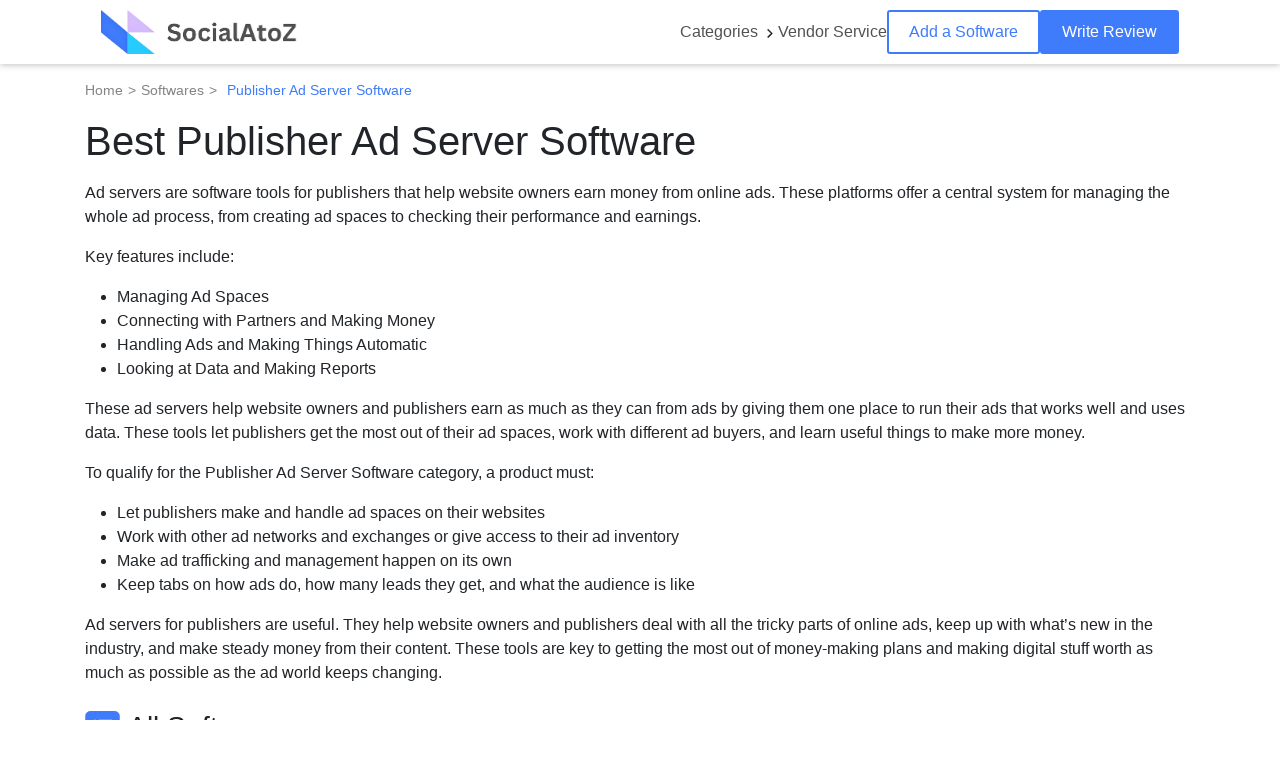

--- FILE ---
content_type: text/html; charset=UTF-8
request_url: https://www.socialatoz.com/software-category/publisher-ad-server-software/
body_size: 71986
content:
<!doctype html>
<html lang="en-US">

<head>


	<!-- Google tag (gtag.js) -->
<script async src="https://www.googletagmanager.com/gtag/js?id=G-WSP6QP3CEJ"></script>
<script>
  window.dataLayer = window.dataLayer || [];
  function gtag(){dataLayer.push(arguments);}
  gtag('js', new Date());

  gtag('config', 'G-WSP6QP3CEJ');
</script>

    <meta charset="utf-8">
    
    <link rel="shortcut icon" href="https://www.socialatoz.com/wp-content/uploads/2023/11/favicon.png">
    <meta name='robots' content='index, follow, max-image-preview:large, max-snippet:-1, max-video-preview:-1' />
	<style>img:is([sizes="auto" i], [sizes^="auto," i]) { contain-intrinsic-size: 3000px 1500px }</style>
	
	<!-- This site is optimized with the Yoast SEO plugin v26.1.1 - https://yoast.com/wordpress/plugins/seo/ -->
	<title>Best Publisher Ad Server Software List, Reviews &amp; Pricing in 2024 | SocialAtoZ</title>
	<meta name="description" content="Effortlessly manage and optimize ad campaigns with Publisher Ad Server Software. Streamline ad delivery, track performance, and boost revenue efficiently." />
	<link rel="canonical" href="https://www.socialatoz.com/software-category/publisher-ad-server-software/" />
	<meta property="og:locale" content="en_US" />
	<meta property="og:type" content="article" />
	<meta property="og:title" content="Best Publisher Ad Server Software List, Reviews &amp; Pricing in 2024 | SocialAtoZ" />
	<meta property="og:description" content="Effortlessly manage and optimize ad campaigns with Publisher Ad Server Software. Streamline ad delivery, track performance, and boost revenue efficiently." />
	<meta property="og:url" content="https://www.socialatoz.com/software-category/publisher-ad-server-software/" />
	<meta property="og:site_name" content="SocialAtoZ" />
	<meta name="twitter:card" content="summary_large_image" />
	<script type="application/ld+json" class="yoast-schema-graph">{"@context":"https://schema.org","@graph":[{"@type":"CollectionPage","@id":"https://www.socialatoz.com/software-category/publisher-ad-server-software/","url":"https://www.socialatoz.com/software-category/publisher-ad-server-software/","name":"Best Publisher Ad Server Software List, Reviews & Pricing in 2024 | SocialAtoZ","isPartOf":{"@id":"https://www.socialatoz.com/#website"},"description":"Effortlessly manage and optimize ad campaigns with Publisher Ad Server Software. Streamline ad delivery, track performance, and boost revenue efficiently.","breadcrumb":{"@id":"https://www.socialatoz.com/software-category/publisher-ad-server-software/#breadcrumb"},"inLanguage":"en-US"},{"@type":"BreadcrumbList","@id":"https://www.socialatoz.com/software-category/publisher-ad-server-software/#breadcrumb","itemListElement":[{"@type":"ListItem","position":1,"name":"Home","item":"https://www.socialatoz.com/"},{"@type":"ListItem","position":2,"name":"Publisher Ad Server Software"}]},{"@type":"WebSite","@id":"https://www.socialatoz.com/#website","url":"https://www.socialatoz.com/","name":"SocialAtoZ","description":"Discovering top-notch Software Solutions and Service Partners","publisher":{"@id":"https://www.socialatoz.com/#organization"},"potentialAction":[{"@type":"SearchAction","target":{"@type":"EntryPoint","urlTemplate":"https://www.socialatoz.com/?s={search_term_string}"},"query-input":{"@type":"PropertyValueSpecification","valueRequired":true,"valueName":"search_term_string"}}],"inLanguage":"en-US"},{"@type":"Organization","@id":"https://www.socialatoz.com/#organization","name":"SocialAtoZ","url":"https://www.socialatoz.com/","logo":{"@type":"ImageObject","inLanguage":"en-US","@id":"https://www.socialatoz.com/#/schema/logo/image/","url":"https://www.socialatoz.com/wp-content/uploads/2023/11/favicon.png","contentUrl":"https://www.socialatoz.com/wp-content/uploads/2023/11/favicon.png","width":158,"height":158,"caption":"SocialAtoZ"},"image":{"@id":"https://www.socialatoz.com/#/schema/logo/image/"},"sameAs":["https://www.facebook.com/socialatoz/","https://www.linkedin.com/company/socialatoz/"]}]}</script>
	<!-- / Yoast SEO plugin. -->


<link rel='dns-prefetch' href='//socialatoz.com' />
<link rel="alternate" type="application/rss+xml" title="SocialAtoZ &raquo; Publisher Ad Server Software Software Category Feed" href="https://www.socialatoz.com/software-category/publisher-ad-server-software/feed/" />
<script type="text/javascript">
/* <![CDATA[ */
window._wpemojiSettings = {"baseUrl":"https:\/\/s.w.org\/images\/core\/emoji\/16.0.1\/72x72\/","ext":".png","svgUrl":"https:\/\/s.w.org\/images\/core\/emoji\/16.0.1\/svg\/","svgExt":".svg","source":{"concatemoji":"https:\/\/www.socialatoz.com\/wp-includes\/js\/wp-emoji-release.min.js?ver=6.8.3"}};
/*! This file is auto-generated */
!function(s,n){var o,i,e;function c(e){try{var t={supportTests:e,timestamp:(new Date).valueOf()};sessionStorage.setItem(o,JSON.stringify(t))}catch(e){}}function p(e,t,n){e.clearRect(0,0,e.canvas.width,e.canvas.height),e.fillText(t,0,0);var t=new Uint32Array(e.getImageData(0,0,e.canvas.width,e.canvas.height).data),a=(e.clearRect(0,0,e.canvas.width,e.canvas.height),e.fillText(n,0,0),new Uint32Array(e.getImageData(0,0,e.canvas.width,e.canvas.height).data));return t.every(function(e,t){return e===a[t]})}function u(e,t){e.clearRect(0,0,e.canvas.width,e.canvas.height),e.fillText(t,0,0);for(var n=e.getImageData(16,16,1,1),a=0;a<n.data.length;a++)if(0!==n.data[a])return!1;return!0}function f(e,t,n,a){switch(t){case"flag":return n(e,"\ud83c\udff3\ufe0f\u200d\u26a7\ufe0f","\ud83c\udff3\ufe0f\u200b\u26a7\ufe0f")?!1:!n(e,"\ud83c\udde8\ud83c\uddf6","\ud83c\udde8\u200b\ud83c\uddf6")&&!n(e,"\ud83c\udff4\udb40\udc67\udb40\udc62\udb40\udc65\udb40\udc6e\udb40\udc67\udb40\udc7f","\ud83c\udff4\u200b\udb40\udc67\u200b\udb40\udc62\u200b\udb40\udc65\u200b\udb40\udc6e\u200b\udb40\udc67\u200b\udb40\udc7f");case"emoji":return!a(e,"\ud83e\udedf")}return!1}function g(e,t,n,a){var r="undefined"!=typeof WorkerGlobalScope&&self instanceof WorkerGlobalScope?new OffscreenCanvas(300,150):s.createElement("canvas"),o=r.getContext("2d",{willReadFrequently:!0}),i=(o.textBaseline="top",o.font="600 32px Arial",{});return e.forEach(function(e){i[e]=t(o,e,n,a)}),i}function t(e){var t=s.createElement("script");t.src=e,t.defer=!0,s.head.appendChild(t)}"undefined"!=typeof Promise&&(o="wpEmojiSettingsSupports",i=["flag","emoji"],n.supports={everything:!0,everythingExceptFlag:!0},e=new Promise(function(e){s.addEventListener("DOMContentLoaded",e,{once:!0})}),new Promise(function(t){var n=function(){try{var e=JSON.parse(sessionStorage.getItem(o));if("object"==typeof e&&"number"==typeof e.timestamp&&(new Date).valueOf()<e.timestamp+604800&&"object"==typeof e.supportTests)return e.supportTests}catch(e){}return null}();if(!n){if("undefined"!=typeof Worker&&"undefined"!=typeof OffscreenCanvas&&"undefined"!=typeof URL&&URL.createObjectURL&&"undefined"!=typeof Blob)try{var e="postMessage("+g.toString()+"("+[JSON.stringify(i),f.toString(),p.toString(),u.toString()].join(",")+"));",a=new Blob([e],{type:"text/javascript"}),r=new Worker(URL.createObjectURL(a),{name:"wpTestEmojiSupports"});return void(r.onmessage=function(e){c(n=e.data),r.terminate(),t(n)})}catch(e){}c(n=g(i,f,p,u))}t(n)}).then(function(e){for(var t in e)n.supports[t]=e[t],n.supports.everything=n.supports.everything&&n.supports[t],"flag"!==t&&(n.supports.everythingExceptFlag=n.supports.everythingExceptFlag&&n.supports[t]);n.supports.everythingExceptFlag=n.supports.everythingExceptFlag&&!n.supports.flag,n.DOMReady=!1,n.readyCallback=function(){n.DOMReady=!0}}).then(function(){return e}).then(function(){var e;n.supports.everything||(n.readyCallback(),(e=n.source||{}).concatemoji?t(e.concatemoji):e.wpemoji&&e.twemoji&&(t(e.twemoji),t(e.wpemoji)))}))}((window,document),window._wpemojiSettings);
/* ]]> */
</script>
<style id='wp-emoji-styles-inline-css' type='text/css'>

	img.wp-smiley, img.emoji {
		display: inline !important;
		border: none !important;
		box-shadow: none !important;
		height: 1em !important;
		width: 1em !important;
		margin: 0 0.07em !important;
		vertical-align: -0.1em !important;
		background: none !important;
		padding: 0 !important;
	}
</style>
<link rel='stylesheet' id='wp-block-library-css' href='https://socialatoz.com/wp-includes/css/dist/block-library/style.min.css?ver=6.8.3' type='text/css' media='all' />
<style id='classic-theme-styles-inline-css' type='text/css'>
/*! This file is auto-generated */
.wp-block-button__link{color:#fff;background-color:#32373c;border-radius:9999px;box-shadow:none;text-decoration:none;padding:calc(.667em + 2px) calc(1.333em + 2px);font-size:1.125em}.wp-block-file__button{background:#32373c;color:#fff;text-decoration:none}
</style>
<style id='global-styles-inline-css' type='text/css'>
:root{--wp--preset--aspect-ratio--square: 1;--wp--preset--aspect-ratio--4-3: 4/3;--wp--preset--aspect-ratio--3-4: 3/4;--wp--preset--aspect-ratio--3-2: 3/2;--wp--preset--aspect-ratio--2-3: 2/3;--wp--preset--aspect-ratio--16-9: 16/9;--wp--preset--aspect-ratio--9-16: 9/16;--wp--preset--color--black: #000000;--wp--preset--color--cyan-bluish-gray: #abb8c3;--wp--preset--color--white: #ffffff;--wp--preset--color--pale-pink: #f78da7;--wp--preset--color--vivid-red: #cf2e2e;--wp--preset--color--luminous-vivid-orange: #ff6900;--wp--preset--color--luminous-vivid-amber: #fcb900;--wp--preset--color--light-green-cyan: #7bdcb5;--wp--preset--color--vivid-green-cyan: #00d084;--wp--preset--color--pale-cyan-blue: #8ed1fc;--wp--preset--color--vivid-cyan-blue: #0693e3;--wp--preset--color--vivid-purple: #9b51e0;--wp--preset--gradient--vivid-cyan-blue-to-vivid-purple: linear-gradient(135deg,rgba(6,147,227,1) 0%,rgb(155,81,224) 100%);--wp--preset--gradient--light-green-cyan-to-vivid-green-cyan: linear-gradient(135deg,rgb(122,220,180) 0%,rgb(0,208,130) 100%);--wp--preset--gradient--luminous-vivid-amber-to-luminous-vivid-orange: linear-gradient(135deg,rgba(252,185,0,1) 0%,rgba(255,105,0,1) 100%);--wp--preset--gradient--luminous-vivid-orange-to-vivid-red: linear-gradient(135deg,rgba(255,105,0,1) 0%,rgb(207,46,46) 100%);--wp--preset--gradient--very-light-gray-to-cyan-bluish-gray: linear-gradient(135deg,rgb(238,238,238) 0%,rgb(169,184,195) 100%);--wp--preset--gradient--cool-to-warm-spectrum: linear-gradient(135deg,rgb(74,234,220) 0%,rgb(151,120,209) 20%,rgb(207,42,186) 40%,rgb(238,44,130) 60%,rgb(251,105,98) 80%,rgb(254,248,76) 100%);--wp--preset--gradient--blush-light-purple: linear-gradient(135deg,rgb(255,206,236) 0%,rgb(152,150,240) 100%);--wp--preset--gradient--blush-bordeaux: linear-gradient(135deg,rgb(254,205,165) 0%,rgb(254,45,45) 50%,rgb(107,0,62) 100%);--wp--preset--gradient--luminous-dusk: linear-gradient(135deg,rgb(255,203,112) 0%,rgb(199,81,192) 50%,rgb(65,88,208) 100%);--wp--preset--gradient--pale-ocean: linear-gradient(135deg,rgb(255,245,203) 0%,rgb(182,227,212) 50%,rgb(51,167,181) 100%);--wp--preset--gradient--electric-grass: linear-gradient(135deg,rgb(202,248,128) 0%,rgb(113,206,126) 100%);--wp--preset--gradient--midnight: linear-gradient(135deg,rgb(2,3,129) 0%,rgb(40,116,252) 100%);--wp--preset--font-size--small: 13px;--wp--preset--font-size--medium: 20px;--wp--preset--font-size--large: 36px;--wp--preset--font-size--x-large: 42px;--wp--preset--spacing--20: 0.44rem;--wp--preset--spacing--30: 0.67rem;--wp--preset--spacing--40: 1rem;--wp--preset--spacing--50: 1.5rem;--wp--preset--spacing--60: 2.25rem;--wp--preset--spacing--70: 3.38rem;--wp--preset--spacing--80: 5.06rem;--wp--preset--shadow--natural: 6px 6px 9px rgba(0, 0, 0, 0.2);--wp--preset--shadow--deep: 12px 12px 50px rgba(0, 0, 0, 0.4);--wp--preset--shadow--sharp: 6px 6px 0px rgba(0, 0, 0, 0.2);--wp--preset--shadow--outlined: 6px 6px 0px -3px rgba(255, 255, 255, 1), 6px 6px rgba(0, 0, 0, 1);--wp--preset--shadow--crisp: 6px 6px 0px rgba(0, 0, 0, 1);}:where(.is-layout-flex){gap: 0.5em;}:where(.is-layout-grid){gap: 0.5em;}body .is-layout-flex{display: flex;}.is-layout-flex{flex-wrap: wrap;align-items: center;}.is-layout-flex > :is(*, div){margin: 0;}body .is-layout-grid{display: grid;}.is-layout-grid > :is(*, div){margin: 0;}:where(.wp-block-columns.is-layout-flex){gap: 2em;}:where(.wp-block-columns.is-layout-grid){gap: 2em;}:where(.wp-block-post-template.is-layout-flex){gap: 1.25em;}:where(.wp-block-post-template.is-layout-grid){gap: 1.25em;}.has-black-color{color: var(--wp--preset--color--black) !important;}.has-cyan-bluish-gray-color{color: var(--wp--preset--color--cyan-bluish-gray) !important;}.has-white-color{color: var(--wp--preset--color--white) !important;}.has-pale-pink-color{color: var(--wp--preset--color--pale-pink) !important;}.has-vivid-red-color{color: var(--wp--preset--color--vivid-red) !important;}.has-luminous-vivid-orange-color{color: var(--wp--preset--color--luminous-vivid-orange) !important;}.has-luminous-vivid-amber-color{color: var(--wp--preset--color--luminous-vivid-amber) !important;}.has-light-green-cyan-color{color: var(--wp--preset--color--light-green-cyan) !important;}.has-vivid-green-cyan-color{color: var(--wp--preset--color--vivid-green-cyan) !important;}.has-pale-cyan-blue-color{color: var(--wp--preset--color--pale-cyan-blue) !important;}.has-vivid-cyan-blue-color{color: var(--wp--preset--color--vivid-cyan-blue) !important;}.has-vivid-purple-color{color: var(--wp--preset--color--vivid-purple) !important;}.has-black-background-color{background-color: var(--wp--preset--color--black) !important;}.has-cyan-bluish-gray-background-color{background-color: var(--wp--preset--color--cyan-bluish-gray) !important;}.has-white-background-color{background-color: var(--wp--preset--color--white) !important;}.has-pale-pink-background-color{background-color: var(--wp--preset--color--pale-pink) !important;}.has-vivid-red-background-color{background-color: var(--wp--preset--color--vivid-red) !important;}.has-luminous-vivid-orange-background-color{background-color: var(--wp--preset--color--luminous-vivid-orange) !important;}.has-luminous-vivid-amber-background-color{background-color: var(--wp--preset--color--luminous-vivid-amber) !important;}.has-light-green-cyan-background-color{background-color: var(--wp--preset--color--light-green-cyan) !important;}.has-vivid-green-cyan-background-color{background-color: var(--wp--preset--color--vivid-green-cyan) !important;}.has-pale-cyan-blue-background-color{background-color: var(--wp--preset--color--pale-cyan-blue) !important;}.has-vivid-cyan-blue-background-color{background-color: var(--wp--preset--color--vivid-cyan-blue) !important;}.has-vivid-purple-background-color{background-color: var(--wp--preset--color--vivid-purple) !important;}.has-black-border-color{border-color: var(--wp--preset--color--black) !important;}.has-cyan-bluish-gray-border-color{border-color: var(--wp--preset--color--cyan-bluish-gray) !important;}.has-white-border-color{border-color: var(--wp--preset--color--white) !important;}.has-pale-pink-border-color{border-color: var(--wp--preset--color--pale-pink) !important;}.has-vivid-red-border-color{border-color: var(--wp--preset--color--vivid-red) !important;}.has-luminous-vivid-orange-border-color{border-color: var(--wp--preset--color--luminous-vivid-orange) !important;}.has-luminous-vivid-amber-border-color{border-color: var(--wp--preset--color--luminous-vivid-amber) !important;}.has-light-green-cyan-border-color{border-color: var(--wp--preset--color--light-green-cyan) !important;}.has-vivid-green-cyan-border-color{border-color: var(--wp--preset--color--vivid-green-cyan) !important;}.has-pale-cyan-blue-border-color{border-color: var(--wp--preset--color--pale-cyan-blue) !important;}.has-vivid-cyan-blue-border-color{border-color: var(--wp--preset--color--vivid-cyan-blue) !important;}.has-vivid-purple-border-color{border-color: var(--wp--preset--color--vivid-purple) !important;}.has-vivid-cyan-blue-to-vivid-purple-gradient-background{background: var(--wp--preset--gradient--vivid-cyan-blue-to-vivid-purple) !important;}.has-light-green-cyan-to-vivid-green-cyan-gradient-background{background: var(--wp--preset--gradient--light-green-cyan-to-vivid-green-cyan) !important;}.has-luminous-vivid-amber-to-luminous-vivid-orange-gradient-background{background: var(--wp--preset--gradient--luminous-vivid-amber-to-luminous-vivid-orange) !important;}.has-luminous-vivid-orange-to-vivid-red-gradient-background{background: var(--wp--preset--gradient--luminous-vivid-orange-to-vivid-red) !important;}.has-very-light-gray-to-cyan-bluish-gray-gradient-background{background: var(--wp--preset--gradient--very-light-gray-to-cyan-bluish-gray) !important;}.has-cool-to-warm-spectrum-gradient-background{background: var(--wp--preset--gradient--cool-to-warm-spectrum) !important;}.has-blush-light-purple-gradient-background{background: var(--wp--preset--gradient--blush-light-purple) !important;}.has-blush-bordeaux-gradient-background{background: var(--wp--preset--gradient--blush-bordeaux) !important;}.has-luminous-dusk-gradient-background{background: var(--wp--preset--gradient--luminous-dusk) !important;}.has-pale-ocean-gradient-background{background: var(--wp--preset--gradient--pale-ocean) !important;}.has-electric-grass-gradient-background{background: var(--wp--preset--gradient--electric-grass) !important;}.has-midnight-gradient-background{background: var(--wp--preset--gradient--midnight) !important;}.has-small-font-size{font-size: var(--wp--preset--font-size--small) !important;}.has-medium-font-size{font-size: var(--wp--preset--font-size--medium) !important;}.has-large-font-size{font-size: var(--wp--preset--font-size--large) !important;}.has-x-large-font-size{font-size: var(--wp--preset--font-size--x-large) !important;}
:where(.wp-block-post-template.is-layout-flex){gap: 1.25em;}:where(.wp-block-post-template.is-layout-grid){gap: 1.25em;}
:where(.wp-block-columns.is-layout-flex){gap: 2em;}:where(.wp-block-columns.is-layout-grid){gap: 2em;}
:root :where(.wp-block-pullquote){font-size: 1.5em;line-height: 1.6;}
</style>
<link rel='stylesheet' id='contact-form-7-css' href='https://socialatoz.com/wp-content/plugins/contact-form-7/includes/css/styles.css?ver=6.1.2' type='text/css' media='all' />
<link rel='stylesheet' id='wp-components-css' href='https://socialatoz.com/wp-includes/css/dist/components/style.min.css?ver=6.8.3' type='text/css' media='all' />
<link rel='stylesheet' id='godaddy-styles-css' href='https://socialatoz.com/wp-content/mu-plugins/vendor/wpex/godaddy-launch/includes/Dependencies/GoDaddy/Styles/build/latest.css?ver=2.0.2' type='text/css' media='all' />
<link rel='stylesheet' id='bootstrap-theme-css' href='https://socialatoz.com/wp-content/themes/socialatoz/assets/css/bootstrap.min.css?ver=1526828336' type='text/css' media='all' />
<link rel='stylesheet' id='socialatoz-theme-css' href='https://socialatoz.com/wp-content/themes/socialatoz/assets/css/theme.css?ver=315794211' type='text/css' media='all' />
<link rel='stylesheet' id='socialatoz-lightbox-style-css' href='https://socialatoz.com/wp-content/themes/socialatoz/assets/css/simple-lightbox.css?ver=593652186' type='text/css' media='all' />
<link rel='stylesheet' id='socialatoz-froala_editor-style-css' href='https://socialatoz.com/wp-content/themes/socialatoz/assets/css/froala_editor.min.css?ver=1302413085' type='text/css' media='all' />
<link rel='stylesheet' id='buttons-css' href='https://socialatoz.com/wp-includes/css/buttons.min.css?ver=6.8.3' type='text/css' media='all' />
<link rel='stylesheet' id='dashicons-css' href='https://socialatoz.com/wp-includes/css/dashicons.min.css?ver=6.8.3' type='text/css' media='all' />
<link rel='stylesheet' id='mediaelement-css' href='https://socialatoz.com/wp-includes/js/mediaelement/mediaelementplayer-legacy.min.css?ver=4.2.17' type='text/css' media='all' />
<link rel='stylesheet' id='wp-mediaelement-css' href='https://socialatoz.com/wp-includes/js/mediaelement/wp-mediaelement.min.css?ver=6.8.3' type='text/css' media='all' />
<link rel='stylesheet' id='media-views-css' href='https://socialatoz.com/wp-includes/css/media-views.min.css?ver=6.8.3' type='text/css' media='all' />
<link rel='stylesheet' id='imgareaselect-css' href='https://socialatoz.com/wp-includes/js/imgareaselect/imgareaselect.css?ver=0.9.8' type='text/css' media='all' />
<link rel='stylesheet' id='wpaas-stock-photos-css' href='https://socialatoz.com/wp-content/mu-plugins/vendor/wpex/stock-photos/assets/css/stock-photos.min.css?ver=0.2.0' type='text/css' media='all' />
<link rel='stylesheet' id='checkbox-css-css' href='https://socialatoz.com/wp-content/themes/socialatoz/assets/css/checkbox-multiselect.css?ver=327261073' type='text/css' media='all' />
<link rel='stylesheet' id='flickity-style-css' href='https://socialatoz.com/wp-content/themes/socialatoz/assets/css/flickity.css?ver=1054259076' type='text/css' media='all' />
<script type="text/javascript" src="https://socialatoz.com/wp-includes/js/jquery/jquery.min.js?ver=3.7.1" id="jquery-core-js"></script>
<script type="text/javascript" id="utils-js-extra">
/* <![CDATA[ */
var userSettings = {"url":"\/","uid":"0","time":"1763480982","secure":"1"};
/* ]]> */
</script>
<script type="text/javascript" src="https://socialatoz.com/wp-includes/js/utils.min.js?ver=6.8.3" id="utils-js"></script>
<script type="text/javascript" src="https://socialatoz.com/wp-includes/js/plupload/moxie.min.js?ver=1.3.5.1" id="moxiejs-js"></script>
<script type="text/javascript" src="https://socialatoz.com/wp-includes/js/plupload/plupload.min.js?ver=2.1.9" id="plupload-js"></script>
<!--[if lt IE 8]>
<script type="text/javascript" src="https://socialatoz.com/wp-includes/js/json2.min.js?ver=2015-05-03" id="json2-js"></script>
<![endif]-->
<script type="text/javascript" src="https://socialatoz.com/wp-content/themes/socialatoz/assets/js/bootstrap.bundle.min.js?ver=6.8.3" id="bootstrap-js-js"></script>
<script type="text/javascript" src="https://socialatoz.com/wp-content/themes/socialatoz/assets/js/checkbox-multiselect.js?ver=6.8.3" id="checkbox-js-js"></script>
<script type="text/javascript" src="https://socialatoz.com/wp-content/themes/socialatoz/assets/js/simple-lightbox.min.js?ver=6.8.3" id="socialatoz-lightbox-js-js"></script>
<script type="text/javascript" src="https://socialatoz.com/wp-content/themes/socialatoz/assets/js/froala_editor.min.js?ver=6.8.3" id="socialatoz-froala_editor-js-js"></script>
<script type="text/javascript" id="script-js-js-extra">
/* <![CDATA[ */
var ns_file_size = {"maxFileSize":"51200"};
var search = {"ajaxurl":"https:\/\/www.socialatoz.com\/wp-admin\/admin-ajax.php"};
/* ]]> */
</script>
<script type="text/javascript" src="https://socialatoz.com/wp-content/themes/socialatoz/assets/js/script.js?ver=430209415" id="script-js-js"></script>
<script type="text/javascript" src="https://socialatoz.com/wp-content/themes/socialatoz/assets/js/jquery.bpopup.min.js?ver=6.8.3" id="socialatoz-bpopup-js-js"></script>
<script type="text/javascript" src="https://socialatoz.com/wp-content/themes/socialatoz/assets/js/flickity.pkgd.min.js?ver=6.8.3" id="flickity-js-js"></script>
<link rel="https://api.w.org/" href="https://www.socialatoz.com/wp-json/" /><link rel="EditURI" type="application/rsd+xml" title="RSD" href="https://www.socialatoz.com/xmlrpc.php?rsd" />
<meta name="generator" content="WordPress 6.8.3" />
<link rel="icon" href="https://socialatoz.com/wp-content/uploads/2020/12/favicon-100x100.png" sizes="32x32" />
<link rel="icon" href="https://socialatoz.com/wp-content/uploads/2020/12/favicon.png" sizes="192x192" />
<link rel="apple-touch-icon" href="https://socialatoz.com/wp-content/uploads/2020/12/favicon.png" />
<meta name="msapplication-TileImage" content="https://socialatoz.com/wp-content/uploads/2020/12/favicon.png" />
    <meta name="viewport" content="width=device-width, initial-scale=1, shrink-to-fit=no">
    <meta http-equiv="Content-Type" content="text/html; charset=utf-8">
    <meta name="revisit-after" content="1 days">
	<meta name="google-site-verification" content="zUSOxptkWgj8enwCfE3vmYpi3IxKEP2sYZRs0s-s7k8" />
    <link rel="preconnect" href="https://fonts.googleapis.com">
    <link rel="preconnect" href="https://fonts.gstatic.com" crossorigin>
    <link href="https://fonts.googleapis.com/css2?family=DM+Sans:opsz,wght@9..40,300;9..40,400;9..40,500;9..40,600;9..40,700;9..40,900&display=swap" rel="stylesheet">
    <!-- Bootstrap CSS -->
    <link rel="stylesheet" href="https://cdn.jsdelivr.net/npm/bootstrap@4.0.0/dist/css/bootstrap.min.css" integrity="sha384-Gn5384xqQ1aoWXA+058RXPxPg6fy4IWvTNh0E263XmFcJlSAwiGgFAW/dAiS6JXm" crossorigin="anonymous">
</head>

<body class="archive tax-software-category term-publisher-ad-server-software term-1636 wp-theme-socialatoz">
    <main>
        <!--Header Start-->
        <header>
            <div class="container">
                <nav class="navbar navbar-expand-lg navbar-light">
                    <a class="navbar-brand" href="/"><img src="https://socialatoz.com/wp-content/uploads/2023/11/logo@2x.png" alt="Logo" title="logo" width="200" height="46" /></a>
                    <button class="navbar-toggler" type="button" data-toggle="collapse" data-target="#navbarSupportedContent" aria-controls="navbarSupportedContent" aria-expanded="false" aria-label="Toggle navigation">
                        <span class="navbar-toggler-icon"></span>
                    </button>

                    <div class="collapse navbar-collapse justify-content-end" id="navbarSupportedContent">
                        <div class="menu-header-menu-container"><ul id="menu-header-menu" class="navbar-nav align-items-center"><li id="menu-item-12041" class="mega-menu hide-for-tablet menu-item menu-item-type-custom menu-item-object-custom menu-item-12041"><a>Categories</a></li>
<li id="menu-item-12158" class="show-for-tablet menu-item menu-item-type-custom menu-item-object-custom menu-item-12158"><a href="/software-category-list/">Categories</a></li>
<li id="menu-item-12023" class="menu-item menu-item-type-post_type menu-item-object-page menu-item-12023"><a href="https://www.socialatoz.com/vendor-service/">Vendor Service</a></li>
<li id="menu-item-11979" class="add-product-link nav-button menu-item menu-item-type-post_type menu-item-object-page menu-item-11979"><a href="https://www.socialatoz.com/add-software/">Add a Software</a></li>
<li id="menu-item-11974" class="write-review-link nav-button menu-item menu-item-type-custom menu-item-object-custom menu-item-11974"><a href="/write-review/">Write Review</a></li>
</ul></div>                        <ul class="sub-menu" id="catagory-sub-menu">
                                                            <li class="menu-item"><a href="https://www.socialatoz.com/software-category/360-degree-feedback-software/">360 Degree Feedback Software</a></li>
                                                            <li class="menu-item"><a href="https://www.socialatoz.com/software-category/agile-project-management-software/">Agile Project Management Software</a></li>
                                                            <li class="menu-item"><a href="https://www.socialatoz.com/software-category/ai-agent-tools/">AI Agent Tools</a></li>
                                                            <li class="menu-item"><a href="https://www.socialatoz.com/software-category/ai-audio-enhancer-tool/">AI Audio Enhancer Tool</a></li>
                                                            <li class="menu-item"><a href="https://www.socialatoz.com/software-category/ai-avatar-generators/">AI Avatar Generators</a></li>
                                                            <li class="menu-item"><a href="https://www.socialatoz.com/software-category/ai-baby-generators/">AI Baby Generators</a></li>
                                                            <li class="menu-item"><a href="https://www.socialatoz.com/software-category/ai-chatbot-software/">AI Chatbot Software</a></li>
                                                            <li class="menu-item"><a href="https://www.socialatoz.com/software-category/ai-dubbing-tool/">AI Dubbing Tool</a></li>
                                                            <li class="menu-item"><a href="https://www.socialatoz.com/software-category/ai-face-swap-tools/">AI Face Swap Tools</a></li>
                                                            <li class="menu-item"><a href="https://www.socialatoz.com/software-category/ai-headshot-generator/">AI Headshot Generator</a></li>
                                                            <li class="menu-item"><a href="https://www.socialatoz.com/software-category/ai-image-generation-software/">AI Image Generation Software</a></li>
                                                            <li class="menu-item"><a href="https://www.socialatoz.com/software-category/ai-image-to-video-generator/">AI Image To Video Generator</a></li>
                                                            <li class="menu-item"><a href="https://www.socialatoz.com/software-category/ai-image-upscaler-tools/">AI Image Upscaler Tools</a></li>
                                                            <li class="menu-item"><a href="https://www.socialatoz.com/software-category/ai-logo-generator-tools/">AI Logo Generator Tools</a></li>
                                                            <li class="menu-item"><a href="https://www.socialatoz.com/software-category/ai-marketing-software/">AI Marketing Software</a></li>
                                                            <li class="menu-item"><a href="https://www.socialatoz.com/software-category/ai-meme-generators/">AI Meme Generators</a></li>
                                                    </ul>
                    </div>
                </nav>
            </div>
        </header>
        <!--Header End-->
        <div class='page-body-main'><style>
    /* TOC Card Styling */
    .ns-toc-card .card {
        box-shadow: 0 2px 10px rgba(0,0,0,0.1);
    }

    /* TOC List Styling */
    .ns_toc_list {
        list-style: none;
        padding-left: 0;
    }

    .ns_toc_list li {
        margin-bottom: 8px;
    }

    .ns_toc_list a {
        color: #495057;
        text-decoration: none;
        transition: all 0.2s;
    }

    .ns_toc_list a:hover {
        color: #0d6efd;
    }

    /* Nested H3 items */
    .toc-sublist {
        padding-left: 1rem;
        margin-top: 0.5rem;
        border-left: 2px solid #dee2e6;
    }

    /* Active item */
    .ns_toc_list li.active > a {
        color: #0d6efd;
        font-weight: 500;
    }
</style>
<div style="--bs-breadcrumb-divider: url(&#34;data:image/svg+xml,%3Csvg xmlns='http://www.w3.org/2000/svg' width='8' height='8'%3E%3Cpath d='M2.5 0L1 1.5 3.5 4 1 6.5 2.5 8l4-4-4-4z' fill='currentColor'/%3E%3C/svg%3E&#34;);" class="" aria-label="breadcrumb">
    <div class="container">
        <ol class="breadcrumb">
            <li class="breadcrumb-item"><a href="https://www.socialatoz.com">Home</a></li>
            <li class="breadcrumb-item"><a href="https://www.socialatoz.com/software/">Softwares</a></li>
            <li class="breadcrumb-item active" aria-current="page"><a href="">Publisher Ad Server Software</a></li>
        </ol>
        <div class="category_listing_page_title">
            <h1 class="">Best Publisher Ad Server Software</h1>
            <p class="category_name_subtitle"><p><span data-preserver-spaces="true">Ad servers are software tools for publishers that help website owners earn money from online ads. These platforms offer a central system for managing the whole ad process, from creating ad spaces to checking their performance and earnings.</span></p>
<p><span data-preserver-spaces="true">Key features include:</span></p>
<ul>
<li><span data-preserver-spaces="true">Managing Ad Spaces</span></li>
<li><span data-preserver-spaces="true">Connecting with Partners and Making Money</span></li>
<li><span data-preserver-spaces="true">Handling Ads and Making Things Automatic</span></li>
<li><span data-preserver-spaces="true">Looking at Data and Making Reports</span></li>
</ul>
<p><span data-preserver-spaces="true">These ad servers help website owners and publishers earn as much as they can from ads by giving them one place to run their ads that works well and uses data. These tools let publishers get the most out of their ad spaces, work with different ad buyers, and learn useful things to make more money.</span></p>
<p><span data-preserver-spaces="true">To qualify for the Publisher Ad Server Software category, a product must:</span></p>
<ul>
<li><span data-preserver-spaces="true">Let publishers make and handle ad spaces on their websites</span></li>
<li><span data-preserver-spaces="true">Work with other ad networks and exchanges or give access to their ad inventory</span></li>
<li><span data-preserver-spaces="true">Make ad trafficking and management happen on its own</span></li>
<li><span data-preserver-spaces="true">Keep tabs on how ads do, how many leads they get, and what the audience is like</span></li>
</ul>
<p><span data-preserver-spaces="true">Ad servers for publishers are useful. They help website owners and publishers deal with all the tricky parts of online ads, keep up with what&#8217;s new in the industry, and make steady money from their content. These tools are key to getting the most out of money-making plans and making digital stuff worth as much as possible as the ad world keeps changing.</span></p>
</p>        </div>
    </div>
</div>
<div class="container mt-4">

    <!-- First: All Software Section -->
    <div class="mb-4">
        <div class="d-flex align-items-center mb-2">
            <div class="all_software_icon_svg me-2"></div>
            <h3 class="mb-0">All Software</h3>
        </div>
        <div>
                                        <div class="featured_product_main">
                    <div class="container">
                        <h2 class="featured_soft_title">Featured Software</h2>
                        <div class="row featured_software_row">
                                                                                                                                        </div>
                    </div>
                </div>
                        <div class="listing-main">
                <div class="container">
                    <div class="row">
                        <div class="col-sm-12 col-xl-3 category_sidebar hide-for-tablet">
                            <div class="filter-wrapper">
                                <div class="form-header">
                                    <h3>Filters</h3>
                                </div>
                                <form method="get">
                                    <div class="form-group">
                                        <label for="search">Search</label>
                                        <input type="text" class="form-control" id="search" aria-describedby="search" name="search" placeholder="Enter Software Name">
                                    </div>
                                    <div class="form-group">
                                        <label for="primary_category">Primary Category</label>
                                        <select id="primary_category" name="primary_category" class="form-control">
                                            <option value="" selected>Select Category</option>
                                                                                            <option value="226">360 Degree Feedback Software</option>
                                                                                            <option value="227">3D Architecture Software</option>
                                                                                            <option value="228">3D Modeling Software</option>
                                                                                            <option value="229">3D Painting Software</option>
                                                                                            <option value="231">3D Printers</option>
                                                                                            <option value="232">3D Printing Software</option>
                                                                                            <option value="233">3D Rendering Software</option>
                                                                                            <option value="234">3D Scanning Software</option>
                                                                                            <option value="726">A/B Testing Software</option>
                                                                                            <option value="230">Absence Management Software</option>
                                                                                            <option value="235">ACA Compliance Software</option>
                                                                                            <option value="236">Academic Advising Software</option>
                                                                                            <option value="237">Access Control System</option>
                                                                                            <option value="238">Access Gateways</option>
                                                                                            <option value="242">Accessibility Testing Software</option>
                                                                                            <option value="239">Account Based Marketing Software</option>
                                                                                            <option value="243">Account Planning Software</option>
                                                                                            <option value="244">Accounting Practice Management Software</option>
                                                                                            <option value="223">Accounting software</option>
                                                                                            <option value="224">Accounts Payable Software</option>
                                                                                            <option value="245">Accounts Receivable Software</option>
                                                                                            <option value="246">Accreditation Management Software</option>
                                                                                            <option value="247">Ad Blocker Software</option>
                                                                                            <option value="248">Ad Serving &amp; Retargeting Platforms</option>
                                                                                            <option value="249">Address Verification Software</option>
                                                                                            <option value="250">Admissions and Enrollment Software</option>
                                                                                            <option value="251">Admissions Software</option>
                                                                                            <option value="252">Adobe Partner Software</option>
                                                                                            <option value="253">Advanced Distribution Management System</option>
                                                                                            <option value="254">Advertising Agency Software</option>
                                                                                            <option value="255">Advocacy Software</option>
                                                                                            <option value="256">Affiliate Software</option>
                                                                                            <option value="257">After Sales Service Management Software</option>
                                                                                            <option value="215">Age Verification Software</option>
                                                                                            <option value="258">Agile Development Software</option>
                                                                                            <option value="259">Agile Project Management Software</option>
                                                                                            <option value="260">Agriculture software</option>
                                                                                            <option value="2176">AI 3d Model Generator</option>
                                                                                            <option value="2399">AI Agent Tools</option>
                                                                                            <option value="2181">AI Anime Generator</option>
                                                                                            <option value="295">AI App Builder Software</option>
                                                                                            <option value="2198">AI Audio Enhancer Tool</option>
                                                                                            <option value="2389">AI Avatar Generators</option>
                                                                                            <option value="2172">AI Baby Generator</option>
                                                                                            <option value="2386">AI Baby Generators</option>
                                                                                            <option value="2194">AI Background Remover</option>
                                                                                            <option value="2174">AI Cartoon Generator</option>
                                                                                            <option value="261">AI Chatbot Software</option>
                                                                                            <option value="2169">AI Clothes Remover</option>
                                                                                            <option value="262">AI Code Generation Software</option>
                                                                                            <option value="263">Ai Design Software</option>
                                                                                            <option value="264">AI Development Platform</option>
                                                                                            <option value="2180">AI Diagram Generator</option>
                                                                                            <option value="2200">AI Dubbing Tool</option>
                                                                                            <option value="2171">AI Email Generator</option>
                                                                                            <option value="2387">AI Face Swap Tools</option>
                                                                                            <option value="2183">AI FlowChart Generator</option>
                                                                                            <option value="2191">AI Flyer Generator</option>
                                                                                            <option value="2189">AI Font Generator</option>
                                                                                            <option value="2182">AI Funko Pop Generator</option>
                                                                                            <option value="265">AI Governance Software</option>
                                                                                            <option value="2179">AI Headshot Generator</option>
                                                                                            <option value="2186">AI Hentai Generator</option>
                                                                                            <option value="2184">AI Icon Generator</option>
                                                                                            <option value="266">AI Image Generation Software</option>
                                                                                            <option value="2397">AI Image To Video Generator</option>
                                                                                            <option value="2381">AI Image Upscaler Tools</option>
                                                                                            <option value="2190">AI Letter Generator</option>
                                                                                            <option value="2393">AI Logo Generator Tools</option>
                                                                                            <option value="2188">AI Lyric Generator</option>
                                                                                            <option value="267">AI Marketing Software</option>
                                                                                            <option value="2391">AI Meme Generators</option>
                                                                                            <option value="2193">AI Music Generator</option>
                                                                                            <option value="2168">AI Nude Generator</option>
                                                                                            <option value="2392">AI Object Removers</option>
                                                                                            <option value="2385">AI Passport Photo Makers</option>
                                                                                            <option value="2394">AI Photo Editor Tools</option>
                                                                                            <option value="2384">AI Photo to Anime Converters</option>
                                                                                            <option value="2177">AI Poem Generator</option>
                                                                                            <option value="2382">AI Portrait Generator Tools</option>
                                                                                            <option value="2175">AI Poster Generator</option>
                                                                                            <option value="268">AI Productivity Software</option>
                                                                                            <option value="322">AI Recruitment Software</option>
                                                                                            <option value="2185">AI Script Generator</option>
                                                                                            <option value="2388">AI Sticker Generators</option>
                                                                                            <option value="2173">AI Story Generator</option>
                                                                                            <option value="2196">AI Subtitle Generator</option>
                                                                                            <option value="2390">AI Tattoo Generators</option>
                                                                                            <option value="2178">AI Thumbnail Maker</option>
                                                                                            <option value="2379">AI Training Data Platform</option>
                                                                                            <option value="2199">AI Translation Tool</option>
                                                                                            <option value="2398">AI Video Background Remover</option>
                                                                                            <option value="2197">AI Video Editing</option>
                                                                                            <option value="2395">AI Video Enhancer</option>
                                                                                            <option value="270">AI Video Generator</option>
                                                                                            <option value="2396">AI Voice Clone Tools</option>
                                                                                            <option value="2195">AI Voice Cloning</option>
                                                                                            <option value="2192">AI Voice Generator</option>
                                                                                            <option value="2383">AI Watermark Remover Tools</option>
                                                                                            <option value="2378">AI Website Builders</option>
                                                                                            <option value="221">AI Writing Assistant Software</option>
                                                                                            <option value="269">AI Writing Software</option>
                                                                                            <option value="271">AIOps Software</option>
                                                                                            <option value="1947">Airline Reservation Software</option>
                                                                                            <option value="272">Airline Reservation System</option>
                                                                                            <option value="273">Algo Trading Software</option>
                                                                                            <option value="274">All-in-One Marketing Software</option>
                                                                                            <option value="275">Alumni Management Software</option>
                                                                                            <option value="276">Amazon Seller Software</option>
                                                                                            <option value="277">Amazon Web Services Partner</option>
                                                                                            <option value="278">Ambulance Management Software</option>
                                                                                            <option value="1948">AML Software</option>
                                                                                            <option value="280">Android Data Recovery Software</option>
                                                                                            <option value="281">Android Kiosk Software</option>
                                                                                            <option value="282">Animal Shelter Software</option>
                                                                                            <option value="283">Animation Software</option>
                                                                                            <option value="279">Anti Money Laundering (AML) Software</option>
                                                                                            <option value="284">Anti Phishing Software</option>
                                                                                            <option value="285">Anti Spam Software</option>
                                                                                            <option value="286">Anti Spyware Software</option>
                                                                                            <option value="287">Antivirus Software</option>
                                                                                            <option value="288">Any Industry Software</option>
                                                                                            <option value="289">Apartment &amp; Housing Society Software</option>
                                                                                            <option value="290">API Design Software</option>
                                                                                            <option value="291">API Management Software</option>
                                                                                            <option value="292">API Security Software</option>
                                                                                            <option value="293">API Security Testing Software</option>
                                                                                            <option value="294">App Builder Software</option>
                                                                                            <option value="296">App Design Software</option>
                                                                                            <option value="297">App Development software</option>
                                                                                            <option value="298">Apparel Software</option>
                                                                                            <option value="299">Apparel, Garment &amp; Footwear Software</option>
                                                                                            <option value="300">Applicant Tracking Software</option>
                                                                                            <option value="301">Application Delivery Controllers</option>
                                                                                            <option value="302">Application Infrastructure Software</option>
                                                                                            <option value="303">Application Integration Software</option>
                                                                                            <option value="304">Application Lifecycle Management Software</option>
                                                                                            <option value="305">Application Performance Management Software</option>
                                                                                            <option value="306">Application Performance Monitoring Software</option>
                                                                                            <option value="307">Application Security Software</option>
                                                                                            <option value="308">Application Server Software</option>
                                                                                            <option value="309">Application Sharing Software</option>
                                                                                            <option value="310">Application Shielding Software</option>
                                                                                            <option value="311">Application Virtualization Software</option>
                                                                                            <option value="312">Applied Behavior Analysis (ABA) Software</option>
                                                                                            <option value="313">Appointment Management Software</option>
                                                                                            <option value="314">Appointment Reminder Software</option>
                                                                                            <option value="315">Appointment Scheduling Software</option>
                                                                                            <option value="316">Arborist Software</option>
                                                                                            <option value="317">Architectural CAD Software</option>
                                                                                            <option value="318">Architectural Rendering Software</option>
                                                                                            <option value="319">Architecture Design Software</option>
                                                                                            <option value="320">Archiving Software</option>
                                                                                            <option value="321">Art Gallery Software</option>
                                                                                            <option value="323">Artificial Intelligence software</option>
                                                                                            <option value="324">ASO Software</option>
                                                                                            <option value="325">Assessment &amp; Examination Software</option>
                                                                                            <option value="326">Asset Management software</option>
                                                                                            <option value="327">Asset Tokenization Platforms</option>
                                                                                            <option value="328">Asset Tracking Software</option>
                                                                                            <option value="329">Assisted Living Software</option>
                                                                                            <option value="330">Association Management Software</option>
                                                                                            <option value="331">Attendance Management Software</option>
                                                                                            <option value="332">Attendance Tracking Software</option>
                                                                                            <option value="333">Auction Software</option>
                                                                                            <option value="334">Audience Engagement Software</option>
                                                                                            <option value="335">Audience Intelligence Software</option>
                                                                                            <option value="336">Audience Response Software</option>
                                                                                            <option value="337">Audio Conferencing Software</option>
                                                                                            <option value="338">Audio Editing Software</option>
                                                                                            <option value="339">Audio Recording Software</option>
                                                                                            <option value="340">Audit Management Software</option>
                                                                                            <option value="341">Audit Software</option>
                                                                                            <option value="342">Augmented Reality Development Platforms</option>
                                                                                            <option value="343">Augmented Reality Software</option>
                                                                                            <option value="344">Authentication Software</option>
                                                                                            <option value="345">Authorization Softwares</option>
                                                                                            <option value="346">Auto Dealer Accounting Software</option>
                                                                                            <option value="347">Auto Dealer Software</option>
                                                                                            <option value="348">Auto Dialer Software</option>
                                                                                            <option value="349">Auto Repair Software</option>
                                                                                            <option value="350">Autobody Software</option>
                                                                                            <option value="351">Autodesk Partner</option>
                                                                                            <option value="352">Automatic Call Distribution Software</option>
                                                                                            <option value="353">Automation Testing Software</option>
                                                                                            <option value="354">Automobile Industry Software</option>
                                                                                            <option value="355">Automotive Software Solutions</option>
                                                                                            <option value="356">Aviation Maintenance Software</option>
                                                                                            <option value="357">Aviation Software</option>
                                                                                            <option value="358">Awards Management Software</option>
                                                                                            <option value="359">Ayurvedic Software</option>
                                                                                            <option value="360">Azure Management Software</option>
                                                                                            <option value="361">B2B ECommerce Platform</option>
                                                                                            <option value="362">B2B Payment Platform</option>
                                                                                            <option value="363">BaaS Software</option>
                                                                                            <option value="364">Background Check Software</option>
                                                                                            <option value="365">Background Remover Software</option>
                                                                                            <option value="366">Background Verification Software</option>
                                                                                            <option value="367">Backup software</option>
                                                                                            <option value="368">Bakery Software</option>
                                                                                            <option value="369">Banking Software</option>
                                                                                            <option value="370">Bankruptcy Software</option>
                                                                                            <option value="371">Bar POS Software</option>
                                                                                            <option value="372">Barbershop Software</option>
                                                                                            <option value="373">Barcode Billing Software</option>
                                                                                            <option value="374">Barcode Software</option>
                                                                                            <option value="375">Batch Management Software</option>
                                                                                            <option value="376">Benefits Administration Software</option>
                                                                                            <option value="377">Beta Testing Software</option>
                                                                                            <option value="378">Big Data Software</option>
                                                                                            <option value="379">Billing And Provisioning Software</option>
                                                                                            <option value="380">Billing software</option>
                                                                                            <option value="381">BIM Software</option>
                                                                                            <option value="382">Biometric Attendance Software</option>
                                                                                            <option value="383">Blade Servers</option>
                                                                                            <option value="384">Block Storage</option>
                                                                                            <option value="385">Blockchain Analysis Software</option>
                                                                                            <option value="386">Blockchain Payments Software</option>
                                                                                            <option value="387">Blogger Outreach Software</option>
                                                                                            <option value="388">Blogging Platform</option>
                                                                                            <option value="389">Board Management Software</option>
                                                                                            <option value="390">Board Meeting Software</option>
                                                                                            <option value="391">Bookkeeping Software</option>
                                                                                            <option value="392">Bookmark Manager Software</option>
                                                                                            <option value="393">Bookstore Software</option>
                                                                                            <option value="394">Bot Mitigation Software</option>
                                                                                            <option value="395">Brand Intelligence Software</option>
                                                                                            <option value="396">Brand Management Software</option>
                                                                                            <option value="397">Brand Monitoring Software</option>
                                                                                            <option value="398">Brand Protection Software</option>
                                                                                            <option value="399">Brewery Software</option>
                                                                                            <option value="400">Browser Software</option>
                                                                                            <option value="401">Budgeting and Forecasting Software</option>
                                                                                            <option value="402">Budgeting Software</option>
                                                                                            <option value="403">Bug Bounty Platforms</option>
                                                                                            <option value="404">Bug Fixing Software</option>
                                                                                            <option value="405">Bug Software</option>
                                                                                            <option value="406">Bug Tracking Software</option>
                                                                                            <option value="407">Build Automation Software</option>
                                                                                            <option value="408">Building Maintenance Management Software</option>
                                                                                            <option value="409">Bulk Email Software</option>
                                                                                            <option value="410">Bulk SMS Software</option>
                                                                                            <option value="411">Business Caller ID</option>
                                                                                            <option value="412">Business Card Scanning Applications</option>
                                                                                            <option value="413">Business Card Software</option>
                                                                                            <option value="414">Business Continuity Management Software</option>
                                                                                            <option value="415">Business Intelligence (BI) Software</option>
                                                                                            <option value="416">Business Internet Service Providers (ISPs)</option>
                                                                                            <option value="417">Business Management software</option>
                                                                                            <option value="418">Business Phone Number Software</option>
                                                                                            <option value="419">Business Phone Software</option>
                                                                                            <option value="420">Business Plan Software</option>
                                                                                            <option value="421">Business Process Automation Software</option>
                                                                                            <option value="422">Business Process Management (BPM) Software</option>
                                                                                            <option value="423">Business Rules Management Software (BRMS)</option>
                                                                                            <option value="424">Business Valuation Software</option>
                                                                                            <option value="425">Buy Now Pay Later Software</option>
                                                                                            <option value="2144">C/C++ Integrated Development Environments</option>
                                                                                            <option value="426">Cabinet Design Software</option>
                                                                                            <option value="427">Cable TV Software</option>
                                                                                            <option value="428">CAD Software</option>
                                                                                            <option value="429">Calendar Software</option>
                                                                                            <option value="430">Calibration Management Software</option>
                                                                                            <option value="431">Calibration Software</option>
                                                                                            <option value="432">Call Accounting Software</option>
                                                                                            <option value="433">Call Blocking Apps Software</option>
                                                                                            <option value="434">Call Center software</option>
                                                                                            <option value="435">Call Center Workforce Optimization Software</option>
                                                                                            <option value="436">Call Forwarding Software</option>
                                                                                            <option value="437">Call Masking Software</option>
                                                                                            <option value="438">Call Monitoring Software</option>
                                                                                            <option value="439">Call Recording Software</option>
                                                                                            <option value="440">Call Routing Software</option>
                                                                                            <option value="441">Call Screening Software</option>
                                                                                            <option value="442">Call Tracking Software</option>
                                                                                            <option value="443">Call Transfer Software</option>
                                                                                            <option value="444">CAM Software</option>
                                                                                            <option value="445">Camp Management Software</option>
                                                                                            <option value="446">Campaign Management Software</option>
                                                                                            <option value="447">Campground Management Software</option>
                                                                                            <option value="448">Campus Management Software</option>
                                                                                            <option value="449">Candidate Evaluation Software</option>
                                                                                            <option value="450">Candidate Management Software</option>
                                                                                            <option value="451">Candidate Sourcing Software</option>
                                                                                            <option value="452">Cannabis Software</option>
                                                                                            <option value="453">Canteen Management Software</option>
                                                                                            <option value="454">CAPA Software</option>
                                                                                            <option value="455">Capital Project Management Software</option>
                                                                                            <option value="456">Car Rental Software</option>
                                                                                            <option value="457">Card Management Software</option>
                                                                                            <option value="458">Career Center Software</option>
                                                                                            <option value="459">Career Management Software</option>
                                                                                            <option value="460">Carpet Cleaning Software</option>
                                                                                            <option value="461">Case Management Software</option>
                                                                                            <option value="462">Cash Collection Software</option>
                                                                                            <option value="463">Cash Flow Management Software</option>
                                                                                            <option value="464">Casino Management Software</option>
                                                                                            <option value="465">Catalog Management Software</option>
                                                                                            <option value="466">Catering Management Software</option>
                                                                                            <option value="467">Catering Software</option>
                                                                                            <option value="468">Cemetery Software</option>
                                                                                            <option value="469">Certificate Lifecycle Management Software</option>
                                                                                            <option value="470">CFD Software</option>
                                                                                            <option value="471">Change and Configuration Management Software</option>
                                                                                            <option value="472">Change Management Software</option>
                                                                                            <option value="473">Changelog Software</option>
                                                                                            <option value="474">Channel Management Software</option>
                                                                                            <option value="475">Channel Marketing Software</option>
                                                                                            <option value="476">Chargeback Management Software</option>
                                                                                            <option value="477">Charting Software</option>
                                                                                            <option value="479">Chatbot Software</option>
                                                                                            <option value="480">Chemical Software</option>
                                                                                            <option value="481">Cheque Printing Software</option>
                                                                                            <option value="482">Child Care Software</option>
                                                                                            <option value="483">Chiropractic Software</option>
                                                                                            <option value="484">Church Accounting Software</option>
                                                                                            <option value="485">Church Management Software</option>
                                                                                            <option value="486">Church Presentation Software</option>
                                                                                            <option value="487">Churn Prediction Software</option>
                                                                                            <option value="488">Churn Prevention Software</option>
                                                                                            <option value="489">Cisco Partner</option>
                                                                                            <option value="490">Civil Engineering Software</option>
                                                                                            <option value="491">Claim Management Software</option>
                                                                                            <option value="492">Class Registration Software</option>
                                                                                            <option value="493">Classroom Management Software</option>
                                                                                            <option value="494">Classroom Scheduling Software</option>
                                                                                            <option value="495">Click Fraud Software</option>
                                                                                            <option value="496">Client Management Software</option>
                                                                                            <option value="497">Clinic Management Software</option>
                                                                                            <option value="498">Clinical Data Management Softwares</option>
                                                                                            <option value="499">Clinical Decision Support Software</option>
                                                                                            <option value="500">Clinical Trial Management Software</option>
                                                                                            <option value="502">Clone Scripts Software</option>
                                                                                            <option value="503">Closed Captioning Services</option>
                                                                                            <option value="504">Cloud Access Security Brokers</option>
                                                                                            <option value="505">Cloud Brokers</option>
                                                                                            <option value="506">Cloud Communication Platform</option>
                                                                                            <option value="507">Cloud Computing Platform</option>
                                                                                            <option value="508">Cloud Computing Security Software</option>
                                                                                            <option value="509">Cloud Contact Center Solutions</option>
                                                                                            <option value="510">Cloud Cost Management Software</option>
                                                                                            <option value="511">Cloud Data Warehouse Software</option>
                                                                                            <option value="512">Cloud Hosting Services</option>
                                                                                            <option value="513">Cloud Infrastructure Entitlement Management</option>
                                                                                            <option value="514">Cloud IVR Solutions</option>
                                                                                            <option value="516">Cloud Management Software</option>
                                                                                            <option value="517">Cloud Migration Software</option>
                                                                                            <option value="518">Cloud PBX Software</option>
                                                                                            <option value="519">Cloud Phone Software</option>
                                                                                            <option value="520">Cloud Security Posture Management Software</option>
                                                                                            <option value="521">Cloud Security Software</option>
                                                                                            <option value="522">Cloud Storage Software</option>
                                                                                            <option value="523">Cloud Telephony Software</option>
                                                                                            <option value="524">Cloud Workload Protection Platform</option>
                                                                                            <option value="525">Cloud-Native Application Protection Platforms</option>
                                                                                            <option value="526">Club Management Software</option>
                                                                                            <option value="527">CMDB Software</option>
                                                                                            <option value="528">CMMS Software</option>
                                                                                            <option value="530">Co-Browsing Software</option>
                                                                                            <option value="529">Coaching Class Software</option>
                                                                                            <option value="531">Code Enforcement Software</option>
                                                                                            <option value="532">Code Review Software</option>
                                                                                            <option value="533">Coding Challenge Platform</option>
                                                                                            <option value="534">Cold Email Software</option>
                                                                                            <option value="535">Collaboration software</option>
                                                                                            <option value="536">College Management Software</option>
                                                                                            <option value="537">Colocation Providers</option>
                                                                                            <option value="538">Commercial Drone Software</option>
                                                                                            <option value="539">Commercial Insurance Software</option>
                                                                                            <option value="540">Commercial Real Estate Software</option>
                                                                                            <option value="541">Commission Software</option>
                                                                                            <option value="2145">Communications Platform as a Service (CPaaS)</option>
                                                                                            <option value="542">Communications Platform as a Service Platform</option>
                                                                                            <option value="543">Community Management Software</option>
                                                                                            <option value="544">Community Platforms</option>
                                                                                            <option value="2146">Community Platforms and Solutions</option>
                                                                                            <option value="545">Company Secretarial Software</option>
                                                                                            <option value="546">Compensation Management Software</option>
                                                                                            <option value="547">Competency Management Software</option>
                                                                                            <option value="548">Competitive Intelligence Software</option>
                                                                                            <option value="549">Complaint Management Software</option>
                                                                                            <option value="550">Complex Event Processing Software</option>
                                                                                            <option value="552">Compliance Management Software</option>
                                                                                            <option value="553">Component Content Management Software</option>
                                                                                            <option value="554">Composable Infrastructure</option>
                                                                                            <option value="555">Computer Assisted Translation Software</option>
                                                                                            <option value="556">Computer Monitoring Software</option>
                                                                                            <option value="557">Computer Repair Shop Software</option>
                                                                                            <option value="558">Computer Skills Assessment Software</option>
                                                                                            <option value="559">Computer-Aided Design (CAD) Software</option>
                                                                                            <option value="560">Computer-Aided Manufacturing (CAM)</option>
                                                                                            <option value="561">Computer-Assisted Translation Software</option>
                                                                                            <option value="562">Concierge Software</option>
                                                                                            <option value="563">Configuration Management Software</option>
                                                                                            <option value="564">Conflict Check Software</option>
                                                                                            <option value="565">Consent Management Platform</option>
                                                                                            <option value="566">Consignment Software</option>
                                                                                            <option value="567">Construction Accounting Software</option>
                                                                                            <option value="568">Construction Bidding Software</option>
                                                                                            <option value="569">Construction CRM Software</option>
                                                                                            <option value="570">Construction Design Software</option>
                                                                                            <option value="571">Construction Estimating Software</option>
                                                                                            <option value="572">Construction Management software</option>
                                                                                            <option value="573">Construction Project Management Software</option>
                                                                                            <option value="574">Construction Scheduling Software</option>
                                                                                            <option value="575">Construction Takeoff and Estimating Software</option>
                                                                                            <option value="576">Construction Workforce Management Software</option>
                                                                                            <option value="577">Consultancy Software</option>
                                                                                            <option value="578">Consumer Ratings &amp; Reviews Software</option>
                                                                                            <option value="579">Contact Center Software</option>
                                                                                            <option value="580">Contact Management Software</option>
                                                                                            <option value="581">Contact Tracing Software</option>
                                                                                            <option value="582">Container Management Software</option>
                                                                                            <option value="583">Container Orchestration Software</option>
                                                                                            <option value="584">Container Security Software</option>
                                                                                            <option value="585">Content Analytics Software</option>
                                                                                            <option value="586">Content Audit Software</option>
                                                                                            <option value="587">Content Creation Software</option>
                                                                                            <option value="588">Content Curation Software</option>
                                                                                            <option value="589">Content Delivery Network (CDN) Software</option>
                                                                                            <option value="590">Content Distribution Platform</option>
                                                                                            <option value="591">Content Experience Platform</option>
                                                                                            <option value="592">Content Management software</option>
                                                                                            <option value="593">Content Marketing Software</option>
                                                                                            <option value="594">Content Writing Software</option>
                                                                                            <option value="595">Contest Management Software</option>
                                                                                            <option value="596">Contest Software</option>
                                                                                            <option value="597">Continuous Delivery Software</option>
                                                                                            <option value="598">Continuous Integration Software</option>
                                                                                            <option value="599">Contract Analysis Software</option>
                                                                                            <option value="600">Contract Lifecycle Management Software</option>
                                                                                            <option value="601">Contract Management Software</option>
                                                                                            <option value="602">Contractor Management Software</option>
                                                                                            <option value="603">Convenience Store Software</option>
                                                                                            <option value="604">Converged Infrastructure Platforms</option>
                                                                                            <option value="605">Converged Network Adapters Software</option>
                                                                                            <option value="606">Conversation Intelligence Software</option>
                                                                                            <option value="607">Conversational AI Platform</option>
                                                                                            <option value="608">Conversational Commerce Platform</option>
                                                                                            <option value="609">Conversational Marketing Software</option>
                                                                                            <option value="610">Conversion Rate Optimization Software</option>
                                                                                            <option value="611">Copy Trading Platform</option>
                                                                                            <option value="612">Corporate And Retail Banking Software</option>
                                                                                            <option value="613">Corporate Gifting Solutions</option>
                                                                                            <option value="615">Corporate Learning Management Software</option>
                                                                                            <option value="616">Corporate Performance Management (CPM) Software</option>
                                                                                            <option value="617">Corporate Social Responsibility (CSR) Software</option>
                                                                                            <option value="618">Corporate Tax Software</option>
                                                                                            <option value="619">Corporate Volunteering Platforms</option>
                                                                                            <option value="620">Corporate Wellness Software</option>
                                                                                            <option value="621">Corrective And Preventive Action Software</option>
                                                                                            <option value="622">Courier Management Software</option>
                                                                                            <option value="623">Course Authoring Software</option>
                                                                                            <option value="624">Course Management Software</option>
                                                                                            <option value="625">Court Management Software</option>
                                                                                            <option value="626">CPG Software</option>
                                                                                            <option value="627">CPQ Software</option>
                                                                                            <option value="628">CPU Temperature Monitor Software</option>
                                                                                            <option value="629">Creative Collaboration Software</option>
                                                                                            <option value="630">Creative Management Platform</option>
                                                                                            <option value="631">Credentialing Software</option>
                                                                                            <option value="632">Credit Management Software</option>
                                                                                            <option value="633">Credit Repair Software</option>
                                                                                            <option value="222">CRM Software</option>
                                                                                            <option value="634">Cross-Border eCommerce Platforms</option>
                                                                                            <option value="635">Cross-Browser Testing Software</option>
                                                                                            <option value="636">Cross-Channel Campaign Management Software</option>
                                                                                            <option value="637">Crowdfunding Platform</option>
                                                                                            <option value="638">Crypto Accounting Software</option>
                                                                                            <option value="639">Crypto Asset Management Software</option>
                                                                                            <option value="640">Crypto Payment Solutions</option>
                                                                                            <option value="641">Crypto Tax Software</option>
                                                                                            <option value="642">Crypto Wallets Software</option>
                                                                                            <option value="643">Cryptocurrency Mining software</option>
                                                                                            <option value="644">Cryptocurrency Wallets</option>
                                                                                            <option value="645">CSPM Software</option>
                                                                                            <option value="646">CSR Software</option>
                                                                                            <option value="647">CTRM Software</option>
                                                                                            <option value="648">Currency Exchange Software</option>
                                                                                            <option value="649">Customer Advocacy Software</option>
                                                                                            <option value="650">Customer Communication Management Software</option>
                                                                                            <option value="651">Customer Data Platform</option>
                                                                                            <option value="652">Customer Database Software</option>
                                                                                            <option value="654">Customer Engagement Software</option>
                                                                                            <option value="655">Customer Experience Management Software</option>
                                                                                            <option value="656">Customer Feedback Software</option>
                                                                                            <option value="657">Customer Identity and Access Management (CIAM) Software</option>
                                                                                            <option value="658">Customer Journey Analytics Software</option>
                                                                                            <option value="659">Customer Journey Mapping Software</option>
                                                                                            <option value="660">Customer Loyalty Program Software</option>
                                                                                            <option value="661">Customer Onboarding Software</option>
                                                                                            <option value="662">Customer Reference Management Software</option>
                                                                                            <option value="663">Customer Retention Software</option>
                                                                                            <option value="664">Customer Satisfaction Software</option>
                                                                                            <option value="665">Customer Self Service Software</option>
                                                                                            <option value="666">Customer Service software</option>
                                                                                            <option value="667">Customer Success Software</option>
                                                                                            <option value="668">Customer Training Software</option>
                                                                                            <option value="669">Cyber Security Software</option>
                                                                                            <option value="670">Dairy Management Software</option>
                                                                                            <option value="671">Dance Studio Software</option>
                                                                                            <option value="672">Dark Web Monitoring Software</option>
                                                                                            <option value="673">Dashboard Software</option>
                                                                                            <option value="674">Data Analysis Software</option>
                                                                                            <option value="675">Data Catalog Software</option>
                                                                                            <option value="676">Data Center Backup Solutions</option>
                                                                                            <option value="677">Data Center Cooling Software</option>
                                                                                            <option value="678">Data Center Infrastructure Management Software</option>
                                                                                            <option value="679">Data Center Management Software</option>
                                                                                            <option value="680">Data Center Networking Equipment and Solutions</option>
                                                                                            <option value="681">Data Center Power Solutions</option>
                                                                                            <option value="682">Data Center Virtualization Software</option>
                                                                                            <option value="683">Data Cleansing Software</option>
                                                                                            <option value="684">Data Collaboration Software</option>
                                                                                            <option value="685">Data Deduplication Software</option>
                                                                                            <option value="686">Data Discovery and Visualization Platforms</option>
                                                                                            <option value="687">Data Discovery Software</option>
                                                                                            <option value="688">Data Entry Software</option>
                                                                                            <option value="689">Data Extraction Software</option>
                                                                                            <option value="690">Data Fabric Software</option>
                                                                                            <option value="691">Data Governance Software</option>
                                                                                            <option value="692">Data Integration Software</option>
                                                                                            <option value="693">Data Labeling Software</option>
                                                                                            <option value="694">Data Lakehouse Software</option>
                                                                                            <option value="695">Data Loss Prevention Software</option>
                                                                                            <option value="697">Data Management software</option>
                                                                                            <option value="698">Data Mapping Software</option>
                                                                                            <option value="699">Data Masking Software</option>
                                                                                            <option value="700">Data Migration Software</option>
                                                                                            <option value="701">Data Mining Software</option>
                                                                                            <option value="702">Data Observability Software</option>
                                                                                            <option value="703">Data Pipeline Software</option>
                                                                                            <option value="704">Data Preparation Software</option>
                                                                                            <option value="705">Data Privacy Management Software</option>
                                                                                            <option value="706">Data Quality Software</option>
                                                                                            <option value="707">Data Recovery Software</option>
                                                                                            <option value="708">Data Replication Software</option>
                                                                                            <option value="709">Data Science Platforms</option>
                                                                                            <option value="710">Data Security Software</option>
                                                                                            <option value="711">Data Virtualization Software</option>
                                                                                            <option value="712">Data Visualization Software</option>
                                                                                            <option value="713">Data Warehouse Software</option>
                                                                                            <option value="714">Data-Centric Audit Protection (DCAP) Software</option>
                                                                                            <option value="715">Database DevOps Software</option>
                                                                                            <option value="716">Database Load Balancing Software</option>
                                                                                            <option value="717">Database Management Software</option>
                                                                                            <option value="718">Database Monitoring Software</option>
                                                                                            <option value="719">Database Performance Monitoring Software</option>
                                                                                            <option value="720">Database Security Software</option>
                                                                                            <option value="721">DDoS Mitigation Software</option>
                                                                                            <option value="722">Deal Management Software</option>
                                                                                            <option value="723">Dealer Management Software</option>
                                                                                            <option value="724">Debt Collection Software</option>
                                                                                            <option value="725">Debugging Software</option>
                                                                                            <option value="727">Deception Technology Software</option>
                                                                                            <option value="728">Decision Support Software</option>
                                                                                            <option value="729">Deep Learning Software</option>
                                                                                            <option value="730">Delivery Management Software</option>
                                                                                            <option value="731">Demand Generation Software</option>
                                                                                            <option value="732">Demand Planning Software</option>
                                                                                            <option value="733">Demand-Side Platform</option>
                                                                                            <option value="734">Dental Charting Software</option>
                                                                                            <option value="735">Dental Imaging Software</option>
                                                                                            <option value="736">Dental Software</option>
                                                                                            <option value="737">Departmental Store Software</option>
                                                                                            <option value="216">Deployment Helper</option>
                                                                                            <option value="738">Dermatology Software</option>
                                                                                            <option value="739">Desk Booking Software</option>
                                                                                            <option value="740">Desktop Management Software</option>
                                                                                            <option value="741">Desktop Publishing Software</option>
                                                                                            <option value="742">Device Control Software</option>
                                                                                            <option value="743">DevOps Software</option>
                                                                                            <option value="744">DevSecOps Software</option>
                                                                                            <option value="745">DEX Software</option>
                                                                                            <option value="746">Diagram Software</option>
                                                                                            <option value="747">Digital Adoption Platform</option>
                                                                                            <option value="748">Digital Analytics Software</option>
                                                                                            <option value="749">Digital Art Software</option>
                                                                                            <option value="750">Digital Asset Management Software</option>
                                                                                            <option value="751">Digital Banking Platform</option>
                                                                                            <option value="752">Digital Content Creation Platform</option>
                                                                                            <option value="753">Digital Education Platform</option>
                                                                                            <option value="754">Digital Experience Intelligence Platform</option>
                                                                                            <option value="755">Digital Experience Monitoring (DEM) Software</option>
                                                                                            <option value="756">Digital Experience Platforms (DXP)</option>
                                                                                            <option value="757">Digital Forensics Software</option>
                                                                                            <option value="759">Digital Marketing Software</option>
                                                                                            <option value="760">Digital Rewards Providers</option>
                                                                                            <option value="761">Digital Rights Management (DRM) Software</option>
                                                                                            <option value="762">Digital Rights Management Software</option>
                                                                                            <option value="763">Digital Signage Software</option>
                                                                                            <option value="764">Digital Signature Software</option>
                                                                                            <option value="765">Digital Twin Software</option>
                                                                                            <option value="766">Digital Voice Logging Software</option>
                                                                                            <option value="767">Digital Workplaces Software</option>
                                                                                            <option value="768">Direct Mail Automation Software</option>
                                                                                            <option value="769">Direct Secure Messaging Software</option>
                                                                                            <option value="770">Directory Software</option>
                                                                                            <option value="771">Disaster Recovery Software</option>
                                                                                            <option value="772">Disk Based Backup Software</option>
                                                                                            <option value="773">Disk Cleanup Software</option>
                                                                                            <option value="774">Disk Cloning Software</option>
                                                                                            <option value="775">Disk Imaging Software</option>
                                                                                            <option value="776">Display Advertising Software</option>
                                                                                            <option value="777">Distribution Management software</option>
                                                                                            <option value="778">Diversity Recruiting Software</option>
                                                                                            <option value="779">Diversity, Equity, and Inclusion (DEI) Software</option>
                                                                                            <option value="780">DJ Software</option>
                                                                                            <option value="781">DNS Server Software</option>
                                                                                            <option value="782">Dock Scheduling Software</option>
                                                                                            <option value="783">Docket Software</option>
                                                                                            <option value="784">Doctor Software</option>
                                                                                            <option value="785">Document Collaboration Software</option>
                                                                                            <option value="786">Document Control Software</option>
                                                                                            <option value="787">Document Generation Software</option>
                                                                                            <option value="788">Document Management software</option>
                                                                                            <option value="789">Document Tracking Software</option>
                                                                                            <option value="790">Document Version Control Software</option>
                                                                                            <option value="791">Document Workflow Software</option>
                                                                                            <option value="792">Donation Management Software</option>
                                                                                            <option value="793">Donor Management Software</option>
                                                                                            <option value="794">Drawing CAD Software</option>
                                                                                            <option value="795">Drawing Software</option>
                                                                                            <option value="796">Drip Email Marketing Software</option>
                                                                                            <option value="797">Driver Update Software</option>
                                                                                            <option value="798">Driving School Software</option>
                                                                                            <option value="799">Dropshipping Software</option>
                                                                                            <option value="800">Drug Discovery Software</option>
                                                                                            <option value="801">Dry Cleaning Software</option>
                                                                                            <option value="802">DSAR Software</option>
                                                                                            <option value="803">Dynamic Application Security Testing (DAST) Software</option>
                                                                                            <option value="804">Dynamic Learning &amp; Training Software</option>
                                                                                            <option value="805">E Invoicing Software</option>
                                                                                            <option value="806">E Prescribing Software</option>
                                                                                            <option value="807">EAM Software</option>
                                                                                            <option value="808">Earthworks Software</option>
                                                                                            <option value="809">ECommerce Analytics Software</option>
                                                                                            <option value="810">Ecommerce Integration Platform</option>
                                                                                            <option value="811">ECommerce Inventory Management Software</option>
                                                                                            <option value="812">Ecommerce Marketing Platform</option>
                                                                                            <option value="813">Ecommerce Personalization Software</option>
                                                                                            <option value="815">Ecommerce software</option>
                                                                                            <option value="816">Edge Computing Software</option>
                                                                                            <option value="818">eDiscovery Software</option>
                                                                                            <option value="819">Education software</option>
                                                                                            <option value="820">EHS Software</option>
                                                                                            <option value="821">Elearning Authoring Software</option>
                                                                                            <option value="822">eLearning Content Software</option>
                                                                                            <option value="823">ELearning Software</option>
                                                                                            <option value="825">Electrical Contractor Software</option>
                                                                                            <option value="826">Electrical Design Software</option>
                                                                                            <option value="827">Electrical Estimating Software</option>
                                                                                            <option value="828">Electronic Data Capture Software</option>
                                                                                            <option value="830">Electronic Data Interchange (EDI) Software</option>
                                                                                            <option value="831">Electronic Discovery Software</option>
                                                                                            <option value="832">Electronic Health Record (EHR) Software</option>
                                                                                            <option value="833">Electronic Medical Records (EMR) Software</option>
                                                                                            <option value="834">Electronic Signature Software</option>
                                                                                            <option value="835">Electronics And Appliance Software</option>
                                                                                            <option value="836">Email Archiving Software</option>
                                                                                            <option value="837">Email Backup Software</option>
                                                                                            <option value="838">Email Client Software</option>
                                                                                            <option value="839">Email Collaboration Software</option>
                                                                                            <option value="840">Email Deliverability Software</option>
                                                                                            <option value="841">Email Encryption Software</option>
                                                                                            <option value="842">Email Management Software</option>
                                                                                            <option value="843">Email Marketing Software</option>
                                                                                            <option value="844">Email Security Software</option>
                                                                                            <option value="845">Email Signature Software</option>
                                                                                            <option value="846">Email Spam Filter Software</option>
                                                                                            <option value="849">Email Testing Software</option>
                                                                                            <option value="848">Email Tracking Software</option>
                                                                                            <option value="850">Email Verification Software</option>
                                                                                            <option value="851">Embedded Analytics Software</option>
                                                                                            <option value="852">Embedded Business Intelligence (BI) Software</option>
                                                                                            <option value="854">Embedded Database Software</option>
                                                                                            <option value="855">Emergency Management Software</option>
                                                                                            <option value="856">Emergency Notification Software</option>
                                                                                            <option value="857">Emissions Management Software</option>
                                                                                            <option value="858">Employee Advocacy Software</option>
                                                                                            <option value="859">Employee Database Software</option>
                                                                                            <option value="860">Employee Engagement Software</option>
                                                                                            <option value="861">Employee Information Management Software</option>
                                                                                            <option value="862">Employee Management Software</option>
                                                                                            <option value="863">Employee Monitoring Software</option>
                                                                                            <option value="864">Employee Onboarding Software</option>
                                                                                            <option value="865">Employee Performance Management Software</option>
                                                                                            <option value="866">Employee Portal Software</option>
                                                                                            <option value="867">Employee Recognition Software</option>
                                                                                            <option value="868">Employee Record Software</option>
                                                                                            <option value="869">Employee Referral Software</option>
                                                                                            <option value="870">Employee Review Software</option>
                                                                                            <option value="871">Employee Scheduling Software</option>
                                                                                            <option value="872">Employee Self Service Software</option>
                                                                                            <option value="873">Employee Shift Scheduling Software</option>
                                                                                            <option value="874">Employee Survey Software</option>
                                                                                            <option value="875">Employee Time Tracking Software</option>
                                                                                            <option value="876">Employee Tracking Software</option>
                                                                                            <option value="877">Employee Training Software</option>
                                                                                            <option value="878">Employee Transport Management Software</option>
                                                                                            <option value="879">Employer of Record (EOR) Software</option>
                                                                                            <option value="880">EMS Emergency Medical Services Software</option>
                                                                                            <option value="881">Encryption Key Management Software</option>
                                                                                            <option value="882">Encryption Software</option>
                                                                                            <option value="883">Endpoint Detection And Response (EDR) Software</option>
                                                                                            <option value="884">Endpoint Encryption Software</option>
                                                                                            <option value="885">Endpoint Management Software</option>
                                                                                            <option value="886">Endpoint Security Software</option>
                                                                                            <option value="887">Energy Management Software</option>
                                                                                            <option value="888">Engineering Industry Software</option>
                                                                                            <option value="889">Enhanced 911 (E911) Solutions</option>
                                                                                            <option value="890">Enterprise Architect Software</option>
                                                                                            <option value="891">Enterprise Architecture Management Software</option>
                                                                                            <option value="892">Enterprise Asset Management Software</option>
                                                                                            <option value="893">Enterprise Backup Solutions</option>
                                                                                            <option value="894">Enterprise Content Management Software</option>
                                                                                            <option value="895">Enterprise ERP Software</option>
                                                                                            <option value="896">Enterprise Feedback Management Software</option>
                                                                                            <option value="897">Enterprise Flash Array Storage Solutions</option>
                                                                                            <option value="898">Enterprise Generative AI Platform</option>
                                                                                            <option value="899">Enterprise HR Software</option>
                                                                                            <option value="900">Enterprise Legal Management Software</option>
                                                                                            <option value="901">Enterprise Marketing Management Software</option>
                                                                                            <option value="902">Enterprise Mobility Software</option>
                                                                                            <option value="903">Enterprise Performance Management (EPM) Software</option>
                                                                                            <option value="904">Enterprise Phone Software</option>
                                                                                            <option value="905">Enterprise Resource Planning (ERP) Software</option>
                                                                                            <option value="906">Enterprise Search Software</option>
                                                                                            <option value="907">Enterprise Service Bus Software</option>
                                                                                            <option value="908">Enterprise Social Networking Software</option>
                                                                                            <option value="909">Enterprise Vehicle Management Software</option>
                                                                                            <option value="910">Entity Management Software</option>
                                                                                            <option value="911">Environmental Health and Safety (EHS) Software</option>
                                                                                            <option value="912">Environmental Software</option>
                                                                                            <option value="913">Environmental, Social, and Governance (ESG) Software</option>
                                                                                            <option value="914">Epicor Partner</option>
                                                                                            <option value="915">EProcurement Software</option>
                                                                                            <option value="916">Equipment Leasing Software</option>
                                                                                            <option value="917">Equipment Maintenance Software</option>
                                                                                            <option value="918">Equipment Rental Software</option>
                                                                                            <option value="919">Equity Management Software</option>
                                                                                            <option value="921">ESG Software</option>
                                                                                            <option value="922">Estate Planning Software</option>
                                                                                            <option value="923">Ethics And Compliance Learning Software</option>
                                                                                            <option value="924">ETL Software</option>
                                                                                            <option value="925">EV Charging Management Software</option>
                                                                                            <option value="928">Event Booking Software</option>
                                                                                            <option value="927">Event Checkin Software</option>
                                                                                            <option value="929">Event Management software</option>
                                                                                            <option value="930">Event Marketing Software</option>
                                                                                            <option value="931">Event Monitoring Software</option>
                                                                                            <option value="932">Event Registration Software</option>
                                                                                            <option value="933">Event Tracking Software</option>
                                                                                            <option value="934">EWay Bill Software</option>
                                                                                            <option value="935">Exam Builder Software</option>
                                                                                            <option value="936">Exam Software</option>
                                                                                            <option value="937">Executive Search Software</option>
                                                                                            <option value="938">Exit Intent Popup Software</option>
                                                                                            <option value="939">Exit Interview Management Software</option>
                                                                                            <option value="940">Expense Management Software</option>
                                                                                            <option value="941">Expense Tracking Software</option>
                                                                                            <option value="942">Experience Management Software</option>
                                                                                            <option value="943">Extended Detection and Response (XDR) Platform</option>
                                                                                            <option value="2147">Extended Detection and Response (XDR) Platforms</option>
                                                                                            <option value="944">Extranet Software</option>
                                                                                            <option value="945">Eye Protection Software</option>
                                                                                            <option value="946">Eye Tracking Software</option>
                                                                                            <option value="947">Face Recognition Attendance Software</option>
                                                                                            <option value="948">Face Recognition Software</option>
                                                                                            <option value="949">Facility Management software</option>
                                                                                            <option value="950">Farm Management Software</option>
                                                                                            <option value="951">Fashion Designing Software</option>
                                                                                            <option value="952">Fax Server Software</option>
                                                                                            <option value="953">Feature Management Software</option>
                                                                                            <option value="954">Festival Management Software</option>
                                                                                            <option value="955">Field Force Automation Software</option>
                                                                                            <option value="956">Field Sales Software</option>
                                                                                            <option value="957">Field Service Management Software</option>
                                                                                            <option value="958">File Converter Software</option>
                                                                                            <option value="959">File Integrity Monitoring Software</option>
                                                                                            <option value="960">File Management Software</option>
                                                                                            <option value="961">File Sharing Software</option>
                                                                                            <option value="962">File Storage Software</option>
                                                                                            <option value="963">File Sync Software</option>
                                                                                            <option value="964">Finance Management software</option>
                                                                                            <option value="965">Financial Analytics Software</option>
                                                                                            <option value="966">Financial Close Software</option>
                                                                                            <option value="967">Financial Consolidation Software</option>
                                                                                            <option value="968">Financial CRM Software</option>
                                                                                            <option value="969">Financial Fraud Detection Software</option>
                                                                                            <option value="970">Financial Modeling Software</option>
                                                                                            <option value="2148">Financial Planning and Analysis (FP&amp;A) Software</option>
                                                                                            <option value="971">Financial Planning and Analysis (FPA) Software</option>
                                                                                            <option value="972">Financial Reporting Software</option>
                                                                                            <option value="974">Financial Research Software</option>
                                                                                            <option value="975">Financial Risk Management Software</option>
                                                                                            <option value="976">Financial Services CRM Software</option>
                                                                                            <option value="977">Financial Services Software</option>
                                                                                            <option value="2149">Financial Wellness Platform</option>
                                                                                            <option value="978">Financial Wellness Software</option>
                                                                                            <option value="979">FinTech Software</option>
                                                                                            <option value="980">Fire Department Software</option>
                                                                                            <option value="981">Fire Inspection Software</option>
                                                                                            <option value="982">Firewall Security Management Software</option>
                                                                                            <option value="983">Firewall Software</option>
                                                                                            <option value="984">Fixed Asset Accounting Software</option>
                                                                                            <option value="985">Fleet Maintenance Software</option>
                                                                                            <option value="986">Fleet Management Software</option>
                                                                                            <option value="987">Flipbook Software</option>
                                                                                            <option value="988">Floor Plan Software</option>
                                                                                            <option value="989">Florist Software</option>
                                                                                            <option value="990">Flowchart Software</option>
                                                                                            <option value="991">FMCG Software</option>
                                                                                            <option value="992">Font Management Software</option>
                                                                                            <option value="993">Food Costing Software</option>
                                                                                            <option value="994">Food Delivery Software</option>
                                                                                            <option value="995">Food Safety Software</option>
                                                                                            <option value="996">Food Service Distribution Software</option>
                                                                                            <option value="997">Food Service Management software</option>
                                                                                            <option value="998">Food Traceability Software</option>
                                                                                            <option value="999">Forestry Software</option>
                                                                                            <option value="1000">Form Automation Software</option>
                                                                                            <option value="1001">Form Management Software</option>
                                                                                            <option value="1002">Franchise Management Software</option>
                                                                                            <option value="1003">Fraud Detection Software</option>
                                                                                            <option value="1004">Freelance Management Software</option>
                                                                                            <option value="1005">Freelance Platform</option>
                                                                                            <option value="1006">Freight Forwarding Software</option>
                                                                                            <option value="1007">Freight Software</option>
                                                                                            <option value="1008">Fuel Management Software</option>
                                                                                            <option value="1009">Full-Stack Business Intelligence Software</option>
                                                                                            <option value="1010">Function as a Service (FaaS) Software</option>
                                                                                            <option value="1011">Functional Testing Software</option>
                                                                                            <option value="1012">Fund Accounting Software</option>
                                                                                            <option value="1013">Fundraising software</option>
                                                                                            <option value="1014">Funeral Home Software</option>
                                                                                            <option value="1015">Furniture Design Software</option>
                                                                                            <option value="1016">Game Development Software</option>
                                                                                            <option value="1017">Game Engine Software</option>
                                                                                            <option value="1018">Gamification Software</option>
                                                                                            <option value="1019">Gantt Chart Software</option>
                                                                                            <option value="1020">Garage Door Software</option>
                                                                                            <option value="1021">Garage Management Software</option>
                                                                                            <option value="1022">Garden Center Software</option>
                                                                                            <option value="1023">GDPR Compliance Software</option>
                                                                                            <option value="1024">Generative AI Software</option>
                                                                                            <option value="1025">Geo Fencing Software</option>
                                                                                            <option value="1026">Geographic Information Software</option>
                                                                                            <option value="1027">Gig Economy Platform</option>
                                                                                            <option value="1028">GIS software</option>
                                                                                            <option value="1029">Glass Industry Software</option>
                                                                                            <option value="1030">Global Trade Management Software</option>
                                                                                            <option value="1031">Goal Management Software</option>
                                                                                            <option value="1032">Governance, Risk &amp; Compliance Software</option>
                                                                                            <option value="1033">Government Contracting Software</option>
                                                                                            <option value="1034">Government software</option>
                                                                                            <option value="1035">GPS Tracking Software</option>
                                                                                            <option value="1036">Gradebook Software</option>
                                                                                            <option value="1037">Grammar Checker Software</option>
                                                                                            <option value="1038">Grant Management Software</option>
                                                                                            <option value="1040">Graph Database Software</option>
                                                                                            <option value="1041">Graphic Design software</option>
                                                                                            <option value="1042">Graphics Software</option>
                                                                                            <option value="1043">GRC Software</option>
                                                                                            <option value="1044">Grocery Delivery Software</option>
                                                                                            <option value="1045">Grocery Store POS Software</option>
                                                                                            <option value="1046">GST Billing Software</option>
                                                                                            <option value="1047">GST Rate Finder Software</option>
                                                                                            <option value="1048">GST Reconciliation Software</option>
                                                                                            <option value="1049">GST Software</option>
                                                                                            <option value="1050">Gym Management Software</option>
                                                                                            <option value="1051">Gymnastics Software</option>
                                                                                            <option value="1052">Hackathon Software</option>
                                                                                            <option value="1053">Hadoop-Related Software</option>
                                                                                            <option value="1054">Handyman Software</option>
                                                                                            <option value="1055">Hardware And Paint Software</option>
                                                                                            <option value="1056">Hardware Monitoring Software</option>
                                                                                            <option value="1057">Headless CMS Software</option>
                                                                                            <option value="1058">Headless Ecommerce Platform</option>
                                                                                            <option value="1059">Healthcare Analytics Software</option>
                                                                                            <option value="1060">Healthcare Compliance Software</option>
                                                                                            <option value="1061">Healthcare CRM Software</option>
                                                                                            <option value="1062">Healthcare HR Software</option>
                                                                                            <option value="1063">Healthcare Learning Management Software</option>
                                                                                            <option value="1064">Healthcare software</option>
                                                                                            <option value="1065">Heatmap and Session Recording Software</option>
                                                                                            <option value="1066">Heatmap Software</option>
                                                                                            <option value="1067">Hedge Fund Software</option>
                                                                                            <option value="1068">Help Authoring Software</option>
                                                                                            <option value="1069">Help Desk Software</option>
                                                                                            <option value="1070">High Availability Cluster Software</option>
                                                                                            <option value="1071">Higher Education Software</option>
                                                                                            <option value="1072">HIPAA Compliance Software</option>
                                                                                            <option value="1073">HOA Software</option>
                                                                                            <option value="1074">Home Builder CRM Software</option>
                                                                                            <option value="1075">Home Builder Software</option>
                                                                                            <option value="1076">Home Health Care Software</option>
                                                                                            <option value="1077">Home Inspection Software</option>
                                                                                            <option value="1078">Homeowner's Association (HOA) Management Software</option>
                                                                                            <option value="1079">Horse Software</option>
                                                                                            <option value="1080">Hospice Software</option>
                                                                                            <option value="1081">Hospital Asset Management Software</option>
                                                                                            <option value="1082">Hospital ERP Software</option>
                                                                                            <option value="1083">Hospital Management software</option>
                                                                                            <option value="1084">Hosted IVR Solutions</option>
                                                                                            <option value="1085">Hosted PBX Software</option>
                                                                                            <option value="1086">Hosted Phone Software</option>
                                                                                            <option value="1087">Hostel Management Software</option>
                                                                                            <option value="1088">Hotel Booking Software</option>
                                                                                            <option value="1089">Hotel Channel Management Software</option>
                                                                                            <option value="1090">Hotel Front Desk Software</option>
                                                                                            <option value="1093">Hotel Management software</option>
                                                                                            <option value="1092">Hotel Property Management Software</option>
                                                                                            <option value="1094">HPC Software</option>
                                                                                            <option value="1095">HR Analytics Software</option>
                                                                                            <option value="1096">HR Compliance Software</option>
                                                                                            <option value="1097">HR Gamification Software</option>
                                                                                            <option value="1098">HR Management Software</option>
                                                                                            <option value="1099">HR Mobile Apps Software</option>
                                                                                            <option value="1100">HR Service Delivery Software</option>
                                                                                            <option value="220">HR software</option>
                                                                                            <option value="1101">HRMS Software</option>
                                                                                            <option value="1102">HTML Editors</option>
                                                                                            <option value="1103">Human Capital Management Software</option>
                                                                                            <option value="1104">Human Services Software</option>
                                                                                            <option value="1105">HVAC Estimating Software</option>
                                                                                            <option value="1106">HVAC Software</option>
                                                                                            <option value="1107">Hyper-Converged Infrastructure Software</option>
                                                                                            <option value="1108">IBM Partner</option>
                                                                                            <option value="1109">ID Card Software</option>
                                                                                            <option value="1110">IDE Software</option>
                                                                                            <option value="1111">Idea Management Software</option>
                                                                                            <option value="1112">Identity Governance and Administration Software and Solutions</option>
                                                                                            <option value="1113">Identity Management Software</option>
                                                                                            <option value="1114">Identity Resolution Software</option>
                                                                                            <option value="1115">Identity Verification Software</option>
                                                                                            <option value="1116">Image Recognition Software</option>
                                                                                            <option value="1117">Immigration Software</option>
                                                                                            <option value="1118">Inbound Call Center Software</option>
                                                                                            <option value="1119">Incident Management Software</option>
                                                                                            <option value="1121">Incident Response Software</option>
                                                                                            <option value="1122">Income Tax software</option>
                                                                                            <option value="1123">Industrial Iot Software</option>
                                                                                            <option value="1124">Industry Management software</option>
                                                                                            <option value="1125">Influencer Marketing Software</option>
                                                                                            <option value="1126">Infrastructure Capacity Planning Software</option>
                                                                                            <option value="1127">Infrastructure Software</option>
                                                                                            <option value="1128">Infrastructure-as-a-Service Solutions</option>
                                                                                            <option value="1129">Infrastructure-as-Code (IaC) Software</option>
                                                                                            <option value="1130">Innovation Management Software</option>
                                                                                            <option value="1131">Innovation Software</option>
                                                                                            <option value="1132">Inpatient Management Software</option>
                                                                                            <option value="1133">Inside Sales Software</option>
                                                                                            <option value="1134">Insider Risk Management Software</option>
                                                                                            <option value="1135">Inspection Software</option>
                                                                                            <option value="1136">Insurance Agency Management Software</option>
                                                                                            <option value="1137">Insurance Agency Software</option>
                                                                                            <option value="1138">Insurance Analytics Software</option>
                                                                                            <option value="1139">Insurance Claims Management Software</option>
                                                                                            <option value="1140">Insurance Policy Administration Software</option>
                                                                                            <option value="1141">Insurance Policy Software</option>
                                                                                            <option value="1142">Insurance Rating Software</option>
                                                                                            <option value="1143">Insurance software</option>
                                                                                            <option value="1144">Insurance Suites Software</option>
                                                                                            <option value="1145">Insurance Underwriting and Rating Software</option>
                                                                                            <option value="1146">InsurTech Software</option>
                                                                                            <option value="1147">Integrated Development Environment (IDE) Software</option>
                                                                                            <option value="1148">Integrated Distribution Software</option>
                                                                                            <option value="1149">Integrated Risk Management (IRM) Software</option>
                                                                                            <option value="1150">Integrated Workplace Management (IWMS) Software</option>
                                                                                            <option value="1151">Integration Platform as a Service (iPaaS) Software</option>
                                                                                            <option value="1152">Intellectual Property (IP) Management Software</option>
                                                                                            <option value="1154">Intelligent Document Processing Software</option>
                                                                                            <option value="1155">Intelligent Phone Software</option>
                                                                                            <option value="1156">Intelligent Virtual Assistant Software</option>
                                                                                            <option value="1157">Intent Data Providers</option>
                                                                                            <option value="1158">Interactive Application Security Testing (IAST) Software</option>
                                                                                            <option value="1159">Interactive Teaching Software</option>
                                                                                            <option value="1160">Interactive Voice Response (IVR) Software</option>
                                                                                            <option value="1163">Interactive Whiteboard Software</option>
                                                                                            <option value="1162">Intercom Software</option>
                                                                                            <option value="1164">Interior Design Software</option>
                                                                                            <option value="1165">Internal Communication Software</option>
                                                                                            <option value="1166">Internal Communications Software</option>
                                                                                            <option value="1167">International Payroll Software</option>
                                                                                            <option value="1169">Internet Security Software</option>
                                                                                            <option value="1170">Interoperability Platform</option>
                                                                                            <option value="1171">Interview Scheduling Software</option>
                                                                                            <option value="1172">Intranet Software</option>
                                                                                            <option value="1173">Intrusion Detection Software</option>
                                                                                            <option value="1174">Inventory Management software</option>
                                                                                            <option value="1175">Investigation Management Software</option>
                                                                                            <option value="1176">Investment Management Software</option>
                                                                                            <option value="1177">Investment Portfolio Management Software</option>
                                                                                            <option value="1178">Investor Relations Software</option>
                                                                                            <option value="1179">Invoicing Software</option>
                                                                                            <option value="1181">IoT Device Management Software</option>
                                                                                            <option value="1182">Iot Security Software</option>
                                                                                            <option value="1183">IoT Software</option>
                                                                                            <option value="1184">IP Address Management (IPAM) Software</option>
                                                                                            <option value="1185">IP Geolocation Software</option>
                                                                                            <option value="1186">IP PBX Software</option>
                                                                                            <option value="1187">Ipaas Software</option>
                                                                                            <option value="1188">IPad Kiosk Software</option>
                                                                                            <option value="1189">IPad POS Software</option>
                                                                                            <option value="1190">Issue Tracking Software</option>
                                                                                            <option value="1191">IT Alert Management Software</option>
                                                                                            <option value="1192">IT Alerting Software</option>
                                                                                            <option value="1193">IT Asset Management Software</option>
                                                                                            <option value="1194">IT Automation Software</option>
                                                                                            <option value="1195">IT Infrastructure Monitoring Software</option>
                                                                                            <option value="1196">IT Management Software</option>
                                                                                            <option value="1197">IT Operations Analytics Software</option>
                                                                                            <option value="1198">IT Service Management (ITSM) Software</option>
                                                                                            <option value="1199">IT Service Management software</option>
                                                                                            <option value="1200">IT Software</option>
                                                                                            <option value="1201">IVR Software</option>
                                                                                            <option value="1202">IWMS Software</option>
                                                                                            <option value="1203">Jail Management Software</option>
                                                                                            <option value="1204">Janitor Software</option>
                                                                                            <option value="1205">Java CMS Software</option>
                                                                                            <option value="1207">Jewellery Software</option>
                                                                                            <option value="1208">Job Board Software</option>
                                                                                            <option value="1209">Job Costing Software</option>
                                                                                            <option value="1210">Job Evaluation Software</option>
                                                                                            <option value="1211">Job Portal Script Software</option>
                                                                                            <option value="1212">Job Requisition Software</option>
                                                                                            <option value="1213">Job Scheduling Software</option>
                                                                                            <option value="1214">Job Search Platform</option>
                                                                                            <option value="1215">Job Shop Software</option>
                                                                                            <option value="1216">Job Site Management Software</option>
                                                                                            <option value="1217">K 12 Software</option>
                                                                                            <option value="1218">K-12 Online Learning Platforms</option>
                                                                                            <option value="1219">Kanban Software</option>
                                                                                            <option value="1220">Kennel Software</option>
                                                                                            <option value="1221">Key Management Software</option>
                                                                                            <option value="1222">Keyword Rank Checker Software</option>
                                                                                            <option value="1223">Keyword Research Software</option>
                                                                                            <option value="1224">Kids Learning Software</option>
                                                                                            <option value="1225">Kiosk Software</option>
                                                                                            <option value="1226">Kitchen Design Software</option>
                                                                                            <option value="1227">Knowledge Base Software</option>
                                                                                            <option value="1228">Knowledge Management Software</option>
                                                                                            <option value="1229">Kubernetes Monitoring Software</option>
                                                                                            <option value="1230">Lab Inventory Management Software</option>
                                                                                            <option value="1231">Lab Management Software</option>
                                                                                            <option value="1232">Label Printing Software</option>
                                                                                            <option value="1233">Laboratory Information Management Software</option>
                                                                                            <option value="1234">Land Management Software</option>
                                                                                            <option value="1235">Landing Page Software</option>
                                                                                            <option value="1236">Landscape Design Software</option>
                                                                                            <option value="1237">Landscaping Software</option>
                                                                                            <option value="1238">Language Learning Software</option>
                                                                                            <option value="1239">Last Mile Delivery Software</option>
                                                                                            <option value="1240">Laundry Management Software</option>
                                                                                            <option value="1241">Law Enforcement Software</option>
                                                                                            <option value="1242">Law Firm And Advocates Software</option>
                                                                                            <option value="1243">Law Practice Management Software</option>
                                                                                            <option value="1244">Lawn Care Software</option>
                                                                                            <option value="1245">Lead Capture Software</option>
                                                                                            <option value="1246">Lead Generation Software</option>
                                                                                            <option value="1247">Lead Management Software</option>
                                                                                            <option value="1248">Lead Nurturing Software</option>
                                                                                            <option value="1249">Lead Scoring Software</option>
                                                                                            <option value="1250">Lead-to-Account Matching and Routing Software</option>
                                                                                            <option value="1251">Leadership Development Software</option>
                                                                                            <option value="1252">Learning Experience Platform</option>
                                                                                            <option value="1253">Learning Management Software</option>
                                                                                            <option value="1254">Lease Accounting Software</option>
                                                                                            <option value="1255">Lease Management Software</option>
                                                                                            <option value="1256">Leave Management Software</option>
                                                                                            <option value="1257">Legal Billing Software</option>
                                                                                            <option value="1258">Legal Calendaring Software</option>
                                                                                            <option value="1259">Legal Case Management software</option>
                                                                                            <option value="1260">Legal Document Management Software</option>
                                                                                            <option value="1261">Legal Hold Software</option>
                                                                                            <option value="1262">Legal Research Software</option>
                                                                                            <option value="1263">Library Automation Software</option>
                                                                                            <option value="1264">Library Management Software</option>
                                                                                            <option value="1265">License Management Software</option>
                                                                                            <option value="1266">Life Sciences Software</option>
                                                                                            <option value="1267">Link Management Software</option>
                                                                                            <option value="1268">Link Tracking Software</option>
                                                                                            <option value="1269">Litigation Management Software</option>
                                                                                            <option value="1270">Live Chat Software</option>
                                                                                            <option value="1271">Live Streaming Software</option>
                                                                                            <option value="1272">Livestock Management Software</option>
                                                                                            <option value="1273">Livestream Software</option>
                                                                                            <option value="1274">Load Balancing Software</option>
                                                                                            <option value="1275">Load Board Software</option>
                                                                                            <option value="1276">Load Testing Software</option>
                                                                                            <option value="1277">Loan Management Software</option>
                                                                                            <option value="1278">Loan Origination Software</option>
                                                                                            <option value="1279">Loan Servicing Software</option>
                                                                                            <option value="1280">Local Listing Management Software</option>
                                                                                            <option value="1281">Local Marketing Software</option>
                                                                                            <option value="1282">Localization Software</option>
                                                                                            <option value="1283">Location Intelligence Software</option>
                                                                                            <option value="1284">Locksmith Software</option>
                                                                                            <option value="1285">Log Book Software</option>
                                                                                            <option value="1286">Log Management Software</option>
                                                                                            <option value="1287">Logistics Software</option>
                                                                                            <option value="1288">Logo Design Software</option>
                                                                                            <option value="1289">Long Term Care Software</option>
                                                                                            <option value="1290">Lost And Found Software</option>
                                                                                            <option value="1291">Low Code Development Platform</option>
                                                                                            <option value="1292">Loyalty Management Software</option>
                                                                                            <option value="1293">M&amp;A Software</option>
                                                                                            <option value="1294">M2M Application Development Platform</option>
                                                                                            <option value="1295">Mac CRM Software</option>
                                                                                            <option value="1296">Mac Protection Software</option>
                                                                                            <option value="1297">Machine Learning Software</option>
                                                                                            <option value="1298">Machine Translation Software</option>
                                                                                            <option value="1299">Maid Service Software</option>
                                                                                            <option value="1300">Mailroom Management Software</option>
                                                                                            <option value="1301">Mainframe Monitoring Software</option>
                                                                                            <option value="1302">Maintenance Management Software</option>
                                                                                            <option value="1303">Malware Analysis Software</option>
                                                                                            <option value="1304">Managed File Transfer Software</option>
                                                                                            <option value="1305">Mandi Software</option>
                                                                                            <option value="1306">Manpower Planning Software</option>
                                                                                            <option value="1307">Manufacturing Execution Software</option>
                                                                                            <option value="1308">Manufacturing Intelligence Software</option>
                                                                                            <option value="1309">Manufacturing software</option>
                                                                                            <option value="1310">Mapping Software</option>
                                                                                            <option value="1311">Marine Software</option>
                                                                                            <option value="1312">Market Intelligence Software</option>
                                                                                            <option value="1313">Market Research Software</option>
                                                                                            <option value="1314">Marketing Analytics Software</option>
                                                                                            <option value="1315">Marketing Attribution Software</option>
                                                                                            <option value="1316">Marketing Automation Software</option>
                                                                                            <option value="1317">Marketing OS Software</option>
                                                                                            <option value="1318">Marketing Planning Software</option>
                                                                                            <option value="1319">Marketing Resource Management Software</option>
                                                                                            <option value="1320">Marketplace Software</option>
                                                                                            <option value="1321">Martial Arts Software</option>
                                                                                            <option value="1322">Massage Therapy Software</option>
                                                                                            <option value="1323">Master Data Management Software</option>
                                                                                            <option value="1324">Material Management Software</option>
                                                                                            <option value="1325">Media Players Software</option>
                                                                                            <option value="1326">Medical Billing Software</option>
                                                                                            <option value="1328">Medical Imaging Software</option>
                                                                                            <option value="1329">Medical Inventory Software</option>
                                                                                            <option value="1330">Medical Lab Software</option>
                                                                                            <option value="1331">Medical Office EMR &amp; EHR Software</option>
                                                                                            <option value="1332">Medical Practice Management Software</option>
                                                                                            <option value="1333">Medical Scheduling Software</option>
                                                                                            <option value="1334">Medical Spa Software</option>
                                                                                            <option value="1335">Medical Store Software</option>
                                                                                            <option value="1336">Medical Transcription Software</option>
                                                                                            <option value="1337">Meeting Management Software</option>
                                                                                            <option value="1338">Meeting Room Booking Software</option>
                                                                                            <option value="1339">Membership Management software</option>
                                                                                            <option value="1340">Mental Health Software</option>
                                                                                            <option value="1341">Mentoring Software</option>
                                                                                            <option value="1342">MEP Software</option>
                                                                                            <option value="1343">Merger and Acquisition Software</option>
                                                                                            <option value="1344">MES Software</option>
                                                                                            <option value="1345">Message Oriented Middleware</option>
                                                                                            <option value="1346">Message Queue Software</option>
                                                                                            <option value="1347">Metadata Management Software</option>
                                                                                            <option value="1348">Micro Learning Software</option>
                                                                                            <option value="1349">Microfinance Banking Software</option>
                                                                                            <option value="1350">Microsoft Partner</option>
                                                                                            <option value="1351">Migration Software</option>
                                                                                            <option value="1352">Mileage Tracking Software</option>
                                                                                            <option value="1353">Military and Defense Software</option>
                                                                                            <option value="1354">Mind Mapping Software</option>
                                                                                            <option value="1355">Mining Software</option>
                                                                                            <option value="1356">MIS Software</option>
                                                                                            <option value="1357">MLM Software</option>
                                                                                            <option value="1358">MLOps Software</option>
                                                                                            <option value="1359">Mobile Advertising Software</option>
                                                                                            <option value="1360">Mobile Analytics Software</option>
                                                                                            <option value="1361">Mobile App Development Software</option>
                                                                                            <option value="1362">Mobile Application Performance Monitoring (APM) Software</option>
                                                                                            <option value="1363">Mobile Banking Software</option>
                                                                                            <option value="1364">Mobile Content Management Software</option>
                                                                                            <option value="1365">Mobile Credit Card Processing Software</option>
                                                                                            <option value="1366">Mobile Data Recovery Software</option>
                                                                                            <option value="1367">Mobile Data Security Software</option>
                                                                                            <option value="1368">Mobile Device Management Software</option>
                                                                                            <option value="1369">Mobile Event Apps Software</option>
                                                                                            <option value="1370">Mobile Identity Software</option>
                                                                                            <option value="1371">Mobile Learning Software</option>
                                                                                            <option value="1372">Mobile Marketing Software</option>
                                                                                            <option value="1373">Mobile Recharge Software</option>
                                                                                            <option value="1374">Mobile Store Software</option>
                                                                                            <option value="1375">Mobility as a Service Platform</option>
                                                                                            <option value="1376">Mobility Software</option>
                                                                                            <option value="1377">Modular Storage Area Network (SAN) Solutions</option>
                                                                                            <option value="1378">Money Lending Software</option>
                                                                                            <option value="1379">Moving Software</option>
                                                                                            <option value="1380">MR Reporting Software</option>
                                                                                            <option value="1381">MRM Software</option>
                                                                                            <option value="1382">MRP Software</option>
                                                                                            <option value="1383">MSP Software</option>
                                                                                            <option value="1384">Multi Channel ECommerce Software</option>
                                                                                            <option value="1385">Multichannel Retail Software</option>
                                                                                            <option value="1386">Multiple Listing Service (MLS) Software</option>
                                                                                            <option value="1387">Municipal Software</option>
                                                                                            <option value="1388">Museum Software</option>
                                                                                            <option value="1389">Music Management software</option>
                                                                                            <option value="1390">Music Notation Software</option>
                                                                                            <option value="1391">Music Production Software</option>
                                                                                            <option value="1392">Music School Software</option>
                                                                                            <option value="1393">Native Advertising Software</option>
                                                                                            <option value="1394">Network Access Control Software</option>
                                                                                            <option value="1395">Network Automation Software</option>
                                                                                            <option value="1396">Network Behavior Analysis Software</option>
                                                                                            <option value="1397">Network Diagnostics Software</option>
                                                                                            <option value="1398">Network Mapping Software</option>
                                                                                            <option value="1399">Network Monitoring Software</option>
                                                                                            <option value="1400">Network Operating Software</option>
                                                                                            <option value="1401">Network Performance Monitoring Software</option>
                                                                                            <option value="1402">Network Security Software</option>
                                                                                            <option value="1403">Network Simulation Software</option>
                                                                                            <option value="1404">Network Traffic Analysis (NTA) Software</option>
                                                                                            <option value="1405">Network Troubleshooting Software</option>
                                                                                            <option value="1406">Network Virtualization Software</option>
                                                                                            <option value="1407">Neural Network Software</option>
                                                                                            <option value="1408">NFT Creation Software</option>
                                                                                            <option value="1409">NFT Platform</option>
                                                                                            <option value="1410">No Code Development Platform</option>
                                                                                            <option value="1411">Noise Cancellation Software</option>
                                                                                            <option value="1412">Nonprofit Accounting Software</option>
                                                                                            <option value="1413">Nonprofit Advocacy Software</option>
                                                                                            <option value="1414">Nonprofit CRM Software</option>
                                                                                            <option value="1415">Nonprofit Fundraising Software</option>
                                                                                            <option value="1416">Nonprofit Software</option>
                                                                                            <option value="1417">NoSQL Database Platform</option>
                                                                                            <option value="1418">Note Taking Software</option>
                                                                                            <option value="1419">NPS Software</option>
                                                                                            <option value="2187">NSFW AI Art Generator</option>
                                                                                            <option value="2380">NSFW AI chatbots</option>
                                                                                            <option value="2167">NSFW AI Generator</option>
                                                                                            <option value="1420">Nurse Scheduling Software</option>
                                                                                            <option value="1421">Nursing Home Software</option>
                                                                                            <option value="1422">Nutrition Analysis Software</option>
                                                                                            <option value="1423">Nutritionist Software</option>
                                                                                            <option value="1424">Object Storage Software</option>
                                                                                            <option value="1425">Objectives and Key Results (OKR) Software</option>
                                                                                            <option value="1426">Observability Software</option>
                                                                                            <option value="1427">Occupational Therapy Software</option>
                                                                                            <option value="1428">OCR Software</option>
                                                                                            <option value="1429">Odoo Partner</option>
                                                                                            <option value="1430">OEE Software</option>
                                                                                            <option value="1431">Offer Management Software</option>
                                                                                            <option value="1432">Office Management Software</option>
                                                                                            <option value="1433">Office Migration and Repair Utilities</option>
                                                                                            <option value="1434">Office Suites Software</option>
                                                                                            <option value="1435">Oil And Gas Software</option>
                                                                                            <option value="1436">OKR Software</option>
                                                                                            <option value="1437">Omnichannel Contact Center Software</option>
                                                                                            <option value="1438">On-Demand Payment Platform</option>
                                                                                            <option value="1439">Online Accounting Software</option>
                                                                                            <option value="1440">Online Assessment Software</option>
                                                                                            <option value="1441">Online Banking Software</option>
                                                                                            <option value="2152">Online Casinos</option>
                                                                                            <option value="1442">Online Certification Software</option>
                                                                                            <option value="1443">Online Community Management Software</option>
                                                                                            <option value="1444">Online Course Creation Software</option>
                                                                                            <option value="1445">Online Course Software</option>
                                                                                            <option value="1446">Online CRM Software</option>
                                                                                            <option value="1447">Online Event Ticketing Software</option>
                                                                                            <option value="1448">Online Fax Software</option>
                                                                                            <option value="1449">Online Food Ordering Software</option>
                                                                                            <option value="1450">Online HR Software</option>
                                                                                            <option value="1451">Online Marketplace Software</option>
                                                                                            <option value="1452">Online Notary Software</option>
                                                                                            <option value="1453">Online Ordering Software</option>
                                                                                            <option value="1454">Online Payroll Software</option>
                                                                                            <option value="1455">Online Proctoring Software</option>
                                                                                            <option value="1456">Online Proofing Software</option>
                                                                                            <option value="1457">Online Reputation Management Software</option>
                                                                                            <option value="1458">Online Teaching Software</option>
                                                                                            <option value="1459">Online Trading Software</option>
                                                                                            <option value="1460">Online Training Software</option>
                                                                                            <option value="1461">Online Voting Software</option>
                                                                                            <option value="1462">OPD Management Software</option>
                                                                                            <option value="1463">Open-Source Database Software</option>
                                                                                            <option value="1464">OpenStack Cloud Software</option>
                                                                                            <option value="1465">Operating Software</option>
                                                                                            <option value="1466">Operational Analytics Software</option>
                                                                                            <option value="1467">Operational Technology (OT) Security Software</option>
                                                                                            <option value="1468">Operations Management Software</option>
                                                                                            <option value="1471">Opportunity Management Software</option>
                                                                                            <option value="1470">Optical Shop Software</option>
                                                                                            <option value="1472">Optimization Software</option>
                                                                                            <option value="1473">Optometry Software</option>
                                                                                            <option value="1474">Oracle Partner</option>
                                                                                            <option value="1475">Order Entry Software</option>
                                                                                            <option value="1476">Order Fulfillment Software</option>
                                                                                            <option value="1477">Order Management Software</option>
                                                                                            <option value="1478">Org Chart Software</option>
                                                                                            <option value="1480">OSS/BSS (Operations Support/Business Support) Software</option>
                                                                                            <option value="1481">Other</option>
                                                                                            <option value="1482">OTT Software</option>
                                                                                            <option value="1483">Outbound Call Center Software</option>
                                                                                            <option value="1484">Output Management Software</option>
                                                                                            <option value="1485">PaaS Software</option>
                                                                                            <option value="1486">Packaging Software</option>
                                                                                            <option value="1487">Packet Analyzer Software</option>
                                                                                            <option value="1488">PACS Software</option>
                                                                                            <option value="1489">Parcel Audit Software</option>
                                                                                            <option value="1490">Parking Management Software</option>
                                                                                            <option value="1491">Parks And Recreation Software</option>
                                                                                            <option value="1492">Partner Relationship Management Software</option>
                                                                                            <option value="1493">Password Management Software Software</option>
                                                                                            <option value="1494">Password Manager Software</option>
                                                                                            <option value="1495">Patch Management Software</option>
                                                                                            <option value="1496">Pathology Lab Software</option>
                                                                                            <option value="1497">Patient Case Management Software</option>
                                                                                            <option value="1498">Patient Engagement Software</option>
                                                                                            <option value="1499">Patient Intake Software</option>
                                                                                            <option value="1500">Patient Management Software</option>
                                                                                            <option value="1501">Patient Portal Software</option>
                                                                                            <option value="1502">Patient Registration Software</option>
                                                                                            <option value="1503">Patient Scheduling Software</option>
                                                                                            <option value="1504">Pattern Making Software</option>
                                                                                            <option value="1505">Pawn Shop Software</option>
                                                                                            <option value="1506">Pay Equity Software</option>
                                                                                            <option value="1507">Payment Facilitation Software</option>
                                                                                            <option value="1508">Payment Gateway Software</option>
                                                                                            <option value="1509">Payment Hubs Providers</option>
                                                                                            <option value="1510">Payment Management Software</option>
                                                                                            <option value="1512">Payment Processing Software</option>
                                                                                            <option value="1513">Payment Solutions</option>
                                                                                            <option value="1514">Payment Terminal Solutions</option>
                                                                                            <option value="1511">Payments Orchestration Software</option>
                                                                                            <option value="1515">Payroll Accounting Software</option>
                                                                                            <option value="1516">Payroll Software</option>
                                                                                            <option value="1517">Payslip Software</option>
                                                                                            <option value="1518">PC Cleaners Software</option>
                                                                                            <option value="1519">PCB Design Software</option>
                                                                                            <option value="1520">PCI Compliance Software</option>
                                                                                            <option value="1522">PDF Editors Software</option>
                                                                                            <option value="1523">PDF Software</option>
                                                                                            <option value="1524">Pediatric Software</option>
                                                                                            <option value="1525">Penetration Testing Software</option>
                                                                                            <option value="1526">Performance Appraisal Software</option>
                                                                                            <option value="1527">Performance Management Software</option>
                                                                                            <option value="1528">Performance Testing Software</option>
                                                                                            <option value="1529">Permit Software</option>
                                                                                            <option value="1530">Permit To Work Software</option>
                                                                                            <option value="1531">Personal Finance Software</option>
                                                                                            <option value="1532">Personal Training software</option>
                                                                                            <option value="1533">Personality Assessment Software</option>
                                                                                            <option value="1534">Personalization Engines</option>
                                                                                            <option value="1535">Personalization Software</option>
                                                                                            <option value="1536">Pest Control Software</option>
                                                                                            <option value="1537">Pet Grooming software</option>
                                                                                            <option value="1538">Pet Sitting Software</option>
                                                                                            <option value="1539">Petrol Pump Software</option>
                                                                                            <option value="1540">Pharma ERP Software</option>
                                                                                            <option value="1541">Pharmaceutical Industry Software</option>
                                                                                            <option value="1542">Pharmaceutical Manufacturing Software</option>
                                                                                            <option value="1543">Pharmacy Software</option>
                                                                                            <option value="1544">Phishing Detection and Response Software</option>
                                                                                            <option value="1545">Photo Editing Software</option>
                                                                                            <option value="1546">Photo Organizing Software</option>
                                                                                            <option value="1547">Photo Recovery Software</option>
                                                                                            <option value="1548">Photo Studio Software</option>
                                                                                            <option value="1549">Photogrammetry Software</option>
                                                                                            <option value="1550">Physical Security Software</option>
                                                                                            <option value="1551">Physical Therapy Software</option>
                                                                                            <option value="1552">PIA Software</option>
                                                                                            <option value="1553">Pilates Studio Software</option>
                                                                                            <option value="1554">PIM Software</option>
                                                                                            <option value="1555">Pixel Art Software</option>
                                                                                            <option value="1556">Plagiarism Checker Software</option>
                                                                                            <option value="1557">Plant Maintenance Software</option>
                                                                                            <option value="1558">Plastic Industry Software</option>
                                                                                            <option value="1559">Plastic Surgery Software</option>
                                                                                            <option value="1560">Platform-as-a-Service (PaaS) Solutions</option>
                                                                                            <option value="1561">PLM Software</option>
                                                                                            <option value="1562">Plumbing Estimating Software</option>
                                                                                            <option value="1563">Plumbing Software</option>
                                                                                            <option value="1564">Plywood, Timber &amp; Wood Industry Software</option>
                                                                                            <option value="1565">Podcast Editing Software</option>
                                                                                            <option value="1566">Podcast Recording Software</option>
                                                                                            <option value="1567">Podcast Software</option>
                                                                                            <option value="1568">Podiatry Software</option>
                                                                                            <option value="1569">Point Of Sale POS Software</option>
                                                                                            <option value="1570">Point of Sale Software</option>
                                                                                            <option value="1571">Policy Management Software</option>
                                                                                            <option value="1572">Political Campaign Software</option>
                                                                                            <option value="1573">Polling Software</option>
                                                                                            <option value="1574">Pool Service Software</option>
                                                                                            <option value="1575">Population Health Management Software</option>
                                                                                            <option value="1576">Portal Software</option>
                                                                                            <option value="1577">Portfolio Management Software</option>
                                                                                            <option value="1578">POS Billing Software</option>
                                                                                            <option value="1579">PPC Software</option>
                                                                                            <option value="1580">PR Software</option>
                                                                                            <option value="1581">Practice Management Software</option>
                                                                                            <option value="1582">Pre Employment Testing Software</option>
                                                                                            <option value="1583">Predictive Analytics Software</option>
                                                                                            <option value="1584">Predictive Dialer Software</option>
                                                                                            <option value="1585">Predictive Sales Analytics Software</option>
                                                                                            <option value="1586">Presales Software</option>
                                                                                            <option value="1587">Presentation Software</option>
                                                                                            <option value="1588">Press Release Management Software</option>
                                                                                            <option value="1589">Preventive Maintenance Software</option>
                                                                                            <option value="1590">Price Monitoring Software</option>
                                                                                            <option value="1591">Pricing Optimization Software</option>
                                                                                            <option value="1592">Print Estimating Software</option>
                                                                                            <option value="1593">Print Management Software</option>
                                                                                            <option value="1594">Print On Demand Software</option>
                                                                                            <option value="1595">Printing &amp; Packaging Industry Software</option>
                                                                                            <option value="1596">Privacy Policy Generators Software</option>
                                                                                            <option value="1597">Privileged Access Management Software</option>
                                                                                            <option value="1598">Problem Management Software</option>
                                                                                            <option value="1599">Process Mining Software</option>
                                                                                            <option value="1600">Procure To Pay Software</option>
                                                                                            <option value="1601">Procurement Software</option>
                                                                                            <option value="1602">Product Analytics Software</option>
                                                                                            <option value="1603">Product Configuration Software</option>
                                                                                            <option value="1604">Product Configurator Software</option>
                                                                                            <option value="1605">Product Data Management Software</option>
                                                                                            <option value="1606">Product Design Software</option>
                                                                                            <option value="1607">Product Information Management Software</option>
                                                                                            <option value="1608">Product Intelligence Software</option>
                                                                                            <option value="1609">Product Lifecycle Management Software</option>
                                                                                            <option value="1610">Product Management Software</option>
                                                                                            <option value="1611">Product Review Software</option>
                                                                                            <option value="1612">Product Roadmap Software</option>
                                                                                            <option value="1613">Product Sampling Software</option>
                                                                                            <option value="1614">Production Management Software</option>
                                                                                            <option value="1615">Production Scheduling Software</option>
                                                                                            <option value="1616">Productivity Management Software</option>
                                                                                            <option value="1617">Professional Service Automation Software</option>
                                                                                            <option value="1618">Programming Software</option>
                                                                                            <option value="1619">Project Finance Management Software</option>
                                                                                            <option value="1620">Project Management software</option>
                                                                                            <option value="1621">Project Planning Software</option>
                                                                                            <option value="1622">Project Portfolio Management Software</option>
                                                                                            <option value="1623">Proofreading Software</option>
                                                                                            <option value="1624">Property And Casualty Insurance Software</option>
                                                                                            <option value="1625">Property Management software</option>
                                                                                            <option value="1626">Proposal Management Software</option>
                                                                                            <option value="1627">Proposal Software</option>
                                                                                            <option value="1628">Prototyping Software</option>
                                                                                            <option value="1629">Psychometric Software</option>
                                                                                            <option value="1630">PTO Tracking Software</option>
                                                                                            <option value="1631">Public Relations Software</option>
                                                                                            <option value="1632">Public Safety Software</option>
                                                                                            <option value="1633">Public Sector Software</option>
                                                                                            <option value="1634">Public Transportation Software</option>
                                                                                            <option value="1635">Public Works Software</option>
                                                                                            <option value="1636">Publisher Ad Server Software</option>
                                                                                            <option value="1637">Publishing And Subscriptions Software</option>
                                                                                            <option value="1638">Punch List Software</option>
                                                                                            <option value="1639">Purchasing Software</option>
                                                                                            <option value="1640">Push Notifications Software</option>
                                                                                            <option value="1641">QR Code Generator Software</option>
                                                                                            <option value="1642">Qualitative Data Analysis Software</option>
                                                                                            <option value="1643">Quality Management Software</option>
                                                                                            <option value="1644">Quantum Computing Software</option>
                                                                                            <option value="1645">Queue Management Software</option>
                                                                                            <option value="1646">QuickBooks Partner</option>
                                                                                            <option value="1647">Quiz Maker Software</option>
                                                                                            <option value="1648">Quotation Management Software</option>
                                                                                            <option value="1649">Quote to Cash Software</option>
                                                                                            <option value="1650">Quoting Software</option>
                                                                                            <option value="1651">Rack Servers</option>
                                                                                            <option value="1652">Radiology Software</option>
                                                                                            <option value="1653">Rank Tracking Software</option>
                                                                                            <option value="1654">Rate Management Software</option>
                                                                                            <option value="1655">RDBMS Software</option>
                                                                                            <option value="1656">Real Estate CMA Software</option>
                                                                                            <option value="1657">Real Estate CRM Software</option>
                                                                                            <option value="1658">Real Estate Investment Management Software</option>
                                                                                            <option value="1659">Real Estate Marketing Software</option>
                                                                                            <option value="1660">Real Estate Property Management Software</option>
                                                                                            <option value="1661">Real Estate Software</option>
                                                                                            <option value="1662">Real Estate Transaction Management Software</option>
                                                                                            <option value="1663">Real Time Operating Software</option>
                                                                                            <option value="1664">Real-Time Interaction Management Software</option>
                                                                                            <option value="1665">Receipt Scanner Software</option>
                                                                                            <option value="1666">Reconciliation Software</option>
                                                                                            <option value="1667">Recruiting Software</option>
                                                                                            <option value="1668">Recruitment Agency Software</option>
                                                                                            <option value="1669">Recruitment Automation Software</option>
                                                                                            <option value="1670">Recruitment CRM Software</option>
                                                                                            <option value="1671">Recruitment Marketing Software</option>
                                                                                            <option value="1672">Recurring Billing Software</option>
                                                                                            <option value="1673">Recycling Software</option>
                                                                                            <option value="1674">Reddit Marketing Software</option>
                                                                                            <option value="1675">Reference Check Software</option>
                                                                                            <option value="1676">Reference Management Software</option>
                                                                                            <option value="1677">Referral Marketing Software</option>
                                                                                            <option value="1678">Referral Software</option>
                                                                                            <option value="1679">Registration Software</option>
                                                                                            <option value="1680">Regulatory Change Management Software</option>
                                                                                            <option value="1681">Regulatory Reporting Software</option>
                                                                                            <option value="1682">Relational Databases</option>
                                                                                            <option value="1683">Release Management Software</option>
                                                                                            <option value="1684">Relocation Software</option>
                                                                                            <option value="1685">Remodeling Estimating Software</option>
                                                                                            <option value="1686">Remote Desktop Software</option>
                                                                                            <option value="1687">Remote Monitoring And Management Software</option>
                                                                                            <option value="1688">Remote Onboarding Software</option>
                                                                                            <option value="1689">Remote Patient Monitoring Software</option>
                                                                                            <option value="1690">Remote Support Software</option>
                                                                                            <option value="1691">Remote Working Software</option>
                                                                                            <option value="1692">Rental Property Management Software</option>
                                                                                            <option value="1693">Rental Software</option>
                                                                                            <option value="1694">Reporting Software</option>
                                                                                            <option value="1695">Reputation Management Software</option>
                                                                                            <option value="1696">Request Management Software</option>
                                                                                            <option value="1697">Requirements Management Software</option>
                                                                                            <option value="1698">RERA Filing And Compliance Software</option>
                                                                                            <option value="1699">Reservation &amp; Booking Software</option>
                                                                                            <option value="1700">Residential Construction Estimating Software</option>
                                                                                            <option value="1701">Resort Management Software</option>
                                                                                            <option value="1702">Resource Management Software</option>
                                                                                            <option value="1703">Resource Scheduling Software</option>
                                                                                            <option value="1704">Restaurant Billing Software</option>
                                                                                            <option value="1705">Restaurant Management Software</option>
                                                                                            <option value="1706">Restaurant POS Software</option>
                                                                                            <option value="1707">Restaurant Scheduling Software</option>
                                                                                            <option value="1708">Resume Maker Software</option>
                                                                                            <option value="1709">Resume Parsing Software</option>
                                                                                            <option value="1710">Resume Screening Software</option>
                                                                                            <option value="1711">Retail Accounting Software</option>
                                                                                            <option value="1712">Retail Analytics Software</option>
                                                                                            <option value="1713">Retail Billing Software</option>
                                                                                            <option value="1714">Retail Execution Software</option>
                                                                                            <option value="1715">Retail Intelligence Software</option>
                                                                                            <option value="1716">Retail Management Software</option>
                                                                                            <option value="1717">Retail Media Advertising Platforms</option>
                                                                                            <option value="1718">Retail POS Software</option>
                                                                                            <option value="1719">Retail software</option>
                                                                                            <option value="1720">Retargeting Software</option>
                                                                                            <option value="1721">Returns Management Software</option>
                                                                                            <option value="1722">Revenue Cycle Management Software</option>
                                                                                            <option value="1723">Revenue Management Software</option>
                                                                                            <option value="1724">Revenue Operations Software</option>
                                                                                            <option value="1725">Revenue Recognition Software</option>
                                                                                            <option value="1726">Review Management Software</option>
                                                                                            <option value="1727">RFP Software</option>
                                                                                            <option value="1728">Rideshare Software</option>
                                                                                            <option value="1729">Risk Management Software</option>
                                                                                            <option value="1730">Robotic Process Automation Software</option>
                                                                                            <option value="2164">Rom Sites</option>
                                                                                            <option value="1731">Roofing Software</option>
                                                                                            <option value="1732">Route Management Software</option>
                                                                                            <option value="1733">Route Planning Software</option>
                                                                                            <option value="1734">RTO Agents Software</option>
                                                                                            <option value="1735">Runtime Application Self-Protection Software</option>
                                                                                            <option value="1736">Saas Backup Software</option>
                                                                                            <option value="1737">SaaS Billing Software</option>
                                                                                            <option value="1738">SaaS Management Software</option>
                                                                                            <option value="1739">SaaS Spend Management Software</option>
                                                                                            <option value="1740">Safety Management Software</option>
                                                                                            <option value="1741">Sage Partner</option>
                                                                                            <option value="1742">Salary Software</option>
                                                                                            <option value="1743">Sales Acceleration Software</option>
                                                                                            <option value="1744">Sales Analytics Software</option>
                                                                                            <option value="1745">Sales and Marketing Automation Software</option>
                                                                                            <option value="1746">Sales And Operations Planning Software</option>
                                                                                            <option value="1747">Sales Automation Software</option>
                                                                                            <option value="1748">Sales Coaching Software</option>
                                                                                            <option value="1749">Sales Content Management Software</option>
                                                                                            <option value="1750">Sales CRM Software</option>
                                                                                            <option value="1751">Sales Dialer Software</option>
                                                                                            <option value="1752">Sales Email Tracking Software</option>
                                                                                            <option value="1753">Sales Enablement Software</option>
                                                                                            <option value="1754">Sales Engagement Software</option>
                                                                                            <option value="1755">Sales Forecasting Software</option>
                                                                                            <option value="1756">Sales Gamification Software</option>
                                                                                            <option value="1757">Sales Incentive Compensation Management Software</option>
                                                                                            <option value="1758">Sales Intelligence Software</option>
                                                                                            <option value="1759">Sales Management software</option>
                                                                                            <option value="1760">Sales Performance Management Software</option>
                                                                                            <option value="1761">Sales Pipeline Management Software</option>
                                                                                            <option value="1762">Sales Pipeline Software</option>
                                                                                            <option value="1763">Sales Productivity Software</option>
                                                                                            <option value="1764">Sales Prospecting Software</option>
                                                                                            <option value="2150">Sales Software</option>
                                                                                            <option value="1765">Sales Tax Software</option>
                                                                                            <option value="1766">Sales Training Software</option>
                                                                                            <option value="1767">Salesforce Integration Software</option>
                                                                                            <option value="1768">Salesforce Partner</option>
                                                                                            <option value="1769">Salon Software</option>
                                                                                            <option value="1770">SAP Partner</option>
                                                                                            <option value="1771">SCADA Software</option>
                                                                                            <option value="1772">Scheduling Software</option>
                                                                                            <option value="1773">Scholarship Management Software</option>
                                                                                            <option value="1774">School Accounting Software</option>
                                                                                            <option value="1775">School Bus Routing Software</option>
                                                                                            <option value="1776">School ERP Software</option>
                                                                                            <option value="1777">School Management Software</option>
                                                                                            <option value="1778">School Time Table Software</option>
                                                                                            <option value="1779">Screen and Video Capture Software</option>
                                                                                            <option value="1780">Screen Mirroring Software</option>
                                                                                            <option value="1781">Screen Recording Software</option>
                                                                                            <option value="1782">Screen Sharing Software</option>
                                                                                            <option value="1783">Screenshot Software</option>
                                                                                            <option value="1784">Screenwriting Software</option>
                                                                                            <option value="1785">Scrum Software</option>
                                                                                            <option value="1786">Search Engine Marketing Software</option>
                                                                                            <option value="1787">Search Marketing Intelligence Software</option>
                                                                                            <option value="1788">Secure Access Control Software</option>
                                                                                            <option value="1789">Secure Access Service Edge Software</option>
                                                                                            <option value="1790">Secure Email Gateway Software</option>
                                                                                            <option value="1791">Secure Service Edge Platforms</option>
                                                                                            <option value="1792">Secure Web Gateway Platform</option>
                                                                                            <option value="1793">Security Analytics Software</option>
                                                                                            <option value="1794">Security Awareness Training Software</option>
                                                                                            <option value="1795">Security Compliance Software</option>
                                                                                            <option value="1796">Security Information and Event Management Software</option>
                                                                                            <option value="1797">Security Management Software</option>
                                                                                            <option value="1798">Security Orchestration, Automation and Response Software</option>
                                                                                            <option value="1799">Security Software Installer Software</option>
                                                                                            <option value="1800">Security Validation Software</option>
                                                                                            <option value="1801">Self Assessment Software</option>
                                                                                            <option value="1802">Self Hosted Help Desk Software</option>
                                                                                            <option value="1803">Self Storage Software</option>
                                                                                            <option value="1804">SEM Software</option>
                                                                                            <option value="1805">Sensitive Data Discovery Software</option>
                                                                                            <option value="1806">SEO Audit Software</option>
                                                                                            <option value="1807">SEO Software</option>
                                                                                            <option value="1808">Server Backup Software</option>
                                                                                            <option value="1809">Server Management Software</option>
                                                                                            <option value="1810">Server Monitoring Software</option>
                                                                                            <option value="1811">Server Virtualization Software</option>
                                                                                            <option value="1812">Serverless Platform</option>
                                                                                            <option value="1813">Service Desk Management Software</option>
                                                                                            <option value="1814">Service Dispatch Software</option>
                                                                                            <option value="1815">Service Level Agreement Software</option>
                                                                                            <option value="1816">Service Mesh Software</option>
                                                                                            <option value="1817">Service Virtualization Software</option>
                                                                                            <option value="1818">Session Border Controller Software</option>
                                                                                            <option value="1819">Session Replay Software</option>
                                                                                            <option value="1820">SFA Sales Force Automation Software</option>
                                                                                            <option value="1821">Sharepoint Migration Software</option>
                                                                                            <option value="1822">Shipment Tracking Software</option>
                                                                                            <option value="1823">Shipping Software</option>
                                                                                            <option value="1824">Shop Floor Management Software</option>
                                                                                            <option value="1825">Shop Management Software</option>
                                                                                            <option value="1826">Shopify Partner</option>
                                                                                            <option value="1827">Shopping Cart Software</option>
                                                                                            <option value="1828">Siem Software</option>
                                                                                            <option value="1829">Simulation Software</option>
                                                                                            <option value="1830">Single Sign On Software</option>
                                                                                            <option value="1831">SIP Trunking Software</option>
                                                                                            <option value="1832">Site Audit Software</option>
                                                                                            <option value="1833">Skill Assessment Software</option>
                                                                                            <option value="1834">Skills Management Software</option>
                                                                                            <option value="1835">Small Business ERP Software</option>
                                                                                            <option value="1836">Small Business HR Software</option>
                                                                                            <option value="1837">Small Business Loyalty Programs Software</option>
                                                                                            <option value="1838">Smart Building Software</option>
                                                                                            <option value="1839">Smart City Software</option>
                                                                                            <option value="1840">Smart Contract Platform</option>
                                                                                            <option value="1841">Smart Home Software</option>
                                                                                            <option value="1842">SMS Blaster Software</option>
                                                                                            <option value="1843">SMS Broadcast Software</option>
                                                                                            <option value="1844">SMS Marketing Software</option>
                                                                                            <option value="1847">SOA Application Gateways</option>
                                                                                            <option value="1845">SOA Governance Software</option>
                                                                                            <option value="1846">Social Commerce Platform</option>
                                                                                            <option value="1848">Social CRM Software</option>
                                                                                            <option value="1849">Social Login Software</option>
                                                                                            <option value="1850">Social Media Advertising Software</option>
                                                                                            <option value="1851">Social Media Analytics Software</option>
                                                                                            <option value="1852">Social Media Customer Service Software</option>
                                                                                            <option value="225">Social Media Management Tools</option>
                                                                                            <option value="1854">Social Media Marketing Software</option>
                                                                                            <option value="1855">Social Media Monitoring Software</option>
                                                                                            <option value="1856">Social Network Software</option>
                                                                                            <option value="1857">Social Selling Software</option>
                                                                                            <option value="1858">Social Work Case Management Software</option>
                                                                                            <option value="1859">Softphone Software</option>
                                                                                            <option value="1860">Software Asset Management Software</option>
                                                                                            <option value="1861">Software Composition Analysis (SCA) Software</option>
                                                                                            <option value="1862">Software Configuration Management Software</option>
                                                                                            <option value="1863">Software Distribution Software</option>
                                                                                            <option value="1864">Software Monitoring Software</option>
                                                                                            <option value="1865">Software Testing Software</option>
                                                                                            <option value="1866">Solar Design Software</option>
                                                                                            <option value="1867">Source Code Management Software</option>
                                                                                            <option value="1868">Spa Scheduling Software</option>
                                                                                            <option value="1869">Space Management Software</option>
                                                                                            <option value="1870">Spc Software</option>
                                                                                            <option value="1871">Speech Analytics Software</option>
                                                                                            <option value="1872">Speech Recognition Software</option>
                                                                                            <option value="1873">Speech Therapy Software</option>
                                                                                            <option value="1874">Speech To Text Software</option>
                                                                                            <option value="1875">Spend Analysis Software</option>
                                                                                            <option value="1876">Spend Management Software</option>
                                                                                            <option value="1877">Sports League Software</option>
                                                                                            <option value="1878">Spreadsheet Software</option>
                                                                                            <option value="1879">SQL Server Performance Monitoring Software</option>
                                                                                            <option value="1880">Staffing Agency Software</option>
                                                                                            <option value="1881">Staffing Software</option>
                                                                                            <option value="1882">Stand Alone Payroll Software</option>
                                                                                            <option value="1883">Standard Operating Procedures Software</option>
                                                                                            <option value="1884">Static Application Security Testing Software</option>
                                                                                            <option value="1885">Static Code Analysis Software</option>
                                                                                            <option value="1886">Statistical Analysis Software</option>
                                                                                            <option value="1887">Stock Analysis Software</option>
                                                                                            <option value="1888">Stock Brokerage Software</option>
                                                                                            <option value="1889">Stock Market software</option>
                                                                                            <option value="1890">Stock Option Plan Administration Software</option>
                                                                                            <option value="1891">Stock Photo Sites Platform</option>
                                                                                            <option value="1892">Storage Area Network Solutions</option>
                                                                                            <option value="1893">Storage as a Service (STaaS) Solutions</option>
                                                                                            <option value="1894">Storage Management Software</option>
                                                                                            <option value="1895">Store Locator Software</option>
                                                                                            <option value="1896">Storyboard Software</option>
                                                                                            <option value="1897">Strategic Planning Software</option>
                                                                                            <option value="1898">Strategic Sourcing Software</option>
                                                                                            <option value="1899">Streaming Analytics Software</option>
                                                                                            <option value="1900">Student Engagement Software</option>
                                                                                            <option value="1901">Student Information Software</option>
                                                                                            <option value="1902">Student Management Software</option>
                                                                                            <option value="1903">Subscription Billing Software</option>
                                                                                            <option value="1904">Subscription Management Software</option>
                                                                                            <option value="1905">Succession Planning Software</option>
                                                                                            <option value="1906">Supermarket Billing Software</option>
                                                                                            <option value="1907">Supermarket Software</option>
                                                                                            <option value="1908">Supplier Relationship Management Software</option>
                                                                                            <option value="1909">Supply Chain Business Networks Software</option>
                                                                                            <option value="1910">Supply Chain Management software</option>
                                                                                            <option value="1911">Supply Chain Planning Software</option>
                                                                                            <option value="1912">Supply Chain Visibility Software</option>
                                                                                            <option value="1913">Surveillance Software</option>
                                                                                            <option value="1914">Survey &amp; Forms Building Software</option>
                                                                                            <option value="1915">Survey Software</option>
                                                                                            <option value="1916">Sustainability Software</option>
                                                                                            <option value="1917">Swag Management Software</option>
                                                                                            <option value="1918">Swim School Software</option>
                                                                                            <option value="1919">Tag Management Software</option>
                                                                                            <option value="1920">Tailoring Software</option>
                                                                                            <option value="1921">Takeoff Software</option>
                                                                                            <option value="1922">Talent Acquisition Software</option>
                                                                                            <option value="1923">Talent Intelligence Software</option>
                                                                                            <option value="1924">Talent Management Software</option>
                                                                                            <option value="1925">Talent Marketplace Platform</option>
                                                                                            <option value="1926">Tally Mobile Software</option>
                                                                                            <option value="1927">Tally Partner</option>
                                                                                            <option value="1928">Tape Storage Solutions</option>
                                                                                            <option value="1929">Task Automation Software</option>
                                                                                            <option value="1930">Task Management Software</option>
                                                                                            <option value="1931">Tattoo Studio Software</option>
                                                                                            <option value="1932">Tax Compliance Software</option>
                                                                                            <option value="1933">Tax Practice Management Software</option>
                                                                                            <option value="1934">Taxi Script Software</option>
                                                                                            <option value="1935">Team Communication Software</option>
                                                                                            <option value="1936">Team Management Software</option>
                                                                                            <option value="1937">Technical Skills Assessment Software</option>
                                                                                            <option value="1938">Technical Skills Development Software</option>
                                                                                            <option value="1939">Technology Business Management Software</option>
                                                                                            <option value="1940">Technology Review Platform</option>
                                                                                            <option value="1941">Technology Scouting Software Software</option>
                                                                                            <option value="1942">Telecom Expense Management Software</option>
                                                                                            <option value="1943">Telecommunication Software</option>
                                                                                            <option value="1944">Telegram Marketing Software</option>
                                                                                            <option value="1945">Telemarketing Software</option>
                                                                                            <option value="1946">Telemedicine Software</option>
                                                                                            <option value="1949">Tender Management Software</option>
                                                                                            <option value="1950">Terminal Operating Software</option>
                                                                                            <option value="1951">Territory Management Software</option>
                                                                                            <option value="1952">Test Maker Software</option>
                                                                                            <option value="1953">Test Management Software</option>
                                                                                            <option value="1954">Text Analysis Software</option>
                                                                                            <option value="1955">Text Editor Software</option>
                                                                                            <option value="1956">Text Mining Software</option>
                                                                                            <option value="1957">Text To Speech Software</option>
                                                                                            <option value="1958">Textile Industry Software</option>
                                                                                            <option value="1959">Third Party Risk Management Software</option>
                                                                                            <option value="1960">Threat Hunting Software</option>
                                                                                            <option value="1961">Threat Intelligence Platform</option>
                                                                                            <option value="1962">Ticketing Management Software</option>
                                                                                            <option value="1963">Time And Expense Software</option>
                                                                                            <option value="1964">Time Clock Software</option>
                                                                                            <option value="1965">Time Management Software</option>
                                                                                            <option value="1966">Time Off Tracking Software</option>
                                                                                            <option value="1967">Time Tracking Software</option>
                                                                                            <option value="1968">Timeshare Software</option>
                                                                                            <option value="1969">Timesheet Software</option>
                                                                                            <option value="1970">Timetable Management Software</option>
                                                                                            <option value="1971">Tool Management Software</option>
                                                                                            <option value="1972">Tour and Travel Operator software</option>
                                                                                            <option value="1973">Tour Operator Software</option>
                                                                                            <option value="1974">Tournament Software</option>
                                                                                            <option value="1975">Towing Software</option>
                                                                                            <option value="1976">Traceability Software</option>
                                                                                            <option value="1977">Trade Promotion Management Software</option>
                                                                                            <option value="1978">Trade Show Software</option>
                                                                                            <option value="1979">Tradesman Job Management Software</option>
                                                                                            <option value="1980">Trading Software</option>
                                                                                            <option value="1981">Traffic Switching Solutions</option>
                                                                                            <option value="1982">Training Software</option>
                                                                                            <option value="1984">Transcription Software</option>
                                                                                            <option value="1985">Translation Management Software</option>
                                                                                            <option value="1986">Translation Software</option>
                                                                                            <option value="1987">Transport Management software</option>
                                                                                            <option value="1988">Transportation &amp; Logistics Software</option>
                                                                                            <option value="1989">Transportation Dispatch Software</option>
                                                                                            <option value="1990">Travel Agency Software</option>
                                                                                            <option value="1991">Travel Management Software</option>
                                                                                            <option value="1992">Treasury Management Software</option>
                                                                                            <option value="1993">Treasury Software</option>
                                                                                            <option value="1994">Trucking Software</option>
                                                                                            <option value="1995">Trust Accounting Software</option>
                                                                                            <option value="1996">Trust Management Software</option>
                                                                                            <option value="1997">Tutor Management Software</option>
                                                                                            <option value="1998">Uber Clone Scripts</option>
                                                                                            <option value="2170">Uncensored AI Image Generator</option>
                                                                                            <option value="1999">Unified Communication Software</option>
                                                                                            <option value="2000">Unified Communications Monitoring Software</option>
                                                                                            <option value="2001">Unified Endpoint Management (UEM) Software</option>
                                                                                            <option value="2002">University Management Software</option>
                                                                                            <option value="2003">Unknown Industry Software</option>
                                                                                            <option value="2004">URL Shortener Software</option>
                                                                                            <option value="2005">Usability Testing Software</option>
                                                                                            <option value="2006">User Activity Monitoring Software</option>
                                                                                            <option value="2007">User and Entity Behavior Analytics (UEBA) Software</option>
                                                                                            <option value="2008">User Generated Content Platform</option>
                                                                                            <option value="2009">User Research Software</option>
                                                                                            <option value="2010">User Virtualization Software</option>
                                                                                            <option value="2011">User Visualization Software</option>
                                                                                            <option value="2012">Utilities Software</option>
                                                                                            <option value="2013">Utility Billing Software</option>
                                                                                            <option value="2014">Utility Software</option>
                                                                                            <option value="2015">UX Design Software</option>
                                                                                            <option value="2016">Vacation Rental Software</option>
                                                                                            <option value="2017">Vaccine Management Software</option>
                                                                                            <option value="2018">Value Stream Management Software</option>
                                                                                            <option value="2019">Valve Manufacturing Software</option>
                                                                                            <option value="2020">VAT Software</option>
                                                                                            <option value="2021">VDI Software</option>
                                                                                            <option value="2022">Vector Graphics Software</option>
                                                                                            <option value="2023">Vehicle Tracking Software</option>
                                                                                            <option value="2024">Vendor Management Software</option>
                                                                                            <option value="2025">Vendor Neutral Archive Software</option>
                                                                                            <option value="2026">Vendor Risk Management Software</option>
                                                                                            <option value="2027">Vendors Management Software</option>
                                                                                            <option value="2028">Venture Capital Management Software</option>
                                                                                            <option value="2029">Venue Booking Software</option>
                                                                                            <option value="2030">Venue Management Software</option>
                                                                                            <option value="2031">Version Control Software</option>
                                                                                            <option value="2032">Vessel Tracking Software</option>
                                                                                            <option value="2033">Veterinary Software</option>
                                                                                            <option value="2034">VFX Software</option>
                                                                                            <option value="2035">Video Advertising Software</option>
                                                                                            <option value="2036">Video Analytics Software</option>
                                                                                            <option value="2037">Video Calling Software</option>
                                                                                            <option value="2038">Video Chat Software</option>
                                                                                            <option value="2039">Video Collaboration Software</option>
                                                                                            <option value="2040">Video Conferencing Software</option>
                                                                                            <option value="2041">Video Converter Software</option>
                                                                                            <option value="2042">Video Downloader Software</option>
                                                                                            <option value="2043">Video Editing Software</option>
                                                                                            <option value="2044">Video Interview Software</option>
                                                                                            <option value="2045">Video Management software</option>
                                                                                            <option value="2046">Video Marketing Software</option>
                                                                                            <option value="2047">Video Recovery Software</option>
                                                                                            <option value="2048">Video Streaming Software</option>
                                                                                            <option value="2049">Video Surveillance Software</option>
                                                                                            <option value="2050">Virtual Agent Software</option>
                                                                                            <option value="2051">Virtual Board Meeting Software</option>
                                                                                            <option value="2052">Virtual Call Center Software</option>
                                                                                            <option value="2053">Virtual Classroom Software</option>
                                                                                            <option value="2054">Virtual Data Room Software</option>
                                                                                            <option value="2055">Virtual Event Software</option>
                                                                                            <option value="2056">Virtual Machine Software</option>
                                                                                            <option value="2057">Virtual Meeting Software</option>
                                                                                            <option value="2058">Virtual PBX Software</option>
                                                                                            <option value="2059">Virtual Phone Software</option>
                                                                                            <option value="2060">Virtual Private Cloud Software</option>
                                                                                            <option value="2061">Virtual Reality Software</option>
                                                                                            <option value="2062">Virtual Tour Software</option>
                                                                                            <option value="2063">Virtual Training Software</option>
                                                                                            <option value="2064">Virtualization Management Software</option>
                                                                                            <option value="2065">Virtualization Security Solutions</option>
                                                                                            <option value="2066">Virtualization Software</option>
                                                                                            <option value="2067">Visitor Management Software</option>
                                                                                            <option value="2068">Visual Collaboration Software</option>
                                                                                            <option value="2069">Visual Search Software</option>
                                                                                            <option value="2070">Voice Broadcasting Software</option>
                                                                                            <option value="2071">Voice Recognition Software</option>
                                                                                            <option value="2072">Voicemail Software</option>
                                                                                            <option value="2073">VoIP Monitoring Software</option>
                                                                                            <option value="2074">VOIP Software</option>
                                                                                            <option value="2075">Volunteer Management Software</option>
                                                                                            <option value="2076">Voting Software</option>
                                                                                            <option value="2077">VPN Software</option>
                                                                                            <option value="2078">VR Software</option>
                                                                                            <option value="2079">Vulnerability Assessment Software</option>
                                                                                            <option value="2080">Vulnerability Management Software</option>
                                                                                            <option value="2081">Wait List Software</option>
                                                                                            <option value="2082">Waiver Software</option>
                                                                                            <option value="2083">Wan Optimization Software</option>
                                                                                            <option value="2084">Warehouse Management Software</option>
                                                                                            <option value="2085">Warranty Management Software</option>
                                                                                            <option value="2086">Waste Management Software</option>
                                                                                            <option value="2087">Water Management Software</option>
                                                                                            <option value="2088">Web Access Management Software</option>
                                                                                            <option value="2089">Web Accessibility Testing Software</option>
                                                                                            <option value="2090">Web Analytics Software</option>
                                                                                            <option value="2091">Web and Video Conferencing Software</option>
                                                                                            <option value="2092">Web Content Filtering Software</option>
                                                                                            <option value="2093">Web Design Software</option>
                                                                                            <option value="2094">Web Portal Software</option>
                                                                                            <option value="2095">Web Scraping Software</option>
                                                                                            <option value="2096">Web To Print Software</option>
                                                                                            <option value="2097">Webcam Software</option>
                                                                                            <option value="2098">Webinar Software</option>
                                                                                            <option value="2099">WebOps Platforms</option>
                                                                                            <option value="2100">Website Audit software</option>
                                                                                            <option value="2101">Website Builder software</option>
                                                                                            <option value="2102">Website Development Software</option>
                                                                                            <option value="2103">Website Monitoring Software</option>
                                                                                            <option value="2104">Website Optimization Software</option>
                                                                                            <option value="2105">Website Security Software</option>
                                                                                            <option value="2106">Weighbridge Software</option>
                                                                                            <option value="2107">Whatsapp Marketing Software</option>
                                                                                            <option value="2108">Whistleblowing Software</option>
                                                                                            <option value="2109">Whiteboard Animation Software</option>
                                                                                            <option value="2110">Wholesale Billing Software</option>
                                                                                            <option value="2111">Wholesale Distribution Software</option>
                                                                                            <option value="2112">Wholesale Marketplace Platform</option>
                                                                                            <option value="2113">WiFi Hotspot Software</option>
                                                                                            <option value="2114">Wifi Marketing Software</option>
                                                                                            <option value="2115">Winery Software</option>
                                                                                            <option value="2116">Wireframe Software</option>
                                                                                            <option value="2117">Wireless Expense Management Software</option>
                                                                                            <option value="2118">Wireless LAN Software</option>
                                                                                            <option value="2119">Wireless WAN Solutions</option>
                                                                                            <option value="2120">Word Processor Software</option>
                                                                                            <option value="2122">Work From Home Software</option>
                                                                                            <option value="2123">Work Instructions Software</option>
                                                                                            <option value="2124">Work Order Software</option>
                                                                                            <option value="2125">Workflow Automation Software</option>
                                                                                            <option value="2126">WorkFlow Management Software</option>
                                                                                            <option value="2127">Workflow Software</option>
                                                                                            <option value="2128">Workforce Analytics Software</option>
                                                                                            <option value="2129">Workforce Management Software</option>
                                                                                            <option value="2130">Workforce Optimization Software</option>
                                                                                            <option value="2131">Workforce Planning Software</option>
                                                                                            <option value="2132">Workload Automation Software</option>
                                                                                            <option value="2133">Workshop Management Software</option>
                                                                                            <option value="2134">Workspace Planning Software</option>
                                                                                            <option value="2135">Worship Software</option>
                                                                                            <option value="2136">Writing and Proofreading Software</option>
                                                                                            <option value="2137">Writing Software</option>
                                                                                            <option value="2138">Wysiwyg Software</option>
                                                                                            <option value="2139">Yard Management Software</option>
                                                                                            <option value="2140">Yoga Studio Software</option>
                                                                                            <option value="2141">Zero Trust Security Solutions Software</option>
                                                                                            <option value="2142">Zoho Partner</option>
                                                                                            <option value="240">Zoo Software</option>
                                                                                    </select>
                                    </div>
                                    <div class=" form-group">
                                        <label>API Available?</label>
                                        <div class="form-check">
                                            <input class="form-check-input" type="radio" name="api_available" id="api_available_yes" value="yes">
                                            <label class="form-check-label" for="api_available_yes">
                                                Yes
                                            </label>
                                        </div>
                                        <div class="form-check">
                                            <input class="form-check-input" type="radio" name="api_available" id="api_available_no" value="no">
                                            <label class="form-check-label" for="api_available_no">
                                                No
                                            </label>
                                        </div>
                                    </div>
                                    <div class=" form-group">
                                        <label>Free Trial Available?</label>
                                        <div class="form-check">
                                            <input class="form-check-input" type="radio" name="free_trial_available" id="free_trial_yes" value="yes">
                                            <label class="form-check-label" for="free_trial_yes">
                                                Yes
                                            </label>
                                        </div>
                                        <div class="form-check">
                                            <input class="form-check-input" type="radio" name="free_trial_available" id="free_trial_no" value="no">
                                            <label class="form-check-label" for="free_trial_no">
                                                No
                                            </label>
                                        </div>
                                    </div>
                                    <div class=" form-group">
                                        <label>Runs on Mobile Browser?</label>
                                        <div class="form-check">
                                            <input class="form-check-input" type="radio" name="run_on_mobile_browser" id="run_on_mobile_yes" value="yes">
                                            <label class="form-check-label" for="run_on_mobile_yes">
                                                Yes
                                            </label>
                                        </div>
                                        <div class="form-check">
                                            <input class="form-check-input" type="radio" name="run_on_mobile_browser" id="run_on_mobile_no" value="no">
                                            <label class="form-check-label" for="run_on_mobile_no">
                                                No
                                            </label>
                                        </div>
                                    </div>
                                    <div class=" form-group">
                                        <label>Lifetime Free Plan Available?</label>
                                        <div class="form-check">
                                            <input class="form-check-input" type="radio" name="free_plan_available" id="free_plan_available_yes" value="yes">
                                            <label class="form-check-label" for="free_plan_available_yes">
                                                Yes
                                            </label>
                                        </div>
                                        <div class="form-check">
                                            <input class="form-check-input" type="radio" name="free_plan_available" id="free_plan_available_no" value="no">
                                            <label class="form-check-label" for="free_plan_available_no">
                                                No
                                            </label>
                                        </div>
                                    </div>
                                    <div class=" form-group">
                                        <label>Customization Available?</label>
                                        <div class="form-check">
                                            <input class="form-check-input" type="radio" name="customization_available" id="customization_available_yes" value="yes">
                                            <label class="form-check-label" for="customization_available_yes">
                                                Yes
                                            </label>
                                        </div>
                                        <div class="form-check">
                                            <input class="form-check-input" type="radio" name="customization_available" id="customization_available_no" value="no">
                                            <label class="form-check-label" for="customization_available_no">
                                                No
                                            </label>
                                        </div>
                                    </div>
                                    <div class="form-group">
                                        <label for="subscription_plans">Subscriptions Plans</label>
                                        <select id="subscription_plans" name="subscriptions_plans" class="form-control">
                                            <option value="">Select Subscriptions Plans</option>
                                            <option value="yearly">Yearly</option>
                                            <option value="monthly">Monthly</option>
                                            <option value="onetime">Onetime (Perpetual license)</option>
                                            <option value="trhybridansaction">Transaction</option>
                                        </select>
                                    </div>
                                    <div class="form-group">
                                        <label for="software_deployments">Software Deployment</label>
                                        <select id="software_deployments" name="software_deployments" class="form-control">
                                            <option value="">Select Software Deployment</option>
                                            <option value="cloud_based">Cloud-Based</option>
                                            <option value="on_premises">On-Premises</option>
                                            <option value="hybrid">Hybrid</option>
                                            <option value="any">Any</option>
                                        </select>
                                    </div>
                                    <div class="form-group">
                                        <label for="select_currency">Select Currency</label>
                                        <select id="select_currency" name="select_currency" class="form-control">
                                            <option value="">Select Currency</option>
                                            <option value="price">Price</option>
                                            <option value="unit">Unit</option>
                                        </select>
                                    </div>
                                    <div class="form-group">
                                <label for="country">Country*</label>
                                <!--<input type="text" class="form-control" aria-describedby="country" name="country" id="country" placeholder="Country" required>-->
                                <select id="country" name="country[]" class="form-control country multiple-select" multiple="multiple">
                                    <option value="afghanistan">Afghanistan</option>
                                    <option value="albania">Albania</option>
                                    <option value="algeria">Algeria</option>
                                    <option value="american_samoa">American Samoa</option>
                                    <option value="andorra">Andorra</option>
                                    <option value="angola">Angola</option>
                                    <option value="anguilla">Anguilla</option>
                                    <option value="antigua_and_barbuda">Antigua and Barbuda</option>
                                    <option value="argentina">Argentina</option>
                                    <option value="armenia">Armenia</option>
                                    <option value="aruba">Aruba</option>
                                    <option value="australia">Australia</option>
                                    <option value="austria">Austria</option>
                                    <option value="azerbaijan">Azerbaijan</option>
                                    <option value="bahamas">Bahamas</option>
                                    <option value="bahrain">Bahrain</option>
                                    <option value="bangladesh">Bangladesh</option>
                                    <option value="barbados">Barbados</option>
                                    <option value="belarus">Belarus</option>
                                    <option value="belgium">Belgium</option>
                                    <option value="belize">Belize</option>
                                    <option value="benin">Benin</option>
                                    <option value="bermuda">Bermuda</option>
                                    <option value="bhutan">Bhutan</option>
                                    <option value="bolivia">Bolivia</option>
                                    <option value="bosnia-herzegovina">Bosnia-Herzegovina</option>
                                    <option value="botswana">Botswana</option>
                                    <option value="bouvet_island">Bouvet Island</option>
                                    <option value="brazil">Brazil</option>
                                    <option value="brunei">Brunei</option>
                                    <option value="bulgaria">Bulgaria</option>
                                    <option value="burkina_faso">Burkina Faso</option>
                                    <option value="burundi">Burundi</option>
                                    <option value="cambodia">Cambodia</option>
                                    <option value="cameroon">Cameroon</option>
                                    <option value="canada">Canada</option>
                                    <option value="cape_verde">Cape Verde</option>
                                    <option value="cayman_islands">Cayman Islands</option>
                                    <option value="central_african_republic">Central African Republic</option>
                                    <option value="chad">Chad</option>
                                    <option value="chile">Chile</option>
                                    <option value="china">China</option>
                                    <option value="christmas_island">Christmas Island</option>
                                    <option value="cocos_(keeling)_islands">Cocos (Keeling) Islands</option>
                                    <option value="colombia">Colombia</option>
                                    <option value="comoros">Comoros</option>
                                    <option value="congo,_democratic_republic_of_the_(zaire)">Congo, Democratic Republic of the (Zaire)</option>
                                    <option value="congo,_republic_of">Congo, Republic of</option>
                                    <option value="cook_islands">Cook Islands</option>
                                    <option value="costa_rica">Costa Rica</option>
                                    <option value="croatia">Croatia</option>
                                    <option value="cuba">Cuba</option>
                                    <option value="cyprus">Cyprus</option>
                                    <option value="czech_republic">Czech Republic</option>
                                    <option value="denmark">Denmark</option>
                                    <option value="djibouti">Djibouti</option>
                                    <option value="dominica">Dominica</option>
                                    <option value="dominican_republic">Dominican Republic</option>
                                    <option value="ecuador">Ecuador</option>
                                    <option value="egypt">Egypt</option>
                                    <option value="el_salvador">El Salvador</option>
                                    <option value="equatorial_guinea">Equatorial Guinea</option>
                                    <option value="eritrea">Eritrea</option>
                                    <option value="estonia">Estonia</option>
                                    <option value="ethiopia">Ethiopia</option>
                                    <option value="falkland_islands">Falkland Islands</option>
                                    <option value="faroe_islands">Faroe Islands</option>
                                    <option value="fiji">Fiji</option>
                                    <option value="finland">Finland</option>
                                    <option value="france">France</option>
                                    <option value="french_guiana">French Guiana</option>
                                    <option value="gabon">Gabon</option>
                                    <option value="gambia">Gambia</option>
                                    <option value="georgia">Georgia</option>
                                    <option value="germany">Germany</option>
                                    <option value="ghana">Ghana</option>
                                    <option value="gibraltar">Gibraltar</option>
                                    <option value="greece">Greece</option>
                                    <option value="greenland">Greenland</option>
                                    <option value="grenada">Grenada</option>
                                    <option value="guadeloupe_(french)">Guadeloupe (French)</option>
                                    <option value="guam_(usa)">Guam (USA)</option>
                                    <option value="guatemala">Guatemala</option>
                                    <option value="guinea">Guinea</option>
                                    <option value="guinea_bissau">Guinea Bissau</option>
                                    <option value="guyana">Guyana</option>
                                    <option value="haiti">Haiti</option>
                                    <option value="holy_see">Holy See</option>
                                    <option value="honduras">Honduras</option>
                                    <option value="hong_kong">Hong Kong</option>
                                    <option value="hungary">Hungary</option>
                                    <option value="iceland">Iceland</option>
                                    <option value="india">India</option>
                                    <option value="indonesia">Indonesia</option>
                                    <option value="iran">Iran</option>
                                    <option value="iraq">Iraq</option>
                                    <option value="ireland">Ireland</option>
                                    <option value="israel">Israel</option>
                                    <option value="italy">Italy</option>
                                    <option value="ivory_coast_(cote_d`ivoire)">Ivory Coast (Cote D'Ivoire)</option>
                                    <option value="jamaica">Jamaica</option>
                                    <option value="japan">Japan</option>
                                    <option value="jordan">Jordan</option>
                                    <option value="kazakhstan">Kazakhstan</option>
                                    <option value="kenya">Kenya</option>
                                    <option value="kiribati">Kiribati</option>
                                    <option value="kuwait">Kuwait</option>
                                    <option value="kyrgyzstan">Kyrgyzstan</option>
                                    <option value="laos">Laos</option>
                                    <option value="latvia">Latvia</option>
                                    <option value="lebanon">Lebanon</option>
                                    <option value="lesotho">Lesotho</option>
                                    <option value="liberia">Liberia</option>
                                    <option value="libya">Libya</option>
                                    <option value="liechtenstein">Liechtenstein</option>
                                    <option value="lithuania">Lithuania</option>
                                    <option value="luxembourg">Luxembourg</option>
                                    <option value="macau">Macau</option>
                                    <option value="macedonia">Macedonia</option>
                                    <option value="madagascar">Madagascar</option>
                                    <option value="malawi">Malawi</option>
                                    <option value="malaysia">Malaysia</option>
                                    <option value="maldives">Maldives</option>
                                    <option value="mali">Mali</option>
                                    <option value="malta">Malta</option>
                                    <option value="marshall_islands">Marshall Islands</option>
                                    <option value="martinique_(french)">Martinique (French)</option>
                                    <option value="mauritania">Mauritania</option>
                                    <option value="mauritius">Mauritius</option>
                                    <option value="mayotte">Mayotte</option>
                                    <option value="mexico">Mexico</option>
                                    <option value="micronesia">Micronesia</option>
                                    <option value="moldova">Moldova</option>
                                    <option value="monaco">Monaco</option>
                                    <option value="mongolia">Mongolia</option>
                                    <option value="montenegro">Montenegro</option>
                                    <option value="montserrat">Montserrat</option>
                                    <option value="morocco">Morocco</option>
                                    <option value="mozambique">Mozambique</option>
                                    <option value="myanmar">Myanmar</option>
                                    <option value="namibia">Namibia</option>
                                    <option value="nauru">Nauru</option>
                                    <option value="nepal">Nepal</option>
                                    <option value="netherlands">Netherlands</option>
                                    <option value="netherlands_antilles">Netherlands Antilles</option>
                                    <option value="new_caledonia_(french)">New Caledonia (French)</option>
                                    <option value="new_zealand">New Zealand</option>
                                    <option value="nicaragua">Nicaragua</option>
                                    <option value="niger">Niger</option>
                                    <option value="nigeria">Nigeria</option>
                                    <option value="niue">Niue</option>
                                    <option value="norfolk_island">Norfolk Island</option>
                                    <option value="north_korea">North Korea</option>
                                    <option value="northern_mariana_islands">Northern Mariana Islands</option>
                                    <option value="norway">Norway</option>
                                    <option value="oman">Oman</option>
                                    <option value="pakistan">Pakistan</option>
                                    <option value="palau">Palau</option>
                                    <option value="panama">Panama</option>
                                    <option value="papua_new_guinea">Papua New Guinea</option>
                                    <option value="paraguay">Paraguay</option>
                                    <option value="peru">Peru</option>
                                    <option value="philippines">Philippines</option>
                                    <option value="pitcairn_island">Pitcairn Island</option>
                                    <option value="poland">Poland</option>
                                    <option value="polynesia_(french)">Polynesia (French)</option>
                                    <option value="portugal">Portugal</option>
                                    <option value="puerto_rico">Puerto Rico</option>
                                    <option value="qatar">Qatar</option>
                                    <option value="reunion">Reunion</option>
                                    <option value="romania">Romania</option>
                                    <option value="russia">Russia</option>
                                    <option value="rwanda">Rwanda</option>
                                    <option value="saint_helena">Saint Helena</option>
                                    <option value="saint_kitts_and_nevis">Saint Kitts and Nevis</option>
                                    <option value="saint_lucia">Saint Lucia</option>
                                    <option value="saint_pierre_and_miquelon">Saint Pierre and Miquelon</option>
                                    <option value="saint_vincent_and_grenadines">Saint Vincent and Grenadines</option>
                                    <option value="samoa">Samoa</option>
                                    <option value="san_marino">San Marino</option>
                                    <option value="sao_tome_and_principe">Sao Tome and Principe</option>
                                    <option value="saudi_arabia">Saudi Arabia</option>
                                    <option value="senegal">Senegal</option>
                                    <option value="serbia">Serbia</option>
                                    <option value="seychelles">Seychelles</option>
                                    <option value="sierra_leone">Sierra Leone</option>
                                    <option value="singapore">Singapore</option>
                                    <option value="slovakia">Slovakia</option>
                                    <option value="slovenia">Slovenia</option>
                                    <option value="solomon_islands">Solomon Islands</option>
                                    <option value="somalia">Somalia</option>
                                    <option value="south_africa">South Africa</option>
                                    <option value="south_georgia_and_south_sandwich_islands">South Georgia and South Sandwich Islands</option>
                                    <option value="south_korea">South Korea</option>
                                    <option value="south_sudan">South Sudan</option>
                                    <option value="spain">Spain</option>
                                    <option value="sri_lanka">Sri Lanka</option>
                                    <option value="sudan">Sudan</option>
                                    <option value="suriname">Suriname</option>
                                    <option value="svalbard_and_jan_mayen_islands">Svalbard and Jan Mayen Islands</option>
                                    <option value="swaziland">Swaziland</option>
                                    <option value="sweden">Sweden</option>
                                    <option value="switzerland">Switzerland</option>
                                    <option value="syria">Syria</option>
                                    <option value="taiwan">Taiwan</option>
                                    <option value="tajikistan">Tajikistan</option>
                                    <option value="tanzania">Tanzania</option>
                                    <option value="thailand">Thailand</option>
                                    <option value="timor-leste_(east_timor)">Timor-Leste (East Timor)</option>
                                    <option value="togo">Togo</option>
                                    <option value="tokelau">Tokelau</option>
                                    <option value="tonga">Tonga</option>
                                    <option value="trinidad_and_tobago">Trinidad and Tobago</option>
                                    <option value="tunisia">Tunisia</option>
                                    <option value="turkey">Turkey</option>
                                    <option value="turkmenistan">Turkmenistan</option>
                                    <option value="turks_and_caicos_islands">Turks and Caicos Islands</option>
                                    <option value="tuvalu">Tuvalu</option>
                                    <option value="uganda">Uganda</option>
                                    <option value="ukraine">Ukraine</option>
                                    <option value="united_arab_emirates">United Arab Emirates</option>
                                    <option value="united_kingdom">United Kingdom</option>
                                    <option value="united_states">United States</option>
                                    <option value="uruguay">Uruguay</option>
                                    <option value="uzbekistan">Uzbekistan</option>
                                    <option value="vanuatu">Vanuatu</option>
                                    <option value="venezuela">Venezuela</option>
                                    <option value="vietnam">Vietnam</option>
                                    <option value="virgin_islands">Virgin Islands</option>
                                    <option value="wallis_and_futuna_islands">Wallis and Futuna Islands</option>
                                    <option value="yemen">Yemen</option>
                                    <option value="zambia">Zambia</option>
                                    <option value="zimbabwe">Zimbabwe</option>
                                </select>
                            </div>
                                    <div class="d-flex review_submit_main">
                                        <button type="submit" name="submit" class="d-flex align-items-center justify-content-center filter_form_submit">Submit</button>
                                    </div>
                                </form>
                            </div>
                        </div>
                        <div class="col-sm-12 col-xl-9 listing_block">
                            <div class="d-flex align-items-center justify-content-between filter_and_count_main">
                                <div class="heading_and_count_listing">
                                    <h2 class="cat_list_header_h2">List of <span class="count_of_showing">0</span> Best Softwares</h2>
                                    <div class="count_of_listing">Showing <span class="starting_count">1</span> - <span class="count_of_showing">0</span> of <span class="total_count">0</span> products</div>
                                </div>
                            </div>
                                                        <div class="col-12 mt-5 Page navigation">
                                                            </div>
                        </div>
                    </div>
                </div>
            </div>
        </div>
    </div>

    <!-- Second: Buyer's Guide Section -->
    <div>
        <div class="d-flex align-items-center mb-4">
            <div class="buyers_guide_icon_svg me-2"></div>
            <h3 class="mb-0">Buyer's Guide</h3>
        </div>
        <div>
            <div class="container">
                <div class="listing_main_tab_content">
                    <div class="buyers_guide_tab">
                        
<div class="ns_toc_content_wrap row">
<div class="ns_toc_content_list col-sm-12 col-xl-4"></div>
<div class="ns_toc_content_data col-sm-12 col-xl-8"></div>
</p></div>
                    </div>
                </div>
            </div>
        </div>
    </div>

    <div>
        <div class="mt-6 sof_details faqs_section software_category_faqs">
                            <div class="section_title">
                    <h2>FAQs of Publisher Ad Server Software</h2>
                </div>
                <div class="accordion accordion-flush" id="faqs">
                                                                <div class="accordion-item">
                            <h2 class="accordion-header" id="faq-heading0">
                                <button class="accordion-button collapsed" type="button" data-bs-toggle="collapse" data-bs-target="#faq-0" aria-expanded="false" aria-controls="faq-0">
                                    What is a publisher ad server?                                </button>
                            </h2>
                            <div id="faq-0" class="accordion-collapse collapse" aria-labelledby="faq-heading0" data-bs-parent="#faqs">
                                <div class="accordion-body"><p>An ad server is a centralized technology platform that manages and delivers ads to publishers&#8217; websites or apps in real time. Leading ad-serving platforms enable marketers to upload creative assets, set targeting parameters, and monitor campaign performance.</p>
</div>
                            </div>
                        </div>
                                            <div class="accordion-item">
                            <h2 class="accordion-header" id="faq-heading1">
                                <button class="accordion-button collapsed" type="button" data-bs-toggle="collapse" data-bs-target="#faq-1" aria-expanded="false" aria-controls="faq-1">
                                    What is the difference between DSP and AdServer?                                </button>
                            </h2>
                            <div id="faq-1" class="accordion-collapse collapse" aria-labelledby="faq-heading1" data-bs-parent="#faqs">
                                <div class="accordion-body"><p>In an ad server, traffic can originate from publishers you&#8217;re connected to or from a waterfall auction based on tags, with the quality of traffic depending on your selection. In contrast, a Demand-Side Platform (DSP) sources traffic from supply-side platforms participating in Real-Time Bidding (RTB) auctions.</p>
</div>
                            </div>
                        </div>
                                            <div class="accordion-item">
                            <h2 class="accordion-header" id="faq-heading2">
                                <button class="accordion-button collapsed" type="button" data-bs-toggle="collapse" data-bs-target="#faq-2" aria-expanded="false" aria-controls="faq-2">
                                    Is ad server free?                                </button>
                            </h2>
                            <div id="faq-2" class="accordion-collapse collapse" aria-labelledby="faq-heading2" data-bs-parent="#faqs">
                                <div class="accordion-body"><p>If you&#8217;re new to ad serving, have a small website, or are looking for a basic solution, AdSpeed AdServer provides a free plan that doesn&#8217;t require credit card or payment information.</p>
</div>
                            </div>
                        </div>
                                            <div class="accordion-item">
                            <h2 class="accordion-header" id="faq-heading3">
                                <button class="accordion-button collapsed" type="button" data-bs-toggle="collapse" data-bs-target="#faq-3" aria-expanded="false" aria-controls="faq-3">
                                    What is the best ad server?                                </button>
                            </h2>
                            <div id="faq-3" class="accordion-collapse collapse" aria-labelledby="faq-heading3" data-bs-parent="#faqs">
                                <div class="accordion-body"><p><span data-preserver-spaces="true">Here are the top 8 ad servers for publishers:</span></p>
<ol>
<li><strong><span data-preserver-spaces="true">Google Ad Manager</span></strong><span data-preserver-spaces="true"> &#8211; Formerly Doubleclick for Publishers, a leading choice for many publishers.</span></li>
<li><strong><span data-preserver-spaces="true">Kevel (Adzerk)</span></strong><span data-preserver-spaces="true"> &#8211; Offers customizable ad-serving solutions.</span></li>
<li><strong><span data-preserver-spaces="true">OpenX</span></strong><span data-preserver-spaces="true"> &#8211; Known for its advanced technology and wide network.</span></li>
<li><strong><span data-preserver-spaces="true">Broadstreet Ad Server</span></strong><span data-preserver-spaces="true"> &#8211; Provides robust ad management and targeting.</span></li>
<li><strong><span data-preserver-spaces="true">Magnite</span></strong><span data-preserver-spaces="true"> &#8211; A major player in programmatic advertising.</span></li>
<li><strong><span data-preserver-spaces="true">AdButler</span></strong><span data-preserver-spaces="true"> &#8211; Offers a range of flexible ad serving options.</span></li>
<li><strong><span data-preserver-spaces="true">Equativ</span></strong><span data-preserver-spaces="true"> &#8211; Known for its innovative ad solutions.</span></li>
<li><strong><span data-preserver-spaces="true">Epom Ad Server</span></strong><span data-preserver-spaces="true"> &#8211; Provides comprehensive ad serving and management tools.</span></li>
</ol>
</div>
                            </div>
                        </div>
                                            <div class="accordion-item">
                            <h2 class="accordion-header" id="faq-heading4">
                                <button class="accordion-button collapsed" type="button" data-bs-toggle="collapse" data-bs-target="#faq-4" aria-expanded="false" aria-controls="faq-4">
                                    Why use an adserver?                                </button>
                            </h2>
                            <div id="faq-4" class="accordion-collapse collapse" aria-labelledby="faq-heading4" data-bs-parent="#faqs">
                                <div class="accordion-body"><p><span data-preserver-spaces="true">Third-party ad servers enable advertisers to:</span></p>
<ul>
<li><strong><span data-preserver-spaces="true">Track Performance</span></strong><span data-preserver-spaces="true">: Monitor metrics such as impressions, clicks, and conversions across all publishers from a single system.</span></li>
<li><strong><span data-preserver-spaces="true">Measure Reach</span></strong><span data-preserver-spaces="true">: Assess campaign reach and account for co-viewership across different publishers.</span></li>
<li><strong><span data-preserver-spaces="true">Verify Reports</span></strong><span data-preserver-spaces="true">: Validate and cross-check performance reports provided by publishers.</span></li>
</ul>
</div>
                            </div>
                        </div>
                                    </div>
                    </div>
    </div>
</div>
<script>
    jQuery(document).ready(function() {
        /*generateTOC();

        function generateTOC() {
            const $tocList = jQuery('.ns_toc_content_list');
            const $content = jQuery('.ns_toc_content_data');

            // Clear existing TOC
            $tocList.empty();

            // Find all H2 and H3 elements
            $content.find('h2, h3').each(function() {
                const $heading = jQuery(this);
                const tagName = $heading.prop('tagName').toLowerCase();
                const text = $heading.text();

                // Generate ID if not exists
                let id = $heading.attr('id');
                if (!id) {
                    id = text.toLowerCase().replace(/[^\w]+/g, '-');
                    $heading.attr('id', id);
                }

                // Create TOC item
                const $tocItem = jQuery('<li><a href="#' + id + '">' + text + '</a></li>');

                // Handle H3 (nested under last H2)
                if (tagName === 'h3') {
                    const $lastH2 = $tocList.find('li:last');
                    if ($lastH2.length) {
                        let $sublist = $lastH2.find('ul');
                        if (!$sublist.length) {
                            $sublist = jQuery('<ul>');
                            $lastH2.append($sublist);
                        }
                        $sublist.append($tocItem);
                    }
                } else {
                    $tocList.append($tocItem);
                }
            });

            // Smooth scrolling
            $tocList.on('click', 'a', function(e) {
                e.preventDefault();
                const targetId = jQuery(this).attr('href');
                jQuery('html, body').animate({
                    scrollTop: jQuery(targetId).offset().top - 20
                }, 500);
            });
        }*/

    });
    document.addEventListener('DOMContentLoaded', function() {
        // Create TOC card
        const createTOCCard = () => {
            const tocCard = document.createElement('div');
            tocCard.className = 'ns-toc-card mb-4';
            tocCard.innerHTML = `
                <div class="card">
                    <div class="card-header bg-primary text-white">
                        <h5 class="mb-0">Table of Contents</h5>
                    </div>
                    <div class="card-body">
                        <ul class="ns_toc_list"></ul>
                    </div>
                </div>
            `;
            return tocCard;
        };

        // Calculate header height (including any sticky headers)
        const getHeaderHeight = () => {
            const header = document.querySelector('header');
            if (!header) return 0;
            
            // Check if header is sticky
            const styles = window.getComputedStyle(header);
            const isSticky = styles.position === 'sticky' || 
                             styles.position === 'fixed';
            
            return isSticky ? header.offsetHeight : 0;
        };

        // Make TOC sticky with proper offset
        const setupStickyTOC = (tocElement) => {
            const headerHeight = getHeaderHeight();
            const tocOffset = headerHeight + 20; // 20px extra spacing
            
            // Get original position
            const originalOffset = tocElement.offsetTop;
            
            const updateStickyPosition = () => {
                const scrollPosition = window.scrollY;
                
                if (scrollPosition > originalOffset - tocOffset) {
                    tocElement.style.position = 'sticky';
                    tocElement.style.top = `${tocOffset}px`;
                    tocElement.style.zIndex = '100';
                } else {
                    tocElement.style.position = 'static';
                }
            };
            
            // Initial setup
            updateStickyPosition();
            
            // Update on scroll
            window.addEventListener('scroll', () => {
                updateStickyPosition();
            });
            
            // Update on resize (header height might change)
            window.addEventListener('resize', () => {
                updateStickyPosition();
            });
        };

        // Generate TOC content
        const generateTOCContent = () => {
            const contentArea = document.querySelector('.buyers_guide_tab');
            if (!contentArea) return;
            
            const headings = contentArea.querySelectorAll('h2, h3');
            const tocList = document.querySelector('.ns_toc_list');
            if (!tocList) return;
            
            let lastH2Item = null;
            
            headings.forEach(heading => {
                const tagName = heading.tagName.toLowerCase();
                const text = heading.textContent;
                
                // Generate ID if not exists
                let id = heading.id;
                if (!id) {
                    id = 'toc-' + text.toLowerCase()
                        .replace(/[^\w\s-]/g, '')
                        .replace(/\s+/g, '-');
                    heading.id = id;
                }
                
                // Create TOC item
                const listItem = document.createElement('li');
                const link = document.createElement('a');
                link.href = `#${id}`;
                link.textContent = text;
                link.className = 'toc-link';
                listItem.appendChild(link);
                
                // Handle H3 nesting
                if (tagName === 'h3' && lastH2Item) {
                    let sublist = lastH2Item.querySelector('ul');
                    if (!sublist) {
                        sublist = document.createElement('ul');
                        sublist.className = 'toc-sublist';
                        lastH2Item.appendChild(sublist);
                    }
                    sublist.appendChild(listItem);
                } else {
                    tocList.appendChild(listItem);
                    lastH2Item = listItem;
                }
            });
            
            // Add smooth scrolling
            tocList.addEventListener('click', function(e) {
                if (e.target.classList.contains('toc-link')) {
                    e.preventDefault();
                    const target = document.querySelector(e.target.getAttribute('href'));
                    if (target) {
                        const headerHeight = getHeaderHeight();
                        window.scrollTo({
                            top: target.offsetTop - headerHeight - 20,
                            behavior: 'smooth'
                        });
                    }
                }
            });
            
            // Add scrollspy functionality
            const observer = new IntersectionObserver((entries) => {
                entries.forEach(entry => {
                    const id = entry.target.id;
                    const tocLink = document.querySelector(`.ns_toc_list a[href="#${id}"]`);
                    if (tocLink) {
                        tocLink.parentElement.classList.toggle('active', entry.isIntersecting);
                    }
                });
            }, { threshold: 0.5, rootMargin: `-${getHeaderHeight() + 20}px 0px -50% 0px` });
            
            headings.forEach(heading => {
                observer.observe(heading);
            });
        };

        // Main initialization
        const initTOC = () => {
            const tocContainer = document.querySelector('.ns_toc_content_list');
            if (!tocContainer) return;
            
            // Create and insert TOC card
            const tocCard = createTOCCard();
            tocContainer.appendChild(tocCard);
            
            // Make it sticky
            setupStickyTOC(tocCard);
            
            // Generate TOC content
            generateTOCContent();
        };

        // Initialize
        initTOC();
    });
</script>
</div>
<!-- Footer Start -->
<footer class="footer-main">
    <section class="footer-wrapper">
        <div class="container">
            <!-- Grid row -->
            <div class="row">
                <!-- Grid column -->
                <div class="col-md-12 col-xl-3">
                    <!-- Content -->
                    <h6 class="footer-nav-heading fw-bold mb-4">
                        For Vendors:
                    </h6>
                    <div class="menu-footer-menu-1-container"><ul id="menu-footer-menu-1" class="list-style-none"><li id="menu-item-12124" class="menu-item menu-item-type-post_type menu-item-object-page menu-item-12124"><a href="https://www.socialatoz.com/write-review/">Write Review</a></li>
</ul></div>
                </div>
                <!-- Grid column -->

                <!-- Grid column -->
                <div class="col-md-12 col-xl-3">
                    <!-- Links -->
                    <h6 class="footer-nav-heading fw-bold mb-4">
                        For Buyers:
                    </h6>
                    <div class="menu-footer-menu-2-container"><ul id="menu-footer-menu-2" class="list-style-none"><li id="menu-item-12125" class="menu-item menu-item-type-custom menu-item-object-custom menu-item-12125"><a href="/software-category-list/">All Categories</a></li>
<li id="menu-item-12098" class="menu-item menu-item-type-post_type menu-item-object-page menu-item-12098"><a href="https://www.socialatoz.com/blog/">Blog</a></li>
<li id="menu-item-12123" class="menu-item menu-item-type-post_type menu-item-object-page menu-item-12123"><a href="https://www.socialatoz.com/contact/">Contact</a></li>
</ul></div>
                </div>
                <!-- Grid column -->

                <!-- Grid column -->
                <div class="col-md-12 col-xl-3">
                    <!-- Links -->
                    <h6 class="footer-nav-heading fw-bold mb-4">
                        About Company:
                    </h6>
                    <div class="menu-footer-menu-3-container"><ul id="menu-footer-menu-3" class="list-style-none"><li id="menu-item-11967" class="menu-item menu-item-type-post_type menu-item-object-page menu-item-11967"><a href="https://www.socialatoz.com/about/">About Us</a></li>
<li id="menu-item-11885" class="menu-item menu-item-type-post_type menu-item-object-page menu-item-privacy-policy menu-item-11885"><a rel="privacy-policy" href="https://www.socialatoz.com/privacy-policy/">Privacy Policy</a></li>
<li id="menu-item-12121" class="menu-item menu-item-type-post_type menu-item-object-page menu-item-12121"><a href="https://www.socialatoz.com/terms-and-conditions/">Terms of Use</a></li>
</ul></div>                </div>
                <!-- Grid column -->

                <!-- Grid column -->
                <div class="col-md-12 col-xl-3">
                    <!-- Links -->
                    <h6 class="footer-nav-heading fw-bold mb-4">Get In Touch With Us:</h6>
                    <ul class="mb-16 list-style-none d-flex social-icons-list">
                        <li>
                            <a href="https://www.facebook.com/socialatoz/" target="_blank">
                                <i class="bi bi-facebook"></i>
                            </a>
                        </li>
                        <li>
                            <a href="https://twitter.com/sociala_to_z" target="_blank">
                                <i class="bi bi-twitter-x"></i>
                            </a>
                        </li>
                        <li>
                            <a href="https://www.instagram.com/socialatoz/ " target="_blank">
                                <i class="bi bi-instagram"></i>
                            </a>
                        </li>
                        <li>
                            <a href="http://www.youtube.com/@socialatoz-" target="_blank">
                                <i class="bi bi-youtube"></i>
                            </a>
                        </li>
                        <li>
                            <a href="https://www.linkedin.com/company/socialatoz/" target="_blank">
                                <i class="bi bi-linkedin"></i>
                            </a>
                        </li>
                    </ul>
                    <div class="mb-16 mail-link">
                        <a class="d-flex align-items-center cat_new_footer_mail" href="mailto:madhavi.vadukiya@socialatoz.com" rel="nofollow">
                            <i class="bi bi-envelope-fill"></i>madhavi.vadukiya@socialatoz.com
                        </a>
                    </div>
                    <p class="footer-copyright">© 2014 - 2024 Socialatoz®</p>
                </div>
                <!-- Grid column -->
            </div>
            <!-- Grid row -->
        </div>
    </section>
    <!-- Section: Links  -->

    <!-- Copyright -->
    <div class="copyright-main">
        <div class="container">
            <div class="copyright-text">
                <p>
                    Copyright © 2024 Socialatoz.com - All Rights Reserved
                </p>
            </div>
        </div>
    </div>
    <!-- Copyright -->
</footer>
<!-- Footer End-->
<script type="speculationrules">
{"prefetch":[{"source":"document","where":{"and":[{"href_matches":"\/*"},{"not":{"href_matches":["\/wp-*.php","\/wp-admin\/*","\/wp-content\/uploads\/*","\/wp-content\/*","\/wp-content\/plugins\/*","\/wp-content\/themes\/socialatoz\/*","\/*\\?(.+)"]}},{"not":{"selector_matches":"a[rel~=\"nofollow\"]"}},{"not":{"selector_matches":".no-prefetch, .no-prefetch a"}}]},"eagerness":"conservative"}]}
</script>

		<script type="text/html" id="tmpl-media-frame">
		<div class="media-frame-title" id="media-frame-title"></div>
		<h2 class="media-frame-menu-heading">Actions</h2>
		<button type="button" class="button button-link media-frame-menu-toggle" aria-expanded="false">
			Menu			<span class="dashicons dashicons-arrow-down" aria-hidden="true"></span>
		</button>
		<div class="media-frame-menu"></div>
		<div class="media-frame-tab-panel">
			<div class="media-frame-router"></div>
			<div class="media-frame-content"></div>
		</div>
		<h2 class="media-frame-actions-heading screen-reader-text">
		Selected media actions		</h2>
		<div class="media-frame-toolbar"></div>
		<div class="media-frame-uploader"></div>
	</script>

		<script type="text/html" id="tmpl-media-modal">
		<div tabindex="0" class="media-modal wp-core-ui" role="dialog" aria-labelledby="media-frame-title">
			<# if ( data.hasCloseButton ) { #>
				<button type="button" class="media-modal-close"><span class="media-modal-icon"><span class="screen-reader-text">
					Close dialog				</span></span></button>
			<# } #>
			<div class="media-modal-content" role="document"></div>
		</div>
		<div class="media-modal-backdrop"></div>
	</script>

		<script type="text/html" id="tmpl-uploader-window">
		<div class="uploader-window-content">
			<div class="uploader-editor-title">Drop files to upload</div>
		</div>
	</script>

		<script type="text/html" id="tmpl-uploader-editor">
		<div class="uploader-editor-content">
			<div class="uploader-editor-title">Drop files to upload</div>
		</div>
	</script>

		<script type="text/html" id="tmpl-uploader-inline">
		<# var messageClass = data.message ? 'has-upload-message' : 'no-upload-message'; #>
		<# if ( data.canClose ) { #>
		<button class="close dashicons dashicons-no"><span class="screen-reader-text">
			Close uploader		</span></button>
		<# } #>
		<div class="uploader-inline-content {{ messageClass }}">
		<# if ( data.message ) { #>
			<h2 class="upload-message">{{ data.message }}</h2>
		<# } #>
					<div class="upload-ui">
				<h2 class="upload-instructions drop-instructions">Drop files to upload</h2>
				<p class="upload-instructions drop-instructions">or</p>
				<button type="button" class="browser button button-hero" aria-labelledby="post-upload-info">Select Files</button>
			</div>

			<div class="upload-inline-status"></div>

			<div class="post-upload-ui" id="post-upload-info">
				
				<p class="max-upload-size">
				Maximum upload file size: 1 GB.				</p>

				<# if ( data.suggestedWidth && data.suggestedHeight ) { #>
					<p class="suggested-dimensions">
						Suggested image dimensions: {{data.suggestedWidth}} by {{data.suggestedHeight}} pixels.					</p>
				<# } #>

							</div>
				</div>
	</script>

		<script type="text/html" id="tmpl-media-library-view-switcher">
		<a href="https://www.socialatoz.com/wp-admin/upload.php?mode=list" class="view-list">
			<span class="screen-reader-text">
				List view			</span>
		</a>
		<a href="https://www.socialatoz.com/wp-admin/upload.php?mode=grid" class="view-grid current" aria-current="page">
			<span class="screen-reader-text">
				Grid view			</span>
		</a>
	</script>

		<script type="text/html" id="tmpl-uploader-status">
		<h2>Uploading</h2>

		<div class="media-progress-bar"><div></div></div>
		<div class="upload-details">
			<span class="upload-count">
				<span class="upload-index"></span> / <span class="upload-total"></span>
			</span>
			<span class="upload-detail-separator">&ndash;</span>
			<span class="upload-filename"></span>
		</div>
		<div class="upload-errors"></div>
		<button type="button" class="button upload-dismiss-errors">Dismiss errors</button>
	</script>

		<script type="text/html" id="tmpl-uploader-status-error">
		<span class="upload-error-filename word-wrap-break-word">{{{ data.filename }}}</span>
		<span class="upload-error-message">{{ data.message }}</span>
	</script>

		<script type="text/html" id="tmpl-edit-attachment-frame">
		<div class="edit-media-header">
			<button class="left dashicons"<# if ( ! data.hasPrevious ) { #> disabled<# } #>><span class="screen-reader-text">Edit previous media item</span></button>
			<button class="right dashicons"<# if ( ! data.hasNext ) { #> disabled<# } #>><span class="screen-reader-text">Edit next media item</span></button>
			<button type="button" class="media-modal-close"><span class="media-modal-icon"><span class="screen-reader-text">Close dialog</span></span></button>
		</div>
		<div class="media-frame-title"></div>
		<div class="media-frame-content"></div>
	</script>

		<script type="text/html" id="tmpl-attachment-details-two-column">
		<div class="attachment-media-view {{ data.orientation }}">
						<h2 class="screen-reader-text">Attachment Preview</h2>
			<div class="thumbnail thumbnail-{{ data.type }}">
				<# if ( data.uploading ) { #>
					<div class="media-progress-bar"><div></div></div>
				<# } else if ( data.sizes && data.sizes.full ) { #>
					<img class="details-image" src="{{ data.sizes.full.url }}" draggable="false" alt="" />
				<# } else if ( data.sizes && data.sizes.large ) { #>
					<img class="details-image" src="{{ data.sizes.large.url }}" draggable="false" alt="" />
				<# } else if ( -1 === jQuery.inArray( data.type, [ 'audio', 'video' ] ) ) { #>
					<img class="details-image icon" src="{{ data.icon }}" draggable="false" alt="" />
				<# } #>

				<# if ( 'audio' === data.type ) { #>
				<div class="wp-media-wrapper wp-audio">
					<audio style="visibility: hidden" controls class="wp-audio-shortcode" width="100%" preload="none">
						<source type="{{ data.mime }}" src="{{ data.url }}" />
					</audio>
				</div>
				<# } else if ( 'video' === data.type ) {
					var w_rule = '';
					if ( data.width ) {
						w_rule = 'width: ' + data.width + 'px;';
					} else if ( wp.media.view.settings.contentWidth ) {
						w_rule = 'width: ' + wp.media.view.settings.contentWidth + 'px;';
					}
				#>
				<div style="{{ w_rule }}" class="wp-media-wrapper wp-video">
					<video controls="controls" class="wp-video-shortcode" preload="metadata"
						<# if ( data.width ) { #>width="{{ data.width }}"<# } #>
						<# if ( data.height ) { #>height="{{ data.height }}"<# } #>
						<# if ( data.image && data.image.src !== data.icon ) { #>poster="{{ data.image.src }}"<# } #>>
						<source type="{{ data.mime }}" src="{{ data.url }}" />
					</video>
				</div>
				<# } #>

				<div class="attachment-actions">
					<# if ( 'image' === data.type && ! data.uploading && data.sizes && data.can.save ) { #>
					<button type="button" class="button edit-attachment">Edit Image</button>
					<# } else if ( 'pdf' === data.subtype && data.sizes ) { #>
					<p>Document Preview</p>
					<# } #>
				</div>
			</div>
		</div>
		<div class="attachment-info">
			<span class="settings-save-status" role="status">
				<span class="spinner"></span>
				<span class="saved">Saved.</span>
			</span>
			<div class="details">
				<h2 class="screen-reader-text">
					Details				</h2>
				<div class="uploaded"><strong>Uploaded on:</strong> {{ data.dateFormatted }}</div>
				<div class="uploaded-by">
					<strong>Uploaded by:</strong>
						<# if ( data.authorLink ) { #>
							<a href="{{ data.authorLink }}">{{ data.authorName }}</a>
						<# } else { #>
							{{ data.authorName }}
						<# } #>
				</div>
				<# if ( data.uploadedToTitle ) { #>
					<div class="uploaded-to">
						<strong>Uploaded to:</strong>
						<# if ( data.uploadedToLink ) { #>
							<a href="{{ data.uploadedToLink }}">{{ data.uploadedToTitle }}</a>
						<# } else { #>
							{{ data.uploadedToTitle }}
						<# } #>
					</div>
				<# } #>
				<div class="filename"><strong>File name:</strong> {{ data.filename }}</div>
				<div class="file-type"><strong>File type:</strong> {{ data.mime }}</div>
				<div class="file-size"><strong>File size:</strong> {{ data.filesizeHumanReadable }}</div>
				<# if ( 'image' === data.type && ! data.uploading ) { #>
					<# if ( data.width && data.height ) { #>
						<div class="dimensions"><strong>Dimensions:</strong>
							{{ data.width }} by {{ data.height }} pixels						</div>
					<# } #>

					<# if ( data.originalImageURL && data.originalImageName ) { #>
						<div class="word-wrap-break-word">
							<strong>Original image:</strong>
							<a href="{{ data.originalImageURL }}">{{data.originalImageName}}</a>
						</div>
					<# } #>
				<# } #>

				<# if ( data.fileLength && data.fileLengthHumanReadable ) { #>
					<div class="file-length"><strong>Length:</strong>
						<span aria-hidden="true">{{ data.fileLengthHumanReadable }}</span>
						<span class="screen-reader-text">{{ data.fileLengthHumanReadable }}</span>
					</div>
				<# } #>

				<# if ( 'audio' === data.type && data.meta.bitrate ) { #>
					<div class="bitrate">
						<strong>Bitrate:</strong> {{ Math.round( data.meta.bitrate / 1000 ) }}kb/s
						<# if ( data.meta.bitrate_mode ) { #>
						{{ ' ' + data.meta.bitrate_mode.toUpperCase() }}
						<# } #>
					</div>
				<# } #>

				<# if ( data.mediaStates ) { #>
					<div class="media-states"><strong>Used as:</strong> {{ data.mediaStates }}</div>
				<# } #>

				<div class="compat-meta">
					<# if ( data.compat && data.compat.meta ) { #>
						{{{ data.compat.meta }}}
					<# } #>
				</div>
			</div>

			<div class="settings">
				<# var maybeReadOnly = data.can.save || data.allowLocalEdits ? '' : 'readonly'; #>
				<# if ( 'image' === data.type ) { #>
					<span class="setting alt-text has-description" data-setting="alt">
						<label for="attachment-details-two-column-alt-text" class="name">Alternative Text</label>
						<textarea id="attachment-details-two-column-alt-text" aria-describedby="alt-text-description" {{ maybeReadOnly }}>{{ data.alt }}</textarea>
					</span>
					<p class="description" id="alt-text-description"><a href="https://www.w3.org/WAI/tutorials/images/decision-tree/" target="_blank">Learn how to describe the purpose of the image<span class="screen-reader-text"> (opens in a new tab)</span></a>. Leave empty if the image is purely decorative.</p>
				<# } #>
								<span class="setting" data-setting="title">
					<label for="attachment-details-two-column-title" class="name">Title</label>
					<input type="text" id="attachment-details-two-column-title" value="{{ data.title }}" {{ maybeReadOnly }} />
				</span>
								<# if ( 'audio' === data.type ) { #>
								<span class="setting" data-setting="artist">
					<label for="attachment-details-two-column-artist" class="name">Artist</label>
					<input type="text" id="attachment-details-two-column-artist" value="{{ data.artist || data.meta.artist || '' }}" />
				</span>
								<span class="setting" data-setting="album">
					<label for="attachment-details-two-column-album" class="name">Album</label>
					<input type="text" id="attachment-details-two-column-album" value="{{ data.album || data.meta.album || '' }}" />
				</span>
								<# } #>
				<span class="setting" data-setting="caption">
					<label for="attachment-details-two-column-caption" class="name">Caption</label>
					<textarea id="attachment-details-two-column-caption" {{ maybeReadOnly }}>{{ data.caption }}</textarea>
				</span>
				<span class="setting" data-setting="description">
					<label for="attachment-details-two-column-description" class="name">Description</label>
					<textarea id="attachment-details-two-column-description" {{ maybeReadOnly }}>{{ data.description }}</textarea>
				</span>
				<span class="setting" data-setting="url">
					<label for="attachment-details-two-column-copy-link" class="name">File URL:</label>
					<input type="text" class="attachment-details-copy-link" id="attachment-details-two-column-copy-link" value="{{ data.url }}" readonly />
					<span class="copy-to-clipboard-container">
						<button type="button" class="button button-small copy-attachment-url" data-clipboard-target="#attachment-details-two-column-copy-link">Copy URL to clipboard</button>
						<span class="success hidden" aria-hidden="true">Copied!</span>
					</span>
				</span>
				<div class="attachment-compat"></div>
			</div>

			<div class="actions">
				<# if ( data.link ) { #>
										<a class="view-attachment" href="{{ data.link }}">View attachment page</a>
				<# } #>
				<# if ( data.can.save ) { #>
					<# if ( data.link ) { #>
						<span class="links-separator">|</span>
					<# } #>
					<a href="{{ data.editLink }}">Edit more details</a>
				<# } #>
				<# if ( data.can.save && data.link ) { #>
					<span class="links-separator">|</span>
					<a href="{{ data.url }}" download>Download file</a>
				<# } #>
				<# if ( ! data.uploading && data.can.remove ) { #>
					<# if ( data.link || data.can.save ) { #>
						<span class="links-separator">|</span>
					<# } #>
											<button type="button" class="button-link delete-attachment">Delete permanently</button>
									<# } #>
			</div>
		</div>
	</script>

		<script type="text/html" id="tmpl-attachment">
		<div class="attachment-preview js--select-attachment type-{{ data.type }} subtype-{{ data.subtype }} {{ data.orientation }}">
			<div class="thumbnail">
				<# if ( data.uploading ) { #>
					<div class="media-progress-bar"><div style="width: {{ data.percent }}%"></div></div>
				<# } else if ( 'image' === data.type && data.size && data.size.url ) { #>
					<div class="centered">
						<img src="{{ data.size.url }}" draggable="false" alt="" />
					</div>
				<# } else { #>
					<div class="centered">
						<# if ( data.image && data.image.src && data.image.src !== data.icon ) { #>
							<img src="{{ data.image.src }}" class="thumbnail" draggable="false" alt="" />
						<# } else if ( data.sizes ) { 
								if ( data.sizes.medium ) { #>
									<img src="{{ data.sizes.medium.url }}" class="thumbnail" draggable="false" alt="" />
								<# } else { #>
									<img src="{{ data.sizes.full.url }}" class="thumbnail" draggable="false" alt="" />
								<# } #>
						<# } else { #>
							<img src="{{ data.icon }}" class="icon" draggable="false" alt="" />
						<# } #>
					</div>
					<div class="filename">
						<div>{{ data.filename }}</div>
					</div>
				<# } #>
			</div>
			<# if ( data.buttons.close ) { #>
				<button type="button" class="button-link attachment-close media-modal-icon"><span class="screen-reader-text">
					Remove				</span></button>
			<# } #>
		</div>
		<# if ( data.buttons.check ) { #>
			<button type="button" class="check" tabindex="-1"><span class="media-modal-icon"></span><span class="screen-reader-text">
				Deselect			</span></button>
		<# } #>
		<#
		var maybeReadOnly = data.can.save || data.allowLocalEdits ? '' : 'readonly';
		if ( data.describe ) {
			if ( 'image' === data.type ) { #>
				<input type="text" value="{{ data.caption }}" class="describe" data-setting="caption"
					aria-label="Caption"
					placeholder="Caption&hellip;" {{ maybeReadOnly }} />
			<# } else { #>
				<input type="text" value="{{ data.title }}" class="describe" data-setting="title"
					<# if ( 'video' === data.type ) { #>
						aria-label="Video title"
						placeholder="Video title&hellip;"
					<# } else if ( 'audio' === data.type ) { #>
						aria-label="Audio title"
						placeholder="Audio title&hellip;"
					<# } else { #>
						aria-label="Media title"
						placeholder="Media title&hellip;"
					<# } #> {{ maybeReadOnly }} />
			<# }
		} #>
	</script>

		<script type="text/html" id="tmpl-attachment-details">
		<h2>
			Attachment Details			<span class="settings-save-status" role="status">
				<span class="spinner"></span>
				<span class="saved">Saved.</span>
			</span>
		</h2>
		<div class="attachment-info">

			<# if ( 'audio' === data.type ) { #>
				<div class="wp-media-wrapper wp-audio">
					<audio style="visibility: hidden" controls class="wp-audio-shortcode" width="100%" preload="none">
						<source type="{{ data.mime }}" src="{{ data.url }}" />
					</audio>
				</div>
			<# } else if ( 'video' === data.type ) {
				var w_rule = '';
				if ( data.width ) {
					w_rule = 'width: ' + data.width + 'px;';
				} else if ( wp.media.view.settings.contentWidth ) {
					w_rule = 'width: ' + wp.media.view.settings.contentWidth + 'px;';
				}
			#>
				<div style="{{ w_rule }}" class="wp-media-wrapper wp-video">
					<video controls="controls" class="wp-video-shortcode" preload="metadata"
						<# if ( data.width ) { #>width="{{ data.width }}"<# } #>
						<# if ( data.height ) { #>height="{{ data.height }}"<# } #>
						<# if ( data.image && data.image.src !== data.icon ) { #>poster="{{ data.image.src }}"<# } #>>
						<source type="{{ data.mime }}" src="{{ data.url }}" />
					</video>
				</div>
			<# } else { #>
				<div class="thumbnail thumbnail-{{ data.type }}">
					<# if ( data.uploading ) { #>
						<div class="media-progress-bar"><div></div></div>
					<# } else if ( 'image' === data.type && data.size && data.size.url ) { #>
						<img src="{{ data.size.url }}" draggable="false" alt="" />
					<# } else { #>
						<img src="{{ data.icon }}" class="icon" draggable="false" alt="" />
					<# } #>
				</div>
			<# } #>

			<div class="details">
				<div class="filename">{{ data.filename }}</div>
				<div class="uploaded">{{ data.dateFormatted }}</div>

				<div class="file-size">{{ data.filesizeHumanReadable }}</div>
				<# if ( 'image' === data.type && ! data.uploading ) { #>
					<# if ( data.width && data.height ) { #>
						<div class="dimensions">
							{{ data.width }} by {{ data.height }} pixels						</div>
					<# } #>

					<# if ( data.originalImageURL && data.originalImageName ) { #>
						<div class="word-wrap-break-word">
							Original image:							<a href="{{ data.originalImageURL }}">{{data.originalImageName}}</a>
						</div>
					<# } #>

					<# if ( data.can.save && data.sizes ) { #>
						<a class="edit-attachment" href="{{ data.editLink }}&amp;image-editor" target="_blank">Edit Image</a>
					<# } #>
				<# } #>

				<# if ( data.fileLength && data.fileLengthHumanReadable ) { #>
					<div class="file-length">Length:						<span aria-hidden="true">{{ data.fileLengthHumanReadable }}</span>
						<span class="screen-reader-text">{{ data.fileLengthHumanReadable }}</span>
					</div>
				<# } #>

				<# if ( data.mediaStates ) { #>
					<div class="media-states"><strong>Used as:</strong> {{ data.mediaStates }}</div>
				<# } #>

				<# if ( ! data.uploading && data.can.remove ) { #>
											<button type="button" class="button-link delete-attachment">Delete permanently</button>
									<# } #>

				<div class="compat-meta">
					<# if ( data.compat && data.compat.meta ) { #>
						{{{ data.compat.meta }}}
					<# } #>
				</div>
			</div>
		</div>
		<# var maybeReadOnly = data.can.save || data.allowLocalEdits ? '' : 'readonly'; #>
		<# if ( 'image' === data.type ) { #>
			<span class="setting alt-text has-description" data-setting="alt">
				<label for="attachment-details-alt-text" class="name">Alt Text</label>
				<textarea id="attachment-details-alt-text" aria-describedby="alt-text-description" {{ maybeReadOnly }}>{{ data.alt }}</textarea>
			</span>
			<p class="description" id="alt-text-description"><a href="https://www.w3.org/WAI/tutorials/images/decision-tree/" target="_blank">Learn how to describe the purpose of the image<span class="screen-reader-text"> (opens in a new tab)</span></a>. Leave empty if the image is purely decorative.</p>
		<# } #>
				<span class="setting" data-setting="title">
			<label for="attachment-details-title" class="name">Title</label>
			<input type="text" id="attachment-details-title" value="{{ data.title }}" {{ maybeReadOnly }} />
		</span>
				<# if ( 'audio' === data.type ) { #>
				<span class="setting" data-setting="artist">
			<label for="attachment-details-artist" class="name">Artist</label>
			<input type="text" id="attachment-details-artist" value="{{ data.artist || data.meta.artist || '' }}" />
		</span>
				<span class="setting" data-setting="album">
			<label for="attachment-details-album" class="name">Album</label>
			<input type="text" id="attachment-details-album" value="{{ data.album || data.meta.album || '' }}" />
		</span>
				<# } #>
		<span class="setting" data-setting="caption">
			<label for="attachment-details-caption" class="name">Caption</label>
			<textarea id="attachment-details-caption" {{ maybeReadOnly }}>{{ data.caption }}</textarea>
		</span>
		<span class="setting" data-setting="description">
			<label for="attachment-details-description" class="name">Description</label>
			<textarea id="attachment-details-description" {{ maybeReadOnly }}>{{ data.description }}</textarea>
		</span>
		<span class="setting" data-setting="url">
			<label for="attachment-details-copy-link" class="name">File URL:</label>
			<input type="text" class="attachment-details-copy-link" id="attachment-details-copy-link" value="{{ data.url }}" readonly />
			<div class="copy-to-clipboard-container">
				<button type="button" class="button button-small copy-attachment-url" data-clipboard-target="#attachment-details-copy-link">Copy URL to clipboard</button>
				<span class="success hidden" aria-hidden="true">Copied!</span>
			</div>
		</span>
	</script>

		<script type="text/html" id="tmpl-media-selection">
		<div class="selection-info">
			<span class="count"></span>
			<# if ( data.editable ) { #>
				<button type="button" class="button-link edit-selection">Edit Selection</button>
			<# } #>
			<# if ( data.clearable ) { #>
				<button type="button" class="button-link clear-selection">Clear</button>
			<# } #>
		</div>
		<div class="selection-view"></div>
	</script>

		<script type="text/html" id="tmpl-attachment-display-settings">
		<h2>Attachment Display Settings</h2>

		<# if ( 'image' === data.type ) { #>
			<span class="setting align">
				<label for="attachment-display-settings-alignment" class="name">Alignment</label>
				<select id="attachment-display-settings-alignment" class="alignment"
					data-setting="align"
					<# if ( data.userSettings ) { #>
						data-user-setting="align"
					<# } #>>

					<option value="left">
						Left					</option>
					<option value="center">
						Center					</option>
					<option value="right">
						Right					</option>
					<option value="none" selected>
						None					</option>
				</select>
			</span>
		<# } #>

		<span class="setting">
			<label for="attachment-display-settings-link-to" class="name">
				<# if ( data.model.canEmbed ) { #>
					Embed or Link				<# } else { #>
					Link To				<# } #>
			</label>
			<select id="attachment-display-settings-link-to" class="link-to"
				data-setting="link"
				<# if ( data.userSettings && ! data.model.canEmbed ) { #>
					data-user-setting="urlbutton"
				<# } #>>

			<# if ( data.model.canEmbed ) { #>
				<option value="embed" selected>
					Embed Media Player				</option>
				<option value="file">
			<# } else { #>
				<option value="none" selected>
					None				</option>
				<option value="file">
			<# } #>
				<# if ( data.model.canEmbed ) { #>
					Link to Media File				<# } else { #>
					Media File				<# } #>
				</option>
				<option value="post">
				<# if ( data.model.canEmbed ) { #>
					Link to Attachment Page				<# } else { #>
					Attachment Page				<# } #>
				</option>
			<# if ( 'image' === data.type ) { #>
				<option value="custom">
					Custom URL				</option>
			<# } #>
			</select>
		</span>
		<span class="setting">
			<label for="attachment-display-settings-link-to-custom" class="name">URL</label>
			<input type="text" id="attachment-display-settings-link-to-custom" class="link-to-custom" data-setting="linkUrl" />
		</span>

		<# if ( 'undefined' !== typeof data.sizes ) { #>
			<span class="setting">
				<label for="attachment-display-settings-size" class="name">Size</label>
				<select id="attachment-display-settings-size" class="size" name="size"
					data-setting="size"
					<# if ( data.userSettings ) { #>
						data-user-setting="imgsize"
					<# } #>>
											<#
						var size = data.sizes['thumbnail'];
						if ( size ) { #>
							<option value="thumbnail" >
								Thumbnail &ndash; {{ size.width }} &times; {{ size.height }}
							</option>
						<# } #>
											<#
						var size = data.sizes['medium'];
						if ( size ) { #>
							<option value="medium" >
								Medium &ndash; {{ size.width }} &times; {{ size.height }}
							</option>
						<# } #>
											<#
						var size = data.sizes['large'];
						if ( size ) { #>
							<option value="large" >
								Large &ndash; {{ size.width }} &times; {{ size.height }}
							</option>
						<# } #>
											<#
						var size = data.sizes['full'];
						if ( size ) { #>
							<option value="full"  selected='selected'>
								Full Size &ndash; {{ size.width }} &times; {{ size.height }}
							</option>
						<# } #>
									</select>
			</span>
		<# } #>
	</script>

		<script type="text/html" id="tmpl-gallery-settings">
		<h2>Gallery Settings</h2>

		<span class="setting">
			<label for="gallery-settings-link-to" class="name">Link To</label>
			<select id="gallery-settings-link-to" class="link-to"
				data-setting="link"
				<# if ( data.userSettings ) { #>
					data-user-setting="urlbutton"
				<# } #>>

				<option value="post" <# if ( ! wp.media.galleryDefaults.link || 'post' === wp.media.galleryDefaults.link ) {
					#>selected="selected"<# }
				#>>
					Attachment Page				</option>
				<option value="file" <# if ( 'file' === wp.media.galleryDefaults.link ) { #>selected="selected"<# } #>>
					Media File				</option>
				<option value="none" <# if ( 'none' === wp.media.galleryDefaults.link ) { #>selected="selected"<# } #>>
					None				</option>
			</select>
		</span>

		<span class="setting">
			<label for="gallery-settings-columns" class="name select-label-inline">Columns</label>
			<select id="gallery-settings-columns" class="columns" name="columns"
				data-setting="columns">
									<option value="1" <#
						if ( 1 == wp.media.galleryDefaults.columns ) { #>selected="selected"<# }
					#>>
						1					</option>
									<option value="2" <#
						if ( 2 == wp.media.galleryDefaults.columns ) { #>selected="selected"<# }
					#>>
						2					</option>
									<option value="3" <#
						if ( 3 == wp.media.galleryDefaults.columns ) { #>selected="selected"<# }
					#>>
						3					</option>
									<option value="4" <#
						if ( 4 == wp.media.galleryDefaults.columns ) { #>selected="selected"<# }
					#>>
						4					</option>
									<option value="5" <#
						if ( 5 == wp.media.galleryDefaults.columns ) { #>selected="selected"<# }
					#>>
						5					</option>
									<option value="6" <#
						if ( 6 == wp.media.galleryDefaults.columns ) { #>selected="selected"<# }
					#>>
						6					</option>
									<option value="7" <#
						if ( 7 == wp.media.galleryDefaults.columns ) { #>selected="selected"<# }
					#>>
						7					</option>
									<option value="8" <#
						if ( 8 == wp.media.galleryDefaults.columns ) { #>selected="selected"<# }
					#>>
						8					</option>
									<option value="9" <#
						if ( 9 == wp.media.galleryDefaults.columns ) { #>selected="selected"<# }
					#>>
						9					</option>
							</select>
		</span>

		<span class="setting">
			<input type="checkbox" id="gallery-settings-random-order" data-setting="_orderbyRandom" />
			<label for="gallery-settings-random-order" class="checkbox-label-inline">Random Order</label>
		</span>

		<span class="setting size">
			<label for="gallery-settings-size" class="name">Size</label>
			<select id="gallery-settings-size" class="size" name="size"
				data-setting="size"
				<# if ( data.userSettings ) { #>
					data-user-setting="imgsize"
				<# } #>
				>
									<option value="thumbnail">
						Thumbnail					</option>
									<option value="medium">
						Medium					</option>
									<option value="large">
						Large					</option>
									<option value="full">
						Full Size					</option>
							</select>
		</span>
	</script>

		<script type="text/html" id="tmpl-playlist-settings">
		<h2>Playlist Settings</h2>

		<# var emptyModel = _.isEmpty( data.model ),
			isVideo = 'video' === data.controller.get('library').props.get('type'); #>

		<span class="setting">
			<input type="checkbox" id="playlist-settings-show-list" data-setting="tracklist" <# if ( emptyModel ) { #>
				checked="checked"
			<# } #> />
			<label for="playlist-settings-show-list" class="checkbox-label-inline">
				<# if ( isVideo ) { #>
				Show Video List				<# } else { #>
				Show Tracklist				<# } #>
			</label>
		</span>

		<# if ( ! isVideo ) { #>
		<span class="setting">
			<input type="checkbox" id="playlist-settings-show-artist" data-setting="artists" <# if ( emptyModel ) { #>
				checked="checked"
			<# } #> />
			<label for="playlist-settings-show-artist" class="checkbox-label-inline">
				Show Artist Name in Tracklist			</label>
		</span>
		<# } #>

		<span class="setting">
			<input type="checkbox" id="playlist-settings-show-images" data-setting="images" <# if ( emptyModel ) { #>
				checked="checked"
			<# } #> />
			<label for="playlist-settings-show-images" class="checkbox-label-inline">
				Show Images			</label>
		</span>
	</script>

		<script type="text/html" id="tmpl-embed-link-settings">
		<span class="setting link-text">
			<label for="embed-link-settings-link-text" class="name">Link Text</label>
			<input type="text" id="embed-link-settings-link-text" class="alignment" data-setting="linkText" />
		</span>
		<div class="embed-container" style="display: none;">
			<div class="embed-preview"></div>
		</div>
	</script>

		<script type="text/html" id="tmpl-embed-image-settings">
		<div class="wp-clearfix">
			<div class="thumbnail">
				<img src="{{ data.model.url }}" draggable="false" alt="" />
			</div>
		</div>

		<span class="setting alt-text has-description">
			<label for="embed-image-settings-alt-text" class="name">Alternative Text</label>
			<textarea id="embed-image-settings-alt-text" data-setting="alt" aria-describedby="alt-text-description"></textarea>
		</span>
		<p class="description" id="alt-text-description"><a href="https://www.w3.org/WAI/tutorials/images/decision-tree/" target="_blank">Learn how to describe the purpose of the image<span class="screen-reader-text"> (opens in a new tab)</span></a>. Leave empty if the image is purely decorative.</p>

					<span class="setting caption">
				<label for="embed-image-settings-caption" class="name">Caption</label>
				<textarea id="embed-image-settings-caption" data-setting="caption"></textarea>
			</span>
		
		<fieldset class="setting-group">
			<legend class="name">Align</legend>
			<span class="setting align">
				<span class="button-group button-large" data-setting="align">
					<button class="button" value="left">
						Left					</button>
					<button class="button" value="center">
						Center					</button>
					<button class="button" value="right">
						Right					</button>
					<button class="button active" value="none">
						None					</button>
				</span>
			</span>
		</fieldset>

		<fieldset class="setting-group">
			<legend class="name">Link To</legend>
			<span class="setting link-to">
				<span class="button-group button-large" data-setting="link">
					<button class="button" value="file">
						Image URL					</button>
					<button class="button" value="custom">
						Custom URL					</button>
					<button class="button active" value="none">
						None					</button>
				</span>
			</span>
			<span class="setting">
				<label for="embed-image-settings-link-to-custom" class="name">URL</label>
				<input type="text" id="embed-image-settings-link-to-custom" class="link-to-custom" data-setting="linkUrl" />
			</span>
		</fieldset>
	</script>

		<script type="text/html" id="tmpl-image-details">
		<div class="media-embed">
			<div class="embed-media-settings">
				<div class="column-settings">
					<span class="setting alt-text has-description">
						<label for="image-details-alt-text" class="name">Alternative Text</label>
						<textarea id="image-details-alt-text" data-setting="alt" aria-describedby="alt-text-description">{{ data.model.alt }}</textarea>
					</span>
					<p class="description" id="alt-text-description"><a href="https://www.w3.org/WAI/tutorials/images/decision-tree/" target="_blank">Learn how to describe the purpose of the image<span class="screen-reader-text"> (opens in a new tab)</span></a>. Leave empty if the image is purely decorative.</p>

											<span class="setting caption">
							<label for="image-details-caption" class="name">Caption</label>
							<textarea id="image-details-caption" data-setting="caption">{{ data.model.caption }}</textarea>
						</span>
					
					<h2>Display Settings</h2>
					<fieldset class="setting-group">
						<legend class="legend-inline">Align</legend>
						<span class="setting align">
							<span class="button-group button-large" data-setting="align">
								<button class="button" value="left">
									Left								</button>
								<button class="button" value="center">
									Center								</button>
								<button class="button" value="right">
									Right								</button>
								<button class="button active" value="none">
									None								</button>
							</span>
						</span>
					</fieldset>

					<# if ( data.attachment ) { #>
						<# if ( 'undefined' !== typeof data.attachment.sizes ) { #>
							<span class="setting size">
								<label for="image-details-size" class="name">Size</label>
								<select id="image-details-size" class="size" name="size"
									data-setting="size"
									<# if ( data.userSettings ) { #>
										data-user-setting="imgsize"
									<# } #>>
																			<#
										var size = data.sizes['thumbnail'];
										if ( size ) { #>
											<option value="thumbnail">
												Thumbnail &ndash; {{ size.width }} &times; {{ size.height }}
											</option>
										<# } #>
																			<#
										var size = data.sizes['medium'];
										if ( size ) { #>
											<option value="medium">
												Medium &ndash; {{ size.width }} &times; {{ size.height }}
											</option>
										<# } #>
																			<#
										var size = data.sizes['large'];
										if ( size ) { #>
											<option value="large">
												Large &ndash; {{ size.width }} &times; {{ size.height }}
											</option>
										<# } #>
																			<#
										var size = data.sizes['full'];
										if ( size ) { #>
											<option value="full">
												Full Size &ndash; {{ size.width }} &times; {{ size.height }}
											</option>
										<# } #>
																		<option value="custom">
										Custom Size									</option>
								</select>
							</span>
						<# } #>
							<div class="custom-size wp-clearfix<# if ( data.model.size !== 'custom' ) { #> hidden<# } #>">
								<span class="custom-size-setting">
									<label for="image-details-size-width">Width</label>
									<input type="number" id="image-details-size-width" aria-describedby="image-size-desc" data-setting="customWidth" step="1" value="{{ data.model.customWidth }}" />
								</span>
								<span class="sep" aria-hidden="true">&times;</span>
								<span class="custom-size-setting">
									<label for="image-details-size-height">Height</label>
									<input type="number" id="image-details-size-height" aria-describedby="image-size-desc" data-setting="customHeight" step="1" value="{{ data.model.customHeight }}" />
								</span>
								<p id="image-size-desc" class="description">Image size in pixels</p>
							</div>
					<# } #>

					<span class="setting link-to">
						<label for="image-details-link-to" class="name">Link To</label>
						<select id="image-details-link-to" data-setting="link">
						<# if ( data.attachment ) { #>
							<option value="file">
								Media File							</option>
							<option value="post">
								Attachment Page							</option>
						<# } else { #>
							<option value="file">
								Image URL							</option>
						<# } #>
							<option value="custom">
								Custom URL							</option>
							<option value="none">
								None							</option>
						</select>
					</span>
					<span class="setting">
						<label for="image-details-link-to-custom" class="name">URL</label>
						<input type="text" id="image-details-link-to-custom" class="link-to-custom" data-setting="linkUrl" />
					</span>

					<div class="advanced-section">
						<h2><button type="button" class="button-link advanced-toggle">Advanced Options</button></h2>
						<div class="advanced-settings hidden">
							<div class="advanced-image">
								<span class="setting title-text">
									<label for="image-details-title-attribute" class="name">Image Title Attribute</label>
									<input type="text" id="image-details-title-attribute" data-setting="title" value="{{ data.model.title }}" />
								</span>
								<span class="setting extra-classes">
									<label for="image-details-css-class" class="name">Image CSS Class</label>
									<input type="text" id="image-details-css-class" data-setting="extraClasses" value="{{ data.model.extraClasses }}" />
								</span>
							</div>
							<div class="advanced-link">
								<span class="setting link-target">
									<input type="checkbox" id="image-details-link-target" data-setting="linkTargetBlank" value="_blank" <# if ( data.model.linkTargetBlank ) { #>checked="checked"<# } #>>
									<label for="image-details-link-target" class="checkbox-label">Open link in a new tab</label>
								</span>
								<span class="setting link-rel">
									<label for="image-details-link-rel" class="name">Link Rel</label>
									<input type="text" id="image-details-link-rel" data-setting="linkRel" value="{{ data.model.linkRel }}" />
								</span>
								<span class="setting link-class-name">
									<label for="image-details-link-css-class" class="name">Link CSS Class</label>
									<input type="text" id="image-details-link-css-class" data-setting="linkClassName" value="{{ data.model.linkClassName }}" />
								</span>
							</div>
						</div>
					</div>
				</div>
				<div class="column-image">
					<div class="image">
						<img src="{{ data.model.url }}" draggable="false" alt="" />
						<# if ( data.attachment && window.imageEdit ) { #>
							<div class="actions">
								<input type="button" class="edit-attachment button" value="Edit Original" />
								<input type="button" class="replace-attachment button" value="Replace" />
							</div>
						<# } #>
					</div>
				</div>
			</div>
		</div>
	</script>

		<script type="text/html" id="tmpl-image-editor">
		<div id="media-head-{{ data.id }}"></div>
		<div id="image-editor-{{ data.id }}"></div>
	</script>

		<script type="text/html" id="tmpl-audio-details">
		<# var ext, html5types = {
			mp3: wp.media.view.settings.embedMimes.mp3,
			ogg: wp.media.view.settings.embedMimes.ogg
		}; #>

				<div class="media-embed media-embed-details">
			<div class="embed-media-settings embed-audio-settings">
				<audio style="visibility: hidden"
	controls
	class="wp-audio-shortcode"
	width="{{ _.isUndefined( data.model.width ) ? 400 : data.model.width }}"
	preload="{{ _.isUndefined( data.model.preload ) ? 'none' : data.model.preload }}"
	<#
		if ( ! _.isUndefined( data.model.autoplay ) && data.model.autoplay ) {
		#> autoplay<#
	}
		if ( ! _.isUndefined( data.model.loop ) && data.model.loop ) {
		#> loop<#
	}
	#>
>
	<# if ( ! _.isEmpty( data.model.src ) ) { #>
	<source src="{{ data.model.src }}" type="{{ wp.media.view.settings.embedMimes[ data.model.src.split('.').pop() ] }}" />
	<# } #>

		<# if ( ! _.isEmpty( data.model.mp3 ) ) { #>
	<source src="{{ data.model.mp3 }}" type="{{ wp.media.view.settings.embedMimes[ 'mp3' ] }}" />
	<# } #>
			<# if ( ! _.isEmpty( data.model.ogg ) ) { #>
	<source src="{{ data.model.ogg }}" type="{{ wp.media.view.settings.embedMimes[ 'ogg' ] }}" />
	<# } #>
			<# if ( ! _.isEmpty( data.model.flac ) ) { #>
	<source src="{{ data.model.flac }}" type="{{ wp.media.view.settings.embedMimes[ 'flac' ] }}" />
	<# } #>
			<# if ( ! _.isEmpty( data.model.m4a ) ) { #>
	<source src="{{ data.model.m4a }}" type="{{ wp.media.view.settings.embedMimes[ 'm4a' ] }}" />
	<# } #>
			<# if ( ! _.isEmpty( data.model.wav ) ) { #>
	<source src="{{ data.model.wav }}" type="{{ wp.media.view.settings.embedMimes[ 'wav' ] }}" />
	<# } #>
		</audio>
	
				<# if ( ! _.isEmpty( data.model.src ) ) {
					ext = data.model.src.split('.').pop();
					if ( html5types[ ext ] ) {
						delete html5types[ ext ];
					}
				#>
				<span class="setting">
					<label for="audio-details-source" class="name">URL</label>
					<input type="text" id="audio-details-source" readonly data-setting="src" value="{{ data.model.src }}" />
					<button type="button" class="button-link remove-setting">Remove audio source</button>
				</span>
				<# } #>
								<# if ( ! _.isEmpty( data.model.mp3 ) ) {
					if ( ! _.isUndefined( html5types.mp3 ) ) {
						delete html5types.mp3;
					}
				#>
				<span class="setting">
					<label for="audio-details-mp3-source" class="name">MP3</label>
					<input type="text" id="audio-details-mp3-source" readonly data-setting="mp3" value="{{ data.model.mp3 }}" />
					<button type="button" class="button-link remove-setting">Remove audio source</button>
				</span>
				<# } #>
								<# if ( ! _.isEmpty( data.model.ogg ) ) {
					if ( ! _.isUndefined( html5types.ogg ) ) {
						delete html5types.ogg;
					}
				#>
				<span class="setting">
					<label for="audio-details-ogg-source" class="name">OGG</label>
					<input type="text" id="audio-details-ogg-source" readonly data-setting="ogg" value="{{ data.model.ogg }}" />
					<button type="button" class="button-link remove-setting">Remove audio source</button>
				</span>
				<# } #>
								<# if ( ! _.isEmpty( data.model.flac ) ) {
					if ( ! _.isUndefined( html5types.flac ) ) {
						delete html5types.flac;
					}
				#>
				<span class="setting">
					<label for="audio-details-flac-source" class="name">FLAC</label>
					<input type="text" id="audio-details-flac-source" readonly data-setting="flac" value="{{ data.model.flac }}" />
					<button type="button" class="button-link remove-setting">Remove audio source</button>
				</span>
				<# } #>
								<# if ( ! _.isEmpty( data.model.m4a ) ) {
					if ( ! _.isUndefined( html5types.m4a ) ) {
						delete html5types.m4a;
					}
				#>
				<span class="setting">
					<label for="audio-details-m4a-source" class="name">M4A</label>
					<input type="text" id="audio-details-m4a-source" readonly data-setting="m4a" value="{{ data.model.m4a }}" />
					<button type="button" class="button-link remove-setting">Remove audio source</button>
				</span>
				<# } #>
								<# if ( ! _.isEmpty( data.model.wav ) ) {
					if ( ! _.isUndefined( html5types.wav ) ) {
						delete html5types.wav;
					}
				#>
				<span class="setting">
					<label for="audio-details-wav-source" class="name">WAV</label>
					<input type="text" id="audio-details-wav-source" readonly data-setting="wav" value="{{ data.model.wav }}" />
					<button type="button" class="button-link remove-setting">Remove audio source</button>
				</span>
				<# } #>
				
				<# if ( ! _.isEmpty( html5types ) ) { #>
				<fieldset class="setting-group">
					<legend class="name">Add alternate sources for maximum HTML5 playback</legend>
					<span class="setting">
						<span class="button-large">
						<# _.each( html5types, function (mime, type) { #>
							<button class="button add-media-source" data-mime="{{ mime }}">{{ type }}</button>
						<# } ) #>
						</span>
					</span>
				</fieldset>
				<# } #>

				<fieldset class="setting-group">
					<legend class="name">Preload</legend>
					<span class="setting preload">
						<span class="button-group button-large" data-setting="preload">
							<button class="button" value="auto">Auto</button>
							<button class="button" value="metadata">Metadata</button>
							<button class="button active" value="none">None</button>
						</span>
					</span>
				</fieldset>

				<span class="setting-group">
					<span class="setting checkbox-setting autoplay">
						<input type="checkbox" id="audio-details-autoplay" data-setting="autoplay" />
						<label for="audio-details-autoplay" class="checkbox-label">Autoplay</label>
					</span>

					<span class="setting checkbox-setting">
						<input type="checkbox" id="audio-details-loop" data-setting="loop" />
						<label for="audio-details-loop" class="checkbox-label">Loop</label>
					</span>
				</span>
			</div>
		</div>
	</script>

		<script type="text/html" id="tmpl-video-details">
		<# var ext, html5types = {
			mp4: wp.media.view.settings.embedMimes.mp4,
			ogv: wp.media.view.settings.embedMimes.ogv,
			webm: wp.media.view.settings.embedMimes.webm
		}; #>

				<div class="media-embed media-embed-details">
			<div class="embed-media-settings embed-video-settings">
				<div class="wp-video-holder">
				<#
				var w = ! data.model.width || data.model.width > 640 ? 640 : data.model.width,
					h = ! data.model.height ? 360 : data.model.height;

				if ( data.model.width && w !== data.model.width ) {
					h = Math.ceil( ( h * w ) / data.model.width );
				}
				#>

				<#  var w_rule = '', classes = [],
		w, h, settings = wp.media.view.settings,
		isYouTube = isVimeo = false;

	if ( ! _.isEmpty( data.model.src ) ) {
		isYouTube = data.model.src.match(/youtube|youtu\.be/);
		isVimeo = -1 !== data.model.src.indexOf('vimeo');
	}

	if ( settings.contentWidth && data.model.width >= settings.contentWidth ) {
		w = settings.contentWidth;
	} else {
		w = data.model.width;
	}

	if ( w !== data.model.width ) {
		h = Math.ceil( ( data.model.height * w ) / data.model.width );
	} else {
		h = data.model.height;
	}

	if ( w ) {
		w_rule = 'width: ' + w + 'px; ';
	}

	if ( isYouTube ) {
		classes.push( 'youtube-video' );
	}

	if ( isVimeo ) {
		classes.push( 'vimeo-video' );
	}

#>
<div style="{{ w_rule }}" class="wp-video">
<video controls
	class="wp-video-shortcode {{ classes.join( ' ' ) }}"
	<# if ( w ) { #>width="{{ w }}"<# } #>
	<# if ( h ) { #>height="{{ h }}"<# } #>
			<#
		if ( ! _.isUndefined( data.model.poster ) && data.model.poster ) {
			#> poster="{{ data.model.poster }}"<#
		} #>
			preload			="{{ _.isUndefined( data.model.preload ) ? 'metadata' : data.model.preload }}"
				<#
		if ( ! _.isUndefined( data.model.autoplay ) && data.model.autoplay ) {
		#> autoplay<#
	}
		if ( ! _.isUndefined( data.model.loop ) && data.model.loop ) {
		#> loop<#
	}
	#>
>
	<# if ( ! _.isEmpty( data.model.src ) ) {
		if ( isYouTube ) { #>
		<source src="{{ data.model.src }}" type="video/youtube" />
		<# } else if ( isVimeo ) { #>
		<source src="{{ data.model.src }}" type="video/vimeo" />
		<# } else { #>
		<source src="{{ data.model.src }}" type="{{ settings.embedMimes[ data.model.src.split('.').pop() ] }}" />
		<# }
	} #>

		<# if ( data.model.mp4 ) { #>
	<source src="{{ data.model.mp4 }}" type="{{ settings.embedMimes[ 'mp4' ] }}" />
	<# } #>
		<# if ( data.model.m4v ) { #>
	<source src="{{ data.model.m4v }}" type="{{ settings.embedMimes[ 'm4v' ] }}" />
	<# } #>
		<# if ( data.model.webm ) { #>
	<source src="{{ data.model.webm }}" type="{{ settings.embedMimes[ 'webm' ] }}" />
	<# } #>
		<# if ( data.model.ogv ) { #>
	<source src="{{ data.model.ogv }}" type="{{ settings.embedMimes[ 'ogv' ] }}" />
	<# } #>
		<# if ( data.model.flv ) { #>
	<source src="{{ data.model.flv }}" type="{{ settings.embedMimes[ 'flv' ] }}" />
	<# } #>
		{{{ data.model.content }}}
</video>
</div>
	
				<# if ( ! _.isEmpty( data.model.src ) ) {
					ext = data.model.src.split('.').pop();
					if ( html5types[ ext ] ) {
						delete html5types[ ext ];
					}
				#>
				<span class="setting">
					<label for="video-details-source" class="name">URL</label>
					<input type="text" id="video-details-source" readonly data-setting="src" value="{{ data.model.src }}" />
					<button type="button" class="button-link remove-setting">Remove video source</button>
				</span>
				<# } #>
								<# if ( ! _.isEmpty( data.model.mp4 ) ) {
					if ( ! _.isUndefined( html5types.mp4 ) ) {
						delete html5types.mp4;
					}
				#>
				<span class="setting">
					<label for="video-details-mp4-source" class="name">MP4</label>
					<input type="text" id="video-details-mp4-source" readonly data-setting="mp4" value="{{ data.model.mp4 }}" />
					<button type="button" class="button-link remove-setting">Remove video source</button>
				</span>
				<# } #>
								<# if ( ! _.isEmpty( data.model.m4v ) ) {
					if ( ! _.isUndefined( html5types.m4v ) ) {
						delete html5types.m4v;
					}
				#>
				<span class="setting">
					<label for="video-details-m4v-source" class="name">M4V</label>
					<input type="text" id="video-details-m4v-source" readonly data-setting="m4v" value="{{ data.model.m4v }}" />
					<button type="button" class="button-link remove-setting">Remove video source</button>
				</span>
				<# } #>
								<# if ( ! _.isEmpty( data.model.webm ) ) {
					if ( ! _.isUndefined( html5types.webm ) ) {
						delete html5types.webm;
					}
				#>
				<span class="setting">
					<label for="video-details-webm-source" class="name">WEBM</label>
					<input type="text" id="video-details-webm-source" readonly data-setting="webm" value="{{ data.model.webm }}" />
					<button type="button" class="button-link remove-setting">Remove video source</button>
				</span>
				<# } #>
								<# if ( ! _.isEmpty( data.model.ogv ) ) {
					if ( ! _.isUndefined( html5types.ogv ) ) {
						delete html5types.ogv;
					}
				#>
				<span class="setting">
					<label for="video-details-ogv-source" class="name">OGV</label>
					<input type="text" id="video-details-ogv-source" readonly data-setting="ogv" value="{{ data.model.ogv }}" />
					<button type="button" class="button-link remove-setting">Remove video source</button>
				</span>
				<# } #>
								<# if ( ! _.isEmpty( data.model.flv ) ) {
					if ( ! _.isUndefined( html5types.flv ) ) {
						delete html5types.flv;
					}
				#>
				<span class="setting">
					<label for="video-details-flv-source" class="name">FLV</label>
					<input type="text" id="video-details-flv-source" readonly data-setting="flv" value="{{ data.model.flv }}" />
					<button type="button" class="button-link remove-setting">Remove video source</button>
				</span>
				<# } #>
								</div>

				<# if ( ! _.isEmpty( html5types ) ) { #>
				<fieldset class="setting-group">
					<legend class="name">Add alternate sources for maximum HTML5 playback</legend>
					<span class="setting">
						<span class="button-large">
						<# _.each( html5types, function (mime, type) { #>
							<button class="button add-media-source" data-mime="{{ mime }}">{{ type }}</button>
						<# } ) #>
						</span>
					</span>
				</fieldset>
				<# } #>

				<# if ( ! _.isEmpty( data.model.poster ) ) { #>
				<span class="setting">
					<label for="video-details-poster-image" class="name">Poster Image</label>
					<input type="text" id="video-details-poster-image" readonly data-setting="poster" value="{{ data.model.poster }}" />
					<button type="button" class="button-link remove-setting">Remove poster image</button>
				</span>
				<# } #>

				<fieldset class="setting-group">
					<legend class="name">Preload</legend>
					<span class="setting preload">
						<span class="button-group button-large" data-setting="preload">
							<button class="button" value="auto">Auto</button>
							<button class="button" value="metadata">Metadata</button>
							<button class="button active" value="none">None</button>
						</span>
					</span>
				</fieldset>

				<span class="setting-group">
					<span class="setting checkbox-setting autoplay">
						<input type="checkbox" id="video-details-autoplay" data-setting="autoplay" />
						<label for="video-details-autoplay" class="checkbox-label">Autoplay</label>
					</span>

					<span class="setting checkbox-setting">
						<input type="checkbox" id="video-details-loop" data-setting="loop" />
						<label for="video-details-loop" class="checkbox-label">Loop</label>
					</span>
				</span>

				<span class="setting" data-setting="content">
					<#
					var content = '';
					if ( ! _.isEmpty( data.model.content ) ) {
						var tracks = jQuery( data.model.content ).filter( 'track' );
						_.each( tracks.toArray(), function( track, index ) {
							content += track.outerHTML; #>
						<label for="video-details-track-{{ index }}" class="name">Tracks (subtitles, captions, descriptions, chapters, or metadata)</label>
						<input class="content-track" type="text" id="video-details-track-{{ index }}" aria-describedby="video-details-track-desc-{{ index }}" value="{{ track.outerHTML }}" />
						<span class="description" id="video-details-track-desc-{{ index }}">
						The srclang, label, and kind values can be edited to set the video track language and kind.						</span>
						<button type="button" class="button-link remove-setting remove-track">Remove video track</button><br />
						<# } ); #>
					<# } else { #>
					<span class="name">Tracks (subtitles, captions, descriptions, chapters, or metadata)</span><br />
					<em>There are no associated subtitles.</em>
					<# } #>
					<textarea class="hidden content-setting">{{ content }}</textarea>
				</span>
			</div>
		</div>
	</script>

		<script type="text/html" id="tmpl-editor-gallery">
		<# if ( data.attachments.length ) { #>
			<div class="gallery gallery-columns-{{ data.columns }}">
				<# _.each( data.attachments, function( attachment, index ) { #>
					<dl class="gallery-item">
						<dt class="gallery-icon">
							<# if ( attachment.thumbnail ) { #>
								<img src="{{ attachment.thumbnail.url }}" width="{{ attachment.thumbnail.width }}" height="{{ attachment.thumbnail.height }}" alt="{{ attachment.alt }}" />
							<# } else { #>
								<img src="{{ attachment.url }}" alt="{{ attachment.alt }}" />
							<# } #>
						</dt>
						<# if ( attachment.caption ) { #>
							<dd class="wp-caption-text gallery-caption">
								{{{ data.verifyHTML( attachment.caption ) }}}
							</dd>
						<# } #>
					</dl>
					<# if ( index % data.columns === data.columns - 1 ) { #>
						<br style="clear: both;" />
					<# } #>
				<# } ); #>
			</div>
		<# } else { #>
			<div class="wpview-error">
				<div class="dashicons dashicons-format-gallery"></div><p>No items found.</p>
			</div>
		<# } #>
	</script>

		<script type="text/html" id="tmpl-crop-content">
		<img class="crop-image" src="{{ data.url }}" alt="Image crop area preview. Requires mouse interaction." />
		<div class="upload-errors"></div>
	</script>

		<script type="text/html" id="tmpl-site-icon-preview-crop">
		<style>
			:root{
				--site-icon-url: url( "{{ data.url }}" );
			}
		</style>
		<h2>Site Icon Preview</h2>
		<p>As an app icon and a browser icon.</p>
		<div class="site-icon-preview crop">
			<div class="image-preview-wrap app-icon-preview">
				<img id="preview-app-icon" src="{{ data.url }}" class="app-icon-preview" alt="Preview as an app icon" />
			</div>
			<div class="site-icon-preview-browser">
				<svg role="img" aria-hidden="true" fill="none" xmlns="http://www.w3.org/2000/svg" class="browser-buttons"><path fill-rule="evenodd" clip-rule="evenodd" d="M0 20a6 6 0 1 1 12 0 6 6 0 0 1-12 0Zm18 0a6 6 0 1 1 12 0 6 6 0 0 1-12 0Zm24-6a6 6 0 1 0 0 12 6 6 0 0 0 0-12Z" /></svg>
				<div class="site-icon-preview-tab">
					<div class="image-preview-wrap browser">
						<img id="preview-favicon" src="{{ data.url }}" class="browser-icon-preview" alt="Preview as a browser icon" />
					</div>
					<div class="site-icon-preview-site-title" aria-hidden="true"><# print( 'SocialAtoZ' ) #></div>
						<svg role="img" aria-hidden="true" fill="none" xmlns="http://www.w3.org/2000/svg" class="close-button">
							<path d="M12 13.0607L15.7123 16.773L16.773 15.7123L13.0607 12L16.773 8.28772L15.7123 7.22706L12 10.9394L8.28771 7.22705L7.22705 8.28771L10.9394 12L7.22706 15.7123L8.28772 16.773L12 13.0607Z" />
						</svg>
					</div>
				</div>
			</div>
		</div>
	</script>

	<script type="text/javascript" src="https://socialatoz.com/wp-includes/js/dist/hooks.min.js?ver=4d63a3d491d11ffd8ac6" id="wp-hooks-js"></script>
<script type="text/javascript" src="https://socialatoz.com/wp-includes/js/dist/i18n.min.js?ver=5e580eb46a90c2b997e6" id="wp-i18n-js"></script>
<script type="text/javascript" id="wp-i18n-js-after">
/* <![CDATA[ */
wp.i18n.setLocaleData( { 'text direction\u0004ltr': [ 'ltr' ] } );
/* ]]> */
</script>
<script type="text/javascript" src="https://socialatoz.com/wp-content/plugins/contact-form-7/includes/swv/js/index.js?ver=6.1.2" id="swv-js"></script>
<script type="text/javascript" id="contact-form-7-js-before">
/* <![CDATA[ */
var wpcf7 = {
    "api": {
        "root": "https:\/\/www.socialatoz.com\/wp-json\/",
        "namespace": "contact-form-7\/v1"
    },
    "cached": 1
};
/* ]]> */
</script>
<script type="text/javascript" src="https://socialatoz.com/wp-content/plugins/contact-form-7/includes/js/index.js?ver=6.1.2" id="contact-form-7-js"></script>
<script type="text/javascript" id="toc-front-js-extra">
/* <![CDATA[ */
var tocplus = {"smooth_scroll":"1","smooth_scroll_offset":"200"};
/* ]]> */
</script>
<script type="text/javascript" src="https://socialatoz.com/wp-content/plugins/table-of-contents-plus/front.min.js?ver=2411.1" id="toc-front-js"></script>
<script type="text/javascript" src="https://socialatoz.com/wp-includes/js/underscore.min.js?ver=1.13.7" id="underscore-js"></script>
<script type="text/javascript" src="https://socialatoz.com/wp-includes/js/shortcode.min.js?ver=6.8.3" id="shortcode-js"></script>
<script type="text/javascript" src="https://socialatoz.com/wp-includes/js/backbone.min.js?ver=1.6.0" id="backbone-js"></script>
<script type="text/javascript" id="wp-util-js-extra">
/* <![CDATA[ */
var _wpUtilSettings = {"ajax":{"url":"\/wp-admin\/admin-ajax.php"}};
/* ]]> */
</script>
<script type="text/javascript" src="https://socialatoz.com/wp-includes/js/wp-util.min.js?ver=6.8.3" id="wp-util-js"></script>
<script type="text/javascript" src="https://socialatoz.com/wp-includes/js/wp-backbone.min.js?ver=6.8.3" id="wp-backbone-js"></script>
<script type="text/javascript" id="media-models-js-extra">
/* <![CDATA[ */
var _wpMediaModelsL10n = {"settings":{"ajaxurl":"\/wp-admin\/admin-ajax.php","post":{"id":0}}};
/* ]]> */
</script>
<script type="text/javascript" src="https://socialatoz.com/wp-includes/js/media-models.min.js?ver=6.8.3" id="media-models-js"></script>
<script type="text/javascript" id="wp-plupload-js-extra">
/* <![CDATA[ */
var pluploadL10n = {"queue_limit_exceeded":"You have attempted to queue too many files.","file_exceeds_size_limit":"%s exceeds the maximum upload size for this site.","zero_byte_file":"This file is empty. Please try another.","invalid_filetype":"This file cannot be processed by the web server.","not_an_image":"This file is not an image. Please try another.","image_memory_exceeded":"Memory exceeded. Please try another smaller file.","image_dimensions_exceeded":"This is larger than the maximum size. Please try another.","default_error":"An error occurred in the upload. Please try again later.","missing_upload_url":"There was a configuration error. Please contact the server administrator.","upload_limit_exceeded":"You may only upload 1 file.","http_error":"Unexpected response from the server. The file may have been uploaded successfully. Check in the Media Library or reload the page.","http_error_image":"The server cannot process the image. This can happen if the server is busy or does not have enough resources to complete the task. Uploading a smaller image may help. Suggested maximum size is 2560 pixels.","upload_failed":"Upload failed.","big_upload_failed":"Please try uploading this file with the %1$sbrowser uploader%2$s.","big_upload_queued":"%s exceeds the maximum upload size for the multi-file uploader when used in your browser.","io_error":"IO error.","security_error":"Security error.","file_cancelled":"File canceled.","upload_stopped":"Upload stopped.","dismiss":"Dismiss","crunching":"Crunching\u2026","deleted":"moved to the Trash.","error_uploading":"\u201c%s\u201d has failed to upload.","unsupported_image":"This image cannot be displayed in a web browser. For best results convert it to JPEG before uploading.","noneditable_image":"The web server cannot generate responsive image sizes for this image. Convert it to JPEG or PNG before uploading.","file_url_copied":"The file URL has been copied to your clipboard"};
var _wpPluploadSettings = {"defaults":{"file_data_name":"async-upload","url":"\/wp-admin\/async-upload.php","filters":{"max_file_size":"1073741824b","mime_types":[{"extensions":"jpg,jpeg,jpe,gif,png,bmp,tiff,tif,webp,avif,ico,heic,heif,heics,heifs,asf,asx,wmv,wmx,wm,avi,divx,flv,mov,qt,mpeg,mpg,mpe,mp4,m4v,ogv,webm,mkv,3gp,3gpp,3g2,3gp2,txt,asc,c,cc,h,srt,csv,tsv,ics,rtx,css,vtt,dfxp,mp3,m4a,m4b,aac,ra,ram,wav,x-wav,ogg,oga,flac,mid,midi,wma,wax,mka,rtf,pdf,class,tar,zip,gz,gzip,rar,7z,psd,xcf,doc,pot,pps,ppt,wri,xla,xls,xlt,xlw,mdb,mpp,docx,docm,dotx,dotm,xlsx,xlsm,xlsb,xltx,xltm,xlam,pptx,pptm,ppsx,ppsm,potx,potm,ppam,sldx,sldm,onetoc,onetoc2,onetmp,onepkg,oxps,xps,odt,odp,ods,odg,odc,odb,odf,wp,wpd,key,numbers,pages"}]},"multipart_params":{"action":"upload-attachment","_wpnonce":"f652f9a423"}},"browser":{"mobile":false,"supported":true},"limitExceeded":false};
/* ]]> */
</script>
<script type="text/javascript" src="https://socialatoz.com/wp-includes/js/plupload/wp-plupload.min.js?ver=6.8.3" id="wp-plupload-js"></script>
<script type="text/javascript" src="https://socialatoz.com/wp-includes/js/jquery/ui/core.min.js?ver=1.13.3" id="jquery-ui-core-js"></script>
<script type="text/javascript" src="https://socialatoz.com/wp-includes/js/jquery/ui/mouse.min.js?ver=1.13.3" id="jquery-ui-mouse-js"></script>
<script type="text/javascript" src="https://socialatoz.com/wp-includes/js/jquery/ui/sortable.min.js?ver=1.13.3" id="jquery-ui-sortable-js"></script>
<script type="text/javascript" id="mediaelement-core-js-before">
/* <![CDATA[ */
var mejsL10n = {"language":"en","strings":{"mejs.download-file":"Download File","mejs.install-flash":"You are using a browser that does not have Flash player enabled or installed. Please turn on your Flash player plugin or download the latest version from https:\/\/get.adobe.com\/flashplayer\/","mejs.fullscreen":"Fullscreen","mejs.play":"Play","mejs.pause":"Pause","mejs.time-slider":"Time Slider","mejs.time-help-text":"Use Left\/Right Arrow keys to advance one second, Up\/Down arrows to advance ten seconds.","mejs.live-broadcast":"Live Broadcast","mejs.volume-help-text":"Use Up\/Down Arrow keys to increase or decrease volume.","mejs.unmute":"Unmute","mejs.mute":"Mute","mejs.volume-slider":"Volume Slider","mejs.video-player":"Video Player","mejs.audio-player":"Audio Player","mejs.captions-subtitles":"Captions\/Subtitles","mejs.captions-chapters":"Chapters","mejs.none":"None","mejs.afrikaans":"Afrikaans","mejs.albanian":"Albanian","mejs.arabic":"Arabic","mejs.belarusian":"Belarusian","mejs.bulgarian":"Bulgarian","mejs.catalan":"Catalan","mejs.chinese":"Chinese","mejs.chinese-simplified":"Chinese (Simplified)","mejs.chinese-traditional":"Chinese (Traditional)","mejs.croatian":"Croatian","mejs.czech":"Czech","mejs.danish":"Danish","mejs.dutch":"Dutch","mejs.english":"English","mejs.estonian":"Estonian","mejs.filipino":"Filipino","mejs.finnish":"Finnish","mejs.french":"French","mejs.galician":"Galician","mejs.german":"German","mejs.greek":"Greek","mejs.haitian-creole":"Haitian Creole","mejs.hebrew":"Hebrew","mejs.hindi":"Hindi","mejs.hungarian":"Hungarian","mejs.icelandic":"Icelandic","mejs.indonesian":"Indonesian","mejs.irish":"Irish","mejs.italian":"Italian","mejs.japanese":"Japanese","mejs.korean":"Korean","mejs.latvian":"Latvian","mejs.lithuanian":"Lithuanian","mejs.macedonian":"Macedonian","mejs.malay":"Malay","mejs.maltese":"Maltese","mejs.norwegian":"Norwegian","mejs.persian":"Persian","mejs.polish":"Polish","mejs.portuguese":"Portuguese","mejs.romanian":"Romanian","mejs.russian":"Russian","mejs.serbian":"Serbian","mejs.slovak":"Slovak","mejs.slovenian":"Slovenian","mejs.spanish":"Spanish","mejs.swahili":"Swahili","mejs.swedish":"Swedish","mejs.tagalog":"Tagalog","mejs.thai":"Thai","mejs.turkish":"Turkish","mejs.ukrainian":"Ukrainian","mejs.vietnamese":"Vietnamese","mejs.welsh":"Welsh","mejs.yiddish":"Yiddish"}};
/* ]]> */
</script>
<script type="text/javascript" src="https://socialatoz.com/wp-includes/js/mediaelement/mediaelement-and-player.min.js?ver=4.2.17" id="mediaelement-core-js"></script>
<script type="text/javascript" src="https://socialatoz.com/wp-includes/js/mediaelement/mediaelement-migrate.min.js?ver=6.8.3" id="mediaelement-migrate-js"></script>
<script type="text/javascript" id="mediaelement-js-extra">
/* <![CDATA[ */
var _wpmejsSettings = {"pluginPath":"\/wp-includes\/js\/mediaelement\/","classPrefix":"mejs-","stretching":"responsive","audioShortcodeLibrary":"mediaelement","videoShortcodeLibrary":"mediaelement"};
/* ]]> */
</script>
<script type="text/javascript" src="https://socialatoz.com/wp-includes/js/mediaelement/wp-mediaelement.min.js?ver=6.8.3" id="wp-mediaelement-js"></script>
<script type="text/javascript" id="wp-api-request-js-extra">
/* <![CDATA[ */
var wpApiSettings = {"root":"https:\/\/socialatoz.com\/wp-json\/","nonce":"efd9a1fe10","versionString":"wp\/v2\/"};
/* ]]> */
</script>
<script type="text/javascript" src="https://socialatoz.com/wp-includes/js/api-request.min.js?ver=6.8.3" id="wp-api-request-js"></script>
<script type="text/javascript" src="https://socialatoz.com/wp-includes/js/dist/dom-ready.min.js?ver=f77871ff7694fffea381" id="wp-dom-ready-js"></script>
<script type="text/javascript" src="https://socialatoz.com/wp-includes/js/dist/a11y.min.js?ver=3156534cc54473497e14" id="wp-a11y-js"></script>
<script type="text/javascript" src="https://socialatoz.com/wp-includes/js/clipboard.min.js?ver=2.0.11" id="clipboard-js"></script>
<script type="text/javascript" id="media-views-js-extra">
/* <![CDATA[ */
var _wpMediaViewsL10n = {"mediaFrameDefaultTitle":"Media","url":"URL","addMedia":"Add media","search":"Search","select":"Select","cancel":"Cancel","update":"Update","replace":"Replace","remove":"Remove","back":"Back","selected":"%d selected","dragInfo":"Drag and drop to reorder media files.","uploadFilesTitle":"Upload files","uploadImagesTitle":"Upload images","mediaLibraryTitle":"Media Library","insertMediaTitle":"Add media","createNewGallery":"Create a new gallery","createNewPlaylist":"Create a new playlist","createNewVideoPlaylist":"Create a new video playlist","returnToLibrary":"\u2190 Go to library","allMediaItems":"All media items","allDates":"All dates","noItemsFound":"No items found.","insertIntoPost":"Insert into post","unattached":"Unattached","mine":"Mine","trash":"Trash","uploadedToThisPost":"Uploaded to this post","warnDelete":"You are about to permanently delete this item from your site.\nThis action cannot be undone.\n 'Cancel' to stop, 'OK' to delete.","warnBulkDelete":"You are about to permanently delete these items from your site.\nThis action cannot be undone.\n 'Cancel' to stop, 'OK' to delete.","warnBulkTrash":"You are about to trash these items.\n  'Cancel' to stop, 'OK' to delete.","bulkSelect":"Bulk select","trashSelected":"Move to Trash","restoreSelected":"Restore from Trash","deletePermanently":"Delete permanently","errorDeleting":"Error in deleting the attachment.","apply":"Apply","filterByDate":"Filter by date","filterByType":"Filter by type","searchLabel":"Search media","searchMediaLabel":"Search media","searchMediaPlaceholder":"Search media items...","mediaFound":"Number of media items found: %d","noMedia":"No media items found.","noMediaTryNewSearch":"No media items found. Try a different search.","attachmentDetails":"Attachment details","insertFromUrlTitle":"Insert from URL","setFeaturedImageTitle":"Featured image","setFeaturedImage":"Set featured image","createGalleryTitle":"Create gallery","editGalleryTitle":"Edit gallery","cancelGalleryTitle":"\u2190 Cancel gallery","insertGallery":"Insert gallery","updateGallery":"Update gallery","addToGallery":"Add to gallery","addToGalleryTitle":"Add to gallery","reverseOrder":"Reverse order","imageDetailsTitle":"Image details","imageReplaceTitle":"Replace image","imageDetailsCancel":"Cancel edit","editImage":"Edit image","chooseImage":"Choose image","selectAndCrop":"Select and crop","skipCropping":"Skip cropping","cropImage":"Crop image","cropYourImage":"Crop your image","cropping":"Cropping\u2026","suggestedDimensions":"Suggested image dimensions: %1$s by %2$s pixels.","cropError":"There has been an error cropping your image.","audioDetailsTitle":"Audio details","audioReplaceTitle":"Replace audio","audioAddSourceTitle":"Add audio source","audioDetailsCancel":"Cancel edit","videoDetailsTitle":"Video details","videoReplaceTitle":"Replace video","videoAddSourceTitle":"Add video source","videoDetailsCancel":"Cancel edit","videoSelectPosterImageTitle":"Select poster image","videoAddTrackTitle":"Add subtitles","playlistDragInfo":"Drag and drop to reorder tracks.","createPlaylistTitle":"Create audio playlist","editPlaylistTitle":"Edit audio playlist","cancelPlaylistTitle":"\u2190 Cancel audio playlist","insertPlaylist":"Insert audio playlist","updatePlaylist":"Update audio playlist","addToPlaylist":"Add to audio playlist","addToPlaylistTitle":"Add to Audio Playlist","videoPlaylistDragInfo":"Drag and drop to reorder videos.","createVideoPlaylistTitle":"Create video playlist","editVideoPlaylistTitle":"Edit video playlist","cancelVideoPlaylistTitle":"\u2190 Cancel video playlist","insertVideoPlaylist":"Insert video playlist","updateVideoPlaylist":"Update video playlist","addToVideoPlaylist":"Add to video playlist","addToVideoPlaylistTitle":"Add to video Playlist","filterAttachments":"Filter media","attachmentsList":"Media list","settings":{"tabs":[],"tabUrl":"https:\/\/www.socialatoz.com\/wp-admin\/media-upload.php?chromeless=1","mimeTypes":{"image":"Images","audio":"Audio","video":"Video","application\/msword,application\/vnd.openxmlformats-officedocument.wordprocessingml.document,application\/vnd.ms-word.document.macroEnabled.12,application\/vnd.ms-word.template.macroEnabled.12,application\/vnd.oasis.opendocument.text,application\/vnd.apple.pages,application\/pdf,application\/vnd.ms-xpsdocument,application\/oxps,application\/rtf,application\/wordperfect,application\/octet-stream":"Documents","application\/vnd.apple.numbers,application\/vnd.oasis.opendocument.spreadsheet,application\/vnd.ms-excel,application\/vnd.openxmlformats-officedocument.spreadsheetml.sheet,application\/vnd.ms-excel.sheet.macroEnabled.12,application\/vnd.ms-excel.sheet.binary.macroEnabled.12":"Spreadsheets","application\/x-gzip,application\/rar,application\/x-tar,application\/zip,application\/x-7z-compressed":"Archives"},"captions":true,"nonce":{"sendToEditor":"868744542f","setAttachmentThumbnail":"4f4cc012b1"},"post":{"id":0},"defaultProps":{"link":"none","align":"","size":""},"attachmentCounts":{"audio":1,"video":1},"oEmbedProxyUrl":"https:\/\/www.socialatoz.com\/wp-json\/oembed\/1.0\/proxy","embedExts":["mp3","ogg","flac","m4a","wav","mp4","m4v","webm","ogv","flv"],"embedMimes":{"mp3":"audio\/mpeg","ogg":"audio\/ogg","flac":"audio\/flac","m4a":"audio\/mpeg","wav":"audio\/wav","mp4":"video\/mp4","m4v":"video\/mp4","webm":"video\/webm","ogv":"video\/ogg","flv":"video\/x-flv"},"contentWidth":null,"months":[{"year":"2025","month":"11","text":"November 2025"},{"year":"2025","month":"10","text":"October 2025"},{"year":"2025","month":"9","text":"September 2025"},{"year":"2025","month":"8","text":"August 2025"},{"year":"2025","month":"7","text":"July 2025"},{"year":"2025","month":"6","text":"June 2025"},{"year":"2025","month":"5","text":"May 2025"},{"year":"2025","month":"4","text":"April 2025"},{"year":"2025","month":"3","text":"March 2025"},{"year":"2025","month":"2","text":"February 2025"},{"year":"2024","month":"12","text":"December 2024"},{"year":"2024","month":"11","text":"November 2024"},{"year":"2024","month":"10","text":"October 2024"},{"year":"2024","month":"9","text":"September 2024"},{"year":"2024","month":"8","text":"August 2024"},{"year":"2024","month":"7","text":"July 2024"},{"year":"2024","month":"6","text":"June 2024"},{"year":"2024","month":"5","text":"May 2024"},{"year":"2024","month":"4","text":"April 2024"},{"year":"2024","month":"3","text":"March 2024"},{"year":"2024","month":"2","text":"February 2024"},{"year":"2024","month":"1","text":"January 2024"},{"year":"2023","month":"12","text":"December 2023"},{"year":"2023","month":"11","text":"November 2023"},{"year":"2023","month":"10","text":"October 2023"},{"year":"2023","month":"9","text":"September 2023"},{"year":"2023","month":"8","text":"August 2023"},{"year":"2023","month":"7","text":"July 2023"},{"year":"2023","month":"6","text":"June 2023"},{"year":"2023","month":"5","text":"May 2023"},{"year":"2023","month":"4","text":"April 2023"},{"year":"2023","month":"3","text":"March 2023"},{"year":"2023","month":"2","text":"February 2023"},{"year":"2023","month":"1","text":"January 2023"},{"year":"2021","month":"3","text":"March 2021"},{"year":"2020","month":"12","text":"December 2020"}],"mediaTrash":0,"infiniteScrolling":0}};
/* ]]> */
</script>
<script type="text/javascript" src="https://socialatoz.com/wp-includes/js/media-views.min.js?ver=6.8.3" id="media-views-js"></script>
<script type="text/javascript" src="https://socialatoz.com/wp-includes/js/media-editor.min.js?ver=6.8.3" id="media-editor-js"></script>
<script type="text/javascript" src="https://socialatoz.com/wp-includes/js/media-audiovideo.min.js?ver=6.8.3" id="media-audiovideo-js"></script>
<script type="text/javascript" id="wpaas-stock-photos-js-extra">
/* <![CDATA[ */
var wpaas_stock_photos = {"menu_title":"Stock Photos","filter_label":"Change category","cat_choices":{"generic":"Generic","realestate":"Real Estate","consultantsgeneralservices":"Consulting","nonprofit":"Nonprofit","artists":"Artist","illustrator":"Illustrator","music":"Music","personal_religion":"Faith and Religion","businessconsultants":"Business and Management Consultant","photography":"Photography","constructioncompany":"Construction Company","copywriter":"Copywriter","writers":"Writer","galleries":"Art Gallery","c_and_mh":"Counseling","insurance":"Insurance","charitableorganizations":"Charitable Organization","churches":"Church","lifecoach":"Life Coach","realestateagents":"Real Estate Agent","book":"Book","health":"Health and Medical","craft_business":"Craft Business","personal_art":"Art and Design","clothing":"Clothing Store","tie_dye":"Tie Dye","education":"Education","hair":"Hair Salon and Stylist","wellnessprogram":"Wellness","accountingbookkeeping":"Accountant","airconditioningservices":"HVAC","landscaping":"Landscaping","personal_politics":"Political","interiordesign":"Interior Design","vacation_rentals":"Vacation Rental","farming":"Farm","retail":"Retail","roofingsidingrepair":"Roofing","contractors":"Contractor","visiting_card":"Visiting Card","electricians":"Electrician","artsandcrafts":"Craft Supply Store","autorepair":"Auto Repair","bbbusinessservices":"Business","buildingcontractor":"Building Contractor","itconsultant":"IT Consulting","3dservices":"3D Printing and Services","abortionservices":"Abortion Service","abuseaddictiontreatment":"Abuse and Addiction Care","accidentpropertydamageattorney":"Accident and Property Damage Lawyer","active":"Active Living","acting":"Actor","acupuncture":"Acupuncture","acupunctureschool":"Acupuncture School","addictiontreatmentcenter":"Addiction Recovery Center","adoptionagency":"Adoption Agency","adult_birthday_party":"Adult Birthday Party","adultedu":"Adult Education","adultentertainment":"Adult Entertainment","adult":"Adult Store","bbadvertising":"Advertising","advertisingagencies":"Advertising Agency","aerobicsinstructor":"Aerobics Instructor","aerospacecompany":"Aerospace Company","afghani":"Afghan Restaurant","african":"African Restaurant","afterschoolprogram":"After School Program","agriculturalservice":"Agricultural Service","bbagriculturefood":"Agriculture","aircraft":"Aircraft","aircraftdealers":"Aircraft Dealer","aircraftpartssupplies":"Aircraft Parts and Supplies","aircraftrentals":"Aircraft Rentals","aircraftservicemaintenance":"Aircraft Service and Maintenance","airductcleaningservice":"Air Duct Cleaning","airlines":"Airline","airports":"Airport","airport_shuttles":"Airport Shuttle","airtravel":"Air Travel","allergist":"Allergist or Immunologist","alternativefuelstation":"Alternative Fuel Station","alternative_health_products":"Alternative Health Products","alternativemedicine":"Alternative Medicine","alternativeschools":"Alternative School","amateursportsteams":"Amateur Sports Team","ambulanceemsservices":"Ambulance and EMS","americanrestaurants":"American Restaurant","pinballmachinesupplier":"Amusement Operator","amusementparks":"Amusement Park","anesthesiologists":"Anesthesiologist","animalcontrolservice":"Animal Control","animalhospital":"Animal Hospital","animalshelters":"Animal Shelter","antiquescollectiblesstore":"Antique","antiquerestoration":"Antique Restoration","apartmentrentalagencies":"Apartment Rentals","apartments":"Apartments","apiariesbeekeepers":"Apiary and Beekeeper","bbapparel":"Apparel Manufacturer","appellatepracticeattorney":"Appellate Practice Attorney","appraiser":"Appraiser","aquariums":"Aquarium","aquarium_supply":"Aquarium Supply","arabian":"Arabian Restaurant","arboretum":"Arboretum","arcades":"Arcade","archery":"Archery","archeryshooting":"Archery and Shooting","architects":"Architecture","architectureschools":"Architecture School","argentine":"Argentine Restaurant","armenian":"Armenian Restaurant","armynavystore":"Army and Navy Surplus","art_culture_podcast":"Art & Culture Podcast","artcenter":"Art Center","artificial_intelligence":"Artificial Intelligence","artist_studios":"Artist Studio","artrestorationservice":"Art Restoration","artshumanitiessocialsciencesschools":"Arts, Humanities and Social Sciences School","arts":"Arts and Entertainment","artschools":"Art School","artsorganization":"Arts Organization","artsupplies":"Art Supplies","asbestostestingservice":"Asbestos Testing","ashram":"Ashram","asianfusion":"Asian Fusion Restaurant","asian":"Asian Restaurant","asphaltcontractor":"Asphalt Contractor","assistedlivingcareservices":"Assisted Living","atvdealer":"ATVs","auctioneersauctionhouses":"Auctioneer or Auction House","audiovisualconsultant":"Audio","audiovisualproductiondesign":"Audio-Visual Production","audiologist":"Audiologist","audiovisualequipmentrentalservice":"Audio Visual Equipment","australian":"Australian Restaurant","austrian":"Austrian Restaurant","bodyshops":"Auto Body Shop","auto_detailing":"Auto Detailing","autoglass":"Auto Glass","automanufacturersdistributors":"Auto Manufacturer","automobilestoragefacility":"Automobile Storage","auto":"Automotive","autopartssupplies":"Auto Parts","autorestorationservices":"Auto Restoration Services","autoroadservices":"Auto Road Services","bbautosvehicles":"Autos and Vehicles","autoupholsteryservice":"Auto Upholstery","aviationconsultant":"Aviation Consultant","aviation_school":"Aviation School","awningrepairservice":"Awning Repair","awningscanopiessupplies":"Awnings and Canopies","ayesha_curry_food_2":"Ayesha Inspired - Food 2","ayesha_curry_food_3":"Ayesha Inspired - Food 3","businesstobusiness":"B2B","childcloth":"Baby and Children's Clothing","baby_gear":"Baby Gear and Furniture","backgroundcheckservices":"Background Check Service","badminton":"Badminton","bagels":"Bagel Shop","bailbondsmen":"Bail Bondsmen","bakeries":"Bakery","bakingsupplystore":"Baking Supplies","ballet":"Ballet","balletschool":"Ballet School","ballroom":"Ballroom","band":"Band","bangladeshi":"Bangladeshi Restaurant","banks":"Bank or Credit Union","bankruptcy":"Bankruptcy Law","bars":"Bar","bargrill":"Bar and Grill","bbq":"Barbeque Restaurant","barbers":"Barber","barberschool":"Barber School","bariatricmedicine":"Bariatric Medicine","bah_mitzvah":"Bar or Bat Mitzvah","barreclasses":"Barre Classes","barrelsupplier":"Barrel Supplier","barstoolsupplier":"Bar Stools","bartenders":"Bartender","bartendingschool":"Bartending School","baseball":"Baseball","basketball":"Basketball","basketsupplier":"Basket Supplier","basque":"Basque Restaurant","bathroomfixturestores":"Bathroom Fixtures","bathroomremodeling":"Bathroom Remodeling","battingranges":"Batting Range","beaches":"Beaches","beachresort":"Beach Resort","beadstore":"Bead Store","beauty_blog":"Beauty Blog","beautysalon":"Beauty Salon","bedbreakfast":"Bed and Breakfast","beer_and_wine":"Beer, Wine and Spirits","beerdistributor":"Beer Distributor","beer_garden":"Beer Garden","belgian":"Belgian Restaurant","bespoke":"Bespoke Clothing","beveragedistributor":"Beverage Distributor","bike_repair_maintenance":"Bike Repair","bikes":"Bike Store","billiardssupplystore":"Billiards","bingo_hall":"Bingo Hall","biotechnologycompany":"Biotechnology Company","birdwatchingarea":"Bird Watching Area","birthcenter":"Birth Center","birthingparentingcenter":"Birthing and Parenting Center","bistro":"Bistro","blog":"Blog","bloodtestingservice":"Blood Testing","board_games":"Board Games","boarding_school":"Boarding School","boardofeducationoffices":"Board of Education Office","boatyachtdealers":"Boat and Yacht","boatcharters":"Boat Charters","boatcoversupplier":"Boat Covers","boating":"Boating","boatrentalservice":"Boat Rental","boatrepair":"Boat Repair","bootrepairshop":"Boat Repairs","boatsmarinas":"Boats and Marinas","boatstorage":"Boat Storage","boattrailerdealer":"Boat Trailers","boatyard":"Boat Yard","boilerrepairservice":"Boiler Repair and Service","bonsai":"Bonsai","bookstores":"Bookstore","gardens":"Botanical Gardens","bottledwatersupplier":"Bottled Water","boutique":"Boutique","bowling":"Bowling","boxing":"Boxing","boxing_day":"Boxing Day","boxinggym":"Boxing Gym","brasseries":"Brasserie","brazilian":"Brazilian Restaurant","breakfast_brunch":"Breakfast Restaurant","petbreeders":"Breeder","breweries":"Brewery","brewhouse":"Brewhouse","brewingsupplystore":"Brewing and Winemaking Supplies","bridal":"Bridal","british":"British Restaurant","bubbletea":"Bubble Tea","buddhist_temples":"Buddhist Temple","buffets":"Buffet","builders":"Builder","foundationcontractorsservices":"Building Foundation Contractor","inspectionservices":"Building Inspection","buildingrestorationservice":"Building Restoration","buildingsupplies":"Building Supplies","bulgarian":"Bulgarian Restaurant","burgers":"Burger Restaurant","burmese":"Burmese Restaurant","busescharters":"Buses and Charters","businesstradeorganizations":"Business and Trade Organization","businessbrokers":"Business Broker","businesscenter":"Business Center","business_conference":"Business Conference","businessdevelopmentservice":"Business Development Service","businesslawyers":"Business Law","businessmanagementservices":"Business Management Service","businessrecordsstoragemanagement":"Business Records Management","businessschools":"Business School","butcher":"Butcher","cabinetmaker":"Cabinet Maker","cablecompany":"Cable Company","cafes":"Cafe","cajun":"Cajun Restaurant","californian":"Californian Restaurant","telephoneansweringservice":"Call Center","cambodian":"Cambodian Restaurant","photographystores":"Cameras and Photography Equipment","camps":"Camp","camperscampershells":"Campers and Camper Shells","campgrounds":"Campground","outdoorgear":"Camping and Outdoor Gear","canadian":"Canadian Restaurant","cancertreatmentcenters":"Cancer Treatment Center","candlestore":"Candle Store","cannabis":"Cannabis","cannabis_clinics":"Cannabis Clinic","canoekayakrentalservice":"Canoes and Kayaks","cantonese":"Cantonese Restaurant","car_dealers":"Car Dealer","cardetailingservice":"Car Detailing","cardiology":"Cardiologist","stationery":"Cards and Stationery","careercoachingservice":"Career Coach","careercounseling":"Career Counseling","cargofreightservices":"Cargo and Freight","caribbean":"Caribbean Restaurant","carleasingservice":"Car Leasing Service","carnival":"Carnival","carpenters":"Carpenter","carpet_cleaning":"Carpet Cleaning","carpetinstallation":"Carpeting and Carpet Installation","carracingtrack":"Car Racing","carrental":"Car Rental","carriagerideservice":"Carriage Rides","carstrucks":"Cars and Trucks","car_sharing":"Car Sharing","stereo_installation":"Car Stereo Installation","carwash":"Car Wash","cashregisterssupplies":"Cash Registers","casinos":"Casino","castingmoldingmachining":"Casting, Molding or Machining","catering":"Caterer","celebration":"Celebration","potterystore":"Ceramics","chambersofcommerce":"Chamber of Commerce","champagne_bars":"Champagne Bar","personal_charity":"Charity","charterschools":"Charter School","paydayloans":"Check Cashing and Pay-Day Loans","cheerleading":"Cheerleading","cheese_maker":"Cheese Maker","cheesesteaks":"Cheesesteak Restaurant","cheese":"Cheese Store","chemicalplant":"Chemical Plant","chickenhatchery":"Chicken Hatchery","chicken_wings":"Chicken Wings Restaurant","child_birthday_party":"Child Birthday Party","childcare":"Child Care","child_protective_services":"Child Protective Services","childrenshospitals":"Children's Hospital","chilean":"Chilean Restaurant","chimneycleaningrepair":"Chimney Cleaning and Repair","chinese":"Chinese Restaurant","chiropractors":"Chiropractor","chocolate":"Chocolatier","christmas_market":"Christmas Market","christmasstore":"Christmas Store","cidermill":"Cider Mill","circus":"Circus","civilengineers":"Civil Engineer","civilrightslawyers":"Civil Rights Law","clinicallaboratories":"Clinical Laboratory","clown":"Clown","sharedofficespaces":"Co-Working Space","coalcoke":"Coal and Coke","coalfield":"Coalfield","cocktailbar":"Cocktail Bar","coffee":"Coffee or Tea Store","coindealers":"Coin Dealer","collectiblesstores":"Collectibles Store","collectionagencies":"Collection Agency","collegecounseling":"College Counseling","collegeuniv":"College or University","colombian":"Colombian Restaurant","comedyclubs":"Comedy Club","comfortfood":"Comfort Food Restaurant","comicbooks":"Comic Books","coming_soon":"Coming Soon","commercialindustrialphotographers":"Commercial and Industrial Photographer","millworkshop":"Commercial Casework","industrialcleaningservice":"Commercial Cleaning Service","metals":"Commercial Metalwork","packagingsupplystore":"Commercial Packaging","commercialprinters":"Commercial Printer","commercialrealestate":"Commercial Real Estate","commercialrefrigeratorsupplier":"Commercial Refrigeration","radiotelevisioncommercials":"Commercials","truckdealers":"Commercial Truck Dealer","truckequipmentpartsaccessories":"Commercial Truck Equipment, Parts and Accessories","truckrepairservice":"Commercial Truck Repair","community_garden":"Community Garden","personal_community":"Community or Club","communityjuniorcolleges":"Community or Junior College","community_care":"Community Support","csa":"Community Supported Agriculture","computeronlineservice":"Computer Online Service","computerstore":"Computers","computersecurityservice":"Computer Security","computersystemdesignerconsultant":"Computer System Designer","computertrainingschool":"Computer Training School","concert":"Concert","concerthall":"Concert Hall","condominiumstownhouses":"Condominiums and Townhouses","conferencecenter":"Conference Center","consignmentshop":"Consignment Store","constructionlawattorney":"Construction Law","constructionmanagement":"Construction Management","constructionservices":"Construction Service","consultingengineers":"Consulting Engineer","contactlensessupplier":"Contact Lenses Supplier","convenience":"Convenience Store","conventioncenter":"Convention Center","conventsmonasteries":"Convent or Monastery","cookieshop":"Cookie Store","cookingschools":"Cooking School","copierscopiersupplies":"Copiers and Copy Supplies","copyshop":"Copy Shop","corporatecampus":"Corporate Campus","cosmeticdentists":"Cosmetic Dentist","cosmetics":"Cosmetics","cosmeticsurgeons":"Cosmetic Surgeon","cosmetology_schools":"Cosmetology School","cosplay":"Cosplay","costumes":"Costumes","countertopinstallation":"Countertop Installation","countertopstore":"Countertops","countryclub":"Country Club","courtreporters":"Court Reporter","cprclasses":"CPR Classes","cranedealer":"Crane Dealer","cranerentalagency":"Crane Rentals","craneservice":"Crane Service","creditdebtcounseling":"Credit and Debt Counseling","creditreportingagency":"Credit Reporting Agency","cremationservice":"Cremation Service","creperies":"Creperie","cricketclub":"Cricket Club","criminaldefense":"Criminal Defense Law","crisisinterventionservices":"Crisis Intervention","cruises":"Cruises","cryptocurrency":"Cryptocurrency","cuban":"Cuban Restaurant","culturalcenter":"Cultural Center","currencyexchangeservices":"Currency Exchange","custommotorcycles":"Custom Motorcycles","customsbroker":"Customs Broker","cutlerystore":"Cutlery and Knives","bikerentals":"Cycling","dairies":"Dairy","dairyshops":"Dairy Store","dairysupplier":"Dairy Supplier","danceclubs":"Dance Club","dancegroupsorganizations":"Dance Group","dancehall":"Dance Hall","ballroomdanceinstructor":"Dance Lessons","dance_schools":"Dance School","dancestudio":"Dance Studio","dan_nonprofit_2":"Dan Inspired - Nonprofit 2","dan_nonprofit_3":"Dan Inspired - Nonprofit 3","datarecoveryservice":"Data Recovery Service","datingservice":"Dating","spas":"Day Spa","decalsupplier":"Decal Supplier","deckbuilder":"Deck Builder","delis":"Deli Restaurant","couriers":"Delivery Service","demolitionservices":"Demolition Services","dentallaboratories":"Dental Laboratory","dentallab":"Dental Laboratory","dentists":"Dentist","dentistryschools":"Dentistry School","deptstores":"Department Store","dermatology":"Dermatologist","design_style_podcast":"Design & Style Podcast","dessertshop":"Dessert Store","diabetescenter":"Diabetes Center","diabetologist":"Diabetologist","diagnosticcenter":"Diagnostic Center","dialysisclinics":"Dialysis","dieselfuelsupplier":"Diesel Fuel Supplier","dimsum":"Dim Sum Restaurant","diners":"Diner","dinnertheater":"Dinner Theater","directmailadvertising":"Direct Mail Advertising","discgolf":"Disc Golf","discountstore":"Discount Store","distributionservices":"Distribution Service","divebars":"Dive Bar","divorce":"Divorce and Family Law","diwali":"Diwali","do_it_yourself":"DIY","dj":"DJ","physicians":"Doctor","documentmanagement":"Document Management","dogdaycarecenter":"Dog Day Care","dog_parks":"Dog Park","dogtrainer":"Dog Trainer","dog_trainer_supplies":"Dog Trainer Supplies","dogwalkers":"Dog Walker","donuts":"Donut Shop","screenstore":"Door and Window Screens","doorrepairinstallation":"Door Repair and Installation","draftingequipmentsupplier":"Drafting Equipment","drainagecontractor":"Drainage Contractor","dramaschool":"Drama School","drinks_and_beverages":"Drinks and Beverages","drivethru":"Drive-Thru","driving_schools":"Driving School","drone_photography":"Drone Photography and Video","drugstores":"Drugstore","drugtestingservice":"Drug Testing","drycleaninglaundry":"Dry Cleaning","drywallcontractor":"Dry Wall Contractor","duderanch":"Dude Ranch","duilawyers":"DUI Law","earnosethroat":"Ear, Nose and Throat Doctor","easter":"Easter","easterneuropean":"Eastern European Restaurant","eclectic":"Eclectic Restaurant","ecommerceservice":"Ecommerce","editorialservices":"Editorial Service","educationalconsultant":"Educational Consultant","educationservices":"Educational Service","educationalsupplystore":"Educational Supplies","eggsupplier":"Egg Supplier","elderlawattorney":"Elder Law","electricity":"Electric","electricalengineer":"Electrical Engineer","electricalsupplystore":"Electrical Supplies","electriccompanies":"Electric Company","electricmotorstore":"Electric Motors","electricvehiclechargingstation":"Electric Vehicle Charging Station","electronicsservicerepairstores":"Electronics Service and Repair","electronics":"Electronics Store","elementaryschools":"Elementary School","elevatorservice":"Elevator Service","embroidery":"Embroidery","emergencycarefacility":"Emergency Care Facility","emergencycarephysician":"Emergency Care Physician","emergencydentalcare":"Emergency Dental Care","emergencyveterinarianservice":"Emergency Veterinarian","employeebenefits":"Employee Benefits","employmentagencies":"Employment Agency","employmentcontractors":"Employment Contractor","employmentlawyers":"Employment Law","employmentplacementservices":"Employment Placement Service","endocrinologists":"Endocrinologist","endodontists":"Endodontist","energymanagementconservationconsultants":"Energy Management","engineeringconsultant":"Engineering Consultant","engineeringschools":"Engineering School","engineeringservices":"Engineering Services","entertainer":"Entertainer","entertainmentagency":"Entertainment Agency","bbenvironmentalecologicalservices":"Environmental and Ecological Service","environmentalconsultants":"Environmental Consultant","environmentalengineer":"Environmental Engineer","environmentalhealthservice":"Environmental Health","environmentalconservationecologicalorganizations":"Environmental Organization ","environmentalecologicalproductsservice":"Environmental Product Design","environmentalprogram":"Environmental Program","equestrian":"Equestrian","ergonomicconsultants":"Ergonomic Consultant","eritrean":"Eritrean Restaurant","escape_game_room":"Escape Game Room","escortservice":"Escort Service","escrowservices":"Escrow Service","esports_team":"eSports Team","estateappraiser":"Estate Appraiser","estateplanning":"Estate Planning Law","estateliquidator":"Estate Sales","ethiopian":"Ethiopian Restaurant","ethnicmarkets":"Ethnic Food Store","european":"European Restaurant","personal_event":"Event","eventservices":"Event and Party Planning","event_photography":"Event Photography","event_production":"Event Production","venues":"Event Space","excavatingcontractor":"Excavating Contractor","executivesearchconsultants":"Executive Search Consultant","exerciseequipmentstore":"Exercise Equipment Store","exporters":"Exporter","eyelashservice":"Eyelash Treatment","opticians":"Eyewear","fabricstores":"Fabric Store","face_masks":"Face Masks","fairs":"Fair","personal_family":"Family","family_and_parenting_blog":"Family Blog","family_center":"Family Center","familycounselor":"Family Counselor","familyentertainmentcenters":"Family Entertainment Center","familydr":"Family Practice Physician","family":"Family Restaurant","fanclub":"Fan Club","farms":"Farm","farmbureau":"Farm Bureau","farmequipmentsupplies":"Farm Equipment and Supplies","farmequipmentdealers":"Farm Equipment Dealer","farmersmarket":"Farmers Market","farmingservices":"Farming Service","fashion":"Fashion","personal_fashion":"Fashion","accessories":"Fashion Accessories","fashion_blog":"Fashion Blog","fashiondesigner":"Fashion Designer","fashion_lookbook":"Fashion Lookbook","hotdogs":"Fast Casual Restaurant","fastenersupplier":"Fastener Supplier","fathers_day":"Fathers Day","fauxpaintingservices":"Faux Painting Services","faxservice":"Fax Service","feedstore":"Feed Store","fencebuilders":"Fence Builder","fencesupplystore":"Fence Supplies","fencingschool":"Fencing","ferryservice":"Ferry Service","fertilityclinic":"Fertility Clinic","fertility":"Fertility Specialist","fertilizer":"Fertilizer","festivals":"Festival","fiberglassrepairservice":"Fiberglass Repair","fiberglasssupplier":"Fiberglass Supplier","field_service_management":"Field Service Management","filipino":"Filipino Restaurant","filmfestivalsorganizations":"Film Festival","filmmakingequipmentservice":"Film Making Equipment","airfiltersupplier":"Filter Supplier","financialinvestmentplanning":"Financial and Investment Planning","financialconsultant":"Financial Consultant","financialservices":"Financial Services","finedining":"Fine Dining Restaurant","finnish":"Finnish Restaurant","firealarmequipmentsupplies":"Fire Alarm Equipment","firewaterdamagerestoration":"Fire and Water Damage Restoration","firearmsacademy":"Firearms Academy","fireprotection":"Fire Department","fireplacestore":"Fireplaces","fireprotectionequipmentsupplier":"Fire Protection Equipment","firewoodsupplier":"Firewood Supplier","fishnchips":"Fish and Chips Restaurant","fishmeatmarkets":"Fish and Meat Market","fishfarm":"Fish Farm","fishhatcheriesfarms":"Fish Hatchery and Farm","fishing":"Fishing","fishing_guide":"Fishing Guide","fitness":"Fitness","fitness_blog":"Fitness Blog","bootcamps":"Fitness Boot Camp","physicalfitnessprogram":"Fitness Program","flightinstruction":"Flight Instruction","flooring":"Flooring","flooringcarpetstores":"Flooring and Carpet","floorrefinishingservice":"Floor Refinishing","florists":"Florist","flowers":"Flowers","fondue":"Fondue Restaurant","food":"Food","food_and_drink":"Food and Drink","foodbanks":"Food Bank","food_blog":"Food Blog","foodbroker":"Food Broker","food_court":"Food Court","fooddeliveryservices":"Food Delivery Service","foodservice":"Food Service","foodstands":"Food Stand","food_subscription":"Food Subscription","foodtrucks":"Food Truck","americanfootball":"Football","foreignconsulate":"Foreign Consulate","forensic_medicine":"Forensic Medicine","forestryservice":"Forestry","forestryconsultants":"Forestry Consultant","formalwear":"Formal Wear and Tuxedos","fostercareservices":"Foster Care","foundry":"Foundry","freightagentsbrokers":"Freight Broker","freightforwardingservice":"Freight Forwarding","fruitvegetablestands":"Fruit and Vegetable Stand","fueloil":"Fuel Oil","fundraising":"Fundraising","funeralservices":"Funeral Service and Cemetery","furnacerepair":"Furnace Repair","furnacepartssupplier":"Furnaces","bbfurniturehousewares":"Furniture and Housewares","furnituremanufacturers":"Furniture Manufacturer","reupholstery":"Furniture Reupholstery","furniture":"Furniture Store","furservice":"Fur Service","gallery_event":"Gallery Event","gambling":"Gambling","personal_gaming":"Gaming","garagebuilder":"Garage Builder","garagedoorsopeners":"Garage Doors and Openers","garage_door_services":"Garage Door Services","garbagecollectionservice":"Garbage Collection","garbagedumpservice":"Garbage Dump Service","gardeners":"Gardener","servicestations":"Gas and Service Station","gascompanies":"Gas Company","gastroenterologist":"Gastroenterologist","gastropubs":"Gastropub","gaybars":"Gay Bar","genealogists":"Genealogist","general_litigation":"General Litigation","generalpracticeattorney":"General Practice Attorney","geologistsservices":"Geologist","german":"German Restaurant","gerontologist":"Gerontologist","giftbasketstore":"Gift Baskets","giftshops":"Gift Store","glassmirrorshop":"Glass and Mirror Store","glassblocksupplier":"Glass Block Supplier","glassetchingservice":"Glass Etching and Engraving","glassrepairservice":"Glass Repair and Replace","gluten_free":"Gluten-Free Restaurant","gokarts":"Go Karts","golddealer":"Gold Dealer","golf":"Golf","golfcourses":"Golf Course or Driving Range","golfequipment":"Golf Equipment","golfinstruction":"Golf Instruction","golfresort":"Golf Resort","gourmetgrocerystore":"Gourmet Grocery Store","publicservicesgovt":"Government Services","grading_contractor":"Grading Contractor","graduateschool":"Graduate School","graduation":"Graduation","granitesupplier":"Granite Supplier","graphicdesign":"Graphic Design","gravel":"Gravel","greek":"Greek Restaurant","grocerydeliveryservice":"Grocery Delivery","grocery":"Grocery Store","groundtransportation":"Ground Transportation","grouphome":"Group Home","guesthouses":"Guest House","gunclub":"Gun Club","guns_and_ammo":"Guns and Ammunition","guttercleaningservice":"Gutter Cleaning Service","guttersdownspoutsrepair":"Gutters and Downspouts Service","gyms":"Gym","gymnastics":"Gymnastics","gynecologists":"Gynecologist","hair_extensions":"Hair Extensions","hairremoval":"Hair Removal","hairreplacementservice":"Hair Replacement","hairsupplystores":"Hair Supply Store","halal":"Halal Restaurant","halfwayhouse":"Halfway House","halloween":"Halloween","handbagstores":"Handbags","handicappedtransportationservice":"Handicapped Transportation Service","handsurgeon":"Hand Surgeon","handyman":"Handyman","hanggliding":"Hang Gliding","hanukkah":"Hanukkah","hardware":"Hardware Store","bbhardware":"Hardware Supplier","hats":"Hats","haunted_house":"Haunted House","hawaiian":"Hawaiian Restaurant","headstartcenter":"Head Start Center","personal_health":"Health","healthclinics":"Health Clinic","healthclub":"Health Club","health_coach":"Health Coach","healthconsultant":"Health Consultant","healthinsurance":"Health Insurance","healthmarkets":"Health Market","hearingaidproviders":"Hearing Aid Provider","hearingaidrepair":"Hearing Aids","heatingequipmentsupplier":"Heating Equipment","heatingoilsupplier":"Heating Oil","helicoptercharters":"Helicopter Charters","heliumgassupplier":"Helium Gas","hematologists":"Hematologist","high_schools_only":"High School","hiking":"Hiking","himalayan":"Himalayan or Nepalese Restaurant ","hindu_temples":"Hindu Temple","historical_preservation":"Historical Preservation","historicalsociety":"Historical Society","personal_hobby":"Hobby","hobbyshops":"Hobby Store","hockey":"Hockey","personal_holidays":"Holidays","holisticmedicine":"Holistic Medicine","homeandgarden":"Home and Garden Store","personal_home":"Home and Home Decor","homeappliancerepairservices":"Home Appliance Repair and Service","appliancestore":"Home Appliance Store","homebuilders":"Home Builder","homecleaning":"Home Cleaning","homedecor":"Home Decor","homehealthcare":"Home Health Care","homeimprovementstores":"Home Improvement Store","home_inspectors":"Home Inspector","homelessshelters":"Homeless Shelter","home_organization":"Home Organization","homeowners_association":"Homeowners Association","rentalservices":"Home Rentals","homeremodelingrepair":"Home Repair","homesecurity":"Home Security","homeservices":"Home Service","homestaging":"Home Staging","hometheatreinstallation":"Home Theater Installation","hometheatersystemsstores":"Home Theater Systems Store","waterproofingservice":"Home Waterproofing","homewindowtinting":"Home Window Tinting","hookah_bars":"Hookah Bar","horse":"Horse","horsebackriding":"Horseback Riding","horse_boarding":"Horse Boarding","horseracing":"Horse Racing","horserentalservice":"Horse Rentals","horseridingschool":"Horse Riding School","hosesupplier":"Hose Supplier","hospice":"Hospice","hospitals":"Hospital","hospitalequipmentsupplies":"Hospital Equipment","hostels":"Hostel","hotairballoons":"Hot Air Balloons","hotdog":"Hot Dog Restaurant","hotels":"Hotel","hotpot":"Hot Pot Restaurant","hotspring":"Hot Spring","hottubandpool":"Hot Tubs, Spas and Pools","housesitter":"House Sitter","housewares":"Housewares and Home Goods","humanresourceservices":"Human Resource Services","hungarian":"Hungarian Restaurant","huntingfishingstores":"Hunting and Fishing Store","hydroponicsequipmentsupplier":"Hydroponics Equipment","hypnosisandhypnotherapy":"Hypnosis and Hypnotherapy","gelato":"Ice Cream","iceskatingclub":"Ice Skating","iceskatingrink":"Ice Skating Rink","icesupplier":"Ice Supplier","immigrationlawyers":"Immigration Law","importers":"Importer","indpak":"Indian Restaurant","indonesian":"Indonesian Restaurant","indoor_playground":"Indoor Playground","industrialequipment":"Industrial Equipment","equipmentmaintenancerepair":"Industrial Equipment Repair","industrialgassupplier":"Industrial Gas","trucksindustrialvehicles":"Industrial Vehicle Dealer","industrialwastedisposalrecycling":"Industrial Waste Disposal and Recycling","informationbureau":"Information Bureau","informationservices":"Information Service","insulationservice":"Insulation Service","insuranceattorney":"Insurance Law","insuranceschool":"Insurance School","internalmed":"Internal Medicine","internationalbusinesstradeservices":"International Business and Trade Service ","internationaltradeconsultant":"International Trade Consultant","internetcafe":"Internet Cafe","internetmarketingservice":"Internet Marketing Service","internetservices":"Internet Provider","isps":"Internet Service Provider","investmentbank":"Investment Bank","irish":"Irish Restaurant","ironworkers":"Ironworker","irrigation":"Irrigation","irrigationcompanies":"Irrigation Equipment","italian":"Italian Restaurant","informationtechnologycompanies":"IT Company","itservices":"IT Services","janitorialequipmentsupplier":"Janitorial Equipment","janitorialservices":"Janitorial Services","japanese":"Japanese Restaurant","jazzandblues":"Jazz or Blues","jeweler":"Jeweler","jewelryappraiser":"Jewelry Appraiser","jewelrybuyer":"Jewelry Buyer","jewelrydesigner":"Jewelry Designer","jewelryequipmentsupplier":"Jewelry Equipment","jewelryrepairservice":"Jewelry Repair","jewelry":"Jewelry Store","judoschool":"Judo School","juicebars":"Juice Bar","jujitsuschool":"Jujitsu School","junkremovalandhauling":"Junk Removal","junkyard":"Junkyard","juvenilelawattorney":"Juvenile Law Attorney","karaoke":"Karaoke","karateschool":"Karate School","kennel":"Kennel","kerosenesupplier":"Kerosene Supplier","keychains":"Keychains","locksmiths":"Keys and Locksmith","kickboxingschool":"Kickboxing School","kitchenandbath":"Kitchen","kitchencabinetstores":"Kitchen Cabinet Store","kitchenremodeling":"Kitchen Remodeling","kitchenwarestores":"Kitchenwares","kiteboarding":"Kiteboarding","koreanbarbecue":"Korean Barbecue","korean":"Korean Restaurant","kpop":"Kpop","kungfuschool":"Kung Fu School","kwanzaa":"Kwanzaa","laboratory":"Laboratory","laborrelationsattorney":"Labor Attorney","lacrosse":"Lacrosse","lactationservices":"Lactation Service","lakes":"Lake Resort","laminatingequipmentsupplier":"Laminating Equipment","lamprepairservice":"Lamp Repair","landmarks":"Landmark or Historical Building","landscapearchitects":"Landscape Designer","language_schools":"Language School","lasercuttingservice":"Laser Cutting","laserequipmentsupplier":"Laser Equipment","laserlasikeyes":"Laser Eye Surgery and Lasik","lasertagcenter":"Laser Tag","latin":"Latin American Restaurant","laundromat":"Laundromat","lawnmowerrepairservice":"Lawn Mowers","lawnservices":"Lawn Service","lawnsprinklersystemcontractor":"Lawn Sprinkler Contractor","lawnsprinklerequipmentsupplies":"Lawn Sprinklers","lawschools":"Law School","lawyers":"Lawyer","leasingservice":"Leasing Service","leathercleaningservice":"Leather Care","leather":"Leather Goods","leatherwholesaler":"Leather Wholesaler","legalservices":"Legal Service","leisure_centers":"Leisure Center","gaylesbianservicesorganization":"LGBTQ Service Organization","libraries":"Library","licensingservices":"Licensing Service","personal_lifestyle":"Lifestyle","lifestyle_blog":"Lifestyle Blog","lighthouse":"Lighthouse","lightingstores":"Lighting, Lamps, Shades and Bulbs","lighting":"Lighting Fixtures","lightning":"Lightning","limos":"Limos","lingerie":"Lingerie","lip_gloss":"Lip Gloss","literacyprogram":"Literacy Program","littleleagueclub":"Little League","livemusic":"Live Music","livestockdealers":"Livestock Dealer","loanlendingcompanies":"Loan","localflavor":"Local Flavor","localservices":"Local Service","lodge":"Lodge","loggingcontractor":"Logging Contractor","loggingequipmentsupplies":"Logging Equipment","loggingservices":"Logging Services","logistics":"Logistics","lounges":"Lounge","luggage":"Luggage","lumberstore":"Lumber","lunar_new_year":"Lunar New Year","lyn_fashion_2":"Lyn Inspired - Fashion 2","lyn_fashion_3":"Lyn Inspired - Fashion 3","lyn_fashion":"Lyn Slater - Fashion","machineknifesupplier":"Machine Knife Supplier","bbmachinerytools":"Machinery Supplier","machineshop":"Machine Shop","machiningmanufacturer":"Machining Manufacturer","magician":"Magician","mailboxsupplier":"Mailbox Supplier","mailingshippingservices":"Mailing and Shipping Service","maker":"Maker","makeupartists":"Makeup Artist","malaysian":"Malaysian Restaurant","malpracticelawlawyers":"Malpractice Law","manufacturedmobilehomes":"Manufactured and Mobile Homes","manufacturer":"Manufacturer","manufacturersagentsrepresentatives":"Manufacturer Representative","bbmanufacturingsupplies":"Manufacturing","marblegranite":"Marble","marinepartsaccessoriesstores":"Marine Parts","marinesfacility":"Marines Facility","marketing":"Marketing","marketingagency":"Marketing Agency","marketingconsultants":"Marketing Consultant","marketresearcher":"Market Research","marksmanship_club":"Marksmanship Club","marriagecounselingservices":"Marriage Counseling","martialarts":"Martial Arts","masonry_concrete":"Masonry","masonrysupplystore":"Masonry Supplies","massage":"Massage","massage_schools":"Massage School","massage_therapy":"Massage Therapy","massmedia":"Mass Media","materialhandlingequipmentsupplier":"Material Handling Equipment","maternity":"Maternity Wear","mattresses":"Mattresses","meatpacker":"Meat Packer and Processor","mechanicalengineers":"Mechanical Engineer","medicalalarms":"Medical Alarms","medicalsupplies":"Medical and Dental Supplies","medicalbillingservices":"Medical Billing Services","medcenters":"Medical Center","diagnosticservices":"Medical Diagnostic Service","medicalexaminer":"Medical Examiner","medicalgroup":"Medical Group","medicalresearchdevelopment":"Medical Research and Development","medicalschools":"Medical School","medicalsciences":"Medical Sciences","medicalserviceorganizations":"Medical Service Organization","medicalspa":"Medical Spa","bbmedicalsupportservices":"Medical Support","medicaltranscriptionservice":"Medical Transcription","medicaltransportation":"Medical Transportation","meditationinstructor":"Meditation","mediterranean":"Mediterranean Restaurant","meetingroom":"Meeting Room","meetups":"Meetup","menscloth":"Men's Clothing","metalmaterialsexperts":"Metal Materials","metaphysical_store":"Metaphysical Store","mexican":"Mexican Restaurant","mideastern":"Middle Eastern Restaurant","middleschool":"Middle School","midwives":"Midwife","mills":"Mill","miller":"Miller","minecraft":"Minecraft","mini_golf":"Mini Golf","bbenergymining":"Mining","missions":"Mission","mobilephones":"Mobile and Cellular Phones","mobile_app":"Mobile App","mobile_game":"Mobile Game","mobilephonerepairstores":"Mobile Phone and Repair Store","mobilephonerepair":"Mobile Phone Repair","model":"Model","modeldesigncompany":"Model Design Company","modelingagencies":"Modeling Agency","modelingschool":"Modeling School","newamerican":"Modern American Restaurant","modern_european":"Modern European Restaurant","moneyorderservice":"Money Order Service","moneytransferservices":"Money Transfer Services","mongolian":"Mongolian Restaurant","montessorischool":"Montessori School","moroccan":"Moroccan Restaurant","mortgagebrokers":"Mortgage Broker","mortgagecompanies":"Mortgage Company","mosques":"Mosque","motel":"Motel","mothers_day":"Mothers Day","motionpicturefilmservices":"Motion Picture Film","motivational_blog":"Motivational Blog","motivationalspeaker":"Motivational Speaker","motorcycledealers":"Motorcycle Dealer","motorcyclepartsaccessoriesstores":"Motorcycle Parts and Accessories","motorcycle_rental":"Motorcycle Rental","motorcyclerepair":"Motorcycle Repair","motorcyclesscooters":"Motorcycles","scooters":"Motor Scooters and Mopeds","mountainbiking":"Mountain Biking","movers":"Mover","motionpictureproducersstudios":"Movie Producer","movietheatersonly":"Movie Theater","movingstorageservices":"Moving Service","movingsupplystore":"Moving Supplies","muaythaiboxinggym":"Muay Thai Boxing Gym","museums":"Museum","musical":"Musical","musicalinstrumentrentalservice":"Musical Instrument Rental","musicalinstrumentstuningrepair":"Musical Instruments Repair","personal_music":"Music and Bands","musicfestivalsorganizations":"Music Festival","musicians":"Musician","musicproductionservices":"Music Production","musicschools":"Music School","musicvideo":"Music Store","musicvenues":"Music Venue","othersalons":"Nail Salon","nannies":"Nanny","naturalgascompanies":"Natural Gas Company","naturalgassupplier":"Natural Gas Supplier","neonatalphysician":"Neonatal Physician","nephrologists":"Nephrologist","neurologist":"Neurologist","newspapers":"Newspaper","newspaperadvertising":"Newspaper Advertising","mags":"Newspapers and Magazines","new_years_day":"New Years Day","nightclubs":"Nightclub","nightlife":"Nightlife","nine_pin_bowling":"Nine-Pin Bowling","norwegian":"Norwegian Restaurant","notaries":"Notary","noveltiesstore":"Novelties Store","nursingagency":"Nursing Agency","nursinghomeslifecarefacilities":"Nursing Home","nursingschools":"Nursing School","nutritionists":"Nutritionist","observatory":"Observatory","obstetrician":"Obstetrician","obgyn":"Obstetrician or Gynecologist","occupationalhealthservice":"Occupational Health","occupationalmedicalphysician":"Occupational Medicine Physician","occupational_psychology":"Occupational psychology","occupationaltherapy":"Occupational Therapy","officecleaning":"Office Cleaning","officeequipment":"Office Equipment","officeequipmentrentalservice":"Office Equipment Rentals","officefurniture":"Office Furniture","bbofficesuppliesequipment":"Office Supplies","officiants":"Officiant","offroadingarea":"Off Roading Area","oilgas":"Oil and Gas","oilgasexplorationanddevelopment":"Oil and Gas Exploration","oilgasfieldequipmentservices":"Oil and Gas Field Equipment","oilchange":"Oil Change Station","oilfield":"Oilfield","oilrefiners":"Oil Refiner","oktoberfest":"Oktoberfest","oncologist":"Oncologist","online_education":"Online Education","online_event":"Online Event","online_store":"Online Store","videographers":"Online Video Channel","open_house":"Open House","opera":"Opera","operahouse":"Opera House","opthamalogists":"Ophthalmologist","optician":"Optician","optometrists":"Optometrist","oralsurgeons":"Oral Surgeon","orchards":"Orchard","orchestrassymphonies":"Orchestra or Symphony","orchidgrower":"Orchid Grower","healthfood":"Organic and Health Food Restaurant","orphanage":"Orphanage","orthodontists":"Orthodontist","orthopedicsurgeon":"Orthopedic Surgeon","orthopedists":"Orthopedist","osteopathicphysicians":"Osteopathic Physician","other":"Other","otolaryngologist":"Otolaryngologist","outdooradvertising":"Outdoor Advertising","outdoorfurnituredcorstores":"Outdoor Furniture and Decor","outdoors":"Outdoors","outlet_stores":"Outlet Store","oysterbar":"Oyster Bar","pacificnorthwestrestaurantus":"Pacific Northwest Restaurant","packagingservice":"Packaging Service","paddleboarding":"Paddle Boarding","paincontrolclinic":"Pain Control","paintball":"Paintball","painters":"Painter","painting_party":"Painting Party","paintstore":"Paint Store","pakistani":"Pakistani Restaurant","palletsupplier":"Pallet Supplier","paloma_florist_2":"Paloma Inspired - Florist 2","paloma_florist_3":"Paloma Inspired - Florist 3","paloma_florist":"Paloma Teppa - Florist","papermill":"Paper Mill","parasailingrideservice":"Parasailing","parks":"Park","parking":"Parking","parksrecreation":"Parks and Recreation","parochialschool":"Parochial School","partybusrentals":"Party Bus Rentals","partyequipmentrentals":"Party Equipment Rentals","partysupplies":"Party Supplies","passportvisaservices":"Passport and Visa Service","patentattorney":"Patent Law","paternitytestingservice":"Paternity Testing","pathologists":"Pathologist","patiobuilderssuppliers":"Patio Builder and Supplier","pavingcontractor":"Paving Contractor","pawn":"Pawn Shop","payrollservices":"Payroll Service","pediatriccardiologist":"Pediatric Cardiologist","pediatric_dentists":"Pediatric Dentist","pediatricians":"Pediatrician","theater":"Performing Arts","performing_arts_school":"Performing Arts School","cosmeticsperfumeshops":"Perfume Store","periodontists":"Periodontist","permanentmakeup":"Permanent Makeup","persian":"Persian or Iranian Restaurant ","personalassistants":"Personal Assistant","personal_blog":"Personal Blog","personalchefs":"Personal Chef","fundraiser":"Personal Fundraiser","personal_injury":"Personal Injury Law","personal_profile":"Personal Profile","personal_shopping":"Personal Shopping","healthtrainers":"Personal Trainer","personal":"Personal Website","peruvian":"Peruvian Restaurant","pest_control":"Pest Control","personal_pets":"Pet","pet_sitting":"Pet Boarding and Pet Sitting","pet_fashion":"Pet Fashion","groomer":"Pet Groomer","pets":"Pets","petservices":"Pet Services","petstore":"Pet Store","pet_training":"Pet Training","pharmaceuticalcompany":"Pharmaceutical Company","pharmacy":"Pharmacy","pharmacyschools":"Pharmacy School","photographers":"Photographer","personal_photography":"Photography","photographyservices":"Photography Service","photolab":"Photo Lab","photorestorationservice":"Photo Restoration","physiatrist":"Physiatrist","physicaltherapy":"Physical Therapy","physiotherapist":"Physiotherapist","pianobars":"Piano Bar","piano_lessons":"Piano Lessons","pianomovingservice":"Piano Moving","framing":"Picture Frames","pieshop":"Pie Store","pilates":"Pilates","pizza":"Pizza Restaurant","placesofworship":"Place of Worship","planetarium":"Planetarium","gardening":"Plant Nursery","plasticfabricationcompany":"Plastic Fabrication","plasticinjectionmoldingservice":"Plastic Injection Molding","playgrounds":"Playground","playgroundequipmentsupplier":"Playground Equipment","plumbing":"Plumbing","plumbingsupplystore":"Plumbing Supplies","plus_size_fashion":"Plus Size Fashion","plywoodsupplier":"Plywood Supplier","podcast":"Podcast","podiatrists":"Podiatrist","policesheriffs":"Police","policeacademy":"Police Academy","policesupplystore":"Police Supplies","polish":"Polish Restaurant","ponyrideservice":"Pony Rides","poolcleaners":"Pool Cleaner","poolhalls":"Pool Hall","portabletoiletsupplier":"Portable Toilets","personal_portfolio":"Portfolio","portraitphotographers":"Portrait Photographer","portuguese":"Portuguese Restaurant","postoffices":"Post Office","poultryfarming":"Poultry Farm","powdercoatingservice":"Powder Coating Service","powerplantconsultant":"Power Plant Consultant","powerplantequipmentsupplier":"Power Plant Equipment Supplier","pregnancycarecenter":"Pregnancy Care","preparatoryschool":"Preparatory School","preschoolkindergarten":"Preschool or Kindergarten","pressurewashingservice":"Pressure Washing Service","printerrepairservice":"Printer Repair","publishersprinters":"Printing","copyshops":"Printing Service","printmedia":"Print Media","printshop":"Print Shop","privateinvestigation":"Private Investigation","privateschools":"Private School","privatetutors":"Private Tutor","privateuniversity":"Private University","probatelawattorney":"Probate Law","processservers":"Process Servers","proctologist":"Proctologist","producewholesaler":"Produce Wholesaler","professional":"Professional","professional_blog":"Professional Blog","professionalengineer":"Professional Engineer","sportsteams":"Professional Sports Team","promotionalproductsservices":"Promotional Products","proofreadingservice":"Proof Reading Service","propanesupplier":"Propane Supplier","propertymgmt":"Property Management","realestaterentalagency":"Property Rentals","psychiatrichospital":"Psychiatric Hospital","psychiatrists":"Psychiatrist","psychic_astrology":"Psychic","psychologists":"Psychologist","psychotherapists":"Psychotherapist","pubs":"Pub","publicityservices":"Public Relations","publicsafetyagencies":"Public Safety Agency","publicschool":"Public School","publictransport":"Public Transportation","publicuniversity":"Public University","publishing":"Publishing","pulmonologist":"Pulmonologist","pumpkinpatch":"Pumpkin Patch","quarries":"Quarry","quiltshop":"Quilting Store","racecardealer":"Race Car Dealer","racingracetracks":"Race Track","racquetballclub":"Racquetball","radiocommunicationequipmentsupplies":"Radio Communication Equipment","radiologists":"Radiologist","radiostations":"Radio Station","rafting":"Rafting and Kayaking","rafttripoutfitter":"Raft Trip Outfitter","railingcontractor":"Railing Contractor","railroadcompany":"Railroad Company","railroadequipmentsupplier":"Railroad Equipment and Supplies","railroadfreight":"Railroad Freight","noodleshop":"Ramen or Noodles Restaurant","ranching":"Ranching","raw_food":"Raw Food Restaurant","realestateappraiser":"Real Estate Appraiser","realestateconsultants":"Real Estate Consultant","realestatedeveloper":"Real Estate Developer","realestatelawyers":"Real Estate Law","real_estate_listing":"Real Estate Listing","realestateschool":"Real Estate School","realestatesvcs":"Real Estate Services","recordcompanies":"Record Company","recordingstudio":"Recording Studio","recreation":"Recreation Center","recyclingcenter":"Recycling Center","reflexology":"Reflexology","refrigeratorrepair":"Refrigerator Repair","rehabilitation_center":"Rehabilitation Center","rehabilitationservices":"Rehabilitation Service","reikitherapist":"Reiki","religiousorgs":"Religious","religiousschools":"Religious School","rentalservicestoresyards":"Rental Services","birthcontrolcenter":"Reproductive Health Center","researchfoundation":"Research Foundation","resin":"Resin","resorts":"Resort","restaurants":"Restaurant","restaurantequipmentsupplies":"Restaurant Equipment and Supplies","restaurantmanagement":"Restaurant Management","bbrestaurantservices":"Restaurant Services","personal_resume":"Resume","resumeservice":"Resume Service","retirement_homes":"Retirement Home","retreatcenter":"Retreat Center","rheumatologists":"Rheumatologist","ride_sharing":"Ride Sharing","roadconstructioncompany":"Road Construction Company","robotics":"Robotics","rock_climbing":"Rock Climbing","rodeos":"Rodeo","role_playing_games":"Role Playing Games","rollerskatingrink":"Roller Skating Rink","roofingsupplystore":"Roofing Supplies","bbrubberplastics":"Rubber and Plastics","rubberproductssupplier":"Rubber Products Supplier","rugbyclub":"Rugby","rugstore":"Rugs and Carpets","russian":"Russian Restaurant","rvparks":"RV Park","rvpartsaccessoriesstores":"RV Parts and Accessories","rvrental":"RV Rental","rvstrailers":"RVs and Trailers","safevaultshop":"Safes and Vaults","safetyequipmentsupplier":"Safety Equipment","sailingschool":"Sailing","sailmaker":"Sailmaker","salad":"Salad Restaurant","salvadoran":"Salvadoran Restaurant","sandgravelsupplier":"Sand and Gravel Supplier","sandblastingservice":"Sandblasting Service","sandwiches":"Sandwich Restaurant","satellitecommunicationservice":"Satellite Communication Service","sawsharpeningservice":"Saw Sharpening","scalesupplier":"Scale Supplier","scandinavian":"Scandinavian Restaurant","schools":"School","schooladministrator":"School Administrator","schooldistrictoffices":"School District Office","schoolforthedeaf":"School For The Deaf","bbsciencetechnology":"Science and Technology","scienceschools":"Science School","scientificequipment":"Scientific Equipment","scientificlaboratories":"Scientific Laboratory","mopeddealer":"Scooter and Moped Dealer ","scooterrentalservice":"Scooter and Moped Rentals","scooterrepairshop":"Scooters and Mopeds","screenprintingsupplystore":"Screen Printing Supplies","scrunchies":"Scrunchies","diving":"Scuba and Free Diving","seafood":"Seafood Restaurant","secretarialservices":"Secretarial Service","securityguards":"Security Guards","securitysystems":"Security Systems","selfdefenseschool":"Self Defense School","selfstorage":"Self Storage","seminary":"Seminary","seniorcitizenservices":"Senior Citizen Services","septictankssystems":"Septic Tanks and Systems","sessionphotography":"Session Photography","sewercontractor":"Sewer Contractor","sewingalterations":"Sewing","sewingmachinerepairservice":"Sewing Machine Repair","sewingshop":"Sewing Store","blinds":"Shades and Blinds","shanghainese":"Shanghainese Restaurant","shedbuilder":"Shed Builder","musicalinstrumentstores":"Sheet Music and Instruments","shelvingstore":"Shelving and Organization Supplies","shipping_centers":"Shipping Center","shippingcompany":"Shipping Company","shipyard":"Shipyard","shoerepair":"Shoe Repair","shoes":"Shoe Store","gun_ranges":"Shooting Range","shopping":"Shopping","shoppingcenters":"Shopping Mall","show":"Show","shreddingservice":"Shredding Service","sightseeingtours":"Sightseeing Tours","signage":"Signage","singer":"Singer","skateboardshop":"Skateboards","skate_parks":"Skate Park","skirentalservice":"Ski and Snowboard Rentals","skincare":"Skin Care","skiresorts":"Ski Resort","skydiving":"Skydiving","slime":"Slime","smallappliancerepairservice":"Small Appliance Repair","smog_check_station":"Smog Check Station","snowmobiledealer":"Snowmobiles","snowremoval":"Snow Removal","snowsportsstores":"Snow Sports","football":"Soccer","social_clubs":"Social Club","social_media_influencer":"Social Media Influencer","social_media_marketing":"Social Media Marketing","socialsecurityattorney":"Social Security Law","socialserviceorganizations":"Social Service Organization","socialworker":"Social Worker","sodsupplier":"Sod Supplier","softballclub":"Softball","softwarecompany":"Software Company","software_engineer":"Software Engineer","solarinstallation":"Solar Installation","solid_wood_construction":"Solid Wood Construction","soulfood":"Soul Food Restaurant","soundproduction":"Sound Production","soup":"Soup Restaurant","southamerican":"South American Restaurant","southern":"Southern Restaurant","spa":"Spa","beautysvc":"Spa and Beauty","spanish":"Spanish Restaurant","speakeasy":"Speakeasy","specialed":"Special Education","gourmet":"Specialty Food","specialtyschools":"Specialty School","speech_therapists":"Speech Therapist","sportgoods":"Sporting Goods","personal_sports":"Sports","sportsrecreationaltraining":"Sports and Recreation Education","sportsbars":"Sports Bar","sports_clubs":"Sports Club","sportsequipmentrentalservice":"Sports Equipment","sportsmassagetherapist":"Sports Massage Therapist","sportsmed":"Sports Medicine","sportswear":"Sportswear","springsupplier":"Spring Supplier","squash":"Squash","stadiumsarenas":"Stadium","stagelightingequipmentsupplier":"Stage Lighting Equipment Supplier","stainedglassstudio":"Stained Glass","stationary_shop":"Stationery Store","steak":"Steakhouse","steeldrumsupplier":"Steel Drums","stockbondbrokers":"Stock and Bond Broker","storagewarehouses":"Storage and Warehouse","twitch_streamer":"Streamer","street_food_festival":"Street Food Festival","streetvendors":"Street Vendor","structuralengineers":"Structural Engineer","studenthousingcenter":"Student Housing Center","summer_camps":"Summer Camp","sunglassesstores":"Sunglasses","surfing":"Surfing","surfshop":"Surf Shop","surgeon":"Surgeon","surgicalappliancessupplies":"Surgical Appliances and Supplies","surgicalcenter":"Surgical Center","surveyors":"Surveyor","sushi":"Sushi Restaurant","sweetshops":"Sweet Store","swimclub":"Swim Club","swimminglessons":"Swimming","swimmingpools":"Swimming Pool","swimmingpoolcontractor":"Swimming Pools","swimwear":"Swimwear","synagogues":"Synagogue","szechuan":"Szechuan Restaurant","screen_printing_tshirt_printing":"T-Shirt Printing","tshirtstore":"T-Shirt Store","tablechairrentalservice":"Table and Chair Rental Service","tabletennisfacility":"Table Tennis","taekwondoschool":"Taekwondo","taichi":"Tai Chi","tailor":"Tailor","talentagencies":"Talent Agency","tanning":"Tanning","tapasmallplates":"Tapas and Small Plates Restaurant ","tattooremoval":"Tattoo Removal","tattoospiercings":"Tattoos and Piercings","taxation":"Taxation","taxattorney":"Tax Attorney","tax_consultant":"Tax Consultant","taxidermist":"Taxidermist","taxis":"Taxis","taxservices":"Tax Service","teamsports":"Team Sports","meetup":"Tech Meetup","teen_birthday_party":"Teen Birthday Party","telecommunicationsconsultants":"Telecommunications","telecommunicationsequipmentsupplier":"Telecommunications Equipment","telehealth":"Telehealth","telemarketingservices":"Telemarketing Service","telephoneservices":"Telephone Service","televisionstations":"Television Station","tempagency":"Temp Agency","tennis":"Tennis","tennisclub":"Tennis Club","tenniscourt":"Tennis Court","tennisinstructor":"Tennis Lessons","testinglab":"Testing Lab","testprep":"Test Preparation","tex-mex":"Tex-Mex Restaurant","bbtextiles":"Textiles","thai":"Thai Restaurant","thanksgiving":"Thanksgiving","theatersperformancevenues":"Theater and Performance Venue","theatrestagelighting":"Theater and Stage Lighting","themepark":"Theme Park","thrift_stores":"Thrift Store","ticketsales":"Ticket Sales","tilecontractor":"Tile Contractor","tilestore":"Tile Store","bbtires":"Tire Manufacturer","tires":"Tires","titlecompany":"Title Company","tobaccoshops":"Tobacco, Cigars, and Smoking Paraphernalia","tooldieshop":"Tool and Die","toolrentalservice":"Tool Rentals","topiary":"Topiary","topsoilsupplier":"Topsoil Supplier","touristattraction":"Tourist Attraction","touristinformation":"Tourist Information","towercommunicationservice":"Tower Communication Service","towing":"Towing","toygamestores":"Toys","tractorrepairshop":"Tractor Repair Shop","trade_fair":"Trade Fair","trade_fair_booth":"Trade Fair Booth","tradamerican":"Traditional American Restaurant","tcm":"Traditional Chinese Medicine","french":"Traditional French Restaurant","trailerpartsaccessoriesstores":"Trailer Parts and Accessories","trailerrentalservice":"Trailer Rentals","trains":"Train","trainstations":"Train Station","trampoline":"Trampolines","transcriptionservices":"Transcription Service","translatinginterpretingservices":"Translating and Interpreting Service","translationservices":"Translation Service","bbstoragetransportation":"Transportation","transportationservice":"Transportation Service","personal_travel":"Travel","travelagencies":"Travel Agency","travel_blog":"Travel Blog","travelservices":"Travel Service","treefarm":"Tree Farm","treeservices":"Tree Services","trialattorney":"Trial Attorney","trophiesawardsshops":"Trophies and Awards Store","truckaccessoriesstore":"Truck Accessories","trucking":"Trucking","truckingschool":"Trucking School","truck_rental":"Truck Rentals","truckrepairshop":"Truck Repair","truckstops":"Truck Stop","truckwash":"Truck Wash","trussmanufacturer":"Truss Manufacturer","tubing":"Tubing","turkish":"Turkish Restaurant","tutoring":"Tutoring Center","typingservice":"Typing Service","typography":"Typography","tyson_manufacturing_2":"Tyson Inspired - Manufacturing 2","tyson_manufacturing_3":"Tyson Inspired - Manufacturing 3","uniforms":"Uniforms","labororganizationsunions":"Union","upholsterycleaningservice":"Upholstery Cleaning","upholsteryshop":"Upholstery Shop","urgent_care":"Urgent Care","urologists":"Urologist","utilities":"Utility Company","utilitycontractor":"Utility Contractor","v6_migration":"V6 Migration","vacationrentalagents":"Vacation Rental Agent","vacuumcleanerrepairshop":"Vacuum Cleaners","valentines_day":"Valentines Day","vanrentalagency":"Van Rentals","vascularsurgeon":"Vascular Surgeon","vegan":"Vegan Restaurant","vegetarian":"Vegetarian Restaurant","vendingmachinesrepairservice":"Vending Machine Repair","vendingmachines":"Vending Machines","venezuelan":"Venezuelan Restaurant","veterans":"Veterans","vet":"Veterinary","veterinaryschools":"Veterinary School","videofilmproductions":"Video and Film Production","videoconferencingequipmentsupplier":"Video Conferencing Equipment","videoconferencingservice":"Video Conferencing Service","videoeditingservice":"Video Editing","videoandgames":"Video Game Creator","videoproductionservices":"Video Production","vietnamese":"Vietnamese Restaurant","vineyard":"Vineyard","vintage":"Vintage Clothing","vinyl_records":"Vinyl Records","vitaminsupplementstores":"Vitamin and Supplements","vocation":"Vocational or Technical School","volleyball":"Volleyball","volunteerorganization":"Volunteer Organization","warehousingservice":"Warehousing","washeranddryerrepair":"Washer and Dryer Repair","wastemanagementservices":"Waste Management","watches":"Watches","watch_repair":"Watch Repair","watercoolers":"Water Coolers","waterheaterrepairservice":"Water Heater Repair","waterpark":"Water Park","waterskiinginstructor":"Water Skiing","watersportsequipmentrentalservice":"Water Sports Equipment","watertestingservice":"Water Testing Service","watertreatmentequipmentservices":"Water Treatment Equipment","watertreatmentplant":"Water Treatment Plant","waterworksequipmentsupplier":"Water Works Equipment Supplier","web_design":"Web Design","webhostingcompany":"Web Hosting Company","personal_wedding":"Wedding","weddingbakery":"Wedding Cakes","weddingchapel":"Wedding Chapel","weddingphotographers":"Wedding Photography","weddingconsultants":"Wedding Planner","wedding_rings":"Wedding Rings","weddingservice":"Wedding Service","weddingstore":"Wedding Store","weddingvenue":"Wedding Venue","weightlosscenters":"Weight Loss Center","welders":"Welder","weldinggassupplier":"Welding","weldingsupplystore":"Welding Supply Store","welldrillingcontractor":"Well Drilling Contractor","wellness_podcast":"Wellness Podcast","whalewatchingtouragency":"Whale Watching","wholesalebakery":"Wholesale Bakery","bbfoodproducts":"Wholesale Food Products","wholesalegrocer":"Wholesale Grocer","wholesale_stores":"Wholesale Store","wigs":"Wig Store","wildliferescueservice":"Wildlife Rescue","wildlifesanctuaries":"Wildlife Sanctuary","windowwashing":"Window Cleaning","windowrepairinstallation":"Window Repair and Installation","windowsupplier":"Window Supplier","windowtreatmentstores":"Window Treatment Store","wine_bars":"Wine Bar","wineries":"Winery","winestoragefacility":"Wine Storage","holiday":"Winter Holiday","womenscloth":"Women's Clothing","womenshealthclinic":"Women's Health Clinic","womensshelter":"Women's Shelter","woodpulp":"Wood and Pulp","woodfinishingservice":"Wood Finishing","woodfloorinstallationservice":"Wood Floor Installation","woodworker":"Woodworker","woodworkingsupplystore":"Woodworking supplies","workshop":"Workshop","wrestling":"Wrestling","xraylab":"X-Ray Lab","yarnknittingstores":"Yarn and Knitting","yellowpageadvertising":"Yellow Page Advertising","yoga":"Yoga","youth_hostel":"Youth Hostel","youthorganizations":"Youth Organization and Center","youtube":"Youtube","zoos":"Zoo"},"no_images":"No stock photos found.","preview_btn":"Preview","import_btn":"Import","back_btn":"Back","license_text":"About Image Licenses","no_results_filter":"No results found.","license_details":"Images available and licensed for use are intended for GoDaddy hosted customers only and are subject to the terms and conditions of third-party intellectual property rights. <a href=\"https:\/\/www.godaddy.com\/agreements\/showdoc.aspx?pageid=Hosting_SA\" target=\"_blank\">See Terms and Conditions<\/a> for additional details."};
/* ]]> */
</script>
<script type="text/javascript" src="https://socialatoz.com/wp-content/mu-plugins/vendor/wpex/stock-photos/assets/js/stock-photos.min.js?ver=0.1.0" id="wpaas-stock-photos-js"></script>
		<script>'undefined'=== typeof _trfq || (window._trfq = []);'undefined'=== typeof _trfd && (window._trfd=[]),
                _trfd.push({'tccl.baseHost':'secureserver.net'}),
                _trfd.push({'ap':'wpaas_v2'},
                    {'server':'6081cd3e6121'},
                    {'pod':'c28-prod-p3-us-west-2'},
                                        {'xid':'45334027'},
                    {'wp':'6.8.3'},
                    {'php':'8.2.29'},
                    {'loggedin':'0'},
                    {'cdn':'1'},
                    {'builder':''},
                    {'theme':'socialatoz'},
                    {'wds':'0'},
                    {'wp_alloptions_count':'785'},
                    {'wp_alloptions_bytes':'729100'},
                    {'gdl_coming_soon_page':'0'}
                    , {'appid':'699986'}                 );
            var trafficScript = document.createElement('script'); trafficScript.src = 'https://img1.wsimg.com/signals/js/clients/scc-c2/scc-c2.min.js'; window.document.head.appendChild(trafficScript);</script>
		<script>window.addEventListener('click', function (elem) { var _elem$target, _elem$target$dataset, _window, _window$_trfq; return (elem === null || elem === void 0 ? void 0 : (_elem$target = elem.target) === null || _elem$target === void 0 ? void 0 : (_elem$target$dataset = _elem$target.dataset) === null || _elem$target$dataset === void 0 ? void 0 : _elem$target$dataset.eid) && ((_window = window) === null || _window === void 0 ? void 0 : (_window$_trfq = _window._trfq) === null || _window$_trfq === void 0 ? void 0 : _window$_trfq.push(["cmdLogEvent", "click", elem.target.dataset.eid]));});</script>
		<script src='https://img1.wsimg.com/traffic-assets/js/tccl-tti.min.js' onload="window.tti.calculateTTI()"></script>
		</main>
<!-- jQuery first, then Popper.js, then Bootstrap JS -->
<script src="https://code.jquery.com/jquery-3.2.1.slim.min.js" integrity="sha384-KJ3o2DKtIkvYIK3UENzmM7KCkRr/rE9/Qpg6aAZGJwFDMVNA/GpGFF93hXpG5KkN" crossorigin="anonymous"></script>
<script src="https://cdn.jsdelivr.net/npm/popper.js@1.12.9/dist/umd/popper.min.js" integrity="sha384-ApNbgh9B+Y1QKtv3Rn7W3mgPxhU9K/ScQsAP7hUibX39j7fakFPskvXusvfa0b4Q" crossorigin="anonymous"></script>
<script src="https://cdn.jsdelivr.net/npm/bootstrap@4.0.0/dist/js/bootstrap.min.js" integrity="sha384-JZR6Spejh4U02d8jOt6vLEHfe/JQGiRRSQQxSfFWpi1MquVdAyjUar5+76PVCmYl" crossorigin="anonymous"></script>
</body>

</html>

--- FILE ---
content_type: text/css
request_url: https://socialatoz.com/wp-content/themes/socialatoz/assets/css/theme.css?ver=315794211
body_size: 31098
content:
/* Option 2: Import via CSS */
@import url("https://cdn.jsdelivr.net/npm/bootstrap-icons@1.11.2/font/bootstrap-icons.min.css");

:root {
  --primary-color: #26ccff;
  --secondary-color: #3f7cfb;
}

* {
  margin: 0;
  padding: 0;
  box-sizing: border-box;
}

html,
body {
  font-family: "DM Sans", sans-serif;
}

a {
  transition: all 0.2s linear;
  text-decoration: none;
  color: var(--primary-color);
}

a:hover {
  text-decoration: none !important;
  color: var(--secondary-color);
}

img {
  max-width: 100%;
  height: auto;
  object-fit: contain;
}

.list-style-none {
  list-style: none;
  padding-left: 0;
}

.mb-16 {
  margin-bottom: 16px;
}

.ml-auto {
  margin-left: auto;
}
.m-y-60 {
  margin-top: 60px;
  margin-bottom: 60px;
}
.container-fluid {
  padding-left: 0;
  padding-right: 0;
}
.button {
  min-width: 150px;
  min-height: 40px;
  border-radius: 3px;
  color: #fff;
  font-size: 15px;
  cursor: pointer;
  box-shadow: 0 1px 3px rgb(0 0 0 / 12%), 0 1px 2px rgb(0 0 0 / 24%);
  background-color: #3f9342;
  text-decoration: none;
}
.contact-button {
  min-height: 40px;
  min-width: 120px;
  background: var(--secondary-color);
  color: #fff;
  border-radius: 4px;
  margin-top: 30px;
  cursor: pointer;
  outline: none;
  border: none;
}
.button + .button {
  margin-right: 0;
}
.button:hover {
  color: #fff;
  background-color: #297f2c;
}
select {
  appearance: auto;
}
.page-body-main {
  min-height: calc(100vh - 71px);
}
.show-for-tablet {
  display: none;
}
/* BREADCRUMB START */
body .breadcrumb {
  background-color: transparent;
  margin: 0;
  padding: 16px 0;
}

.breadcrumb-item,
.breadcrumb-item a {
  color: #858585;
  font-size: 14px;
  font-weight: 500;
  margin-left: 5px;
}
.breadcrumb-item a:hover {
  color: var(--secondary-color);
}
.breadcrumb-item:first-child,
.breadcrumb-item:first-child a {
  margin-left: 0;
}

body .breadcrumb-item + .breadcrumb-item::before {
  content: ">";
  color: #858585;
  padding: 0;
}

.breadcrumb-item.active,
.breadcrumb-item.active a {
  color: var(--secondary-color);
}
.breadcrumb-item.active::before {
  margin-right: 5px;
}
.breadcrumb-item + .breadcrumb-item {
  padding-left: 0;
}
/* BREADCRUMB END */

/*HEADER START*/
header {
  box-shadow: 0 1px 6px 0 rgba(32, 33, 36, 0.28);
  position: -webkit-sticky;
  position: sticky;
  top: 0;
  z-index: 99999;
  background-color: #ffffff;
}

header .navbar {
  padding-top: 0;
  padding-bottom: 0;
}

.navbar-brand img {
  object-fit: contain;
  max-width: 200px;
}

.navbar-nav {
  column-gap: 30px;
}

.navbar-nav .menu-item:not(.nav-button) {
  padding: 20px 0;
}

.navbar-nav .menu-item a,
.navbar-nav .menu-item a:not([href]):not([tabindex]) {
  text-decoration: none;
  color: #525252;
  font-weight: 500;
}

.navbar-nav .menu-item a:hover,
.navbar-nav .menu-item.mega-menu:hover > a {
  color: var(--secondary-color);
}

.nav-button {
  background-color: var(--secondary-color);
  border: 2px solid var(--secondary-color);
  border-radius: 3px;
  transition: all 0.2s linear;
}

.navbar-nav .nav-button a {
  display: inline-block;
  padding: 8px 20px;
  color: #ffffff;
}

.nav-button:hover {
  background-color: var(--primary-color);
  border-color: var(--primary-color);
}

.navbar-nav .nav-button:hover a {
  color: #ffffff;
}

.add-product-link {
  background-color: transparent;
  border: 2px solid var(--secondary-color);
}
.navbar-nav .add-product-link.nav-button a {
  color: var(--secondary-color);
}
.add-product-link:hover {
  background-color: var(--secondary-color);
  border-color: var(--secondary-color);
}
.navbar-nav .add-product-link.nav-button:hover a {
  color: #ffffff;
}
.navbar-nav .menu-item.mega-menu {
  background-repeat: no-repeat;
  background-position: 100% 54%;
  padding-right: 20px;
  background-size: 18px 18px;
  background-image: url("data:image/svg+xml,%3Csvg xmlns='http://www.w3.org/2000/svg' width='32' height='32' id='down-arrow' style='transform: rotate(270deg);'%3E%3Cpath d='M22.782 13.8 17 19.582 11.218 13.8a1 1 0 0 0-1.414 1.414L16.29 21.7a.992.992 0 0 0 .71.292.997.997 0 0 0 .71-.292l6.486-6.486a1 1 0 0 0-1.414-1.414z' stroke='%23525252'/%3E%3C/svg%3E");
  transition: all 0.1s linear;
  cursor: pointer;
}
.navbar-nav .menu-item.mega-menu:hover {
  background-image: url("data:image/svg+xml,%3Csvg xmlns='http://www.w3.org/2000/svg' width='32' height='32' id='down-arrow' style='&%2310; transform: rotate(270deg);&%2310;'%3E%3Cpath d='M22.782 13.8 17 19.582 11.218 13.8a1 1 0 0 0-1.414 1.414L16.29 21.7a.992.992 0 0 0 .71.292.997.997 0 0 0 .71-.292l6.486-6.486a1 1 0 0 0-1.414-1.414z' stroke='%233e7bfa' fill='%233e7bfa'/%3E%3C/svg%3E");
  background-position: calc(100% + 3px) 54%;
}

.sub-menu {
  column-count: 4;
  column-rule: 1px solid #ededed;
  column-gap: 30px;
}

.sub-menu .menu-item {
  padding-top: 0;
  padding-bottom: 0;
  margin-bottom: 6px;
}
.sub-menu .menu-item a {
  font-size: 14px;
  font-weight: 400;
  color: #525252;
}
.sub-menu .menu-item a:hover {
  color: var(--secondary-color);
}
.navbar-nav .menu-item.mega-menu:hover .sub-menu {
  display: block;
}
.sub-menu {
  display: none;
  position: absolute;
  width: 100%;
  left: 0;
  top: 100%;
  list-style: none;
  margin: 0;
  z-index: 1;
  background: #ffffff;
  padding: 16px 24px;
  border-radius: 5px;
  box-shadow: 0 10px 20px rgb(0 0 0 / 19%), 0 6px 6px rgb(0 0 0 / 23%);
  -webkit-box-shadow: 0 10px 20px rgb(0 0 0 / 19%), 0 6px 6px rgb(0 0 0 / 23%);
  -moz-box-shadow: 0 10px 20px rgba(0, 0, 0, 0.19),
    0 6px 6px rgba(0, 0, 0, 0.23);
}
.menu-header-menu-container:has(.mega-menu) + .sub-menu.ishover {
  display: block;
}
/*HEADER END Start*/

/*MAIN PAGE START*/
.main-content {
  min-height: 100vh;
}

/*MAIN PAGE END*/

/* HERO BANNER START */
.hero-banner-main {
  position: relative;
  z-index: 1;
}

.hero-banner-wrapper {
  position: relative;
}

.hero-banner-wrapper:before {
  content: "";
  display: block;
  width: 100%;
  height: 100%;
  background-color: #fff;
  position: absolute;
  top: 0;
  left: 0;
  opacity: 0.7;
}

.hero-banner-img-block {
  min-height: 450px;
  height: 450px;
}

.hero-banner-img-block img {
  width: 100%;
  height: 100%;
  object-fit: cover;
}

.hero-banner-content {
  position: absolute;
  top: 50%;
  left: 50%;
  transform: translate(-50%, -50%);
  text-align: center;
  width: 45%;
}

.hero-heading {
  text-align: center;
  font-weight: 900;
  letter-spacing: 1px;
  margin-bottom: 12px;
}

.hero-des {
  margin-bottom: 0;
  font-size: 22px;
  font-weight: 500;
}

.hero-des span {
  color: var(--secondary-color);
  font-weight: 800;
}

.hero-search-block {
  margin-top: 30px;
  position: relative;
}

.search-results-wrapper:empty {
  display: none;
}

.search-results-wrapper {
  position: absolute;
  width: 100%;
  max-width: 480px;
  left: 50%;
  transform: translateX(-50%);
  background-color: #ffffff;
  top: calc(100% + 10px);
  padding: 14px;
  box-shadow: 3px 4px 11px 2px #dfdfdf;
  z-index: 2;
}
.search_no_found {
  margin-bottom: 0;
  font-weight: 500;
  text-transform: capitalize;
}

.search-results-wrapper .search_item {
  text-align: left;
}

.search-results-wrapper .search_item:last-child {
  margin-bottom: 0;
}

.search-results-wrapper .search_item a {
  color: #000000;
  text-decoration: none;
}

.search-results-wrapper .search_item a:hover {
  color: var(--secondary-color);
}

.service-searchbar {
  position: relative;
  max-width: 480px;
  margin: 0 auto;
}

.hero-search {
  outline: none;
  border: none;
  padding: 14px;
  padding-right: 46px;
  width: 100%;
  border-radius: 10px;
  font-size: 18px;
  box-shadow: 0px 4px 24px rgba(220, 221, 231, 0.66);
  border: 2px solid var(--secondary-color);
}

button.home-hero-search-icon {
  position: absolute;
  top: 50%;
  right: 6px;
  transform: translateY(-50%);
  cursor: pointer;
  width: 40px;
  height: 40px;
  background-color: var(--secondary-color);
  border-radius: 8px;
  outline: none;
  border: none;
}

/* HERO BANNER END */

/* CTA START */
.cta-banner-main {
  padding: 85px 0;
  background: var(--secondary-color);
  position: relative;
  display: flex;
  align-items: center;
  justify-content: center;
}

.cta-banner-main:after {
  content: "";
  background-image: url("data:image/svg+xml,%3Csvg xmlns='http://www.w3.org/2000/svg' width='1366' height='254' viewBox='0 0 1366 254' fill='none'%3E%3Cpath fill-rule='evenodd' clip-rule='evenodd' d='M0 171.497L33 185.497C65 198.497 130 226.497 195 192.497C260 157.497 325 62.4965 390 48.4965C455 34.4965 520 103.497 585 96.4965C650 89.4965 716 7.49651 781 0.496513C846 -6.50349 911 62.4965 976 82.4965C1041 103.497 1106 75.4965 1171 82.4965C1236 89.4965 1301 130.497 1333 151.497L1366 171.497V253.497H1333C1301 253.497 1236 253.497 1171 253.497C1106 253.497 1041 253.497 976 253.497C911 253.497 846 253.497 781 253.497C716 253.497 650 253.497 585 253.497C520 253.497 455 253.497 390 253.497C325 253.497 260 253.497 195 253.497C130 253.497 65 253.497 33 253.497H0V171.497Z' fill='%232455bb'/%3E%3C/svg%3E");
  position: absolute;
  left: 0;
  bottom: 0;
  display: block;
  width: 100%;
  height: 100%;
  background-repeat: no-repeat;
  background-position: bottom;
  background-size: contain;
}

.cta-banner-wrapper {
  position: relative;
  z-index: 1;
  text-align: center;
}

.cta-heading {
  color: #ffffff;
  margin: 0;
  margin-bottom: 40px;
  font-weight: 700;
  font-size: 38px;
}

.cta-des ul {
  list-style: none;
  margin-bottom: 0;
  display: flex;
  flex-wrap: wrap;
  align-items: center;
  justify-content: space-between;
}

.cta-des li {
  color: #ffffff;
  font-weight: 500;
  font-size: 18px;
  display: flex;
  align-items: center;
  justify-content: center;
  position: relative;
}

.cta-des li:before {
  content: "";
  background-image: url("data:image/svg+xml,%3Csvg xmlns='http://www.w3.org/2000/svg' width='24' height='20' viewBox='0 0 24 20' fill='none'%3E%3Cpath d='M21.6 2.80005L7.28097 17.2L2.4 12.2915' stroke='%2331EC7C' stroke-width='4' stroke-linecap='round' stroke-linejoin='round'/%3E%3C/svg%3E");
  background-repeat: no-repeat;
  background-size: 18px 19px;
  background-position: center;
  display: block;
  width: 18px;
  height: 19px;
  margin-right: 10px;
}

.button-group {
  margin-top: 45px;
}

.cta-banner-wrapper .button {
  color: #fff;
  border: none;
  padding: 17px 35px;
  font-weight: 600;
  cursor: pointer;
  font-size: 18px;
  margin: 0 auto;
  background: #fe8848;
  border-radius: 4px;
  display: inline-block;
  text-decoration: none;
}

/* CTA END */

/* PRODUCTIVE BLOCK START */
.productive-block-main {
  padding: 45px 0;
  background: #f4f9ff;
}

.productive-block-sec-heading {
  margin: 0 0 45px 0;
  font-weight: 600;
  font-size: 24px;
  color: #252530;
}

.productive-block-wrapper {
  row-gap: 30px;
}

.productive-block-img-wrap a {
  height: 100px;
  width: 125px;
  padding: 12px;
  display: flex;
  align-items: center;
  justify-content: center;
  border-radius: 5px;
  box-shadow: 0px 1px 3px 0px rgba(0, 0, 0, 0.22);
  background: #fff;
  cursor: pointer;
}

.productive-block-img-wrap img {
  max-height: 100%;
  max-width: 100%;
}

.productive-block-item-title {
  margin: 0;
  margin-top: 8px;
  cursor: pointer;
  font-weight: 600;
  font-size: 19px;
  line-height: 23px;
  color: #000000;
  margin-bottom: 9px;
}

.productive-block-content-wrap a {
  text-decoration: none;
}

.productive-software-description {
  font-size: 15px;
  margin: 0;
  color: #727272;
  font-weight: 400;
  overflow: hidden;
  text-overflow: ellipsis;
  white-space: initial;
  display: -webkit-box;
  -webkit-line-clamp: 2;
  -webkit-box-orient: vertical;
}

.star-rating_main {
  display: flex;
  margin-bottom: 7px;
  align-items: center;
}

.ratings-star-img-p-main {
  background-color: #01a844;
  padding: 2px 5px;
  display: flex;
  width: auto;
  align-items: center;
  border-radius: 4px;
  padding-left: 6px;
  font-size: 14px;
  justify-content: center;
  max-height: 20px;
  margin-right: 4px;
}

.ratings-star-img-p-main p {
  margin: 0;
  color: #fff;
  margin-right: 3px;
  font-size: 12px;
  font-weight: 400;
  line-height: unset;
}

.star-svg-img-profile {
  width: 12px;
  height: 12px;
  display: block;
  background-image: url("data:image/svg+xml,%3Csvg xmlns='http://www.w3.org/2000/svg' xmlns:xlink='http://www.w3.org/1999/xlink' version='1.1' id='Layer_1' x='0px' y='0px' viewBox='0 0 24 24' style='enable-background:new 0 0 24 24;' xml:space='preserve'%3E%3Cstyle type='text/css'%3E .st0%7Bfill:none;%7D .st1%7Bfill:%23fff;%7D%0A%3C/style%3E%3Cpath class='st0' d='M0,0h24v24H0V0z'/%3E%3Cpath class='st1' d='M12,17.3l6.2,3.7l-1.6-7L22,9.2l-7.2-0.6L12,2L9.2,8.6L2,9.2L7.5,14l-1.6,7L12,17.3z'/%3E%3Cpath class='st0' d='M0,0h24v24H0V0z'/%3E%3C/svg%3E");
}

.total-rate-star {
  min-height: 19px;
  display: flex;
  align-items: center;
}

.total-rate-star-link {
  color: var(--primary-color);
  font-size: 14px;
  font-weight: 400;
  text-decoration: none;
}
/* PRODUCTIVE BLOCK END */

/* TOP SOFTWARE START */
.top-software-main {
  padding: 60px 0;
}

.top-software-section-title {
  font-size: 24px;
  font-weight: 700;
  color: #252530;
  margin: 0;
}

.top-software-tab {
  padding-top: 32px;
}

.nav-link {
  color: #000000;
  font-weight: 500;
  font-size: 15px;
  display: block;
  padding: 13px 18px;
  cursor: pointer;
  border: 2px solid #ffffff;
}

.view-all-link {
  color: var(--secondary-color);
  font-weight: 700;
  text-decoration: underline;
}

@media screen and (min-width: 1200px) {
  .tab-link-wrap {
    max-width: 350px;
  }
}

.nav-link.active {
  color: var(--secondary-color);
  border: 2px solid var(--secondary-color);
  border-radius: 5px;
  font-weight: 700;
}

.see-all-category-link a {
  color: var(--secondary-color);
  font-weight: 700;
  font-size: 16px;
  text-decoration: none;
}

.see-all-category-link {
  margin: 0;
  margin-bottom: 32px;
}

.main-card {
  border-radius: 8px;
  box-shadow: 2px 2px 8px rgba(0, 0, 0, 0.16);
  padding: 24px 10px;
  background: #ffffff;
}

.top-software-tab-panel-row {
  row-gap: 25px;
}

.img-wrapper {
  width: 100px;
  height: 50px;
  display: flex;
  align-items: center;
  justify-content: center;
  margin-bottom: 12px;
  cursor: pointer;
}

.img-wrapper img {
  max-height: 100%;
  max-width: 100%;
}

.top-soft-name {
  font-size: 22px;
  margin: 0;
}

.top-soft-name a {
  display: block;
  max-width: 170px;
  white-space: nowrap;
  overflow: hidden;
  text-overflow: ellipsis;
  font-weight: 700;
  font-size: 14px;
  line-height: 17px;
  text-align: center;
  color: #000000;
  cursor: pointer;
  text-decoration: none;
}
/* TOP SOFTWARE END */

/* SERVICE LISTING START */
.services_list_wrapper {
  background: #fff;
  border-radius: 18px;
  margin-bottom: 30px;
  position: relative;
  box-shadow: 0 6px 30px rgb(45 45 45 / 16%);
}

.services_list_wrapper .listing_item {
  padding: 16px 0 0;
  margin-right: 0;
  margin-left: 0;
  position: relative;
}

.services_list_wrapper .item_head_block {
  padding-bottom: 16px;
}

.services_list_wrapper .overview_section_border {
  border-top: 1px solid #ddd;
  padding: 16px 22px 0;
}

.service_category {
  margin-top: 8px;
  margin-bottom: 15px;
  flex-wrap: wrap;
}

.time_project_main {
  margin-right: 10px;
}

.service_category .project_size_service {
  background-image: url("data:image/svg+xml,%3Csvg xmlns='http://www.w3.org/2000/svg' xmlns:xlink='http://www.w3.org/1999/xlink' version='1.1' id='Capa_1' x='0px' y='0px' viewBox='0 0 589 369' style='enable-background:new 0 0 589 369;' xml:space='preserve'%3E%3Cstyle type='text/css'%3E .st0%7Bstroke:%23000000;stroke-width:11;stroke-miterlimit:10;%7D%0A%3C/style%3E%3Cg%3E%3Cg%3E%3Cpath class='st0' d='M539.1,154.7l-88.4-89.4c-16.8-16.9-39.1-26.4-62.9-26.5L75.9,37c-15.4-0.1-30,5.8-41,16.7 C24,64.5,17.9,79,17.8,94.4l-1,184.7c-0.1,15.4,5.8,30,16.7,41c10.8,11,25.3,17,40.7,17.1l311.9,1.8c23.8,0.1,46.3-9,63.2-25.8 l89.4-88.4C558.2,205.5,558.3,174.1,539.1,154.7z M435.4,299.1c-13.2,13-30.7,20.2-49.2,20.1l-311.9-1.8 c-20.2-0.1-37.8-17.8-37.7-38.1l1-184.7c0-10.1,4-19.6,11.3-26.8c7.2-7.1,16.7-11,26.9-10.9l311.9,1.8c18.5,0.1,35.9,7.4,49,20.6 l88.4,89.4c11.5,11.7,11.4,30.5-0.2,42.1L435.4,299.1L435.4,299.1z'/%3E%3C/g%3E%3C/g%3E%3Cg%3E%3Cg%3E%3Cpath class='st0' d='M455,154.2c-19.2-19.4-50.7-19.6-70.1-0.4s-19.6,50.7-0.4,70.1c19.2,19.4,50.7,19.6,70.1,0.4 C474,205.1,474.2,173.6,455,154.2z M398.6,209.9c-11.5-11.7-11.4-30.5,0.2-42.1s30.5-11.4,42.1,0.2c11.5,11.7,11.4,30.5-0.2,42.1 S410.1,221.6,398.6,209.9z'/%3E%3C/g%3E%3C/g%3E%3C/svg%3E");
  height: 20px;
  width: 20px;
  background-size: contain;
  background-repeat: no-repeat;
  background-position: 50% 50%;
  margin-right: 5px;
}
.alarm_image_span {
  background-image: url("data:image/svg+xml,%3Csvg xmlns='http://www.w3.org/2000/svg' height='24px' viewBox='0 0 24 24' width='24px' fill='%23444444'%3E%3Cpath d='M0 0h24v24H0z' fill='none'/%3E%3Cpath d='M22 5.72l-4.6-3.86-1.29 1.53 4.6 3.86L22 5.72zM7.88 3.39L6.6 1.86 2 5.71l1.29 1.53 4.59-3.85zM12.5 8H11v6l4.75 2.85.75-1.23-4-2.37V8zM12 4c-4.97 0-9 4.03-9 9s4.02 9 9 9c4.97 0 9-4.03 9-9s-4.03-9-9-9zm0 16c-3.87 0-7-3.13-7-7s3.13-7 7-7 7 3.13 7 7-3.13 7-7 7z'/%3E%3C/svg%3E");
  width: 20px;
  height: 20px;
  background-size: contain;
  background-repeat: no-repeat;
  background-position: 50% 50%;
  margin-right: 5px;
}

.person_image_span {
  background-image: url("data:image/svg+xml,%3Csvg xmlns='http://www.w3.org/2000/svg' height='24px' viewBox='0 0 24 24' width='24px' fill='%23444444'%3E%3Cpath d='M0 0h24v24H0z' fill='none'/%3E%3Cpath d='M12 5.9c1.16 0 2.1.94 2.1 2.1s-.94 2.1-2.1 2.1S9.9 9.16 9.9 8s.94-2.1 2.1-2.1m0 9c2.97 0 6.1 1.46 6.1 2.1v1.1H5.9V17c0-.64 3.13-2.1 6.1-2.1M12 4C9.79 4 8 5.79 8 8s1.79 4 4 4 4-1.79 4-4-1.79-4-4-4zm0 9c-2.67 0-8 1.34-8 4v3h16v-3c0-2.66-5.33-4-8-4z'/%3E%3C/svg%3E");
  width: 20px;
  height: 20px;
  background-size: contain;
  background-repeat: no-repeat;
  background-position: 50% 50%;
  margin-right: 5px;
}

.service_category p {
  font-size: 14px;
  margin: 0;
}
.review_in_category {
  margin: 10px 0 13px;
}

.mobile_recent_review_title {
  margin: 0;
  font-size: 17px;
  font-weight: 500;
  margin-bottom: 12px;
}

.reviewer_image {
  margin-right: 5px;
}

.name_logo_review {
  width: 27px;
  height: 27px;
  border-radius: 50%;
  background-color: rgb(244 244 244);
}

.name_logo_review span {
  background-image: url("data:image/svg+xml,%3Csvg xmlns='http://www.w3.org/2000/svg' width='77' height='77' viewBox='0 0 77 77' fill='none'%3E%3Cg clip-path='url(%23clip0_12_93)'%3E%3Cpath d='M27.0416 60.368L15.5541 66.634C14.88 67.0016 14.2741 67.4534 13.7104 67.946C20.408 73.5931 29.0538 77 38.5001 77C47.8767 77 56.4672 73.644 63.1459 68.0738C62.5299 67.5537 61.8616 67.0859 61.1207 66.7169L48.8195 60.567C47.2301 59.7723 46.2262 58.1481 46.2262 56.3713V51.545C46.572 51.1512 46.9672 50.6457 47.39 50.0485C49.0665 47.6804 50.3348 45.0755 51.2138 42.3427C52.7916 41.856 53.9538 40.3988 53.9538 38.6671V33.5153C53.9538 32.3821 53.4497 31.3695 52.6666 30.6605V23.2133C52.6666 23.2133 54.1965 11.6241 38.5015 11.6241C22.8066 11.6241 24.3364 23.2133 24.3364 23.2133V30.6605C23.5519 31.3695 23.0492 32.3821 23.0492 33.5153V38.6671C23.0492 40.024 23.7626 41.2182 24.8304 41.9083C26.1176 47.5119 29.4882 51.545 29.4882 51.545V56.2521C29.4867 57.9665 28.5482 59.5457 27.0416 60.368Z' fill='%23E7ECED'/%3E%3Cpath d='M39.1581 0.0057331C17.8988 -0.357474 0.368944 16.5825 0.0057369 37.8418C-0.200565 49.8959 5.172 60.7297 13.7263 67.9343C14.2856 67.4461 14.8856 66.9986 15.5525 66.6354L27.04 60.3694C28.5466 59.5471 29.4851 57.9678 29.4851 56.2506V51.5434C29.4851 51.5434 26.1131 47.5104 24.8273 41.9068C23.761 41.2167 23.0462 40.0239 23.0462 38.6655V33.5138C23.0462 32.3806 23.5503 31.368 24.3334 30.659V23.2118C24.3334 23.2118 22.8035 11.6226 38.4985 11.6226C54.1934 11.6226 52.6636 23.2118 52.6636 23.2118V30.659C53.4481 31.368 53.9508 32.3806 53.9508 33.5138V38.6655C53.9508 40.3973 52.7885 41.8545 51.2107 42.3412C50.3318 45.074 49.0635 47.6789 47.3869 50.047C46.9641 50.6441 46.5689 51.1497 46.2232 51.5434V56.3697C46.2232 58.1465 47.2271 59.7723 48.8165 60.5655L61.1176 66.7153C61.8556 67.0844 62.5225 67.5507 63.137 68.0694C71.4327 61.151 76.7922 50.8068 76.9912 39.1581C77.3573 17.8988 60.4188 0.368941 39.1581 0.0057331Z' fill='%23001965'/%3E%3C/g%3E%3Cdefs%3E%3CclipPath id='clip0_12_93'%3E%3Crect width='77' height='77' fill='white'/%3E%3C/clipPath%3E%3C/defs%3E%3C/svg%3E");
  background-repeat: no-repeat;
  display: block;
  height: 100%;
  width: 100%;
  background-position: 50%;
  background-size: contain;
}

.review_sec_title {
  margin: 0;
  font-size: 14px;
  color: #333;
  font-weight: 500;
}

.review_sec_name {
  padding-left: 5px;
  margin: 0;
  font-size: 14px;
  color: #757575;
}
/* SERVICE LISTING END */

/* SERVICE DETAILS START */
.services-template-default .header_content .pro_sticky_button {
  margin-bottom: 0;
  max-width: 650px;
}
.single.single-services {
  background-color: #f5f5f5;
}
.service_over_view_description {
  background: #ffffff;
  padding: 22px 28px;
  border: 1px solid #eaeaea;
  border-radius: 3px;
}
.service_over_view_description p {
  color: #545454;
  font-size: 15px;
  line-height: 1.7;
}
.overview_points {
  margin: 8px 0;
}
.overview_point_title {
  font-size: 14px;
  font-weight: 500;
}
.overview_point_text {
  font-size: 14px;
  color: #545454;
}
.overview_point_text a {
  color: rgb(255, 255, 255);
  background-color: var(--secondary-color);
  padding: 5px;
  border-radius: 4px;
  font-size: 11px;
  text-transform: uppercase;
  display: inline-block;
}
/* SERVICE DETAILS END */

/* SINGLE REVIEW SECTION START */
.single-customer-review-main {
  padding: 85px 0;
  background: var(--secondary-color);
  position: relative;
  display: flex;
  align-items: center;
  justify-content: center;
  padding: 50px 0;
}
.single-customer-review-main:before {
  content: "";
  background-image: url("data:image/svg+xml,%3Csvg xmlns='http://www.w3.org/2000/svg' width='1366' height='254' viewBox='0 0 1366 254' fill='none'%3E%3Cpath fill-rule='evenodd' clip-rule='evenodd' d='M0 171.497L33 185.497C65 198.497 130 226.497 195 192.497C260 157.497 325 62.4965 390 48.4965C455 34.4965 520 103.497 585 96.4965C650 89.4965 716 7.49651 781 0.496513C846 -6.50349 911 62.4965 976 82.4965C1041 103.497 1106 75.4965 1171 82.4965C1236 89.4965 1301 130.497 1333 151.497L1366 171.497V253.497H1333C1301 253.497 1236 253.497 1171 253.497C1106 253.497 1041 253.497 976 253.497C911 253.497 846 253.497 781 253.497C716 253.497 650 253.497 585 253.497C520 253.497 455 253.497 390 253.497C325 253.497 260 253.497 195 253.497C130 253.497 65 253.497 33 253.497H0V171.497Z' fill='%233f7cfb'/%3E%3C/svg%3E");
  min-height: 253px;
  width: 100%;
  background-position: center;
  position: absolute;
  bottom: 0;
}
.single-customer-review-heading {
  color: #fff;
  z-index: 1;
  font-weight: 600;
  font-size: 40px;
  text-align: center;
  text-transform: capitalize;
  margin: 0;
  margin-bottom: 39px;
}
.single-customer-review-wrapper {
  position: relative;
  z-index: 1;
}
.content-block {
  display: flex;
  justify-content: center;
  flex-direction: column;
}
.single-customer-review-wrapper .content-block-wrap h5 {
  font-weight: 400;
  font-size: 28px;
  color: #ffffff;
  margin-bottom: 24px;
  margin-top: 0;
  line-height: 45px;
  position: relative;
  z-index: 1;
}
.single-customer-review-wrapper .content-block-wrap h5::before {
  content: "";
  background-image: url("data:image/svg+xml,%3Csvg xmlns='http://www.w3.org/2000/svg' width='123' height='106' viewBox='0 0 123 106' fill='none'%3E%3Cpath d='M38.1643 24.3438C38.8399 23.839 39.6086 23.4717 40.4266 23.2629C41.2445 23.0541 42.0958 23.0079 42.9317 23.1269C43.7677 23.2459 44.5719 23.5277 45.2985 23.9564C46.0251 24.385 46.6598 24.9521 47.1664 25.6251C47.6731 26.2982 48.0417 27.064 48.2513 27.879C48.4608 28.694 48.5072 29.5422 48.3878 30.375C48.2684 31.2079 47.9855 32.0092 47.5553 32.7331C47.1251 33.457 46.556 34.0894 45.8804 34.5942C35.8238 42.1091 30.0624 49.4189 26.7638 55.7998C31.293 54.6382 36.0728 54.9113 40.439 56.5811C44.8052 58.2509 48.5408 61.2345 51.1266 65.1172C53.7124 68.9999 55.0199 73.5887 54.8674 78.2459C54.7149 82.9031 53.1099 87.3972 50.2756 91.1037C47.4413 94.8102 43.5185 97.5448 39.0523 98.9275C34.5862 100.31 29.7986 100.272 25.3551 98.819C20.9116 97.3658 17.0328 94.5693 14.258 90.8184C11.4832 87.0675 9.9502 82.5485 9.87203 77.8895C9.0481 70.0218 10.1696 62.0728 13.1385 54.7363C16.9773 45.0881 24.4811 34.5686 38.1643 24.3438ZM96.035 24.3438C96.7105 23.839 97.4792 23.4717 98.2972 23.2629C99.1152 23.0541 99.9664 23.0079 100.802 23.1269C101.638 23.2459 102.442 23.5277 103.169 23.9564C103.896 24.385 104.53 24.9521 105.037 25.6251C105.544 26.2982 105.912 27.064 106.122 27.879C106.331 28.694 106.378 29.5422 106.258 30.375C106.139 31.2079 105.856 32.0092 105.426 32.7331C104.996 33.457 104.427 34.0894 103.751 34.5942C93.6944 42.1091 87.9331 49.4189 84.6344 55.7998C89.1636 54.6382 93.9435 54.9113 98.3096 56.5811C102.676 58.2509 106.411 61.2345 108.997 65.1172C111.583 68.9999 112.891 73.5887 112.738 78.2459C112.586 82.9031 110.981 87.3972 108.146 91.1037C105.312 94.8102 101.389 97.5448 96.9229 98.9275C92.4568 100.31 87.6692 100.272 83.2257 98.819C78.7822 97.3658 74.9035 94.5693 72.1287 90.8184C69.3538 87.0675 67.8208 82.5485 67.7427 77.8895C66.9187 70.0218 68.0402 62.0728 71.0091 54.7363C74.8543 45.0881 82.3518 34.5686 96.035 24.3438Z' fill='%233D6BA4'/%3E%3C/svg%3E");
  position: absolute;
  width: 123px;
  height: 123px;
  top: -50px;
  left: -19px;
  opacity: 0.3;
}
.single-customer-review-wrapper .content-block-wrap h6 {
  font-weight: 600;
  font-size: 20px;
  line-height: 24px;
  text-align: justify;
  text-transform: capitalize;
  color: #ffffff;
  margin-top: 0;
  margin-bottom: 0;
}
.single-customer-review-wrapper .content-block-wrap p {
  font-weight: 400;
  font-size: 14px;
  line-height: 20px;
  text-align: justify;
  text-transform: capitalize;
  color: #ffffff;
  margin-top: 7px;
}
.single-customer-review-wrapper .image-block-wrap {
  background-image: url("data:image/svg+xml,%3Csvg xmlns='http://www.w3.org/2000/svg' width='416' height='416' viewBox='0 0 416 416' fill='none'%3E%3Cpath d='M413 203C413 92.5431 323.457 3 213 3H203C92.5431 3 3 92.5431 3 203V413H213C323.457 413 413 323.457 413 213V203Z' stroke='%23EAF2FC' stroke-width='5' stroke-dasharray='10 10'/%3E%3C/svg%3E");
  height: 420px;
  background-repeat: no-repeat;
  background-position: center;
  display: flex;
  align-items: center;
  justify-content: center;
}
/* SINGLE REVIEW SECTION END */

/* EARN REWARD START */
.earn-reward-main {
  padding: 50px 0;
  background: #fff;
}

.earn-reward-wrapper .image-block-wrap {
  position: relative;
  min-height: 370px;
}

.earn-reward-wrapper .content-block {
  padding-left: 40px;
}

.earn-reward-heading {
  margin: 0;
  margin-bottom: 12px;
  text-transform: capitalize;
  font-weight: 600;
  font-size: 32px;
  color: #252530;
  max-width: 462px;
}

.earn-reward-des {
  max-width: 530px;
  font-weight: 400;
  font-size: 16px;
  line-height: 26px;
  color: #787e86;
  margin-top: 0;
  max-width: 424px;
}

.earn-reward-wrapper .button {
  display: inline-block;
  padding: 13px 31px;
  border: 0px;
  background: var(--secondary-color);
  color: #fff;
  font-size: 18px;
  font-weight: 600;
  border-radius: 5px;
  margin: 0;
  cursor: pointer;
  text-decoration: none;
}
/* EARN REWARD END */

/* MOST REVIEWED SLIDER START */
.most-reviewed-slider-main {
  display: flex;
  align-items: center;
  justify-content: end;
  position: relative;
  min-height: 405px;
  background-color: #f4f9ff;
}

.most-reviewed-slider-rectangle {
  height: 405px;
  width: 100%;
  max-width: 1018px;
  display: block;
  background-position: 50%;
  background-repeat: no-repeat;
  background-size: contain;
  display: flex;
  align-items: center;
  justify-content: center;
  position: absolute;
  background-image: url("data:image/svg+xml,%3Csvg xmlns='http://www.w3.org/2000/svg' width='1018' height='405' viewBox='0 0 1018 405' fill='none'%3E%3Cpath d='M197 0H1018V405H0L197 0Z' fill='%23001452'/%3E%3C/svg%3E");
}

.reviewed-slider-left {
  position: relative;
  height: 100%;
  display: flex;
  align-items: center;
}

.reviewed-slider-left h6 {
  font-weight: 600;
  font-size: 25px;
  line-height: 36px;
  color: #252530;
  display: flex;
  align-items: center;
  justify-content: center;
  z-index: 1;
}

.reviewed-slider-left:before {
  content: "";
  position: absolute;
  top: -50%;
  left: -4%;
  max-width: 100%;
  max-height: 100%;
  width: 123px;
  height: 106px;
  background-image: url("data:image/svg+xml,%3Csvg xmlns='http://www.w3.org/2000/svg' width='123' height='106' viewBox='0 0 123 106' fill='none'%3E%3Cpath d='M38.1643 24.3438C38.8399 23.839 39.6086 23.4717 40.4266 23.2629C41.2445 23.0541 42.0958 23.0079 42.9317 23.1269C43.7677 23.2459 44.5719 23.5277 45.2985 23.9564C46.0251 24.385 46.6598 24.9521 47.1664 25.6251C47.6731 26.2982 48.0417 27.064 48.2513 27.879C48.4608 28.694 48.5072 29.5422 48.3878 30.375C48.2684 31.2079 47.9855 32.0092 47.5553 32.7331C47.1251 33.457 46.556 34.0894 45.8804 34.5942C35.8238 42.1091 30.0624 49.4189 26.7638 55.7998C31.293 54.6382 36.0728 54.9113 40.439 56.5811C44.8052 58.2509 48.5408 61.2345 51.1266 65.1172C53.7124 68.9999 55.0199 73.5887 54.8674 78.2459C54.7149 82.9031 53.1099 87.3972 50.2756 91.1037C47.4413 94.8102 43.5185 97.5448 39.0523 98.9275C34.5862 100.31 29.7986 100.272 25.3551 98.819C20.9116 97.3658 17.0328 94.5693 14.258 90.8184C11.4832 87.0675 9.9502 82.5485 9.87203 77.8895C9.0481 70.0218 10.1696 62.0728 13.1385 54.7363C16.9773 45.0881 24.4811 34.5686 38.1643 24.3438ZM96.035 24.3438C96.7105 23.839 97.4792 23.4717 98.2972 23.2629C99.1152 23.0541 99.9664 23.0079 100.802 23.1269C101.638 23.2459 102.442 23.5277 103.169 23.9564C103.896 24.385 104.53 24.9521 105.037 25.6251C105.544 26.2982 105.912 27.064 106.122 27.879C106.331 28.694 106.378 29.5422 106.258 30.375C106.139 31.2079 105.856 32.0092 105.426 32.7331C104.996 33.457 104.427 34.0894 103.751 34.5942C93.6944 42.1091 87.9331 49.4189 84.6344 55.7998C89.1636 54.6382 93.9435 54.9113 98.3096 56.5811C102.676 58.2509 106.411 61.2345 108.997 65.1172C111.583 68.9999 112.891 73.5887 112.738 78.2459C112.586 82.9031 110.981 87.3972 108.146 91.1037C105.312 94.8102 101.389 97.5448 96.9229 98.9275C92.4568 100.31 87.6692 100.272 83.2257 98.819C78.7822 97.3658 74.9035 94.5693 72.1287 90.8184C69.3538 87.0675 67.8208 82.5485 67.7427 77.8895C66.9187 70.0218 68.0402 62.0728 71.0091 54.7363C74.8543 45.0881 82.3518 34.5686 96.035 24.3438Z' fill='%233D6BA4'/%3E%3C/svg%3E");
  opacity: 0.1;
  background-size: contain;
  background-repeat: no-repeat;
}
/* MOST REVIEWED SLIDER END */

/* COMPARE GUIDE VIDEO START */
.compare-guide-main {
  background: #f1faff;
  padding: 50px 0;
}

.compare-guide-wrapper {
  margin-bottom: 40px;
}

.compare-guide-video video {
  border-radius: 10px;
  width: 100%;
  max-width: 486px;
}

.compare-guide-content {
  display: flex;
  justify-content: center;
  flex-direction: column;
}

.compare-guide-heading {
  color: #252530;
  font-size: 32px;
  font-weight: 600;
  margin-top: 0;
  margin-bottom: 10px;
}

.compare-guide-des p {
  color: #252530;
  font-size: 16px;
  font-weight: 400;
  margin: 10px 0;
  line-height: 1.6;
}
/* COMPARE GUIDE VIDEO END */

/* AWARD SECTION START */
.awards-section-main {
  padding: 85px 0;
  background: var(--secondary-color);
  position: relative;
  display: flex;
  align-items: center;
  justify-content: center;
}

.awards-section-main:before {
  content: "";
  width: 100%;
  background-size: cover;
  background-position: center;
  position: absolute;
  bottom: 0;
  background-image: url("data:image/svg+xml,%3Csvg xmlns='http://www.w3.org/2000/svg' width='1366' height='254' viewBox='0 0 1366 254' fill='none'%3E%3Cpath fill-rule='evenodd' clip-rule='evenodd' d='M0 171.497L33 185.497C65 198.497 130 226.497 195 192.497C260 157.497 325 62.4965 390 48.4965C455 34.4965 520 103.497 585 96.4965C650 89.4965 716 7.49651 781 0.496513C846 -6.50349 911 62.4965 976 82.4965C1041 103.497 1106 75.4965 1171 82.4965C1236 89.4965 1301 130.497 1333 151.497L1366 171.497V253.497H1333C1301 253.497 1236 253.497 1171 253.497C1106 253.497 1041 253.497 976 253.497C911 253.497 846 253.497 781 253.497C716 253.497 650 253.497 585 253.497C520 253.497 455 253.497 390 253.497C325 253.497 260 253.497 195 253.497C130 253.497 65 253.497 33 253.497H0V171.497Z' fill='%233f7cfb'/%3E%3C/svg%3E");
  min-height: 326px;
}

.awards-section-wrapper {
  position: relative;
}

.awards-content-block {
  display: flex;
  flex-direction: column;
  justify-content: center;
}

.awards-heading {
  font-weight: 700;
  font-size: 48px;
  line-height: 58px;
  color: #ffffff;
  margin: 0;
}

.awards-subheading {
  font-weight: 500;
  font-size: 30px;
  line-height: 36px;
  color: #ffffff;
  margin-top: 15px;
  margin-bottom: 25px;
}

.awards-des {
  font-weight: 400;
  font-size: 19px;
  line-height: 29px;
  color: #ffffff;
}
.awards-des:last-child {
  margin-bottom: 0;
}
.awards-section-wrapper .button {
  background: #fe8848;
  color: #fff;
  border-radius: 4px;
  padding: 13px 25px;
  font-weight: 600;
  font-size: 19px;
  display: flex;
  width: fit-content;
  text-decoration: none;
}
/* AWARD SECTION END */

/* CATEGORY LIST START */
.category-list-main {
  padding: 60px 0 36px;
}

.category-list-section-title {
  font-weight: 600;
  font-size: 33px;
  line-height: 40px;
  text-align: center;
  color: #252530;
  margin: 0;
  margin-bottom: 35px;
}

.category-list-wrapper .list-item {
  overflow: hidden;
  color: #333;
  font-size: 15px;
}

.category-list-wrapper .list-item h3 {
  margin: 0;
  display: flex;
  align-items: center;
  justify-content: space-between;
  padding: 10px !important;
  font-weight: 400;
  font-size: 14px;
  line-height: 16px;
  color: #000000;
  cursor: pointer;
}
.category-list-wrapper .list-item h3 a {
  display: contents;
}
.category-list-wrapper .label_right_arrow_svg {
  height: 26px;
  width: 26px;
  background-size: cover;
  background-repeat: no-repeat;
  padding: 10px;
  cursor: pointer;
  background-image: url("data:image/svg+xml,%3Csvg xmlns='http://www.w3.org/2000/svg' height='24px' viewBox='0 0 24 24' width='24px' fill='%233e7bfa'%3E%3Cpath d='M0 0h24v24H0V0z' fill='none'/%3E%3Cpath d='M10 6L8.59 7.41 13.17 12l-4.58 4.59L10 18l6-6-6-6z'/%3E%3C/svg%3E");
}
.buyers_guide_tab p:empty {
  display: none;
}
.buyers_guide_tab .toc_wrap_left {
  color: #333;
  position: -webkit-sticky;
  position: sticky;
  top: 80px;
  margin-bottom: 26px;
  border-radius: 18px;
  background: #fff;
  box-shadow: 0px 6px 30px 0px rgba(45, 45, 45, 0.16);
  padding-bottom: 8px;
}
.toc_title {
  position: relative;
  margin: 0;
  font-size: 20px;
  color: #000;
  font-weight: 700;
  padding: 20px;
  padding-bottom: 8px;
}
.toc_title:before {
  content: "";
  background-image: url("data:image/svg+xml,%3Csvg xmlns='http://www.w3.org/2000/svg' width='28' height='28' viewBox='0 0 28 28' fill='none'%3E%3Cg clip-path='url(%23clip0_98_57)'%3E%3Crect x='1.4' y='1.4' width='25.2' height='25.2' rx='8.6' fill='%23E7EFFF' stroke='%23001965' stroke-width='0.8'/%3E%3Cpath d='M21.0251 11.0251H14.4626C13.9501 11.0251 13.5251 10.6001 13.5251 10.0876C13.5251 9.57515 13.9501 9.15015 14.4626 9.15015H21.0251C21.5376 9.15015 21.9626 9.57515 21.9626 10.0876C21.9626 10.6001 21.5501 11.0251 21.0251 11.0251Z' fill='%23001965'/%3E%3Cpath d='M7.89946 11.9752C7.66196 11.9752 7.42446 11.8877 7.23696 11.7002L6.29946 10.7626C5.93696 10.4001 5.93696 9.80015 6.29946 9.43765C6.66196 9.07515 7.26196 9.07515 7.62446 9.43765L7.89946 9.71265L10.0495 7.56265C10.412 7.20015 11.012 7.20015 11.3745 7.56265C11.737 7.92515 11.737 8.52515 11.3745 8.88765L8.56196 11.7002C8.38696 11.8752 8.14946 11.9752 7.89946 11.9752Z' fill='%23001965'/%3E%3Cpath d='M21.0251 19.7751H14.4626C13.9501 19.7751 13.5251 19.3501 13.5251 18.8376C13.5251 18.3251 13.9501 17.9001 14.4626 17.9001H21.0251C21.5376 17.9001 21.9626 18.3251 21.9626 18.8376C21.9626 19.3501 21.5501 19.7751 21.0251 19.7751Z' fill='%23001965'/%3E%3Cpath d='M7.89946 20.7251C7.66196 20.7251 7.42446 20.6376 7.23696 20.4501L6.29946 19.5126C5.93696 19.1501 5.93696 18.5501 6.29946 18.1876C6.66196 17.8251 7.26196 17.8251 7.62446 18.1876L7.89946 18.4626L10.0495 16.3126C10.412 15.9501 11.012 15.9501 11.3745 16.3126C11.737 16.6751 11.737 17.2751 11.3745 17.6376L8.56196 20.4501C8.38696 20.6251 8.14946 20.7251 7.89946 20.7251Z' fill='%23001965'/%3E%3Cpath d='M17.75 27.4375H10.25C3.4625 27.4375 0.5625 24.5375 0.5625 17.75V10.25C0.5625 3.4625 3.4625 0.5625 10.25 0.5625H17.75C24.5375 0.5625 27.4375 3.4625 27.4375 10.25V17.75C27.4375 24.5375 24.5375 27.4375 17.75 27.4375ZM10.25 2.4375C4.4875 2.4375 2.4375 4.4875 2.4375 10.25V17.75C2.4375 23.5125 4.4875 25.5625 10.25 25.5625H17.75C23.5125 25.5625 25.5625 23.5125 25.5625 17.75V10.25C25.5625 4.4875 23.5125 2.4375 17.75 2.4375H10.25Z' fill='%23001965'/%3E%3C/g%3E%3Cdefs%3E%3CclipPath id='clip0_98_57'%3E%3Crect width='28' height='28' fill='white'/%3E%3C/clipPath%3E%3C/defs%3E%3C/svg%3E");
  display: inline-block;
  background-repeat: no-repeat;
  background-size: cover;
  width: 28px;
  height: 28px;
  margin-right: 8px;
  vertical-align: bottom;
}
.toc_list {
  overflow: hidden;
  overflow-x: hidden;
  overflow-y: auto;
  padding: 20px;
  max-height: 548px;
  padding-top: 0;
  padding-bottom: 6px;
  padding-inline-start: 18px;
  margin: 0;
  margin-top: 12px;
  list-style: none;
}
/* width */
.toc_list::-webkit-scrollbar {
  width: 5px;
  border-radius: 20px;
}

/* Track */
.toc_list::-webkit-scrollbar-track {
  background: #cccccc;
}

/* Handle */
.toc_list::-webkit-scrollbar-thumb {
  background: var(--secondary-color);
  border-radius: 90px;
}
.toc_list li ul {
  display: none;
}
.toc_list > li,
.toc_list > li a {
  font-size: 16px;
  color: #333;
  cursor: pointer;
  line-height: 1.5;
  padding: 9px 0;
  margin-bottom: 6px;
  font-weight: 400;
}
.toc_list > li:hover a {
  color: var(--secondary-color);
}
.ns_toc_content_wrap .ns_toc_content_data {
  padding: 0 45px;
}
.ns_toc_content_data .title_bguide,
.ns_toc_content_data .title_bguide * {
  font-size: 24px !important;
  font-weight: 700;
  line-height: 33px;
  position: relative;
}
.title_bguide::before {
  content: url("data:image/svg+xml,%3Csvg xmlns='http://www.w3.org/2000/svg' xmlns:v='https://vecta.io/nano' viewBox='0 0 160 160' fill='%233f7cfb'%3E%3Cpath d='M127.57 111.29c-.35-.03-.68-.01-.94.26-2.21.24-4.28-.11-6.14-1.4l-.56-.35-.38-.48a23.29 23.29 0 0 0-3.02-3.02l-.33-.32-.62-.6-.35-.38a23.29 23.29 0 0 0-3.02-3.02l-.33-.32-.62-.6-.35-.38c-1.23-1.41-2.53-2.75-3.98-3.94l-.35-.38c-1.01-1.2-2.12-2.31-3.33-3.33l-.38-.35-.27-.27-.35-.38a28.22 28.22 0 0 0-3.32-3.33l-.38-.35c-1.07-1.35-2.34-2.51-3.61-3.68l-.72-.92-.16-.33c-1.13-2.33-1.11-4.68-.18-7.06 2.6-3.4 5.85-6.17 8.83-9.21l15.46-15.47c.94-.94 1.93-1.83 2.9-2.74l.63-.36-.02.01c1.48-.6 3.03-.76 4.61-.67l.62.11h.12a11.2 11.2 0 0 1 .51.22l.85.37.98.61 4.02 3.86c.02.1.08.16.18.17 1.25 1.48 2.62 2.85 4.11 4.11l.22.22c1.25 1.49 2.62 2.85 4.11 4.11.01.1.07.16.17.18 1.27 1.49 2.65 2.88 4.15 4.14l.43.45c1.2 1.39 2.48 2.7 3.9 3.88.14.33.35.58.68.72l3.21 3.31c3.15 3.25 3.13 7.58-.05 10.83l-3.63 3.76-.45.44c-1.42 1.22-2.75 2.53-3.96 3.96l-.37.36a33.66 33.66 0 0 0-3.96 3.96l-.36.36a33.66 33.66 0 0 0-3.96 3.96l-.36.36c-1.43 1.21-2.74 2.54-3.97 3.96l-.43.45-4.02 3.74-.59.36c-.28.15-.57.28-.87.41zM49.8 128.84l-.61-.98-.37-.84-.22-.51v-.12l-.11-.62c-.12-1.83.14-3.59 1.02-5.22l.24-.35.41-.56 21.59-21.48c1.67-1.66 3.22-3.45 5.18-4.79 2.38-.95 4.73-.95 7.06.17l.33.16.91.72c1.16 1.27 2.33 2.53 3.68 3.61l.34.38a26.19 26.19 0 0 0 3.33 3.33l.37.34.27.27.34.37a26.19 26.19 0 0 0 3.33 3.33l.38.34 11.14 11.28 2.29 2.28c1.28 1.86 1.63 3.93 1.39 6.14-.27.26-.29.59-.26.94l-.4.89-.29.53-3.89 4.16-.36.36a33.66 33.66 0 0 0-3.96 3.96l-.36.36a33.66 33.66 0 0 0-3.96 3.96l-.36.36a33.66 33.66 0 0 0-3.96 3.96l-.37.38c-1.35 1.1-2.54 2.37-3.71 3.67-.33.15-.55.4-.69.73l-3.77 3.63c-3.26 3.17-7.53 3.19-10.82.04l-3.32-3.21c-.12-.3-.35-.5-.65-.62-1.2-1.43-2.54-2.74-3.95-3.96l-.38-.36a37.08 37.08 0 0 0-4.25-4.25l-.07-.07a37.08 37.08 0 0 0-4.25-4.25l-.07-.07a37.08 37.08 0 0 0-4.25-4.25l-.07-.07-3.87-4.07zM27.16 53.21l.36-.36 4.16-3.89.53-.29 1.82-.68.94-.06c2.05-.1 3.87.53 5.52 1.71 3.02 3.12 6.03 6.25 9.24 9.18l.34.37a26.19 26.19 0 0 0 3.33 3.33l.37.34.27.27.34.37a26.19 26.19 0 0 0 3.33 3.33c.13.11.25.23.38.34 1.19 1.45 2.54 2.74 3.95 3.98l.38.35c1.43 1.85 3.47 3.19 4.53 5.34.74 2.13.64 4.24-.19 6.33l-.33.59-3.72 3.99-.64.64a37.6 37.6 0 0 0-3.68 3.68l-.64.64c-1.31 1.14-2.54 2.36-3.68 3.68l-.64.64c-1.32 1.13-2.54 2.37-3.68 3.68l-.6.62c-1.34 1.13-2.56 2.38-3.72 3.7l-.6.62c-1.34 1.13-2.56 2.38-3.72 3.7-.2.2-.41.39-.61.59-1.84 1.32-3.88 1.86-6.13 1.66l-.56-.09-.02.01c-.16-.26-.41-.26-.67-.25l-.9-.38c-.12-.07-.23-.15-.35-.22L27.85 107l-.38-.36a37.08 37.08 0 0 0-4.25-4.25l-.07-.07a37.08 37.08 0 0 0-4.25-4.25l-.07-.07a37.08 37.08 0 0 0-4.25-4.25l-.07-.07a38.67 38.67 0 0 0-4.24-4.25c-.12-.3-.31-.53-.62-.66L6.1 85.13C3 81.92 3 77.61 6.1 74.4l3.54-3.65.61-.63c1.41-1.23 2.74-2.53 3.95-3.96l.37-.37c1.42-1.22 2.75-2.53 3.96-3.96l.36-.36a34.44 34.44 0 0 0 3.96-3.96l.36-.36c1.41-1.19 2.73-2.51 3.95-3.94zm83.33-13.28l-.58.61c-1.32 1.16-2.57 2.38-3.7 3.72l-.62.61c-1.32 1.14-2.55 2.36-3.68 3.68l-.64.64c-1.32 1.14-2.54 2.36-3.68 3.68l-.64.64c-1.32 1.14-2.54 2.37-3.68 3.68l-.64.64-3.68 3.67-.64.65-3.97 3.7-.6.35c-2.15.83-4.31.96-6.49.09l-.9-.45-.92-.7-2.41-2.38-.33-.32-.62-.6-.35-.38c-1.23-1.41-2.53-2.74-3.98-3.94l-.35-.38c-1.01-1.2-2.12-2.31-3.33-3.33l-.38-.35-.27-.27-.35-.38c-1.01-1.21-2.12-2.31-3.33-3.33l-.38-.35c-1.2-1.44-2.53-2.75-3.95-3.98l-.38-.34-.6-.62-.32-.33a23.29 23.29 0 0 0-3.02-3.02l-.38-.35-.51-.53c-1.15-1.68-1.85-3.51-1.73-5.58l.06-.94.68-1.82.36-.58 3.81-4.09.38-.36c1.42-1.23 2.75-2.54 3.96-3.97l.36-.36c1.43-1.22 2.75-2.54 3.96-3.96l.36-.36a34.44 34.44 0 0 0 3.96-3.96l.36-.36a34.44 34.44 0 0 0 3.96-3.96l.63-.61c1.92-1.58 3.43-3.59 5.62-4.91 2.08-1.25 4.91-1.06 7.01.22 2.1 1.27 3.51 3.23 5.38 4.7.14.33.4.54.72.68a35.36 35.36 0 0 0 4.15 4.15c.02.1.08.16.18.17 1.25 1.49 2.62 2.85 4.11 4.11l.21.21a35.45 35.45 0 0 0 4.11 4.11c.01.1.07.16.17.18 1.3 1.51 2.7 2.92 4.22 4.21l.36.38 3.67 4.02.22.35.37.9c-.01.26-.01.51.25.67l-.01.02.09.56c.22 2.26-.31 4.31-1.64 6.15z'/%3E%3C/svg%3E");
  height: 27px;
  width: 27px;
  position: absolute;
  left: -37px;
  top: 3px;
}
.ns_toc_content_data ol li,
.ns_toc_content_data ul li {
  margin-bottom: 16px;
}
.ns_toc_content_data ol li h3 {
  font-size: 18px;
}
/* CATEGORY LIST END */

/* FOOTER START */
.footer-main {
  background-color: var(--secondary-color);
  padding: 40px 0 0 0;
}

.footer-wrapper {
  color: #ffffff;
}

.footer-wrapper p:last-child {
  margin-bottom: 0;
}

.footer-nav-heading {
  font-size: 18px;
  color: #ffffff;
  line-height: 1.4;
  font-weight: 500;
  border-bottom: 1px solid;
  padding-bottom: 2px;
  display: inline-block;
}

.footer-main .menu-item a {
  font-size: 14px;
  color: #ffffff;
  text-decoration: none;
}

.social-icons-list {
  column-gap: 15px;
}

.social-icons-list i {
  color: #ffffff;
}

.mail-link a {
  color: #ffffff;
  text-decoration: none;
}

.mail-link a i {
  margin-right: 8px;
  vertical-align: middle;
}

.copyright-main {
  border-top: 1px solid #ffffff;
  padding: 20px 0;
  margin-top: 40px;
}

.copyright-text p,
.copyright-text a {
  margin-bottom: 0;
  color: #d4dce3;
  opacity: 0.7;
  font-weight: 500;
  font-size: 14px;
}

/* FOOTER END */

/* SOFTWARE LISTING START */
.listing_page-heading_section {
  background-color: #ffffff;
  box-shadow: 0 1px 6px 0 rgba(32, 33, 36, 0.28);
  margin-bottom: 30px;
  padding: 16px 0 0;
}
.listing_page-heading_section .nav-tabs {
  border-bottom: none;
}
.listing_page-heading_section .nav-tabs .nav-item {
  margin-bottom: 0;
}
.listing_page-heading_section .nav-tabs .nav-item .nav-link {
  font-weight: 600;
  padding: 15px 18px;
  display: inline-block;
  color: #000;
  border: none;
  border-bottom: 3px solid transparent;
  white-space: nowrap;
  border-radius: 0;
  font-size: 1rem;
  display: flex;
  align-items: center;
  justify-content: center;
}
.listing_page-heading_section .nav-tabs .nav-item .nav-link.active {
  color: var(--secondary-color);
  border-bottom: 3px solid var(--secondary-color);
}
.all_software_icon_svg,
.buyers_guide_icon_svg {
  /*height: 23px;
  width: 23px;*/
  height: 35px;
  width: 35px;
  background-size: contain;
  background-repeat: no-repeat;
  background-position: 50%;
  margin-right: 6px;
}
.all_software_icon_svg {
  background-image: url("data:image/svg+xml,%3Csvg xmlns='http://www.w3.org/2000/svg' width='27' height='25' viewBox='0 0 27 25' fill='none'%3E%3Crect width='27' height='25' rx='4' fill='%233f7cfb' style='&%2310;'/%3E%3Cpath d='M20.5758 17.0846H10.8071C10.4044 17.0846 10.0781 16.7719 10.0781 16.3861C10.0781 16.0002 10.4044 15.6875 10.8071 15.6875H20.5756C20.9782 15.6875 21.3045 16.0002 21.3045 16.3861C21.3045 16.7719 20.9785 17.0846 20.5758 17.0846Z' fill='white'/%3E%3Cpath d='M20.5758 12.6989H10.8071C10.4044 12.6989 10.0781 12.3862 10.0781 12.0003C10.0781 11.6145 10.4044 11.3018 10.8071 11.3018H20.5756C20.9782 11.3018 21.3045 11.6145 21.3045 12.0003C21.3048 12.3862 20.9785 12.6989 20.5758 12.6989Z' fill='white'/%3E%3Cpath d='M20.5758 8.31413H10.8071C10.4044 8.31413 10.0781 8.0014 10.0781 7.61556C10.0781 7.22972 10.4044 6.91699 10.8071 6.91699H20.5756C20.9782 6.91699 21.3045 7.22972 21.3045 7.61556C21.3045 8.0014 20.9785 8.31413 20.5758 8.31413Z' fill='white'/%3E%3Cpath d='M7.67428 8.6078C8.21495 8.6078 8.65325 8.18776 8.65325 7.66962C8.65325 7.15148 8.21495 6.73145 7.67428 6.73145C7.13361 6.73145 6.69531 7.15148 6.69531 7.66962C6.69531 8.18776 7.13361 8.6078 7.67428 8.6078Z' fill='white'/%3E%3Cpath d='M7.67428 12.9389C8.21495 12.9389 8.65325 12.5188 8.65325 12.0007C8.65325 11.4825 8.21495 11.0625 7.67428 11.0625C7.13361 11.0625 6.69531 11.4825 6.69531 12.0007C6.69531 12.5188 7.13361 12.9389 7.67428 12.9389Z' fill='white'/%3E%3Cpath d='M7.67428 17.2689C8.21495 17.2689 8.65325 16.8489 8.65325 16.3308C8.65325 15.8126 8.21495 15.3926 7.67428 15.3926C7.13361 15.3926 6.69531 15.8126 6.69531 16.3308C6.69531 16.8489 7.13361 17.2689 7.67428 17.2689Z' fill='white'/%3E%3C/svg%3E");
}
.buyers_guide_icon_svg {
  background-image: url("data:image/svg+xml,%3Csvg xmlns='http://www.w3.org/2000/svg' width='27' height='25' viewBox='0 0 27 25' fill='none'%3E%3Crect x='0.5' y='0.5' width='26' height='24' rx='3.5' stroke='%233f7cfb'/%3E%3Cpath d='M14.5 7.68761C15.154 6.99861 16.282 6.80161 17.612 6.93561C18.846 7.05961 20.115 7.45861 21 7.82861V17.7516C20.082 17.4016 18.893 17.0596 17.713 16.9416C16.619 16.8306 15.435 16.9026 14.5 17.4336V7.68761ZM14 6.78361C13.015 5.93661 11.587 5.81061 10.287 5.94061C8.773 6.09361 7.245 6.61261 6.293 7.04561C6.20565 7.08534 6.13158 7.14937 6.07962 7.23005C6.02767 7.31073 6.00003 7.40465 6 7.50061V18.5006C6.00002 18.5843 6.02104 18.6666 6.06112 18.74C6.1012 18.8135 6.15906 18.8757 6.22941 18.9209C6.29976 18.9662 6.38034 18.9931 6.46378 18.9992C6.54722 19.0052 6.63085 18.9902 6.707 18.9556C7.589 18.5556 9.01 18.0746 10.387 17.9356C11.796 17.7936 12.977 18.0226 13.61 18.8126C13.6569 18.871 13.7162 18.9181 13.7837 18.9505C13.8512 18.9829 13.9251 18.9997 14 18.9997C14.0749 18.9997 14.1488 18.9829 14.2163 18.9505C14.2838 18.9181 14.3431 18.871 14.39 18.8126C15.023 18.0226 16.204 17.7936 17.612 17.9356C18.99 18.0746 20.412 18.5556 21.293 18.9556C21.3692 18.9902 21.4528 19.0052 21.5362 18.9992C21.6197 18.9931 21.7002 18.9662 21.7706 18.9209C21.8409 18.8757 21.8988 18.8135 21.9389 18.74C21.979 18.6666 22 18.5843 22 18.5006V7.50061C22 7.40465 21.9723 7.31073 21.9204 7.23005C21.8684 7.14937 21.7944 7.08534 21.707 7.04561C20.755 6.61261 19.227 6.09361 17.713 5.94061C16.413 5.80961 14.985 5.93661 14 6.78361Z' fill='%233f7cfb'/%3E%3C/svg%3E");
}

.category_name_subtitle {
  color: #333333;
  text-align: justify;
  font-size: 16px;
  margin-top: 10px;
  line-height: 1.7;
}

.category_name_title {
  font-size: 24px;
  font-weight: 600;
  color: #252530;
  margin: 0;
}
.featured_soft_title {
  color: #120d26;
  font-size: 22px;
  font-weight: 600;
  margin: 0 0 20px;
}
.featured_soft_card {
  box-shadow: 0px 8px 22px -6px rgba(24, 39, 75, 0.12),
    0px 14px 64px -4px rgba(24, 39, 75, 0.12);
  border-radius: 18px;
  overflow: hidden;
  background-color: #ffffff;
  height: 100%;
  display: flex;
  flex-direction: column;
}

.featured_soft_logo {
  height: 140px;
  padding: 15px;
}

.featured_soft_list:first-child .featured_soft_logo {
  background-color: #1a212b;
}
.featured_soft_list:nth-child(2) .featured_soft_logo {
  background-color: #1c8cf9;
}
.featured_soft_list:nth-child(3) .featured_soft_logo {
  background-color: #00bfa5;
}
.featured_soft_list:nth-child(4) .featured_soft_logo {
  background-color: #007de5;
}

.featured_soft_logo span {
  font-weight: 700;
  color: #ffffff;
  font-size: 30px;
  text-align: center;
  white-space: nowrap;
  overflow: hidden;
  text-overflow: ellipsis;
  max-width: 100%;
}

.featured_soft_text {
  padding: 18px;
}

.featured_soft_name {
  margin: 0;
  color: #252530;
  font-size: 22px;
  font-weight: 600;
  max-width: 172px;
  white-space: nowrap;
  overflow: hidden;
  text-overflow: ellipsis;
}

.feature_soft_rating {
  background-color: #43a047;
  color: #ffffff;
  font-size: 13px;
  padding: 4px 6px;
  border-radius: 4px;
}

.feature_soft_rating:hover {
  color: #ffffff;
}

.feature_card_star {
  background-image: url("data:image/svg+xml,%3Csvg xmlns='http://www.w3.org/2000/svg' xmlns:xlink='http://www.w3.org/1999/xlink' version='1.1' id='Layer_1' x='0px' y='0px' viewBox='0 0 24 24' style='enable-background:new 0 0 24 24;' xml:space='preserve'%3E%3Cstyle type='text/css'%3E .st0%7Bfill:none;%7D .st1%7Bfill:%23fff;%7D%0A%3C/style%3E%3Cpath class='st0' d='M0,0h24v24H0V0z'/%3E%3Cpath class='st1' d='M12,17.3l6.2,3.7l-1.6-7L22,9.2l-7.2-0.6L12,2L9.2,8.6L2,9.2L7.5,14l-1.6,7L12,17.3z'/%3E%3Cpath class='st0' d='M0,0h24v24H0V0z'/%3E%3C/svg%3E");
  background-repeat: no-repeat;
  background-position: 50%;
  display: block;
  height: 15px;
  width: 15px;
  background-size: contain;
  margin-left: 3px;
}

.one_liner_featured_soft {
  font-size: 14px;
  color: #333333;
  line-height: 22px;
  margin: 14px 0;
}
.featured_soft_card .button {
  margin: auto 18px 20px;
}
.listing-main {
  margin: 50px 0;
}

.filter-wrapper {
  border-radius: 18px;
  background: #fff;
  box-shadow: 0 4px 20px rgb(45 45 45 / 26%);
}

.filter-wrapper .form-header {
  border-bottom: 1px solid #d7def0;
  padding: 20px;
}

.filter-wrapper h3 {
  font-size: 18px;
  color: #333;
  font-weight: 500;
  margin: 0;
}

.filter-wrapper form {
  padding: 20px;
}
.filter-wrapper .multi-select-btn-group {
  width: 100%;
}
.filter_and_count_main {
  margin-bottom: 16px;
}
.listing_block .listing_items_wrapper:last-child .listing_item {
  margin-bottom: 0;
}
.cat_list_header_h2 {
  color: #120d26;
  font-size: 22px;
  font-weight: 400;
  margin: 0 0 4px 0;
}

.count_of_listing {
  font-size: 14px;
  color: #a9a9a9;
}

.cat_list_header_h2 {
  color: #120d26;
  font-size: 22px;
  font-weight: 400;
  margin: 0 0 4px 0;
}

.count_of_listing {
  font-size: 14px;
  color: #a9a9a9;
}

.software_list_wrapper .listing_item {
  background: #fff;
  border-radius: 18px;
  margin-bottom: 30px;
  position: relative;
  box-shadow: 0 6px 30px rgb(45 45 45 / 16%);
}

.software_list_wrapper .listing_item_inner {
  padding: 22px 0 0;
  margin-right: 0;
  margin-left: 0;
  position: relative;
}

.item_head_block .item_logo_link {
  width: 100px;
  height: 100px;
  margin: 0 auto;
  border-radius: 50%;
  border: 1px solid #d7def0;
  position: relative;
  z-index: 0;
  margin-left: 22px;
}

.item_head_block .item_logo_link img {
  margin: 0 auto;
  display: block;
  width: auto;
  height: auto;
  max-height: 60px;
  max-width: 60px;
}

.item_head_block .item_list_name {
  margin: 0 0 7px;
}

.item_head_block .item_list_name_link {
  display: inline;
  color: #252530;
  font-size: 22px;
  font-weight: 500;
  text-decoration: none;
}

.item_head_block .bg_verified_icon {
  background-image: url("data:image/svg+xml,%3Csvg xmlns='http://www.w3.org/2000/svg' width='22' height='22' viewBox='0 0 22 22' fill='none'%3E%3Cpath d='M20.4786 8.84368C20.1962 8.65409 19.9412 8.42663 19.7207 8.16768C19.737 7.80714 19.8095 7.45136 19.9355 7.11315C20.1723 6.31152 20.4671 5.31387 19.8988 4.53324C19.3264 3.74637 18.2806 3.71997 17.4404 3.69847C17.087 3.71259 16.7334 3.67459 16.391 3.58568C16.2028 3.29041 16.0591 2.96903 15.9645 2.63189C15.6842 1.83352 15.3349 0.83985 14.3997 0.535929C13.4922 0.240991 12.6778 0.80135 11.9597 1.29415C11.6711 1.52457 11.3471 1.70671 11.0002 1.83352C10.6532 1.70685 10.329 1.52469 10.0404 1.29415C9.32222 0.800937 8.50758 0.242321 7.60031 0.535929C6.66531 0.83985 6.3162 1.83301 6.03556 2.63157C5.94115 2.96705 5.799 3.28721 5.61348 3.58224C5.27005 3.67387 4.91473 3.71296 4.55959 3.6982C3.71947 3.71965 2.67369 3.7461 2.10123 4.53292C1.5329 5.31401 1.82774 6.31166 2.06456 7.11333C2.18906 7.44974 2.26216 7.80298 2.2814 8.16117C2.06185 8.4238 1.80584 8.65365 1.52116 8.84372C0.843333 9.36068 0 10.0043 0 11.0002C0 11.9961 0.843333 12.6397 1.52135 13.1567C1.80375 13.3463 2.05879 13.5737 2.27934 13.8327C2.26297 14.1932 2.19049 14.549 2.06452 14.8872C1.82774 15.6888 1.53285 16.6865 2.10118 17.4671C2.67364 18.254 3.71942 18.2804 4.55959 18.3019C4.91302 18.2878 5.26659 18.3258 5.60894 18.4147C5.79717 18.71 5.94091 19.0313 6.03551 19.3685C6.31615 20.167 6.66526 21.1606 7.60049 21.4646C7.76619 21.5189 7.93946 21.5465 8.11383 21.5465C8.81769 21.5465 9.46041 21.1047 10.0405 20.7064C10.3291 20.4759 10.6531 20.2937 11 20.1668C11.347 20.2935 11.6712 20.4757 11.9599 20.7062C12.678 21.1994 13.4924 21.7576 14.3999 21.4644C15.3349 21.1605 15.684 20.1674 15.9647 19.3688C16.0591 19.0333 16.2012 18.7132 16.3867 18.4181C16.7302 18.3265 17.0855 18.2874 17.4406 18.3022C18.2808 18.2807 19.3265 18.2543 19.899 17.4674C20.4673 16.6864 20.1725 15.6887 19.9357 14.887C19.8112 14.5506 19.7381 14.1974 19.7188 13.8392C19.9384 13.5766 20.1944 13.3467 20.4791 13.1566C21.1567 12.6397 22 11.9961 22 11.0002C22 10.0043 21.1567 9.36068 20.4786 8.84368ZM15.0856 9.35665L10.5023 13.94C10.4172 14.0251 10.3161 14.0926 10.2049 14.1387C10.0937 14.1848 9.97454 14.2085 9.85416 14.2085C9.73379 14.2085 9.61459 14.1848 9.50339 14.1387C9.39218 14.0926 9.29114 14.0251 9.20603 13.94L6.91437 11.6483C6.82748 11.5636 6.75827 11.4625 6.71077 11.3508C6.66326 11.2391 6.6384 11.1191 6.63764 10.9978C6.63687 10.8764 6.6602 10.7561 6.70629 10.6439C6.75237 10.5316 6.82029 10.4296 6.9061 10.3438C6.99191 10.258 7.09391 10.1901 7.20617 10.144C7.31844 10.0979 7.43874 10.0746 7.56009 10.0753C7.68144 10.0761 7.80144 10.1009 7.91311 10.1485C8.02478 10.196 8.12591 10.2652 8.21063 10.3521L9.85416 11.9956L13.7894 8.06039C13.8741 7.97349 13.9752 7.90429 14.0869 7.85678C14.1986 7.80928 14.3185 7.78442 14.4399 7.78365C14.5613 7.78288 14.6816 7.80622 14.7938 7.8523C14.9061 7.89839 15.0081 7.96631 15.0939 8.05212C15.1797 8.13793 15.2476 8.23993 15.2937 8.35219C15.3398 8.46446 15.3631 8.58476 15.3624 8.70611C15.3616 8.82746 15.3367 8.94746 15.2892 9.05913C15.2417 9.1708 15.1725 9.27193 15.0856 9.35665Z' fill='%2301A844'/%3E%3C/svg%3E");
  display: inline-block;
  height: 18px;
  width: 18px;
  background-size: 18px;
  background-position: center;
  background-repeat: no-repeat;
}

.sub_title {
  margin: 0 0 10px;
  color: #333333;
  font-weight: 400;
  font-size: 14px;
}

.star_rate_icon {
  text-decoration: none;
}

.star_new_background {
  text-decoration: none;
  font-size: 12px;
  color: #fff;
  background: #43a047;
  padding: 4px 7px;
  border-radius: 4px;
  margin-right: 4px;
  padding-right: 23px;
  background-repeat: no-repeat;
  background-size: 16px;
  background-position: 89% 41%;
  line-height: 16px;
  background-image: url("data:image/svg+xml,%3Csvg xmlns='http://www.w3.org/2000/svg' xmlns:xlink='http://www.w3.org/1999/xlink' version='1.1' id='Layer_1' x='0px' y='0px' viewBox='0 0 24 24' style='enable-background:new 0 0 24 24;' xml:space='preserve'%3E%3Cstyle type='text/css'%3E .st0%7Bfill:none;%7D .st1%7Bfill:%23fff;%7D%0A%3C/style%3E%3Cpath class='st0' d='M0,0h24v24H0V0z'/%3E%3Cpath class='st1' d='M12,17.3l6.2,3.7l-1.6-7L22,9.2l-7.2-0.6L12,2L9.2,8.6L2,9.2L7.5,14l-1.6,7L12,17.3z'/%3E%3Cpath class='st0' d='M0,0h24v24H0V0z'/%3E%3C/svg%3E");
}

.leaders_label {
  color: var(--primary-color);
  font-size: 14px;
  margin-left: 10px;
  text-decoration: none;
}

.leaders_label_icon_main {
  background-color: var(--primary-color);
  display: block;
  height: 25px;
  width: 25px;
  border-radius: 4px;
  background-repeat: no-repeat;
  background-position: 50%;
  background-size: 16px;
  margin-right: 10px;
  background-image: url("data:image/svg+xml,%3Csvg xmlns='http://www.w3.org/2000/svg' width='16' height='16' viewBox='0 0 16 16' fill='none'%3E%3Cpath d='M3.80375 1.00001C3.78301 0.999814 3.76255 1.00479 3.74422 1.01447C3.72588 1.02416 3.71024 1.03825 3.69871 1.05549C3.68718 1.07273 3.68011 1.09256 3.67816 1.11321C3.6762 1.13385 3.67941 1.15466 3.6875 1.17376L3.75938 1.34344L5.03125 4.30907C5.03989 4.32924 5.0537 4.34678 5.07127 4.35992C5.08884 4.37307 5.10956 4.38136 5.13135 4.38395C5.15314 4.38655 5.17523 4.38337 5.1954 4.37472C5.21557 4.36607 5.23311 4.35227 5.24625 4.33469L7.59375 1.20001C7.60768 1.18143 7.61616 1.15935 7.61825 1.13623C7.62033 1.11311 7.61594 1.08987 7.60555 1.0691C7.59517 1.04834 7.57921 1.03088 7.55947 1.01867C7.53972 1.00647 7.51696 1.00001 7.49375 1.00001H3.80375ZM13.1228 1.81438L11.8328 4.82594C11.8247 4.84496 11.8214 4.86568 11.8233 4.88627C11.8252 4.90686 11.8321 4.92666 11.8435 4.94391C11.8549 4.96116 11.8704 4.97531 11.8886 4.9851C11.9068 4.99489 11.9271 5.00001 11.9478 5.00001H15.1041C15.1264 5.00002 15.1482 4.99407 15.1674 4.98278C15.1867 4.97148 15.2025 4.95526 15.2133 4.93579C15.2242 4.91631 15.2296 4.89429 15.2291 4.87201C15.2286 4.84973 15.2221 4.828 15.2103 4.80907L13.3438 1.79782C13.3317 1.77843 13.3146 1.76272 13.2942 1.75238C13.2738 1.74205 13.251 1.73749 13.2283 1.73919C13.2055 1.7409 13.1836 1.74881 13.165 1.76206C13.1465 1.77532 13.1318 1.79341 13.1228 1.81438ZM2.65625 1.79907L0.790312 4.80907C0.778556 4.828 0.772076 4.84973 0.771542 4.87201C0.771009 4.89429 0.776442 4.91631 0.787279 4.93579C0.798116 4.95526 0.813962 4.97148 0.833177 4.98278C0.852392 4.99407 0.874276 5.00002 0.896562 5.00001H4.05281C4.0735 4.99998 4.09385 4.99482 4.11205 4.985C4.13026 4.97517 4.14573 4.96098 4.1571 4.94369C4.16847 4.92641 4.17537 4.90658 4.17718 4.88597C4.179 4.86537 4.17567 4.84463 4.1675 4.82563L2.875 1.81563C2.86576 1.79518 2.85118 1.7776 2.8328 1.76473C2.81442 1.75186 2.79291 1.74417 2.77054 1.74248C2.74816 1.74079 2.72574 1.74515 2.70563 1.7551C2.68552 1.76506 2.66847 1.78025 2.65625 1.79907ZM12.2897 1.00001H8.36938C8.35806 0.999932 8.34696 1.00303 8.33731 1.00894C8.32767 1.01484 8.31987 1.02334 8.31479 1.03345C8.30972 1.04356 8.30758 1.05489 8.30861 1.06615C8.30964 1.07742 8.3138 1.08817 8.32063 1.09719L10.8181 4.42407C10.8245 4.43261 10.833 4.43933 10.8428 4.44353C10.8526 4.44774 10.8633 4.44928 10.8739 4.44801C10.8845 4.44675 10.8946 4.44271 10.9031 4.43631C10.9116 4.42991 10.9183 4.42138 10.9225 4.41157L12.2375 1.34376L12.3438 1.08313C12.3475 1.07418 12.349 1.06446 12.3482 1.0548C12.3473 1.04514 12.3442 1.03582 12.339 1.02765C12.3337 1.01948 12.3266 1.0127 12.3182 1.00788C12.3098 1.00307 12.3003 1.00036 12.2906 1.00001H12.2897ZM7.46875 14L4.67406 6.07844C4.66586 6.05544 4.65072 6.03555 4.63074 6.0215C4.61076 6.00745 4.58692 5.99994 4.5625 6.00001H0.803125C0.781347 5.99994 0.75999 6.006 0.741487 6.01748C0.722984 6.02897 0.708079 6.04542 0.69847 6.06496C0.688861 6.08451 0.684935 6.10636 0.68714 6.12802C0.689344 6.14969 0.697589 6.1703 0.710937 6.18751L7.46094 14.9316C7.48379 14.9612 7.51639 14.9817 7.55294 14.9895C7.5895 14.9974 7.62765 14.992 7.66063 14.9744C7.69379 14.9569 7.71958 14.9281 7.73329 14.8933C7.747 14.8584 7.74772 14.8197 7.73531 14.7844L7.46875 14ZM15.1969 6.00001H11.4375C11.4132 6 11.3895 6.00754 11.3697 6.0216C11.3499 6.03565 11.3349 6.05551 11.3269 6.07844L8.25813 14.7709C8.24524 14.8074 8.24577 14.8473 8.25963 14.8835C8.27349 14.9196 8.29977 14.9496 8.33375 14.9681C8.36774 14.9865 8.40717 14.9923 8.445 14.9843C8.48284 14.9764 8.51661 14.9552 8.54031 14.9247L15.2891 6.18751C15.3024 6.1703 15.3107 6.14969 15.3129 6.12802C15.3151 6.10636 15.3111 6.08451 15.3015 6.06496C15.2919 6.04542 15.277 6.02897 15.2585 6.01748C15.24 6.006 15.2187 5.99994 15.1969 6.00001ZM8.1 2.46657L9.85 4.80001C9.86393 4.81858 9.87241 4.84066 9.8745 4.86378C9.87658 4.8869 9.87219 4.91014 9.8618 4.93091C9.85142 4.95167 9.83546 4.96913 9.81572 4.98134C9.79597 4.99354 9.77322 5.00001 9.75 5.00001H6.25C6.22679 5.00001 6.20403 4.99354 6.18428 4.98134C6.16454 4.96913 6.14858 4.95167 6.1382 4.93091C6.12782 4.91014 6.12342 4.8869 6.1255 4.86378C6.12759 4.84066 6.13607 4.81858 6.15 4.80001L7.9 2.46657C7.91164 2.45104 7.92674 2.43844 7.9441 2.42976C7.96146 2.42109 7.98059 2.41657 8 2.41657C8.01941 2.41657 8.03855 2.42109 8.0559 2.42976C8.07326 2.43844 8.08836 2.45104 8.1 2.46657ZM7.88125 12.1638L5.76562 6.16657C5.75898 6.14772 5.75695 6.12756 5.75971 6.10777C5.76246 6.08798 5.76992 6.06914 5.78146 6.05282C5.793 6.03651 5.80828 6.0232 5.82602 6.01401C5.84377 6.00482 5.86346 6.00002 5.88344 6.00001H10.1166C10.1365 6.00002 10.1562 6.00482 10.174 6.01401C10.1917 6.0232 10.207 6.03651 10.2185 6.05282C10.2301 6.06914 10.2375 6.08798 10.2403 6.10777C10.243 6.12756 10.241 6.14772 10.2344 6.16657L8.11781 12.1638C8.10918 12.1881 8.09322 12.2092 8.07212 12.2241C8.05103 12.239 8.02583 12.247 8 12.247C7.97417 12.247 7.94898 12.239 7.92788 12.2241C7.90678 12.2092 7.89082 12.1881 7.88219 12.1638H7.88125Z' fill='white'/%3E%3C/svg%3E");
}

.listing_item_inner .overview_section_border {
  padding: 22px;
}

.listing_item_inner .overview_section_border .soft_disc {
  color: #252530;
  text-align: left;
  font-size: 15px;
  margin: 0;
  line-height: 1.7;
}
.popup_new_append .pricing_and_button {
  flex-wrap: wrap;
}
.popup_new_append .cat_list_btn_main {
  flex-wrap: wrap;
  column-gap: 10px;
}
.view_profile_inline {
  font-size: 15px;
  color: #135893;
  font-weight: 600;
  text-decoration: none;
}

.pricing_and_button {
  padding: 16px 22px;
  border-top: 1px solid #d7def0;
}

.software_pricing {
  margin-right: 10px;
}

.software_pricing p {
  margin: 0;
  font-size: 15px;
  font-weight: 500;
}

.pricing_cat_green {
  color: #005924;
  background-color: #ddffeb;
  padding: 9px 15px;
  border-radius: 50px;
  font-size: 15px;
  font-weight: 700;
  max-width: 79%;
}

.bg_outbound_img_white {
  background-image: url("data:image/svg+xml,%3Csvg xmlns='http://www.w3.org/2000/svg' xmlns:xlink='http://www.w3.org/1999/xlink' version='1.1' id='Layer_1' x='0px' y='0px' viewBox='0 0 300 250' style='enable-background:new 0 0 300 250;' xml:space='preserve'%3E%3Cstyle type='text/css'%3E .st0%7Bfill:%23FFFFFF;%7D%0A%3C/style%3E%3Ctitle%3E1%3C/title%3E%3Cg id='Layer_2_1_'%3E%3Cg%3E%3Cpath class='st0' d='M231.5,250H68.5c-24-0.1-43.4-19.5-43.5-43.5V43.5C25.1,19.5,44.5,0.1,68.5,0h26c7.7,0,13.9,6.2,13.9,13.9 s-6.2,13.9-13.9,13.9h-26c-8.6,0.1-15.6,7.1-15.7,15.7v163.1c0.1,8.6,7.1,15.6,15.7,15.7h163.1c8.6-0.1,15.6-7.1,15.7-15.7v-26 c0-7.7,6.2-13.9,13.9-13.9c7.7,0,13.9,6.2,13.9,13.9v26C274.9,230.5,255.5,249.9,231.5,250z'/%3E%3Cpath class='st0' d='M261.1,0h-83.3c-7.7,0-13.9,6.2-13.9,13.9s6.2,13.9,13.9,13.9h49.9l-87.5,87.4c-5.4,5.4-5.5,14.2-0.1,19.6 c0,0,0.1,0.1,0.1,0.1c5.4,5.4,14.2,5.5,19.6,0.1c0,0,0.1-0.1,0.1-0.1l87.4-87.5v49.9c0,7.7,6.2,13.9,13.9,13.9 c7.7,0,13.9-6.2,13.9-13.9V13.9C275,6.2,268.8,0,261.1,0z'/%3E%3C/g%3E%3C/g%3E%3C/svg%3E");
  background-repeat: no-repeat;
  width: 15px;
  height: 12px;
  margin: 0 0 0 5px;
}

.free_trial_link {
  background-color: #ff7a31;
}

.free_trial_link:hover {
  background-color: #f45c2d;
}

.pro_cons_additional_details {
  border-radius: 0 0 18px 18px;
  overflow: hidden;
}

.show_detail_cat_page {
  position: relative;
}

.account_soft_detail_div_main .show_detail_label {
  cursor: pointer;
  margin: 0;
  font-size: 15px;
  font-weight: 500;
  color: var(--primary-color);
  padding: 18px 22px;
  background-color: #f3f7ff;
}

.show_detail_label .angle_right_div {
  border-right: 2px solid var(--primary-color);
  border-bottom: 2px solid var(--primary-color);
  height: 12px;
  width: 12px;
  transform: rotate(45deg);
  margin-right: 11px;
  margin-left: auto;
  margin-top: -6px;
}

.is-active .angle_right_div {
  transform: rotate(225deg);
  margin-bottom: -12px;
}

.account_soft_detail_div_main .accordion_tab-content {
  display: none;
  padding: 16px 22px 16px;
}

.is-active .accordion_tab-content {
  display: block;
}

.additional_detail_desc {
  color: #252530;
  text-align: left;
  font-size: 15px;
  margin: 0;
  line-height: 1.7;
  margin-bottom: 16px;
}

.additional_detail_title {
  color: #252530;
  font-size: 18px;
  font-weight: 700;
  margin: 0 0 16px;
}

.additional_feature_ul li {
  padding-left: 20px;
  line-height: 1.5;
  position: relative;
  font-size: 15px;
  color: #252530;
  margin-bottom: 8px;
}

.additional_feature_ul {
  column-count: 3;
  padding-inline-start: 0;
  margin: 0;
  list-style-type: none;
  margin-bottom: 8px;
  column-gap: 20px;
}

.additional_feature_ul li:before {
  content: "";
  height: 10px;
  width: 10px;
  position: absolute;
  background-color: var(--primary-color);
  border-radius: 50px;
  left: 0;
  top: 7px;
}

.additional_detail_pricing {
  margin-bottom: 20px;
}
.additional_detail_pricing .row {
  row-gap: 30px;
}
.cat_pricing_card {
  padding: 18px 18px 24px 18px;
  border-radius: 14px;
  box-shadow: 0px 4px 24px 0px rgba(0, 0, 0, 0.15);
}

.plan_name {
  display: inline-block;
  margin: 0;
  background-color: #fff5d8;
  color: #c89601;
  font-size: 14px;
  border-radius: 4px;
  padding: 5px;
  white-space: nowrap;
  overflow: hidden;
  text-overflow: ellipsis;
  max-width: 100%;
}

.cat_price_cell:nth-child(2) .cat_pricing_card .plan_name {
  background-color: #efecff;
  color: #504dc2;
}

.plan_price {
  font-size: 32px;
  margin: 12px 0;
  font-weight: 700;
  white-space: nowrap;
  overflow: hidden;
  text-overflow: ellipsis;
  max-width: 100%;
}

.plan_duration {
  margin-bottom: 10px;
}

.plan_duration,
.plan_currency {
  color: #626982;
  font-size: 14px;
  margin: 0;
  max-width: 100%;
  white-space: nowrap;
  overflow: hidden;
  text-overflow: ellipsis;
  text-transform: capitalize;
}

.pricing-btn-div {
  width: 100%;
  margin-top: 18px;
}

.get-pricing-btn {
  background-color: #43a047;
  color: #ffffff;
  height: 40px;
  border-radius: 4px;
  font-size: 16px;
  font-weight: 600;
  margin: 0 auto;
  cursor: pointer;
}

.get-pricing-btn:hover {
  color: #ffffff;
}

.additional_detail_business {
  margin-bottom: 10px;
}

.additional_business_ul {
  margin: 0;
  padding: 0;
  column-gap: 10px;
  row-gap: 14px;
}

.additional_business_ul li {
  font-size: 15px;
}

.check_circle_span {
  background-image: url("data:image/svg+xml,%3Csvg xmlns='http://www.w3.org/2000/svg' height='24px' viewBox='0 0 24 24' width='24px' fill='%23002447'%3E%3Cpath d='M0 0h24v24H0z' fill='none'/%3E%3Cpath d='M12 2C6.48 2 2 6.48 2 12s4.48 10 10 10 10-4.48 10-10S17.52 2 12 2zm-2 15l-5-5 1.41-1.41L10 14.17l7.59-7.59L19 8l-9 9z'/%3E%3C/svg%3E");
  width: 20px;
  height: 20px;
  background-size: contain;
  background-repeat: no-repeat;
  background-position: 50% 50%;
  margin-right: 5px;
}

.check_circle_span_gray {
  background-image: url("data:image/svg+xml,%3Csvg xmlns='http://www.w3.org/2000/svg' height='24px' viewBox='0 0 24 24' width='24px' fill='%23c7c7c7'%3E%3Cpath d='M0 0h24v24H0z' fill='none'/%3E%3Cpath d='M12 2C6.47 2 2 6.47 2 12s4.47 10 10 10 10-4.47 10-10S17.53 2 12 2zm5 13.59L15.59 17 12 13.41 8.41 17 7 15.59 10.59 12 7 8.41 8.41 7 12 10.59 15.59 7 17 8.41 13.41 12 17 15.59z'/%3E%3C/svg%3E");
  width: 20px;
  height: 20px;
  background-size: contain;
  background-repeat: no-repeat;
  background-position: 50% 50%;
  margin-right: 5px;
}
.ss_list_wrapper {
  display: grid;
  grid-template-columns: 50% calc(16.66% - 30px) calc(16.66% - 30px) calc(
      16.66% - 30px
    );
  grid-gap: 30px;
}

.ss_link-wrap:first-child {
  grid-column: 1 / span 1;
  grid-row: 1 / span 2;
  padding: 25px;
}

.ss_link-wrap:nth-of-type(2) {
  grid-column: 2 / span 1;
  grid-row: 1 / span 1;
}

.ss_link-wrap:nth-of-type(3) {
  grid-column: 3 / span 1;
  grid-row: 1 / span 1;
}

.ss_link-wrap:nth-of-type(4) {
  grid-column: 4 / span 1;
  grid-row: 1 / span 1;
}

.ss_link-wrap:nth-of-type(5) {
  grid-column: 2 / span 1;
  grid-row: 2 / span 1;
}

.ss_link-wrap:nth-of-type(6) {
  grid-column: 3 / span 1;
  grid-row: 2 / span 1;
}

.ss_link-wrap {
  display: inline-block;
  border: 1px solid #eaeaea;
  width: 100%;
  min-height: 145px;
  height: auto;
  padding: 5px;
  box-shadow: 0px 6.836581707000732px 37.601200103759766px 0px
    rgba(88, 86, 86, 0.25);
  border-radius: 17px;
}
.ss_link-wrap img {
  width: 100%;
  height: 100%;
  object-fit: contain;
}
/* SOFTWARE LISTING END */

/* WRITE A REVIEW START */
.sub_header_write_review {
  background-color: #ffffff;
  padding: 15px;
  box-shadow: 2px 1px 21px 5px rgb(193 193 193 / 15%);
  position: relative;
  z-index: 0;
}

.top_write_review_mai n span {
  font-size: 20px;
  font-weight: 700;
}

.top_write_review_main span {
  font-size: 20px;
  font-weight: 600;
}

.review_form_number_main {
  position: relative;
  max-width: 650px;
  margin-left: auto;
}

.number_main {
  padding: 0;
  list-style-type: none;
  position: relative;
  z-index: 1;
  margin: 0;
}

.number_main li.rev_step_active .circle_step {
  background: var(--primary-color);
}

.number_main li .circle_step {
  background: #72a0d8;
  border-radius: 50%;
  color: #ffffff;
  height: 20px;
  width: 20px;
  position: relative;
}

.step_text {
  color: #72a0d8;
  font-size: 14px;
  margin-top: 5px;
  font-weight: 500;
}

.number_main li.rev_step_active .step_text,
.number_main li.previous_step_completed .step_text {
  color: var(--primary-color);
  font-weight: 600;
}

.review_form_number_main .line {
  border-top: 4px solid #749dce;
  background-color: #749dce;
  width: 572px;
  margin: 0 auto;
  position: absolute;
  right: 0;
  left: 0;
  top: 8px;
  z-index: 0;
}
.number_main .reviewactivethird.rev_step_active .circle_step:before,
.number_main .reviewactivesecond.rev_step_active .circle_step:before {
  content: "";
  height: 0;
  width: 200px;
  border-top: 4px solid var(--primary-color);
  position: absolute;
  right: 0;
  top: 8px;
}
.number_main .rev_step_active .circle_step:before,
.number_main .previous_step_completed .circle_step:before {
  content: "";
  height: 0;
  width: 200px;
  border-top: 4px solid var(--primary-color);
  position: absolute;
  top: 8px;
  left: 0;
}
.number_main .previous_step_completed .circle_step,
.number_main .reviewactivethird.rev_step_active + .rev_step .circle_step {
  background: var(--primary-color);
}
.number_main .reviewactivethird.rev_step_active + .rev_step .step_text {
  color: var(--primary-color);
  font-weight: 600;
}
.form_logo_name_section {
  padding: 25px 30px;
  background: #fff;
  border-radius: 4px;
  box-shadow: 2px 1px 21px 5px rgb(193 193 193 / 15%);
  max-width: 990px;
  margin: 0 auto;
  margin-top: 50px;
}

.software_logo_main {
  width: 90px;
  height: 90px;
  margin-right: 25px;
}

.software_logo_main img {
  min-width: 100px;
  min-height: 100px;
  height: 100px;
  width: 100px;
  max-width: 100%;
  max-height: 100%;
}

.software_name_main h2 {
  font-size: 24px;
  margin: 0;
  color: #333333;
  font-weight: 700;
}

.software_name_main p {
  color: #919191;
  margin: 0;
  margin-top: 10px;
  font-size: 16px;
  letter-spacing: 0.2px;
}

.software_name_main p span {
  color: #333;
  font-weight: 600;
}

.software_name_main p a {
  color: var(--primary-color);
  text-decoration: underline;
}

.main-review-form {
  margin-top: 20px;
}

.main-review-form-wrapper {
  padding: 25px 30px;
  background: #fff;
  border-radius: 4px;
  box-shadow: 2px 1px 21px 5px rgb(193 193 193 / 15%);
  max-width: 990px;
  margin: 0 auto;
}

select.form-control {
  appearance: auto;
}

.star_border_top {
  border-top: 1px solid #e1e1e1;
  margin: 20px 0 26px;
}
.star_main {
  padding: 0;
  list-style-type: none;
  margin-bottom: 0;
  margin-top: 10px;
}

.star_li.selected,
.star_li.active {
  background-image: url("data:image/svg+xml,%3Csvg xmlns='http://www.w3.org/2000/svg' xmlns:xlink='http://www.w3.org/1999/xlink' version='1.1' id='Layer_1' x='0px' y='0px' viewBox='0 0 24 24' style='enable-background:new 0 0 24 24;' xml:space='preserve'%3E%3Cstyle type='text/css'%3E .st0%7Bfill:none;%7D .st1%7Bfill:%23FF9D28;%7D%0A%3C/style%3E%3Cpath class='st0' d='M0,0h24v24H0V0z'/%3E%3Cpath class='st1' d='M12,17.3l6.2,3.7l-1.6-7L22,9.2l-7.2-0.6L12,2L9.2,8.6L2,9.2L7.5,14l-1.6,7L12,17.3z'/%3E%3Cpath class='st0' d='M0,0h24v24H0V0z'/%3E%3C/svg%3E");
  background-size: cover;
  background-repeat: no-repeat;
  background-position: 0 0;
}

.star_li {
  width: 30px;
  height: 30px;
  cursor: pointer;
  background-image: url("data:image/svg+xml,%3Csvg xmlns='http://www.w3.org/2000/svg' xmlns:xlink='http://www.w3.org/1999/xlink' version='1.1' id='Layer_1' x='0px' y='0px' viewBox='0 0 24 24' style='enable-background:new 0 0 24 24;' xml:space='preserve'%3E%3Cstyle type='text/css'%3E .st0%7Bfill:%23FF9D28;%7D .st1%7Bfill:none;%7D%0A%3C/style%3E%3Cpath class='st0' d='M22,9.2l-7.2-0.6L12,2L9.2,8.6L2,9.2L7.5,14l-1.6,7l6.2-3.7l6.2,3.7l-1.6-7L22,9.2z M12,15.4l-3.8,2.3l1-4.3 l-3.3-2.9l4.4-0.4l1.7-4l1.7,4l4.4,0.4l-3.3,2.9l1,4.3L12,15.4z'/%3E%3Cpath class='st1' d='M0,0h24v24H0V0z'/%3E%3C/svg%3E");
  background-size: cover;
  background-repeat: no-repeat;
  background-position: 0 0;
}

.star_label_main label {
  margin-bottom: 0;
}

.star_label_main {
  margin-bottom: 20px;
  margin-top: 9px;
}

.form-group > label:first-child,
.star_label_main label {
  font-weight: 500;
}
.filter_form_submit,
.form_submit {
  min-height: 40px;
  width: 120px;
  background: var(--secondary-color);
  color: #fff;
  border-radius: 4px;
  margin-top: 30px;
  cursor: pointer;
  outline: none;
  border: none;
}

.ns_product_form_submit,
.ns_sevice_form_submit,
.ns_review_form_submit {
  min-height: 40px;
  width: 120px;
  background: var(--secondary-color);
  color: #fff;
  border-radius: 4px;
  margin-top: 30px;
  cursor: pointer;
  outline: none;
  border: none;
}
.form_previous {
  min-height: 40px;
  width: 120px;
  border: 2px solid var(--primary-color);
  color: var(--primary-color);
  border-radius: 4px;
  margin-top: 30px;
  cursor: pointer;
}
/* WRITE A REVIEW END */

/* ADD PRODUCT FORM START */
.vendor_form-main form {
  box-shadow: 0 2px 2px 0 rgba(0, 0, 0, 0.14), 0 3px 1px -2px rgba(0, 0, 0, 0.2),
    0 1px 5px 0 rgba(0, 0, 0, 0.12);
  max-width: 900px;
  margin: 0 auto;
  padding: 30px;
}
.vendor_form-main {
  margin: 60px auto;
}
.first_section_vendor {
  background-color: var(--secondary-color);
  color: #fff;
  padding: 30px 0;
}
.first_section_vendor p:last-child {
  margin-bottom: 0;
}

.form-group .multiple-select + .btn-group {
  display: block;
  position: relative;
}

.form-group .multiple-select + .btn-group .multiselect-container {
  right: 0;
  height: 150px;
  overflow: scroll;
}

.form-group .multiple-select + .btn-group .multiselect-container li .checkbox {
  padding: 3px 12px 3px 12px;
}

.btn-group .multiselect {
  display: block;
  width: 100%;
  padding: 0.375rem 0.75rem;
  font-size: 1rem;
  line-height: 1.5;
  color: #495057;
  background-color: #fff;
  background-clip: padding-box;
  border: 1px solid #ced4da;
  border-radius: 0.25rem;
  transition: border-color 0.15s ease-in-out, box-shadow 0.15s ease-in-out;
  text-align: left;
}

.btn-group .multiselect:after {
  content: "";
  position: absolute;
  top: calc(50% - 2px);
  right: 9px;
  width: 7px;
  height: 7px;
  border: none;
  border-right: 2px solid #495057;
  border-bottom: 2px solid #495057;
  transition: 0.2s ease-in-out;
  transform: rotate(45deg) translateY(-50%);
}
.software-plans-list {
  display: flex;
  flex-wrap: wrap;
  gap: 30px;
  width: 100%;
}

.software-plans-list .software-plan {
  width: calc(33.33% - 20px);
}
.software-plan-inner-wrap {
  background-color: #f4ecff;
  padding: 16px 0;
}
form .software-plan-inner-wrap .form-group {
  margin-bottom: 1rem;
}
/* ADD PRODUCT FORM END */

/* Blog Start */

.blog-listing-main {
  margin: 60px 0 120px 0;
}
.page-title {
  margin-bottom: 60px;
}
.blog-grid {
  position: relative;
  box-shadow: 0 1rem 1.75rem 0 rgba(45, 55, 75, 0.1);
  height: 100%;
  border: 0.0625rem solid rgba(220, 224, 229, 0.6);
  border-radius: 0.25rem;
  transition: all 0.2s ease-in-out;
  height: 100%;
}

.blog-grid span {
  color: var(--primary-color);
}
.blog-grid-img {
  min-height: 200px;
  max-height: 200px;
}
.blog-grid img {
  height: 100%;
  width: 100%;
  border-top-left-radius: 0.25rem;
  border-top-right-radius: 0.25rem;
  min-height: inherit;
  max-height: inherit;
  object-fit: cover;
}

.blog-grid-text {
  position: relative;
}

.blog-grid-text > span {
  color: var(--primary-color);
  font-size: 13px;
  padding-right: 5px;
}

.blog-grid-text h4 {
  line-height: normal;
  margin-bottom: 15px;
}

.blog-grid-text .meta-style2 {
  border-top: 1px dashed #cee1f8;
  padding-top: 15px;
}

.blog-grid-text .meta-style2 ul li {
  margin-bottom: 0;
  font-weight: 500;
}

.blog-grid-text .meta-style2 ul li:last-child {
  margin-right: 0;
}

.blog-grid-text ul {
  margin: 0;
  padding: 0;
}

.blog-grid-text ul li {
  display: inline-block;
  font-size: 14px;
  font-weight: 500;
  margin: 5px 10px 5px 0;
}

.blog-grid-text ul li:last-child {
  margin-right: 0;
}

.blog-grid-text ul li i {
  font-size: 14px;
  font-weight: 600;
  margin-right: 5px;
}
.blog-grid-text p {
  font-weight: 400;
  padding: 0;
  overflow: hidden;
  text-overflow: ellipsis;
  display: -webkit-box;
  -webkit-line-clamp: 4;
  -webkit-box-orient: vertical;
}

.blog-list-left-heading:after,
.blog-title-box:after {
  content: "";
  height: 2px;
}

.blog-grid-simple-content a:hover {
  color: var(--secondary-color);
}

.blog-grid-simple-content a:hover:after {
  color: var(--secondary-color);
}
.blog-grid-text {
  position: relative;
}

.blog-grid-text > span {
  color: var(--primary-color);
  font-size: 13px;
  padding-right: 5px;
}

.blog-grid-text h4 {
  line-height: normal;
  margin-bottom: 15px;
}

.blog-grid-text .meta-style2 {
  border-top: 1px dashed #cee1f8 !important;
  padding-top: 15px;
}

.blog-grid-text .meta-style2 ul li {
  margin-bottom: 0;
  font-weight: 500;
}

.blog-grid-text .meta-style2 ul li:last-child {
  margin-right: 0;
}

.blog-grid-text ul {
  margin: 0;
  padding: 0;
}

.blog-grid-text ul li {
  display: inline-block;
  font-size: 14px;
  font-weight: 500;
  margin: 5px 10px 5px 0;
}

.blog-grid-text ul li:last-child {
  margin-right: 0;
}

.blog-grid-text ul li i {
  font-size: 14px;
  font-weight: 600;
  margin-right: 5px;
}

.blog-grid-text p {
  font-weight: 400;
  padding: 0;
}

.mt-6,
.my-6 {
  margin-top: 3.5rem;
}
/* Blog End */

/* SINGLE SOFTWARE DETAILS PAGE START */
.header_content {
  padding: 0 0 30px 0;
  margin-bottom: 0;
  background: #fff;
  border-bottom: 1px solid #cdcdcd;
  box-shadow: 0px 14px 24px 0px rgba(84, 84, 84, 0.08);
}
.header_content .prof_soft_detail {
  padding: 10px 0;
  position: relative;
}
.header_content .logo_main_prof {
  width: 100px;
  height: 100px;
  border-radius: 10px;
  border: 1px solid #d7def0;
  padding: 10px;
  position: relative;
}
.header_content .logo_main_prof img {
  height: auto;
  width: auto;
  display: block;
  max-height: 100%;
  max-width: 100%;
}
.header_content .soft_name_rat_tick_main_outer {
  padding-left: 30px;
}
.header_content .soft_name_rat_tick_main {
  margin-bottom: 10px;
  align-items: flex-start;
}
.verify_img_flex {
  display: inline;
}
.sticky_inline_for_tickmark {
  display: inline;
}
.header_content .pro_soft_name p,
.header_content .pro_soft_name h1 {
  font-size: 22px;
  color: #252530;
  margin: 0;
  font-weight: 500;
  display: inline;
}
.pro_varify_tickmark {
  display: inline-block;
}
.header_content .verified_tick_bgimg {
  display: block;
  width: 18px;
  height: 18px;
  background-image: url("data:image/svg+xml,%3Csvg xmlns='http://www.w3.org/2000/svg' width='22' height='22' viewBox='0 0 22 22' fill='none'%3E%3Cpath d='M20.4786 8.84368C20.1962 8.65409 19.9412 8.42663 19.7207 8.16768C19.737 7.80714 19.8095 7.45136 19.9355 7.11315C20.1723 6.31152 20.4671 5.31387 19.8988 4.53324C19.3264 3.74637 18.2806 3.71997 17.4404 3.69847C17.087 3.71259 16.7334 3.67459 16.391 3.58568C16.2028 3.29041 16.0591 2.96903 15.9645 2.63189C15.6842 1.83352 15.3349 0.83985 14.3997 0.535929C13.4922 0.240991 12.6778 0.80135 11.9597 1.29415C11.6711 1.52457 11.3471 1.70671 11.0002 1.83352C10.6532 1.70685 10.329 1.52469 10.0404 1.29415C9.32222 0.800937 8.50758 0.242321 7.60031 0.535929C6.66531 0.83985 6.3162 1.83301 6.03556 2.63157C5.94115 2.96705 5.799 3.28721 5.61348 3.58224C5.27005 3.67387 4.91473 3.71296 4.55959 3.6982C3.71947 3.71965 2.67369 3.7461 2.10123 4.53292C1.5329 5.31401 1.82774 6.31166 2.06456 7.11333C2.18906 7.44974 2.26216 7.80298 2.2814 8.16117C2.06185 8.4238 1.80584 8.65365 1.52116 8.84372C0.843333 9.36068 0 10.0043 0 11.0002C0 11.9961 0.843333 12.6397 1.52135 13.1567C1.80375 13.3463 2.05879 13.5737 2.27934 13.8327C2.26297 14.1932 2.19049 14.549 2.06452 14.8872C1.82774 15.6888 1.53285 16.6865 2.10118 17.4671C2.67364 18.254 3.71942 18.2804 4.55959 18.3019C4.91302 18.2878 5.26659 18.3258 5.60894 18.4147C5.79717 18.71 5.94091 19.0313 6.03551 19.3685C6.31615 20.167 6.66526 21.1606 7.60049 21.4646C7.76619 21.5189 7.93946 21.5465 8.11383 21.5465C8.81769 21.5465 9.46041 21.1047 10.0405 20.7064C10.3291 20.4759 10.6531 20.2937 11 20.1668C11.347 20.2935 11.6712 20.4757 11.9599 20.7062C12.678 21.1994 13.4924 21.7576 14.3999 21.4644C15.3349 21.1605 15.684 20.1674 15.9647 19.3688C16.0591 19.0333 16.2012 18.7132 16.3867 18.4181C16.7302 18.3265 17.0855 18.2874 17.4406 18.3022C18.2808 18.2807 19.3265 18.2543 19.899 17.4674C20.4673 16.6864 20.1725 15.6887 19.9357 14.887C19.8112 14.5506 19.7381 14.1974 19.7188 13.8392C19.9384 13.5766 20.1944 13.3467 20.4791 13.1566C21.1567 12.6397 22 11.9961 22 11.0002C22 10.0043 21.1567 9.36068 20.4786 8.84368ZM15.0856 9.35665L10.5023 13.94C10.4172 14.0251 10.3161 14.0926 10.2049 14.1387C10.0937 14.1848 9.97454 14.2085 9.85416 14.2085C9.73379 14.2085 9.61459 14.1848 9.50339 14.1387C9.39218 14.0926 9.29114 14.0251 9.20603 13.94L6.91437 11.6483C6.82748 11.5636 6.75827 11.4625 6.71077 11.3508C6.66326 11.2391 6.6384 11.1191 6.63764 10.9978C6.63687 10.8764 6.6602 10.7561 6.70629 10.6439C6.75237 10.5316 6.82029 10.4296 6.9061 10.3438C6.99191 10.258 7.09391 10.1901 7.20617 10.144C7.31844 10.0979 7.43874 10.0746 7.56009 10.0753C7.68144 10.0761 7.80144 10.1009 7.91311 10.1485C8.02478 10.196 8.12591 10.2652 8.21063 10.3521L9.85416 11.9956L13.7894 8.06039C13.8741 7.97349 13.9752 7.90429 14.0869 7.85678C14.1986 7.80928 14.3185 7.78442 14.4399 7.78365C14.5613 7.78288 14.6816 7.80622 14.7938 7.8523C14.9061 7.89839 15.0081 7.96631 15.0939 8.05212C15.1797 8.13793 15.2476 8.23993 15.2937 8.35219C15.3398 8.46446 15.3631 8.58476 15.3624 8.70611C15.3616 8.82746 15.3367 8.94746 15.2892 9.05913C15.2417 9.1708 15.1725 9.27193 15.0856 9.35665Z' fill='%2301A844'/%3E%3C/svg%3E");
  background-size: contain;
  background-repeat: no-repeat;
  background-position: center;
}
.header_content .pro_sticky_button {
  margin-bottom: 10px;
}
.ft_btn.button {
  background-color: #ff7a31;
}
.header_content .get_qut_btn {
  font-size: 16px;
  color: #155891;
  font-weight: 600;
  line-height: 1.5;
  margin-left: 20px;
}
.header_content .free_trial_icon_bgimg {
  display: block;
  width: 15px;
  height: 15px;
  margin-right: 5px;
  background-image: url("data:image/svg+xml,%3Csvg xmlns='http://www.w3.org/2000/svg' xmlns:xlink='http://www.w3.org/1999/xlink' version='1.1' id='Layer_1' x='0px' y='0px' viewBox='0 0 17.22 13.77' style='enable-background:new 0 0 17.22 13.77;' xml:space='preserve' width='15px'%3E%3Cstyle type='text/css'%3E .st0%7Bclip-path:url(%23SVGID_2_);%7D%0A%3C/style%3E%3Cg%3E%3Cimage style='display:none;overflow:visible;enable-background:new ;' width='19' height='14' xlink:href='[data-uri] EAMCAwYAAAFqAAABdQAAAZb/2wCEABALCwsMCxAMDBAXDw0PFxsUEBAUGx8XFxcXFx8eFxoaGhoX Hh4jJSclIx4vLzMzLy9AQEBAQEBAQEBAQEBAQEABEQ8PERMRFRISFRQRFBEUGhQWFhQaJhoaHBoa JjAjHh4eHiMwKy4nJycuKzU1MDA1NUBAP0BAQEBAQEBAQEBAQP/CABEIAA4AEwMBIgACEQEDEQH/ xABeAAEBAAAAAAAAAAAAAAAAAAAABwEBAAAAAAAAAAAAAAAAAAAAABABAQAAAAAAAAAAAAAAAAAA ECARAQAAAAAAAAAAAAAAAAAAACASAQAAAAAAAAAAAAAAAAAAABD/2gAMAwEAAhEDEQAAAKAAD//a AAgBAgABBQA//9oACAEDAAEFAD//2gAIAQEAAQUAr//aAAgBAgIGPwA//9oACAEDAgY/AD//2gAI AQEBBj8AX//Z' transform='matrix(1 0 0 1 -0.92 -0.16)'%3E%3C/image%3E%3Cg%3E%3Cg%3E%3Cdefs%3E%3Cpath id='SVGID_1_' d='M5.59,9.47c-0.06,0-0.13,0.01-0.19,0.03C5.05,9.61,4.68,9.69,4.3,9.69c-0.39,0-0.75-0.07-1.1-0.19 C3.14,9.48,3.07,9.47,3.01,9.47c-1.67,0-3.02,1.36-3.01,3.03c0,0.71,0.59,1.27,1.29,1.27h6.03c0.71,0,1.29-0.57,1.29-1.27 C8.62,10.82,7.26,9.47,5.59,9.47L5.59,9.47z M4.3,8.6c1.43,0,2.58-1.15,2.58-2.58S5.72,3.44,4.3,3.44 c-1.43,0-2.58,1.16-2.58,2.58C1.72,7.45,2.88,8.6,4.3,8.6L4.3,8.6z M15.92,0H5.59C4.88,0,4.3,0.6,4.3,1.33v1.25 c0.63,0,1.21,0.18,1.72,0.48V1.72h9.47v7.75h-1.72V7.75h-3.44v1.72H8.28c0.51,0.45,0.89,1.04,1.07,1.72h6.58 c0.71,0,1.29-0.6,1.29-1.33V1.34C17.21,0.6,16.63,0,15.92,0L15.92,0z'/%3E%3C/defs%3E%3CclipPath id='SVGID_2_'%3E%3Cuse xlink:href='%23SVGID_1_' style='overflow:visible;'/%3E%3C/clipPath%3E%3Cg class='st0'%3E%3Cimage style='overflow:visible;enable-background:new ;' width='19' height='14' xlink:href='[data-uri] EAMCAwYAAAFsAAABdwAAAZj/2wCEABALCwsMCxAMDBAXDw0PFxsUEBAUGx8XFxcXFx8eFxoaGhoX Hh4jJSclIx4vLzMzLy9AQEBAQEBAQEBAQEBAQEABEQ8PERMRFRISFRQRFBEUGhQWFhQaJhoaHBoa JjAjHh4eHiMwKy4nJycuKzU1MDA1NUBAP0BAQEBAQEBAQEBAQP/CABEIAA4AEwMBIgACEQEDEQH/ xABfAAEBAAAAAAAAAAAAAAAAAAAABQEBAQAAAAAAAAAAAAAAAAAAAAUQAQEAAAAAAAAAAAAAAAAA ABAgEQEAAAAAAAAAAAAAAAAAAAAgEgEAAAAAAAAAAAAAAAAAAAAQ/9oADAMBAAIRAxEAAACIKc0D /9oACAECAAEFAD//2gAIAQMAAQUAP//aAAgBAQABBQCv/9oACAECAgY/AD//2gAIAQMCBj8AP//a AAgBAQEGPwBf/9k=' transform='matrix(1 0 0 1 -0.92 -0.16)'%3E%3C/image%3E%3C/g%3E%3C/g%3E%3C/g%3E%3C/g%3E%3C/svg%3E");
  background-size: contain;
  background-repeat: no-repeat;
  background-position: 50%;
  margin-top: 2px;
}
.header_content .star_rating_outer {
  position: absolute;
  right: 0;
  width: 28%;
  display: flex;
  bottom: 0;
}
.header_content .star_main_div_green_outer {
  padding: 0;
  display: flex;
  align-items: center;
  justify-content: center;
}
.header_content .star_main_div_green {
  background-color: #43a047;
  width: 64px;
  height: 64px;
  border-radius: 4px;
  display: flex;
  align-items: center;
  justify-content: center;
  box-shadow: 0 1px 3px rgb(0 0 0 / 12%), 0 1px 2px rgb(0 0 0 / 24%);
}
.header_content .padding_main_ratings {
  padding: 0;
  padding-left: 10px;
}
.header_content .starsvg_img_white {
  width: 35px;
  height: 35px;
  display: block;
  background-image: url("data:image/svg+xml,%3Csvg xmlns='http://www.w3.org/2000/svg' width='34' height='31' viewBox='0 0 34 31' fill='none'%3E%3Cpath d='M32.9011 10.916L22.7085 9.50166L18.1522 0.682262C18.0278 0.440792 17.823 0.245317 17.5701 0.126498C16.9359 -0.172464 16.1651 0.0766713 15.8479 0.682262L11.2916 9.50166L1.09908 10.916C0.81807 10.9543 0.561149 11.0808 0.364444 11.2724C0.126638 11.5058 -0.00440342 11.8198 0.000112989 12.1453C0.0046294 12.4709 0.144334 12.7814 0.38853 13.0087L7.76297 19.8734L6.02072 29.5666C5.97987 29.7921 6.006 30.024 6.09616 30.2361C6.18632 30.4481 6.3369 30.6318 6.53082 30.7662C6.72475 30.9007 6.95426 30.9806 7.19332 30.9969C7.43239 31.0132 7.67145 30.9652 7.8834 30.8583L17.0001 26.2819L26.1168 30.8583C26.3657 30.9848 26.6547 31.027 26.9317 30.981C27.6302 30.866 28.0999 30.2336 27.9794 29.5666L26.2372 19.8734L33.6116 13.0087C33.8124 12.8209 33.9448 12.5756 33.985 12.3073C34.0934 11.6366 33.6036 11.0156 32.9011 10.916Z' fill='white'/%3E%3C/svg%3E");
  background-repeat: no-repeat;
  background-position: 50%;
  background-size: contain;
}
.header_content .big_count {
  font-size: 22px;
  margin: 0;
  font-weight: 600;
}
.header_content .big_count span {
  font-size: 12px;
  vertical-align: baseline;
  line-height: 1;
  color: #252530;
  font-weight: 500;
}
.header_content .all_review_count {
  color: #abafb0;
  font-size: 15px;
  margin: 0;
  font-weight: 400;
}
.header_content .write_rev_header {
  font-size: 14px;
  color: var(--secondary-color);
  margin-top: 6px;
  font-weight: 500;
}
.wr_cursor {
  cursor: pointer;
}
.header_content .wrt_rev_icon {
  background-image: url("data:image/svg+xml,%3Csvg xmlns='http://www.w3.org/2000/svg' xmlns:xlink='http://www.w3.org/1999/xlink' version='1.1' id='Capa_1' x='0px' y='0px' viewBox='0 0 477.873 477.873' style='enable-background:new 0 0 477.873 477.873;' xml:space='preserve'%3E%3Cg style='fill:%233f7cfb;'%3E%3Cg%3E%3Cpath d='M392.533,238.937c-9.426,0-17.067,7.641-17.067,17.067V426.67c0,9.426-7.641,17.067-17.067,17.067H51.2 c-9.426,0-17.067-7.641-17.067-17.067V85.337c0-9.426,7.641-17.067,17.067-17.067H256c9.426,0,17.067-7.641,17.067-17.067 S265.426,34.137,256,34.137H51.2C22.923,34.137,0,57.06,0,85.337V426.67c0,28.277,22.923,51.2,51.2,51.2h307.2 c28.277,0,51.2-22.923,51.2-51.2V256.003C409.6,246.578,401.959,238.937,392.533,238.937z'/%3E%3C/g%3E%3C/g%3E%3Cg style='fill:%233f7cfb;'%3E%3Cg%3E%3Cpath d='M458.742,19.142c-12.254-12.256-28.875-19.14-46.206-19.138c-17.341-0.05-33.979,6.846-46.199,19.149L141.534,243.937 c-1.865,1.879-3.272,4.163-4.113,6.673l-34.133,102.4c-2.979,8.943,1.856,18.607,10.799,21.585 c1.735,0.578,3.552,0.873,5.38,0.875c1.832-0.003,3.653-0.297,5.393-0.87l102.4-34.133c2.515-0.84,4.8-2.254,6.673-4.13 l224.802-224.802C484.25,86.023,484.253,44.657,458.742,19.142z'/%3E%3C/g%3E%3C/g%3E%3Cg/%3E%3Cg/%3E%3Cg/%3E%3Cg/%3E%3Cg/%3E%3Cg/%3E%3Cg/%3E%3Cg/%3E%3Cg/%3E%3Cg/%3E%3Cg/%3E%3Cg/%3E%3Cg/%3E%3Cg/%3E%3Cg/%3E%3C/svg%3E");
  display: block;
  height: 13px;
  width: 13px;
  background-size: contain;
  background-repeat: no-repeat;
  margin-right: 5px;
}
.overview_main_section .over_view_description p {
  margin-bottom: 20px;
  margin-top: 0;
  color: #252530;
  font-size: 16px;
  line-height: 1.7;
}
.overview_main_section {
  margin-top: 30px;
}
.specifications {
  margin-bottom: 30px;
}
.sof_details .section_title h2 {
  margin: 0;
  font-size: 22px;
  color: #252530;
  font-weight: 700;
  margin-bottom: 15px;
}
.section_main p {
  color: #545454;
  font-size: 15px;
  line-height: 1.7;
}
.newdesign_title_sub_desc {
  margin: 0;
  margin-top: -5px;
  margin-bottom: 20px;
  color: #75787c;
}
.specifications .below_main_section_bg {
  border-radius: 10px;
  box-shadow: 0px 3px 24px 0px rgba(0, 0, 0, 0.09);
  overflow: hidden;
}
.specifications .specification_bg {
  background-color: #f3f9ff;
}
.specifications .specification_list_view {
  padding: 10px 15px 10px 30px;
  font-size: 14px;
  color: #252530;
  line-height: 1.5;
  text-transform: capitalize;
  display: flex;
  flex-wrap: wrap;
}
.td_specifications_listing_values {
  list-style: none;
  padding: 0;
  margin: 0;
  display: flex;
  flex-wrap: wrap;
  column-gap: 10px;
  row-gap: 10px;
}
.td_specifications_listing_values li {
  position: relative;
  padding-right: 10px;
}

.td_specifications_listing_values li:after {
  content: "";
  display: block;
  width: 1px;
  height: 70%;
  background-color: #9f9f9f;
  position: absolute;
  top: 50%;
  right: 0;
  transform: translateY(-50%);
}

.td_specifications_listing_values li:last-child:after {
  display: none;
}

.blue_icon_main {
  display: flex;
  align-items: center;
  justify-content: center;
  padding: 4px;
  border-radius: 3px;
  margin-right: 10px;
  width: 30px;
  height: 30px;
  box-shadow: 0 4px 10px 0 rgb(80 73 73/10%), 0 3px 12px 0 rgb(89 86 86/10%);
  background-color: #dfe4ed;
}
.specification_list_view .product_link_wrap {
  border-radius: 30px;
  background: var(--secondary-color);
  padding: 8px 20px;
  color: #ffffff !important;
  font-size: 14px;
  height: auto;
  vertical-align: middle;
  line-height: 1;
}

.specification_icon {
  width: 16px;
  height: 17px;
  background-repeat: no-repeat;
  background-size: contain;
  background-position: 50%;
}

.domain_service_specification {
  background-image: url("data:image/svg+xml,%3Csvg xmlns='http://www.w3.org/2000/svg' width='20' height='20' viewBox='0 0 20 20' fill='none'%3E%3Cpath d='M13.9954 11.833C14.0687 11.228 14.1237 10.623 14.1237 9.99967C14.1237 9.37634 14.0687 8.77134 13.9954 8.16634H17.0937C17.2404 8.75301 17.332 9.36717 17.332 9.99967C17.332 10.6322 17.2404 11.2463 17.0937 11.833M12.3729 16.9297C12.9229 15.9122 13.3445 14.8122 13.6379 13.6663H16.342C15.462 15.1788 14.0595 16.3522 12.3729 16.9297ZM12.1437 11.833H7.8537C7.76203 11.228 7.70703 10.623 7.70703 9.99967C7.70703 9.37634 7.76203 8.76217 7.8537 8.16634H12.1437C12.2262 8.76217 12.2904 9.37634 12.2904 9.99967C12.2904 10.623 12.2262 11.228 12.1437 11.833ZM9.9987 17.2963C9.23786 16.1963 8.6237 14.9772 8.24786 13.6663H11.7495C11.3737 14.9772 10.7595 16.1963 9.9987 17.2963ZM6.33203 6.33301H3.65536C4.5262 4.81134 5.93786 3.63801 7.61536 3.06967C7.06536 4.08717 6.65286 5.18717 6.33203 6.33301ZM3.65536 13.6663H6.33203C6.65286 14.8122 7.06536 15.9122 7.61536 16.9297C5.93786 16.3522 4.5262 15.1788 3.65536 13.6663ZM2.9037 11.833C2.75703 11.2463 2.66536 10.6322 2.66536 9.99967C2.66536 9.36717 2.75703 8.75301 2.9037 8.16634H6.00203C5.9287 8.77134 5.8737 9.37634 5.8737 9.99967C5.8737 10.623 5.9287 11.228 6.00203 11.833M9.9987 2.69384C10.7595 3.79384 11.3737 5.02217 11.7495 6.33301H8.24786C8.6237 5.02217 9.23786 3.79384 9.9987 2.69384ZM16.342 6.33301H13.6379C13.3445 5.18717 12.9229 4.08717 12.3729 3.06967C14.0595 3.64717 15.462 4.81134 16.342 6.33301ZM9.9987 0.833008C4.92953 0.833008 0.832031 4.95801 0.832031 9.99967C0.832031 12.4308 1.7978 14.7624 3.51689 16.4815C4.36809 17.3327 5.37861 18.0079 6.49077 18.4686C7.60292 18.9292 8.79491 19.1663 9.9987 19.1663C12.4298 19.1663 14.7614 18.2006 16.4805 16.4815C18.1996 14.7624 19.1654 12.4308 19.1654 9.99967C19.1654 8.79589 18.9283 7.60389 18.4676 6.49174C18.0069 5.37959 17.3317 4.36907 16.4805 3.51786C15.6293 2.66666 14.6188 1.99145 13.5066 1.53078C12.3945 1.07011 11.2025 0.833008 9.9987 0.833008Z' fill='%233f7cfb'/%3E%3C/svg%3E");
}

.features_section-main .section_bg_prof {
  padding: 22px 28px;
  border-radius: 10px;
  background: #ffffff;
  box-shadow: 0px 3px 24px 0px rgba(0, 0, 0, 0.09);
}

.features_ul {
  margin: 0;
  padding: 0;
  column-count: 3;
}

.features_li {
  font-size: 17px;
  color: #252530;
  padding: 8px 0;
  position: relative;
  list-style-type: none;
  padding-left: 30px;
}

.features_li:before {
  content: "";
  background-image: url("data:image/svg+xml,%3Csvg xmlns='http://www.w3.org/2000/svg' width='15' height='15' viewBox='0 0 15 15' fill='none'%3E%3Cg id='Frame' clip-path='url(%23clip0_156_29483)'%3E%3Cpath id='Vector' d='M7.5 15C11.6421 15 15 11.6421 15 7.5C15 3.35786 11.6421 0 7.5 0C3.35786 0 0 3.35786 0 7.5C0 11.6421 3.35786 15 7.5 15Z' fill='%23EFFAF3'/%3E%3Cpath id='Vector_2' d='M6.71824 10.3262L3.90771 7.62622L4.77614 6.72622L6.70245 8.56569L10.5156 4.67358L11.4077 5.55779L6.71824 10.3262Z' fill='%234DCA6A'/%3E%3C/g%3E%3Cdefs%3E%3CclipPath id='clip0_156_29483'%3E%3Crect width='15' height='15' fill='white'/%3E%3C/clipPath%3E%3C/defs%3E%3C/svg%3E");
  position: absolute;
  background-size: contain;
  transform: translate(0, -50%);
  height: 15px;
  width: 15px;
  top: calc(50% + 2px);
  left: 0;
}

.sof_details {
  margin-bottom: 40px;
}

.pricing_section-main .row {
  row-gap: 15px;
}
/* SINGLE SOFTWARE DETAILS PAGE END */

/* ABOUT START */
.about_page_title_main {
  font-size: 1.5em;
  font-weight: 700;
  margin-bottom: 2rem;
  border-bottom: 1px solid #ededed;
  padding-bottom: 1rem;
}
.tabs-wrapper {
  padding: 30px 50px;
  margin: 50px 0;
  background: #ffffff;
  box-shadow: 0 0 10px 0 rgb(153 153 153 / 28%);
}
.tabs-wrapper .nav-tabs {
  justify-content: center;
}
.tabs-wrapper .nav-tabs .nav-item.show .nav-link,
.tabs-wrapper .nav-tabs .nav-link.active {
  color: #ffffff;
  font-weight: 500;
  background-color: var(--secondary-color);
}
.tabs-wrapper .nav-tabs .nav-link {
  padding: 12px 30px;
  border: none;
  border-radius: 0;
}
.tabs-wrapper .nav-tabs .nav-link:focus,
.tabs-wrapper .nav-tabs .nav-link:hover {
  color: #ffffff;
  background-color: var(--secondary-color);
}
.about_tab_title {
  font-size: 20px;
  font-weight: 500;
  color: #333333;
  margin: 0.67em 0;
}
.about_us_text {
  font-size: 14px;
  line-height: 1.5;
  color: #333333;
}
/* ABOUT END */

/* POLICY PAGE START */
.policy_page_body_wrapper {
  padding: 30px;
  background: #fff;
  box-shadow: 0 0 10px 0 rgb(153 153 153 / 28%);
  margin: 60px 0;
}
.policy_page_body_wrapper h1 {
  font-size: 1.75em;
  margin: 0.67em 0;
  font-weight: 700;
}
.policy_page_body_wrapper h2 {
  margin: 0.67em 0;
  font-size: 1.5em;
  font-weight: 700;
}
.policy_page_body_wrapper h3 {
  font-size: 1.25em;
}
.policy_page_body_wrapper h4 {
  font-size: 1.125em;
}
.policy_page_body_wrapper h5 {
  font-size: 1em;
}
.policy_page_body_wrapper h6 {
  font-size: 0.875em;
}
.policy_page_body_wrapper h3,
.policy_page_body_wrapper h4,
.policy_page_body_wrapper h5,
.policy_page_body_wrapper h6 {
  margin: 25px 0 10px;
  font-weight: 700;
  text-transform: uppercase;
}
/* POLICY PAGE END */

/* CONTACT US PAGE START */
.contact-page-main {
  margin-top: 60px;
  margin-bottom: 60px;
}
.contact-form-wrapper {
  box-shadow: 0 2px 2px 0 rgba(0, 0, 0, 0.14), 0 3px 1px -2px rgba(0, 0, 0, 0.2),
    0 1px 5px 0 rgba(0, 0, 0, 0.12);
  max-width: 600px;
  margin: 0 auto;
  padding: 30px;
}
/* CONTACT US PAGE END */

/* PAGINATION START */
.pagination {
  margin-bottom: 0;
  justify-content: center;
}

.pagination .page-item {
  width: 40px;
  height: 40px;
  padding: 0;
  margin: 0 3px;
  display: flex;
  align-items: center;
  justify-content: center;
}

.pagination .page-item:has(.current) {
  background-color: var(--secondary-color);
  color: #ffffff;
  width: 40px;
  height: 40px;
  padding: 0;
  margin: 0 3px;
  display: flex;
  align-items: center;
  justify-content: center;
}
.pagination .page-item:has(.next, .prev) {
  width: auto;
}
/* PAGINATION END */

/* REVIEWS START */
.reviews_section .below_main_section_bg {
  border-radius: 14px;
  background-color: #fff;
  box-shadow: 0px 4px 24px 0px rgba(0, 0, 0, 0.15);
}
.reviews_section .border_bottom_overall_reviews {
  border-bottom: 1px solid #e2dfdf;
}
.reviews_sections .star_main_div_green_outer {
  padding: 0;
  display: flex;
  align-items: center;
  justify-content: center;
}
.reviews_section .star_main_div_green {
  background-color: #43a047;
  width: 60px;
  height: 60px;
  border-radius: 4px;
  display: flex;
  align-items: center;
  justify-content: center;
  box-shadow: 0 1px 3px rgb(0 0 0 / 12%), 0 1px 2px rgb(0 0 0 / 24%);
}
.reviews_section .starsvg_img_white {
  width: 40px;
  height: 40px;
  display: block;
  background-image: url("data:image/svg+xml,%3Csvg xmlns='http://www.w3.org/2000/svg' xmlns:xlink='http://www.w3.org/1999/xlink' version='1.1' id='Layer_1' x='0px' y='0px' viewBox='0 0 24 24' style='enable-background:new 0 0 24 24;' xml:space='preserve'%3E%3Cstyle type='text/css'%3E .st0%7Bfill:none;%7D .st1%7Bfill:%23fff;%7D%0A%3C/style%3E%3Cpath class='st0' d='M0,0h24v24H0V0z'/%3E%3Cpath class='st1' d='M12,17.3l6.2,3.7l-1.6-7L22,9.2l-7.2-0.6L12,2L9.2,8.6L2,9.2L7.5,14l-1.6,7L12,17.3z'/%3E%3Cpath class='st0' d='M0,0h24v24H0V0z'/%3E%3C/svg%3E");
}
.reviews_section .padding_overall_review {
  padding: 15px 25px;
}
.reviews_section .overall_reviews_section .big_count {
  font-size: 34px;
  margin: 0;
  font-weight: 700;
  color: #252530;
  line-height: 1.7;
}
.reviews_section .big_count span {
  font-size: 18px;
  vertical-align: baseline;
  line-height: 1;
  color: #252530;
  font-weight: 500;
}
.reviews_sections .overall_reviews_section .all_review_count {
  color: #252530;
  font-size: 15px;
  margin: 0;
  font-weight: 400;
  margin-top: -15px;
  line-height: 1.7;
}
.second_section_main_overall {
  padding: 15px 25px;
}

.circle_progressbar_main {
  margin-bottom: 30px;
}

.circle_progress_text {
  color: #43a047;
  font-size: 18px;
  font-weight: 700;
  margin-bottom: 0;
}

.circle_progress_main {
  width: 62px;
  height: 62px;
  text-align: center;
  background-color: #c2ffc2;
  border-radius: 50%;
  justify-content: center;
  display: flex;
  align-items: center;
  line-height: 0;
}

.progress_sidebar_text_main {
  margin-left: 12px;
}

.main_text {
  margin: 0;
  color: #252530;
  font-size: 18px;
  font-weight: 700;
  line-height: 1;
}

.average_text {
  margin: 0;
  color: #888;
  font-size: 14px;
  line-height: 1.7;
}
.third_section_overall_review {
  padding: 15px 25px;
  padding-top: 0;
}

.subtitle_h3_heading {
  font-size: 19px;
  font-weight: 600;
  margin-bottom: 6px;
  margin-top: 0;
}

.content_check_main_div {
  width: 100%;
  padding: 12px;
}

.thumb_up_green,
.thumb_down_red {
  width: 18px;
  height: 18px;
  background-size: contain;
  background-repeat: no-repeat;
  background-position: 50% 50%;
  min-width: 18px;
  margin-top: 4px;
}

.thumb_up_green {
  background-image: url("data:image/svg+xml,%3Csvg xmlns='http://www.w3.org/2000/svg' width='18' height='19' viewBox='0 0 18 19' fill='none'%3E%3Ccircle opacity='0.2' cx='9' cy='9.03662' r='9' fill='%2310B201'/%3E%3Cg clip-path='url(%23clip0_102_9324)'%3E%3Cpath d='M13.5 6.03662L8 11.5366L5.5 9.03662' stroke='%2310B201' stroke-width='2' stroke-linecap='round' stroke-linejoin='round'/%3E%3C/g%3E%3Cdefs%3E%3CclipPath id='clip0_102_9324'%3E%3Crect width='11' height='8' fill='white' transform='translate(4 5.03662)'/%3E%3C/clipPath%3E%3C/defs%3E%3C/svg%3E");
}

.content_check_main_div p {
  margin: 0;
  padding-left: 10px;
  word-break: break-all;
}

.thumb_down_red {
  background-image: url("data:image/svg+xml,%3Csvg xmlns='http://www.w3.org/2000/svg' width='19' height='20' viewBox='0 0 19 20' fill='none'%3E%3Ccircle opacity='0.2' cx='9.5' cy='9.53662' r='9.5' fill='%23EE6A6A'/%3E%3Cg clip-path='url(%23clip0_102_9338)'%3E%3Cpath d='M11.9012 12.8587C12.0232 12.9807 12.1887 13.0492 12.3612 13.0492C12.5338 13.0492 12.6992 12.9807 12.8212 12.8587C12.9432 12.7367 13.0118 12.5712 13.0118 12.3987C13.0118 12.2261 12.9432 12.0607 12.8212 11.9387L10.4182 9.53666L12.8212 7.13366C12.8857 7.07444 12.9375 7.00278 12.9736 6.92301C13.0096 6.84324 13.0292 6.75699 13.031 6.66947C13.0329 6.58195 13.017 6.49495 12.9844 6.41372C12.9517 6.33249 12.903 6.2587 12.8411 6.1968C12.7792 6.1349 12.7054 6.08616 12.6242 6.05352C12.5429 6.02088 12.456 6.005 12.3684 6.00686C12.2809 6.00872 12.1947 6.02826 12.1149 6.06431C12.0351 6.10037 11.9635 6.15219 11.9042 6.21666L9.50123 8.61966L7.10123 6.21466C7.04069 6.15412 6.96882 6.1061 6.88973 6.07334C6.81063 6.04057 6.72585 6.02371 6.64023 6.02371C6.55462 6.02371 6.46984 6.04057 6.39074 6.07334C6.31164 6.1061 6.23977 6.15412 6.17923 6.21466C6.11869 6.2752 6.07067 6.34707 6.03791 6.42617C6.00514 6.50527 5.98828 6.59005 5.98828 6.67566C5.98828 6.76128 6.00514 6.84606 6.03791 6.92515C6.07067 7.00425 6.11869 7.07612 6.17923 7.13666L8.58423 9.53666L6.17923 11.9367C6.11869 11.9972 6.07067 12.0691 6.03791 12.1482C6.00514 12.2273 5.98828 12.312 5.98828 12.3977C5.98828 12.4833 6.00514 12.5681 6.03791 12.6472C6.07067 12.7263 6.11869 12.7981 6.17923 12.8587C6.23977 12.9192 6.31164 12.9672 6.39074 13C6.46984 13.0328 6.55462 13.0496 6.64023 13.0496C6.72585 13.0496 6.81063 13.0328 6.88973 13C6.96882 12.9672 7.04069 12.9192 7.10123 12.8587L9.50123 10.4537L11.9012 12.8587Z' fill='%23EE6A6A' stroke='%23EE6A6A' stroke-width='0.4'/%3E%3C/g%3E%3Cdefs%3E%3CclipPath id='clip0_102_9338'%3E%3Crect width='9' height='9' fill='white' transform='translate(5 5.03662)'/%3E%3C/clipPath%3E%3C/defs%3E%3C/svg%3E");
}
.reviews-listing_wrapper .below_main_section_bg {
  border: 1px solid #e2dfdf;
  border-radius: 8px;
  margin-bottom: 15px;
  background-color: #fff;
}
.reviews-listing_wrapper .main_reviews_border_bottom {
  border-bottom: 1px solid #e2dfdf;
  position: relative;
}
.reviews-listing_wrapper .person_background_image {
  display: block;
  width: 80px;
  background-repeat: no-repeat;
  height: 80px;
  background-position: center;
  background-size: contain;
  border-radius: 50%;
  background-image: url("data:image/svg+xml,%3Csvg xmlns='http://www.w3.org/2000/svg' xmlns:xlink='http://www.w3.org/1999/xlink' version='1.1' id='Layer_1' viewBox='0 0 145 145' xml:space='preserve'%3E%3Cg id='women_5_1_'%3E%3Crect style='fill:%23DF714E;' width='145' height='145'/%3E%3Cg id='women_5'%3E%3Cpath style='fill:%23412E1F;' d='M58.731,98.338h26.824c0,0,13.773-13.587,13.24-31.219c-0.531-17.63-17.373-28.446-32.442-28.446 C51.286,38.673,40.116,75.745,58.731,98.338z'/%3E%3Cg%3E%3Cg%3E%3Cg%3E%3Cpath style='fill:%23F1C9A5;' d='M109.374,115.395c-4.963-9.396-36.873-15.293-36.873-15.293s-31.912,5.896-36.875,15.293 C31.958,128.434,28.888,145,28.888,145h43.613h43.611C116.112,145,114.04,127.236,109.374,115.395z'/%3E%3Cpath style='fill:%23E4B692;' d='M72.501,100.102c0,0,31.91,5.896,36.873,15.293c4.666,11.842,6.738,29.605,6.738,29.605H72.501 V100.102z'/%3E%3Crect x='63.813' y='81.001' style='fill:%23F1C9A5;' width='17.375' height='29.077'/%3E%3Crect x='72.501' y='81.001' style='fill:%23E4B692;' width='8.687' height='29.077'/%3E%3Cpath style='opacity:0.1;fill:%23DDAC8C;enable-background:new ;' d='M63.813,94.474c1.563,4.485,7.869,7.058,12.5,7.058 c1.676,0,3.305-0.28,4.875-0.796V81.001H63.813V94.474z'/%3E%3Cpath style='fill:%23F1C9A5;' d='M94.837,62.652c0-18.162-10-28.489-22.336-28.489c-12.338,0-22.338,10.327-22.338,28.489 s10,32.888,22.338,32.888C84.837,95.54,94.837,80.814,94.837,62.652z'/%3E%3Cpath style='fill:%23E4B692;' d='M91.438,75.244c-4.049-0.451-6.783-5.088-6.098-10.353c0.678-5.269,4.514-9.179,8.564-8.732 c4.047,0.448,6.777,5.084,6.094,10.353C99.319,71.781,95.487,75.688,91.438,75.244z'/%3E%3Cpath style='fill:%23F1C9A5;' d='M45.161,66.513c-0.684-5.269,2.047-9.904,6.092-10.353c4.053-0.447,7.889,3.463,8.568,8.732 c0.684,5.265-2.053,9.901-6.1,10.353C49.673,75.688,45.841,71.781,45.161,66.513z'/%3E%3Cpath style='fill:%23E4B692;' d='M94.837,62.652c0-18.162-10-28.489-22.336-28.489V95.54 C84.837,95.54,94.837,80.814,94.837,62.652z'/%3E%3C/g%3E%3Cpath style='fill:%2321503E;' d='M116.112,145c0,0-2.072-17.764-6.738-29.605c-2.721-5.154-13.545-9.251-22.77-11.902 L72.467,114.59l-14.705-10.914c-9.08,2.655-19.477,6.684-22.137,11.72C31.958,128.434,28.888,145,28.888,145h43.613H116.112z'/%3E%3C/g%3E%3C/g%3E%3Cpath style='fill:%2386572B;' d='M63.487,45.618c3.707,6.692,13,10.504,19.705,15.532c11.74,8.8,6.434,28.261,2.363,37.188 c14.752-8.574,25.568-22.959,20.141-46.271c-5.426-23.312-23.951-33.231-43.113-24.965c-15.77-4.135-31.955,19.813-30.09,41.473 c1.865,21.656,26.238,29.763,26.238,29.763S44.194,66.074,63.487,45.618z'/%3E%3Cpath style='fill:%23FFFFFF;' d='M90.38,104.637c0,0-3.938-1.982-6.863-2c-3.986,2.642-11.049,11.952-11.049,11.952l3.961,4.34 C76.429,118.929,88.022,105.947,90.38,104.637z'/%3E%3Cpath style='fill:%23FFFFFF;' d='M54.556,104.637c0,0,3.938-1.982,6.861-2c3.988,2.642,11.051,11.952,11.051,11.952l-3.961,4.34 C68.507,118.929,56.915,105.947,54.556,104.637z'/%3E%3Cpath style='fill:%23FFFFFF;' d='M72.468,114.589c0,0-6.676,7.264-4.814,12.405c1.861,5.143,0.266,12.057,0.266,12.057l1.977-0.355 c0,0,1.457-5.872-0.867-12.474C67.94,123.13,70.55,117.023,72.468,114.589z'/%3E%3Cpath style='fill:%23FFFFFF;' d='M72.425,114.589c0,0-3.443,10.333,0.332,15.464s4.986,13.388,4.986,13.388l1.727-1.053 c0,0-0.932-7.047-5.719-13.655C71.509,125.638,71.573,117.946,72.425,114.589z'/%3E%3C/g%3E%3C/g%3E%3C/svg%3E");
}
.name_source_review {
  margin-left: 10px;
  margin-top: 5px;
}
.review_user_name {
  font-weight: 600;
  font-size: 20px;
  color: #120d26;
  line-height: 1.2;
  margin: 0;
  word-break: break-all;
}
.jobtitle_org_p,
.user_jobtitle {
  font-weight: 500;
  font-size: 14px;
  color: #120d26;
  margin: 0;
  word-break: break-all;
  line-height: 1.7;
}
.used_software_for {
  color: #545454;
  font-size: 15px;
}
.reviews-listing_wrapper .star_new_rating_main {
  margin-top: 5px;
  position: absolute;
  right: 25px;
  top: 28px;
  display: flex;
  align-items: center;
  font-size: 14px;
  color: #252530;
}
.reviews-listing_wrapper .ratings_star_img_p_main {
  display: flex;
  background-color: #43a047;
  align-items: center;
  border-radius: 4px;
  padding: 4px;
  padding-left: 6px;
  max-height: 20px;
  margin-right: 4px;
}

.reviews-listing_wrapper .ratings_star_img_p_main p {
  margin: 0;
  color: #fff;
  margin-right: 3px;
  font-size: 14px;
  font-weight: 500;
  line-height: unset;
}

.reviews-listing_wrapper .starsvg_img_profile {
  width: 14px;
  height: 14px;
  display: block;
  background-image: url("data:image/svg+xml,%3Csvg xmlns='http://www.w3.org/2000/svg' xmlns:xlink='http://www.w3.org/1999/xlink' version='1.1' id='Layer_1' x='0px' y='0px' viewBox='0 0 24 24' style='enable-background:new 0 0 24 24;' xml:space='preserve'%3E%3Cstyle type='text/css'%3E .st0%7Bfill:none;%7D .st1%7Bfill:%23fff;%7D%0A%3C/style%3E%3Cpath class='st0' d='M0,0h24v24H0V0z'/%3E%3Cpath class='st1' d='M12,17.3l6.2,3.7l-1.6-7L22,9.2l-7.2-0.6L12,2L9.2,8.6L2,9.2L7.5,14l-1.6,7L12,17.3z'/%3E%3Cpath class='st0' d='M0,0h24v24H0V0z'/%3E%3C/svg%3E");
}

.reviews-listing_wrapper .all_review_count {
  margin: 0;
  margin-left: 6px;
  color: #545454;
  font-size: 15px;
  line-height: 1.7;
  word-break: break-all;
}
.reviews-listing_wrapper .used_software_for p {
  margin: 0;
  display: flex;
  align-items: center;
}
.main_review_heading_main {
  margin-bottom: 0;
  font-size: 22px;
  font-weight: 500;
  color: #333333;
  margin-top: 5px;
}

.section_main p {
  color: #545454;
  font-size: 15px;
  line-height: 1.7;
}

.main_review_heading_main + p {
  color: #545454;
  font-size: 15px;
  line-height: 1.7;
  margin: 15px 0;
  word-wrap: break-word;
}

.title_detail {
  margin-bottom: 15px;
}

.title_detail_tag {
  color: #545454;
  font-size: 15px;
  line-height: normal;
  margin: 15px 0;
  font-weight: 700;
}

.comment_review {
  color: #545454;
  font-size: 15px;
  line-height: 1.7;
  margin: 15px 0;
  word-wrap: break-word;
}
/* REVIEWS END */

/* FAQs START */
.faqs_section .accordion {
  border-radius: 14px;
  box-shadow: 0px 4px 24px 0px rgba(0, 0, 0, 0.15);
  padding: 0 4px;
  margin-bottom: 30px;
}
.faqs_section .accordion-item {
  border-bottom: 1px solid #eaeaea;
  background: none;
}
.faqs_section .accordion-button {
  background: none;
  margin: 0;
  color: #444;
  font-weight: 500;
  font-size: 18px;
  box-shadow: none;
}
.faqs_section .accordion-button:focus {
  border-color: none;
  outline: 0;
  box-shadow: none;
}
.faqs_section .accordion-body {
  padding-top: 0;
  color: #545454;
  font-size: 15px;
}
/* FAQs END */

/* COMPARE START */
.comparisons_section .card_comparison {
  background-color: #fff;
  color: #000;
  border-radius: 10px;
  position: relative;
  margin-bottom: 14px;
  box-shadow: 0 4px 24px rgb(220 221 231 / 66%);
  border: 1px solid #e1e1e1;
  transition: none;
}
.comparisons_section .card_comparison:hover .pro_comp_div,
.comparisons_section .card_comparison:hover {
  border-color: #001965;
}
.comparisons_section .card_comparison:hover .vs_logo_div {
  background-color: #001965;
  color: #ffffff;
  border-color: #001965;
}
.comparisons_section .pro_comp_div {
  border-right: 1px solid #eee;
}

.comparisons_section .pro_comp_div,
.comparisons_section .pro_compare_comp_div {
  flex: 1 1 0;
  padding: 12px 0;
}

.comparisons_section .pro_comp_logo,
.comparisons_section .pro_compare_comp_logo,
.comparisons_section .vs_logo_div {
  border: 1px solid #eee;
  border-radius: 100px;
  width: 50px;
  height: 50px;
  margin-left: 18px;
}
.comparisons_section .pro_comp_logo img,
.comparisons_section .pro_compare_comp_logo img {
  width: 42px;
  height: 26px;
  object-fit: contain;
}
.comparisons_section .pro_comp_div span,
.comparisons_section .pro_compare_comp_div span {
  font-size: 14px;
  font-weight: 500;
  margin-left: 10px;
  max-width: 100px;
  min-width: auto;
  white-space: nowrap;
  overflow: hidden;
  text-overflow: ellipsis;
}
.comparisons_section .vs_logo_div {
  margin: auto;
  background-color: #fff;
  height: 24px;
  width: 24px;
  font-size: 10px;
  position: absolute;
  left: 0;
  top: 0;
  right: 0;
  bottom: 0;
}
.comparisons_section .vs_logo_div span {
  font-size: 10px !important;
  margin: 0 !important;
  line-height: normal;
}
.breadcrumb_and_header {
  background: #fff;
  box-shadow: 0 1px 6px 0 rgba(32, 33, 36, 0.28);
  margin-bottom: 40px;
  padding: 20px 0 25px;
}

.compare_soft_title {
  font-size: 32px;
  text-align: center;
  color: #333333;
  margin-top: 10px;
  font-weight: 700;
}

.compare_scroll_fix {
  width: 100%;
  overflow: auto;
  padding: 0px;
}

.comp_section {
  margin-bottom: 20px;
}

.section_main_compare {
  border: 1px solid #e6e6e6;
  border-radius: 5px;
  background-color: #fff;
}

.pricing_popup_btn_in {
  position: relative;
  flex-direction: column;
}

.border_right {
  border-right: 1px solid #e6e6e6 !important;
}

.part_section {
  flex-grow: 3.33333333333;
  padding: 30px;
  min-width: 33.3333333333%;
  max-width: 33.3333333333%;
}

.new_logo_span {
  margin-right: 15px;
}

.section_main_compare .new_logo_span {
  width: 81px;
  min-width: 81px;
  height: 81px;
  padding: 15px;
  border: 1px solid #eeeeee;
  border-radius: 50px;
  margin-right: 16px;
}

.section_main_compare .new_logo_span img {
  max-width: 100%;
  max-height: 100%;
}
.section_main_compare .soft_name_top_soft {
  margin: 0;
  display: block;
  white-space: nowrap;
  overflow: hidden;
  text-overflow: ellipsis;
  width: 209px;
  font-weight: 500;
  font-size: 18px;
  color: var(--secondary-color);
}
.section_main_compare .category_name {
  margin: 5px 0;
  white-space: nowrap;
  overflow: hidden;
  text-overflow: ellipsis;
  width: 275px;
  font-weight: 400;
  font-size: 14px;
  color: #333333;
}
.star_new_rating_main {
  font-size: 14px;
  color: var(--secondary-color);
}
.ratings_star_img_p_main {
  background-color: #43a047;
  width: auto;
  border-radius: 4px;
  font-size: 14px;
  max-height: 20px;
  margin-right: 4px;
}
.ratings_star_img_p_main p {
  color: #fff;
  margin-right: 3px;
  font-size: 12px;
  font-weight: 400;
  line-height: unset;
  margin: 0;
}

.starsvg_img_profile {
  width: 12px;
  height: 12px;
  background-image: url("data:image/svg+xml,%3Csvg xmlns='http://www.w3.org/2000/svg' xmlns:xlink='http://www.w3.org/1999/xlink' version='1.1' id='Layer_1' x='0px' y='0px' viewBox='0 0 24 24' style='enable-background:new 0 0 24 24;' xml:space='preserve'%3E%3Cstyle type='text/css'%3E .st0%7Bfill:none;%7D .st1%7Bfill:%23fff;%7D%0A%3C/style%3E%3Cpath class='st0' d='M0,0h24v24H0V0z'/%3E%3Cpath class='st1' d='M12,17.3l6.2,3.7l-1.6-7L22,9.2l-7.2-0.6L12,2L9.2,8.6L2,9.2L7.5,14l-1.6,7L12,17.3z'/%3E%3Cpath class='st0' d='M0,0h24v24H0V0z'/%3E%3C/svg%3E");
}
.section_main_compare .button {
  height: 36px;
  font-size: 14px;
  border-radius: 8px;
  margin-top: 15px;
}
.comp_soft_button {
  background-color: #ff7a31;
}
.compare_page_title_section {
  background: #f4f9ff;
  padding: 20px;
  border-radius: 5px 5px 0 0;
  border-bottom: 1px solid #e6e6e6;
}

.compare_page_title_section h2 {
  font-size: 24px;
  font-weight: 500;
  margin: 0;
}

.compare_page_title_section p {
  font-size: 14px;
  margin-top: 5px;
  line-height: 1.5;
  margin-bottom: 0;
}
.screenshot_img {
  width: 100%;
  position: relative;
  padding-bottom: 40px;
}

.view_more_screen_btn_main {
  position: absolute;
  bottom: 0;
  left: 0;
}

.view_more_screen_btn_main span {
  background: #001965;
  padding: 5px 25px;
  font-size: 15px;
  color: #ffffff;
  border-radius: 3px;
  height: 28px;
  cursor: pointer;
}
.screenshot_img a {
  width: 100%;
  height: 180px;
}

.screenshot_img a img {
  max-width: 100%;
  max-height: 100%;
  border-radius: 3px;
  width: 100%;
  position: relative;
  opacity: 1;
  display: block;
  height: auto;
  transition: 0.5s ease;
  backface-visibility: hidden;
}

.screenshot_img .ss_list_wrapper {
  display: block;
}
/* COMPARE END */

/* Bootstrap Override Start */
form .form-group {
  margin-bottom: 2rem;
}
.form-check .form-check-input {
  margin-left: -1.25rem;
}
form select.form-control:not([size]):not([multiple]) {
  height: auto;
}
form .form-control,
.btn-group .multiselect {
  padding: 0.575rem 0.75rem;
  border-radius: 4px;
  border-color: #d6bafe;
}
form .form-control:focus {
  color: #535353;
  background-color: #fff;
  border-color: #3f7cfb;
  outline: 0;
  box-shadow: none;
}
div .btn.focus,
div .btn:focus {
  outline: 0;
  border-color: #3f7cfb;
  box-shadow: none;
}
/* Bootstrap Override End */

.thank-you-popup {
  display: none;
  max-width: 40%;
  padding: 20px;
  background: #fff;
  text-align: center;
}

.blog_detail_content_wrapper_main .wp-block-image {
  margin-bottom: 24px;
}

.blog_detail_content_wrapper_main h2.wp-block-heading {
  margin-top: 30px;
}
.blog-hero-section {
  background-color: #f4f9ff;
}

.multiselect-dropdown span.placeholder{
  cursor: auto;
}
.blog_detail_content_wrapper_main .ns_toc_content_list .toc_wrap_left {
    color: #333;
    position: -webkit-sticky;
    position: sticky;
    top: 80px;
    margin-bottom: 26px;
    border-radius: 18px;
    background: #fff;
    box-shadow: 0px 6px 30px 0px rgba(45, 45, 45, 0.16);
    padding-bottom: 8px;
}
/* MEDIA START */

@media screen and (min-width: 1024px) {
  .header_content .logo_main {
    flex: auto;
    min-width: fit-content;
    width: auto;
    max-width: fit-content;
  }
}
@media screen and (max-width: 1279px) {
  .hero-banner-content {
    width: 90%;
  }
  .review_form_number_main {
    max-width: 100%;
  }
  .review_form_number_main .line {
    width: 51vw;
    margin-right: 20px;
  }
  .number_main .rev_step_active .circle_step:before,
  .number_main .previous_step_completed .circle_step:before {
    width: 18vw;
  }
  .number_main .reviewactivethird.rev_step_active .circle_step:before,
  .number_main .reviewactivesecond.rev_step_active .circle_step:before {
    width: 18vw;
  }
  .scroll_mobile_view {
    min-width: 950px;
  }
}

@media screen and (max-width: 1023px) {
  .thank-you-popup {
    max-width: 80%;
  }
  .hide-for-tablet {
    display: none;
  }
  .show-for-tablet {
    display: block;
  }
  body:has(header .collapse.show) {
    overflow: hidden;
  }
  header .navbar .navbar-collapse {
    position: fixed;
    width: 100%;
    height: 100%;
    z-index: 999;
    background-color: #ffffff;
    top: 50px;
    left: 0;
    right: 0;
    transform: translateX(-100%);
    transition: transform 0.1s linear;
  }
  header .navbar .navbar-collapse.show {
    display: block !important;
    transform: translateX(0);
  }
  header .navbar .navbar-collapse .menu-header-menu-container {
    padding: 50px;
  }
  .navbar-nav .menu-item:not(.nav-button) {
    padding: 0;
    margin-bottom: 30px;
  }
  header .navbar .navbar-collapse .menu-header-menu-container .navbar-nav {
    align-items: flex-start !important;
  }
  header .navbar .navbar-collapse .nav-button {
    margin-bottom: 30px;
    min-width: 170px;
    text-align: center;
  }
  .navbar-nav .menu-item.mega-menu,
  .navbar-nav .menu-item.mega-menu:hover {
    background-image: none;
  }
  .navbar-nav .menu-item a,
  .navbar-nav .menu-item a:not([href]):not([tabindex]) {
    text-transform: uppercase;
  }
  .ss_list_wrapper {
    grid-template-columns: calc(33.33% - 20px) calc(33.33% - 20px) calc(
        33.33% - 20px
      );
  }

  .ss_link-wrap:first-child {
    grid-column: 1 / span 3;
    grid-row: 1 / span 1;
    padding: 15px;
  }

  .ss_link-wrap:nth-of-type(2) {
    grid-column: 1 / span 1;
    grid-row: 2 / span 1;
  }

  .ss_link-wrap:nth-of-type(3) {
    grid-column: 2 / span 1;
    grid-row: 2 / span 1;
  }

  .ss_link-wrap:nth-of-type(4) {
    grid-column: 3 / span 1;
    grid-row: 2 / span 1;
  }

  .ss_link-wrap:nth-of-type(5) {
    grid-column: 1 / span 1;
    grid-row: 3 / span 1;
  }

  .ss_link-wrap:nth-of-type(6) {
    grid-column: 2 / span 1;
    grid-row: 3 / span 1;
  }
  .specifications .specification_list_view {
    padding: 10px;
  }
  .features_ul {
    column-count: 2;
  }
  .featured_software_row {
    flex-wrap: nowrap !important;
    overflow-x: auto;
    padding-bottom: 10px;
  }
  .featured_soft_card {
    box-shadow: rgba(0, 0, 0, 0.16) 0px 1px 4px;
  }
  .header_content .star_rating_outer {
    position: static;
    width: 100%;
    align-items: center;
    margin-top: 4px;
    margin-bottom: 4px;
  }

  .header_content .star_main_div_green_outer {
    max-width: unset !important;
    flex: unset;
    width: unset;
  }

  .header_content .star_main_div_green {
    width: 20px;
    height: 20px;
  }

  .header_content .starsvg_img_white {
    width: 16px;
    height: 16px;
  }

  .header_content .padding_main_ratings {
    display: flex;
    align-items: center;
    width: auto;
  }

  .header_content .big_count {
    font-size: 15px;
  }

  .header_content .big_count span {
    font-size: 11px;
  }

  .header_content .all_review_count {
    font-size: 12px;
    margin-left: 6px;
  }
  .header_content .soft_name_rat_tick_main {
    flex-wrap: wrap;
  }
  .header_content .write_rev_header {
    margin-top: 0;
    margin-left: 10px;
  }
  .ns_toc_content_wrap .ns_toc_content_data {
    padding: 0 15px;
    }
}

/* MOBILE MEDIA */
@media screen and (max-width: 767px) {
  div .h1,
  div h1 {
    font-size: 2.25rem;
  }
  div .h6,
  div h6 {
    font-size: 1.125rem;
  }
  header .navbar .collapse {
    top: 70px;
  }
  .hide-for-mobile {
    display: none;
  }
  header {
    padding: 14px 0;
  }
  .navbar-toggler:focus,
  .navbar-toggler:hover {
    outline: none !important;
    box-shadow: none;
  }
  .navbar-brand img {
    max-width: 150px;
  }
  .navbar {
    padding-left: 0 !important;
    padding-right: 0 !important;
  }
  .hero-heading {
    font-size: 34px;
  }
  .cta-banner-main {
    padding: 45px 0;
  }
  .cta-heading {
    font-size: 30px;
  }
  .see-all-category-link a {
    margin-left: 0 !important;
    margin-top: 20px;
  }
  .single-customer-review-heading {
    font-size: 30px;
  }
  .single-customer-review-wrapper .image-block-wrap {
    height: 220px;
  }
  .single-customer-review-wrapper .image-block-wrap img {
    height: 100%;
  }
  .single-customer-review-wrapper .content-block {
    order: 2;
    margin-top: 50px;
  }
  .single-customer-review-wrapper .content-block-wrap h5 {
    font-size: 18px;
    line-height: normal;
  }
  .earn-reward-wrapper .image-block-wrap {
    min-height: auto;
  }
  .earn-reward-heading {
    font-size: 30px;
  }
  .earn-reward-wrapper .content-block {
    padding-left: 15px;
  }
  .most-reviewed-slider-rectangle {
    background-image: none;
  }
  .compare-guide-heading {
    font-size: 30px;
  }
  .awards-heading {
    font-size: 30px;
    line-height: normal;
  }
  .awards-subheading {
    font-size: 24px;
    line-height: normal;
    margin-top: 5px;
    margin-bottom: 25px;
  }
  .awards-section-main {
    padding: 45px 0;
  }
  .category-list-section-title {
    font-size: 30px;
  }
  .list_heading_content_main {
    text-align: center;
  }
  .item_head_block .item_logo_link {
    margin-left: auto;
  }
  .list_heading_content_main .list_name_tick_mark,
  .list_heading_content_main .rating_block_main {
    justify-content: center;
  }
  .software_pricing {
    margin-right: 0;
  }
  .pricing_cat_green {
    padding: 9px 10px;
    font-size: 14px;
    font-weight: 600;
    max-width: 100%;
    display: inline-block;
    margin-top: 10px;
    margin-bottom: 20px;
  }
  .cat_list_btn_main .button {
    margin: 0;
    width: 100%;
    margin-bottom: 10px;
  }
  .additional_feature_ul {
    column-count: 1;
    column-gap: 0;
  }
  .additional_detail_pricing .cat_price_cell + .cat_price_cell {
    margin-top: 20px;
  }
  .header_content .logo_main {
    max-width: 100%;
    margin-bottom: 14px;
    margin-left: auto;
    margin-right: auto;
  }
  .header_content .soft_name_rat_tick_main_outer {
    padding-left: 15px;
    flex: auto;
    min-width: fit-content;
  }
  .header_content .soft_name_rat_tick_main {
    margin-bottom: 14px;
    align-items: center;
    justify-content: center;
  }
  .header_content .pro_sticky_button {
    margin-bottom: 0;
    justify-content: center;
  }
  .btns_main.sticky_btn_desktop_only {
    margin-bottom: 14px;
  }
  .features_ul {
    column-count: 1;
  }
  .specification_section_content .row_ss_spacing {
    flex-direction: column;
  }
  .specifications .specification_bg {
    background-color: transparent;
    max-width: 100%;
  }
  .specifications .specification_width {
    max-width: 100%;
  }
  .specifications .specification_bg .specification_list_view {
    font-weight: 700;
    padding-bottom: 0;
  }
  .productive-block-img-wrap a {
    margin: 0 auto;
  }
  .productive-block-content-wrap {
    text-align: center;
  }
  .productive-block-content-wrap .star-rating_main {
    margin: 0 auto;
    margin-bottom: 10px;
  }
  .ss_list_wrapper {
    grid-template-columns: calc(50% - 10px) calc(50% - 10px);
    grid-gap: 20px;
  }
  .ss_link-wrap:first-child {
    grid-column: 1 / span 2;
    grid-row: 1 / span 1;
  }
  .ss_link-wrap:nth-of-type(4) {
    grid-column: 1 / span 1;
    grid-row: 3 / span 1;
  }
  .ss_link-wrap:nth-of-type(5) {
    grid-column: 2 / span 1;
    grid-row: 3 / span 1;
  }
  .ss_link-wrap:nth-of-type(6) {
    grid-column: 1 / span 1;
    grid-row: 4 / span 1;
  }
  .vendor_form-main form {
    padding: 16px;
  }
  .software-plans-list .software-plan {
    width: 100%;
  }
  .header_content .star_rating_outer {
    justify-content: center;
  }
  .services-template-default .header_content .pro_sticky_button {
    text-align: center;
  }
  .review_form_number_main .line {
    width: 68.2vw;
    margin-right: auto;
  }
  .number_main .rev_step_active .circle_step:before,
  .number_main .previous_step_completed .circle_step:before {
    width: 25vw;
  }
  .number_main .reviewactivethird.rev_step_active .circle_step:before,
  .number_main .reviewactivesecond.rev_step_active .circle_step:before {
    width: 25vw;
  }
  .main-review-form-wrapper {
    padding: 15px;
  }
  .write-review .form-row .col {
    width: 100%;
    flex: auto;
  }
  .star_main_div_green_outer {
    justify-content: flex-start !important;
  }
  .user_icon_name_review_profile {
    flex-wrap: wrap;
  }
  .name_source_review {
    margin-left: 0;
    margin-top: 15px;
  }
  .used_software_for {
    margin: 0;
    margin-bottom: 5px;
  }
  .reviews-listing_wrapper .used_software_for p {
    width: 100%;
    flex-wrap: wrap;
  }
  .used_software_for .used_software_for_span {
    width: 100%;
    font-weight: 600;
  }
}


--- FILE ---
content_type: application/javascript
request_url: https://socialatoz.com/wp-content/themes/socialatoz/assets/js/script.js?ver=430209415
body_size: 4726
content:
jQuery(document).ready(function($) {
      
    var current_fs, next_fs, previous_fs; // Fieldsets
    var form = $('#msform');
    var steps = form.find('fieldset');
    var submitButton = form.find('.submit');

    // Next button click
    form.find('.next').on('click', function() {
        current_fs = $(this).parent();
        next_fs = $(this).parent().next();

        // Hide/show the next fieldset
        current_fs.hide();
        next_fs.show();
    });

    // Previous button click
    form.find('.previous').on('click', function() {
        current_fs = $(this).parent().toggleClass('active');
        previous_fs = $(this).parent().prev();

        // Hide/show the previous fieldset
        current_fs.hide();
        previous_fs.show();
    });

    // Form submission using AJAX
    // form.on('submit', function(e) {
    //     e.preventDefault();
    //     var formData = new FormData();
    //     // Serialize form data
    //     // formData.append("action","submit_review_form");
    //     // jQuery.each( jQuery(this).serializeArray(), function( i, field ) {
    //     //   formData.append(field.name,field.value);
    //     // } );
        
    //     // AJAX call
    //     $.ajax({
    //         type: 'POST',
    //         url: search.ajaxurl, // Use admin-ajax.php URL for WordPress
    //         data: {
    //             action: 'submit_review_form',
    //             formData: formData
    //         },
    //         success: function(response) {
    //             // Handle success response
    //             console.log('Form submitted successfully!', response);
    //         },
    //         error: function(error) {
    //             // Handle error
    //             console.error('Error submitting form', error);
    //         }
    //     });
    // });
});

jQuery(document).ready(function(jQuery) {
    
    updateReviewPlaceholders()
    jQuery(document).on("keyup",'#search-input',function() {
        var searchQuery = jQuery(this).val();
        
        if (searchQuery.length > 2) { // Perform search when query length is at least 3 characters
            let data = {
                action: 'custom_search', // Action hook for the AJAX function
                search_query: searchQuery,
            }
            
            if(jQuery(this).attr("is-search-review") && jQuery(this).attr("is-search-review") == "yes"){
                data.isReviewSearch = true;
            }
            jQuery.ajax({
                url: search.ajaxurl, // WordPress AJAX URL
                type: 'POST',
                data: data,
                success: function(response) {
                    // Update the search results area with the AJAX response
                    console.log("result get..........");
                    jQuery('#search-results').html(response);
                }
            });
        } else {
            jQuery('#search-results').html(''); // Clear the results if the query is too short
        }
    });
    jQuery(document).on("click",".review-search-item",function() {
        jQuery(".ns-review-product-detail .ns-review-product-image").attr("src",jQuery(this).attr("data-image-url"));
        jQuery(".ns-review-product-detail .ns-review-product-title").html(jQuery(this).attr("data-title"));
        jQuery(".review-form-product-id").val(jQuery(this).attr("data-id"));
        jQuery(".ns-review-product-search").addClass("d-none").removeClass("d-flex");
        jQuery(".ns-review-product-detail").removeClass("d-none").addClass("d-flex");
        
        updateReviewPlaceholders()
       
    });
    
    function updateReviewPlaceholders() {
        var selectedProductName = jQuery('.ns-review-product-title').text();

        jQuery(".main-review-form-wrapper .selected_name").html(selectedProductName);
        jQuery("#SoftwareReviewAll_pros").attr("placeholder", "What is most beneficial about " + selectedProductName + "? What features are most impactful? Is the product easy to use?");
        jQuery("#SoftwareReviewAll_cons").attr("placeholder", "What is least beneficial about " + selectedProductName + "? Any aspects of the product that are difficult to use?");
        jQuery("#product_like").attr("placeholder", "Have you tried any other Software/product like " + selectedProductName + "? Any comparison between the two products?");
        jQuery("#missing_feature").attr("placeholder", "Any features you find missing in " + selectedProductName + "?");
    }
    jQuery(document).on("click",".ns-add-new-feature",function() {
        let ele = jQuery(".dummy-software-feature-block").clone();
        ele.removeClass("dummy-software-feature-block").removeClass("d-none");
        ele.children().children('input').attr("name","sn_features[]").attr('required',true);;
        jQuery(".software-features-list").append(ele);
    });
    
    jQuery(document).on("click",".ns-add-new-plan",function() {
        let ele = jQuery(".dummy-software-plan-block").clone();
        ele.removeClass("dummy-software-plan-block").removeClass("d-none");
        let totalCount = jQuery('.software-plans-list .software-plan').length;
        ele.find(".pricing_plan").attr("name","plan["+totalCount+"][pricing_plan]").attr('required',true);;
        ele.find(".plan_name").attr("name","plan["+totalCount+"][plan_name]").attr('required',true);;
        ele.find(".select_currency").attr("name","plan["+totalCount+"][select_currency]").attr('required',true);;
        jQuery(".software-plans-list").append(ele);
    })
    
    jQuery(document).on("click",".ns-remove",function() {
        jQuery(this).parent().parent().parent(".software-feature").remove();
    });
    
    
    jQuery(document).on("click",".ns-plan-remove",function() {
        jQuery(this).parent().parent().parent(".software-plan").remove();
        jQuery(".software-plans-list .software-plan").map(function(index){
            jQuery(this).find(".pricing_plan").attr("name","plan["+index+"][pricing_plan]");
            jQuery(this).find(".plan_name").attr("name","plan["+index+"][plan_name]");
            jQuery(this).find(".select_currency").attr("name","plan["+index+"][select_currency]");
        });
    });
    
    jQuery(document).on("click",".ns-software-category-tab",function() {
        let thisObject = jQuery(this);
        jQuery( '.ns-software-category-tab' ).each(function( index ) {
            jQuery(this).children(".nav-link").removeClass("active");
        });
        thisObject.children(".nav-link").addClass("active")
        
        jQuery( '.ns-software-content-wrap' ).each(function( index ) {
            jQuery(this).addClass("d-none");
        });
        
        jQuery( '.ns-software-content-wrap[data-id="'+thisObject.attr('data-id')+'"]' ).removeClass("d-none")
    });
    
    jQuery(document).on("click",".ns-service-category-tab",function() {
        let thisObject = jQuery(this);
        jQuery( '.ns-service-category-tab' ).each(function( index ) {
            jQuery(this).children(".nav-link").removeClass("active");
        });
        thisObject.children(".nav-link").addClass("active")
        
        jQuery( '.ns-service-content-wrap' ).each(function( index ) {
            jQuery(this).addClass("d-none");
        });
        
        jQuery( '.ns-service-content-wrap[data-id="'+thisObject.attr('data-id')+'"]' ).removeClass("d-none")
    });
    
    jQuery(document).on("click",".star_li",function(){
        let value = jQuery(this).attr("data-rating-value");
        jQuery(this).siblings(".ns_review_value").val(value);
        jQuery(this).siblings().removeClass("selected").removeClass("final_selected");
        jQuery(this).addClass("selected").addClass("final_selected");
        jQuery(this).prevAll().addClass("selected")
    })
    
    jQuery(document).on("submit","#msform",function(e){
        e.preventDefault();
        let loadingText="Submmiting ...";
        jQuery(".ns_review_form_submit").val(loadingText)
        jQuery(".reviwe-result").addClass(".d-none").find(".alert").removeClass(".alert-success").removeClass(".alert-error");
        var formData = new FormData();
        // Serialize form data
        formData.append("action","submit_review_form");
        jQuery.each( jQuery(this).serializeArray(), function( i, field ) {
          formData.append(field.name,field.value);
        } );
        formData.append("invoice_pdf",jQuery("#purchase_invoice")[0].files[0]);
        // AJAX cal
        jQuery.ajax({
            type: 'POST',
            url: search.ajaxurl, // Use admin-ajax.php URL for WordPress
            data: formData,
            contentType: false,
            processData: false,
            success: function(response) {
                // Handle success response
                let res = JSON.parse(response);
                if(res.success){
                    jQuery(".reviwe-result").removeClass("d-none");
                    jQuery(".reviwe-result .alert").addClass("alert-success").removeClass("alert-danger");
                    jQuery(".reviwe-result .alert").html(res.message);
                    
                    jQuery('#thank-you-popup').bPopup({
                                                        modalClose: false,
                                                        opacity: 0.6,
                                                        positionStyle: 'fixed' //'fixed' or 'absolute'
                                                    });
                    
                    setTimeout(function() {
                        location.reload();
                    }, 2000);
                   
                }else{
                    jQuery(".reviwe-result").removeClass("d-none");
                    jQuery(".reviwe-result .alert").removeClass("alert-success").addClass("alert-danger");
                    jQuery(".reviwe-result .alert").html(res.message);
                }
                jQuery(".ns_review_form_submit").val("Submit")
                
                console.log('Form submitted successfully!', response);
            },
            error: function(error) {
                // Handle error
                jQuery(".reviwe-result").removeClass("d-none");
                jQuery(".reviwe-result .alert").removeClass("alert-success").addClass("alert-danger");
                jQuery(".reviwe-result .alert").html("Unwanted Erro! Try again letter ...");
                jQuery(".ns_review_form_submit").html("Submit")
            }
        });
    });
    new SimpleLightbox('.ss_list_wrapper .ss_link-wrap', { /* options */ });
    
    
    var editor = new FroalaEditor('#flora_editor',{
        events: {
            "contentChanged" : (data,editor) => {
                console.log(this)
            }
        }
    });
});


jQuery(document).ready(function($){

	$('#software_logo_button').click(function(e) {
        let frame;
        
        // Create a new media frame
        frame = wp.media({
          title: 'Select or Upload Software Logo',
          button: {
            text: 'Use This Logo'
          },
          library: {
            author: userSettings.uid // specific user-posted attachment
          },
          multiple: false  // Set to true to allow multiple files to be selected
        });
        
        frame.on( 'select', function() {
              // Get media attachment details from the frame state
              var attachment = frame.state().get('selection').first().toJSON();
            
            jQuery("#software_logo").val(attachment.id);
            jQuery("#software_logo_preview").attr("src",attachment.url);
            jQuery("#software_logo_preview").css("display","block");
            
            
        })
        
    	if ( frame ) {
          frame.open();
          return;
        }

	});
    
	
});

jQuery(document).ready(function($){
    
    $('#software_screenshots_button').click(function(e) {
        let frame;
        
        // Create a new media frame
        frame = wp.media({
          title: 'Select or Upload Media Of Your Chosen Persuasion',
          button: {
            text: 'Use this media'
          },
          library: {
            author: userSettings.uid // specific user-posted attachment
          },
          multiple: true  // Set to true to allow multiple files to be selected
        });
        
        frame.on( 'select', function() {
            var attachmenturls = [];
            var attachmentids = [];
            var selection = frame.state().get('selection');
            selection.map( function( attachment ) {
              attachmenturls.push(attachment.changed.url);
              attachmentids.push(attachment.id);
            })
            jQuery("#software_screenshots").val(attachmentids.join());
            attachmenturls.map(function(url){
                let img = document.createElement('img');
                img.src = url;
                jQuery(".software_screenshots_previwe").append(img)
            })
        })
        
    	if ( frame ) {
          frame.open();
          return;
        }

	});
	 jQuery('.navbar-nav .mega-menu').hover(
        function() {
            jQuery('#catagory-sub-menu').addClass('ishover');
        });
        
        jQuery("#catagory-sub-menu ").mouseleave(function(){
            jQuery("#catagory-sub-menu").removeClass("ishover");
        });
});
jQuery(document).on('click', '.show_detail_label', function() {
    jQuery(this).parent(".additional_detail_main").toggleClass("is-active");
});

jQuery(document).on('click', 'body', function(e) {
    var $target = jQuery(e.target);
    var isHovered = $target.closest('.ishover').length > 0;

    if (!isHovered && !$target.hasClass('ishover')) {
        jQuery('#catagory-sub-menu').removeClass('ishover');
        jQuery('.navbar-nav .mega-menu').removeClass('ishover');
    }
});

// jQuery("body").on( 'scroll', function(){
//   console.log('Event Fired');
// });

jQuery(document).ready(function () {
  $('#multipleSelect option').click(function () {
            // Toggle the "selected" property based on the checkbox state
            $(this).prop('selected', !$(this).prop('selected'));
        });
});

jQuery(document).ready(function($) {
    $('#software_logo').change(function() {
        var input = this;
        if (input.files && input.files[0]) {
            var fileSize = input.files[0].size; 
            var maxSize = ns_file_size.maxFileSize;

            if (fileSize > maxSize) {
                alert('Error: File size exceeds 50KB. Please choose a smaller file.');
                
                $(this).val('');
            }
        }
    });
    
    $('#software_screenshots').change(function() {
        var input = this;
        var maxSize = ns_file_size.maxFileSize; // max file size in bytes

        for (var i = 0; i < input.files.length; i++) {
            var fileSize = input.files[i].size;

            if (fileSize > maxSize) {
                alert('Error: File "' + input.files[i].name + '" exceeds 50KB. Please choose a smaller file.');
                
                $(this).val('');
            }
        }
    });
});



// jQuery(document).ready(function ($) {
//     // Set the initial step
//     var currentStep = 0;

//     // Display the current step
//     showStep(currentStep);

//     // Function to show a specific step
//     function showStep(step) {
//         $('.main-review-form fieldset').hide(); // Hide all fieldsets
//         $('.main-review-form fieldset').eq(step).show(); // Show the current step

//         // Remove 'rev_step_active' class from all steps
//         $('.rev_step').removeClass('rev_step_active');

//         // Add 'rev_step_active' class to the current step
//         $('.rev_step').eq(step).addClass('rev_step_active');
//     }

//     // Function to go to the next step
//     function nextStep() {
//         if (currentStep < $('.main-review-form fieldset').length - 1) {
//             // Add a class to the previous step before moving to the next one
//             $('.rev_step').eq(currentStep).addClass('previous_step_completed');
            
//             currentStep++;
//             showStep(currentStep);
//         }
//     }

//     // Function to go to the previous step
//     function previousStep() {
//         if (currentStep > 0) {
//             currentStep--;
//             showStep(currentStep);
//         }
//     }

//     // Event listener for the "Next" button
//     $('.form_submit').on('click', function (e) {
//         e.preventDefault(); // Prevent form submission
//         nextStep();
//     });

//     // Event listener for the "Previous" button
//     $('.form_previous').on('click', function (e) {
//         e.preventDefault(); // Prevent form submission
//         previousStep();
//     });
// });

jQuery(document).ready(function ($) {
    var currentStep = 0;
    disableFormInputs();
    showStep(currentStep);

    function showStep(step) {
        $('.main-review-form fieldset').hide();
        $('.main-review-form fieldset').eq(step).show();
        $('.rev_step').removeClass('rev_step_active');
        $('.rev_step').eq(step).addClass('rev_step_active');
    }

    function nextStep() {
        if (validateCurrentStep()) {
            $('.rev_step').eq(currentStep).addClass('previous_step_completed');
            currentStep++;
            showStep(currentStep);
        }
    }

    function previousStep() {
        if (currentStep > 0) {
            currentStep--;
            showStep(currentStep);
        }
    }

    $('.form_submit').on('click', function (e) {
        e.preventDefault();
        nextStep();
    });

    $('.form_previous').on('click', function (e) {
        e.preventDefault();
        previousStep();
    });
    
    // Function to enable form inputs
    function enableFormInputs() {
        // Enable all form inputs
        $('.main-review-form input, .main-review-form select, .main-review-form textarea').prop('disabled', false);
        $(".main-review-form").removeClass("opacity-25");
        // updateReviewPlaceholders();
    }

    // Function to disable form inputs
    function disableFormInputs() {
        // Disable all form inputs
        $('.main-review-form input, .main-review-form select, .main-review-form textarea').prop('disabled', true);
        $(".main-review-form").addClass("opacity-25");
    }

    // Disable form inputs by default
    disableFormInputs();

    jQuery(document).on("click",".review-search-item",function() {
        enableFormInputs();
    });
    
    function checkParamsExistInURL() {
        var url = new URL(window.location.href);
        var params = new URLSearchParams(url.search);
        if (params.has("is_product_preselected")) {
            // Call your function here
            enableFormInputs();
        }
    }
    
    checkParamsExistInURL();

    // Function to validate the current step
    function validateCurrentStep() {
        var isValid = true;
        var currentFieldset = $('.main-review-form fieldset').eq(currentStep);
        var validationMessages = $('#validation-messages');
        var emptyFields = [];

        currentFieldset.find('.form-group input[required], .form-group select[required], .form-group textarea[required]').each(function () {
            if ($(this).val().trim() === '') {
                isValid = false;
                emptyFields.push($(this)); // Add empty field to array
            } else {
                // If the input is valid, remove the border-danger class
                $(this).removeClass('border-danger');
            }
        });
        
        if ($("#search-input").length > 0) {
            if ($("#search-input").val().length <= 0) {
                isValid = false;
                alert("please select product");
                $(this).addClass('border-danger');
            }
        }
    
        // Check additional validation rules for specific fields based on the current step
        if (currentStep === 0) {
            if (currentFieldset.find('#title_of_review').val().length <= 15) {
                isValid = false;
                currentFieldset.find('#title_of_review').addClass('border-danger');
            }
            if (currentFieldset.find('#your_review').val().length <= 200) {
                isValid = false;
                currentFieldset.find('#your_review').addClass('border-danger');
            }
            if ($("input[name=review_policy]:checked").length <= 0) {
                isValid = false;
                currentFieldset.find('input[name=review_policy]').addClass('border-danger');
            }
        } else if (currentStep === 1) {
            if (currentFieldset.find('#SoftwareReviewAll_pros').val().length <= 50) {
                isValid = false;
                currentFieldset.find('#SoftwareReviewAll_pros').addClass('border-danger');
            }
            if (currentFieldset.find('#SoftwareReviewAll_cons').val().length <= 50) {
                isValid = false;
                currentFieldset.find('#SoftwareReviewAll_cons').addClass('border-danger');
            }
            if (currentFieldset.find('#product_like').val().length <= 20) {
                isValid = false;
                currentFieldset.find('#product_like').addClass('border-danger');
            }
            if (currentFieldset.find('#missing_feature').val().length <= 20) {
                isValid = false;
                currentFieldset.find('#missing_feature').addClass('border-danger');
            }
        }

        // Add red border to empty fields
        emptyFields.forEach(function (field) {
            field.addClass('border-danger');
        });

        return isValid; // Return validation status
    }
});

// function openSuccessPopup() {
//     var successPopupContent = document.getElementById('thank-you-popup').innerHTML;
//     var options = {
//         content: successPopupContent,
//         elementClass: 'slbContentEl'
//     };
//     try {
//         var lightbox = new SimpleLightbox(options);
//         lightbox.show();
//     } catch (error) {
//         console.error('Error occurred while initializing SimpleLightbox:', error);
//     }
// }

//  function openSuccessPopup() {
//         SimpleLightbox.open({
//             content: document.getElementById('thank-you-popup').innerHTML,
//             closeText: '', // Hide the default close button
//             closeOnOverlayClick: false, // Prevent closing on overlay click
//             closeOnEscapeKey: false // Prevent closing on Escape key press
//         });
//     }

--- FILE ---
content_type: application/javascript
request_url: https://socialatoz.com/wp-content/themes/socialatoz/assets/js/checkbox-multiselect.js?ver=6.8.3
body_size: 1991
content:
var style = document.createElement('style');
style.setAttribute("id","multiselect_dropdown_styles");
style.innerHTML = `
.multiselect-dropdown{
  display: inline-block;
  padding: 0.575rem 0.75rem;
  border-radius: 0.25rem;
  border: solid 1px #ced4da;
  background-color: white;
  position: relative;
  background-image: url("data:image/svg+xml,%3csvg xmlns='http://www.w3.org/2000/svg' viewBox='0 0 16 16'%3e%3cpath fill='none' stroke='%23343a40' stroke-linecap='round' stroke-linejoin='round' stroke-width='2' d='M2 5l6 6 6-6'/%3e%3c/svg%3e");
  background-repeat: no-repeat;
  background-position: right .75rem center;
  background-size: 16px 12px;
  transition : border-color .15s ease-in-out,box-shadow .15s ease-in-out;
}
.multiselect-dropdown span.optext, .multiselect-dropdown span.placeholder{
  margin-right:0.5em; 
  margin-bottom:2px;
  padding:1px 0; 
  border-radius: 4px; 
  display:inline-block;
}
.multiselect-dropdown span.optext{
  background-color:lightgray;
  padding:1px 0.75em; 
}
.multiselect-dropdown span.optext .optdel {
  float: right;
  margin: 0 -6px 1px 5px;
  font-size: 0.7em;
  margin-top: 2px;
  cursor: pointer;
  color: #666;
}
.multiselect-dropdown span.optext .optdel:hover { color: #c66;}
.multiselect-dropdown span.placeholder{
  color:#ced4da;
}
.multiselect-dropdown-list-wrapper{
  box-shadow: gray 0 3px 8px;
  z-index: 100;
  padding:2px;
  border-radius: 4px;
  border: solid 1px #ced4da;
  display: none;
  margin: -1px;
  position: absolute;
  top:0;
  left: 0;
  right: 0;
  background: white;
}
.multiselect-dropdown-list-wrapper .multiselect-dropdown-search{
  margin-bottom:5px;
}
.multiselect-dropdown-list{
  padding:2px;
  height: 15rem;
  overflow-y:auto;
  overflow-x: hidden;
}
.multiselect-dropdown-list::-webkit-scrollbar {
  width: 6px;
}
.multiselect-dropdown-list::-webkit-scrollbar-thumb {
  background-color: #bec4ca;
  border-radius:3px;
}

.multiselect-dropdown-list div{
  padding: 5px;
}
.multiselect-dropdown-list input{
  height: 1.15em;
  width: 1.15em;
  margin-right: 0.35em;  
}
.multiselect-dropdown-list div.checked{
}
.multiselect-dropdown-list div:hover{
  background-color: #ced4da;
}
.multiselect-dropdown span.maxselected {width:100%;}
.multiselect-dropdown-all-selector {border-bottom:solid 1px #999;}
`;
document.head.appendChild(style);

function MultiselectDropdown(options){
  var config={
    search:true,
    height:'15rem',
    placeholder:'select',
    txtSelected:'selected',
    txtAll:'All',
    txtRemove: 'Remove',
    txtSearch:'search',
    ...options
  };
  function newEl(tag,attrs){
    var e=document.createElement(tag);
    if(attrs!==undefined) Object.keys(attrs).forEach(k=>{
      if(k==='class') { Array.isArray(attrs[k]) ? attrs[k].forEach(o=>o!==''?e.classList.add(o):0) : (attrs[k]!==''?e.classList.add(attrs[k]):0)}
      else if(k==='style'){  
        Object.keys(attrs[k]).forEach(ks=>{
          e.style[ks]=attrs[k][ks];
        });
       }
      else if(k==='text'){attrs[k]===''?e.innerHTML='&nbsp;':e.innerText=attrs[k]}
      else e[k]=attrs[k];
    });
    return e;
  }

  
  document.querySelectorAll("select[multiple]").forEach((el,k)=>{
    
    var div=newEl('div',{class:'multiselect-dropdown',style:{width:config.style?.width??el.clientWidth+'px',padding:config.style?.padding??''}});
    el.style.display='none';
    el.parentNode.insertBefore(div,el.nextSibling);
    var listWrap=newEl('div',{class:'multiselect-dropdown-list-wrapper'});
    var list=newEl('div',{class:'multiselect-dropdown-list',style:{height:config.height}});
    var search=newEl('input',{class:['multiselect-dropdown-search'].concat([config.searchInput?.class??'form-control']),style:{width:'100%',display:el.attributes['multiselect-search']?.value==='true'?'block':'none'},placeholder:config.txtSearch});
    listWrap.appendChild(search);
    div.appendChild(listWrap);
    listWrap.appendChild(list);

    el.loadOptions=()=>{
      list.innerHTML='';
      
      if(el.attributes['multiselect-select-all']?.value=='true'){
        var op=newEl('div',{class:'multiselect-dropdown-all-selector'})
        var ic=newEl('input',{type:'checkbox'});
        op.appendChild(ic);
        op.appendChild(newEl('label',{text:config.txtAll}));
  
        op.addEventListener('click',()=>{
          op.classList.toggle('checked');
          op.querySelector("input").checked=!op.querySelector("input").checked;
          
          var ch=op.querySelector("input").checked;
          list.querySelectorAll(":scope > div:not(.multiselect-dropdown-all-selector)")
            .forEach(i=>{if(i.style.display!=='none'){i.querySelector("input").checked=ch; i.optEl.selected=ch}});
  
          el.dispatchEvent(new Event('change'));
        });
        ic.addEventListener('click',(ev)=>{
          ic.checked=!ic.checked;
        });
        el.addEventListener('change', (ev)=>{
          let itms=Array.from(list.querySelectorAll(":scope > div:not(.multiselect-dropdown-all-selector)")).filter(e=>e.style.display!=='none')
          let existsNotSelected=itms.find(i=>!i.querySelector("input").checked);
          if(ic.checked && existsNotSelected) ic.checked=false;
          else if(ic.checked==false && existsNotSelected===undefined) ic.checked=true;
        });
  
        list.appendChild(op);
      }

      Array.from(el.options).map(o=>{
        var op=newEl('div',{class:o.selected?'checked':'',optEl:o})
        var ic=newEl('input',{type:'checkbox',checked:o.selected});
        op.appendChild(ic);
        op.appendChild(newEl('label',{text:o.text}));

        op.addEventListener('click',()=>{
          op.classList.toggle('checked');
          op.querySelector("input").checked=!op.querySelector("input").checked;
          op.optEl.selected=!!!op.optEl.selected;
          el.dispatchEvent(new Event('change'));
        });
        ic.addEventListener('click',(ev)=>{
          ic.checked=!ic.checked;
        });
        o.listitemEl=op;
        list.appendChild(op);
      });
      div.listEl=listWrap;

      div.refresh=()=>{
        div.querySelectorAll('span.optext, span.placeholder').forEach(t=>div.removeChild(t));
        var sels=Array.from(el.selectedOptions);
        if(sels.length>(el.attributes['multiselect-max-items']?.value??5)){
          div.appendChild(newEl('span',{class:['optext','maxselected'],text:sels.length+' '+config.txtSelected}));          
        }
        else{
          sels.map(x=>{
            var c=newEl('span',{class:'optext',text:x.text, srcOption: x});
            if((el.attributes['multiselect-hide-x']?.value !== 'true'))
              c.appendChild(newEl('span',{class:'optdel',text:'🗙',title:config.txtRemove, onclick:(ev)=>{c.srcOption.listitemEl.dispatchEvent(new Event('click'));div.refresh();ev.stopPropagation();}}));

            div.appendChild(c);
          });
        }
        if(0==el.selectedOptions.length) div.appendChild(newEl('span',{class:'placeholder',text:el.attributes['placeholder']?.value??config.placeholder}));
      };
      div.refresh();
    }
    el.loadOptions();
    
    search.addEventListener('input',()=>{
      list.querySelectorAll(":scope div:not(.multiselect-dropdown-all-selector)").forEach(d=>{
        var txt=d.querySelector("label").innerText.toUpperCase();
        d.style.display=txt.includes(search.value.toUpperCase())?'block':'none';
      });
    });

    div.addEventListener('click',()=>{
      div.listEl.style.display='block';
      search.focus();
      search.select();
    });
    
    document.addEventListener('click', function(event) {
      if (!div.contains(event.target)) {
        listWrap.style.display='none';
        div.refresh();
      }
    });    
  });
}

window.addEventListener('load',()=>{
  MultiselectDropdown(window.MultiselectDropdownOptions);
});
